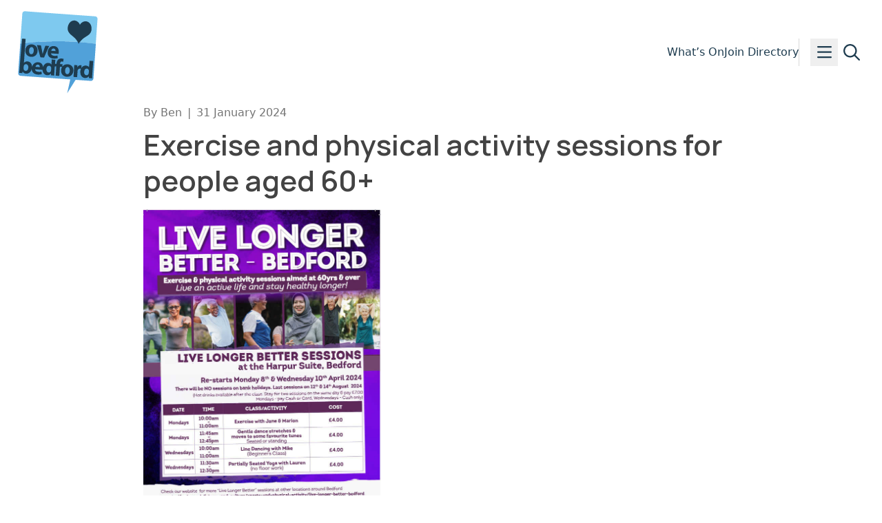

--- FILE ---
content_type: text/html; charset=UTF-8
request_url: https://lovebedford.co.uk/exercise-and-physical-activity-sessions-for-people-aged-60/
body_size: 55359
content:
<!DOCTYPE html>
<html lang="en-GB">

<head>
  <meta charset="UTF-8">
  <meta name="viewport" content="width=device-width">
  <link rel="profile" href="http://gmpg.org/xfn/11">
  <link rel="pingback" href="https://lovebedford.co.uk/xmlrpc.php">

  <meta name='robots' content='index, follow, max-image-preview:large, max-snippet:-1, max-video-preview:-1' />
<!-- Google tag (gtag.js) -->
<script async src="https://www.googletagmanager.com/gtag/js?id=G-K5RXWSDWLM"></script>
<!-- Hotjar Tracking Code for Love Bedford -->
<script>
    (function(h,o,t,j,a,r){
        h.hj=h.hj||function(){(h.hj.q=h.hj.q||[]).push(arguments)};
        h._hjSettings={hjid:3741252,hjsv:6};
        a=o.getElementsByTagName('head')[0];
        r=o.createElement('script');r.async=1;
        r.src=t+h._hjSettings.hjid+j+h._hjSettings.hjsv;
        a.appendChild(r);
    })(window,document,'https://static.hotjar.com/c/hotjar-','.js?sv=');
</script>
<script>
  window.dataLayer = window.dataLayer || [];
  function gtag(){dataLayer.push(arguments);}
  gtag('js', new Date());

  gtag('config', 'G-K5RXWSDWLM');
</script>
<link href="https://fonts.googleapis.com/css?family=Playfair+Display&display=swap" rel="stylesheet">

	<!-- This site is optimized with the Yoast SEO plugin v26.7 - https://yoast.com/wordpress/plugins/seo/ -->
	<title>Exercise and physical activity sessions for people aged 60+ - Love Bedford</title>
	<link rel="canonical" href="https://lovebedford.co.uk/exercise-and-physical-activity-sessions-for-people-aged-60/" />
	<meta property="og:locale" content="en_GB" />
	<meta property="og:type" content="article" />
	<meta property="og:title" content="Exercise and physical activity sessions for people aged 60+ - Love Bedford" />
	<meta property="og:description" content="Live Longer Better is a programme of exercise and&nbsp;physical activity sessions in Bedford Borough aimed at people who are 60&hellip;" />
	<meta property="og:url" content="https://lovebedford.co.uk/exercise-and-physical-activity-sessions-for-people-aged-60/" />
	<meta property="og:site_name" content="Love Bedford" />
	<meta property="article:published_time" content="2024-01-31T13:14:54+00:00" />
	<meta property="article:modified_time" content="2024-05-16T10:55:32+00:00" />
	<meta property="og:image" content="https://lovebedford.co.uk/wp-content/uploads/2024/04/Live-Longer-Better-for-Over-60s.jpg" />
	<meta property="og:image:width" content="700" />
	<meta property="og:image:height" content="977" />
	<meta property="og:image:type" content="image/jpeg" />
	<meta name="author" content="Ben" />
	<meta name="twitter:card" content="summary_large_image" />
	<meta name="twitter:label1" content="Written by" />
	<meta name="twitter:data1" content="Ben" />
	<meta name="twitter:label2" content="Estimated reading time" />
	<meta name="twitter:data2" content="1 minute" />
	<script type="application/ld+json" class="yoast-schema-graph">{"@context":"https://schema.org","@graph":[{"@type":"Article","@id":"https://lovebedford.co.uk/exercise-and-physical-activity-sessions-for-people-aged-60/#article","isPartOf":{"@id":"https://lovebedford.co.uk/exercise-and-physical-activity-sessions-for-people-aged-60/"},"author":{"name":"Ben","@id":"https://lovebedford.co.uk/#/schema/person/9a8a5808c2828bf0af913e751bbfbaed"},"headline":"Exercise and physical activity sessions for people aged 60+","datePublished":"2024-01-31T13:14:54+00:00","dateModified":"2024-05-16T10:55:32+00:00","mainEntityOfPage":{"@id":"https://lovebedford.co.uk/exercise-and-physical-activity-sessions-for-people-aged-60/"},"wordCount":121,"publisher":{"@id":"https://lovebedford.co.uk/#organization"},"image":{"@id":"https://lovebedford.co.uk/exercise-and-physical-activity-sessions-for-people-aged-60/#primaryimage"},"thumbnailUrl":"https://lovebedford.co.uk/wp-content/uploads/2024/04/Live-Longer-Better-for-Over-60s.jpg","keywords":["family"],"inLanguage":"en-GB"},{"@type":"WebPage","@id":"https://lovebedford.co.uk/exercise-and-physical-activity-sessions-for-people-aged-60/","url":"https://lovebedford.co.uk/exercise-and-physical-activity-sessions-for-people-aged-60/","name":"Exercise and physical activity sessions for people aged 60+ - Love Bedford","isPartOf":{"@id":"https://lovebedford.co.uk/#website"},"primaryImageOfPage":{"@id":"https://lovebedford.co.uk/exercise-and-physical-activity-sessions-for-people-aged-60/#primaryimage"},"image":{"@id":"https://lovebedford.co.uk/exercise-and-physical-activity-sessions-for-people-aged-60/#primaryimage"},"thumbnailUrl":"https://lovebedford.co.uk/wp-content/uploads/2024/04/Live-Longer-Better-for-Over-60s.jpg","datePublished":"2024-01-31T13:14:54+00:00","dateModified":"2024-05-16T10:55:32+00:00","breadcrumb":{"@id":"https://lovebedford.co.uk/exercise-and-physical-activity-sessions-for-people-aged-60/#breadcrumb"},"inLanguage":"en-GB","potentialAction":[{"@type":"ReadAction","target":["https://lovebedford.co.uk/exercise-and-physical-activity-sessions-for-people-aged-60/"]}]},{"@type":"ImageObject","inLanguage":"en-GB","@id":"https://lovebedford.co.uk/exercise-and-physical-activity-sessions-for-people-aged-60/#primaryimage","url":"https://lovebedford.co.uk/wp-content/uploads/2024/04/Live-Longer-Better-for-Over-60s.jpg","contentUrl":"https://lovebedford.co.uk/wp-content/uploads/2024/04/Live-Longer-Better-for-Over-60s.jpg","width":700,"height":977},{"@type":"BreadcrumbList","@id":"https://lovebedford.co.uk/exercise-and-physical-activity-sessions-for-people-aged-60/#breadcrumb","itemListElement":[{"@type":"ListItem","position":1,"name":"Home","item":"https://lovebedford.co.uk/"},{"@type":"ListItem","position":2,"name":"Exercise and physical activity sessions for people aged 60+"}]},{"@type":"WebSite","@id":"https://lovebedford.co.uk/#website","url":"https://lovebedford.co.uk/","name":"Love Bedford","description":"Everything happening in Bedford.","publisher":{"@id":"https://lovebedford.co.uk/#organization"},"potentialAction":[{"@type":"SearchAction","target":{"@type":"EntryPoint","urlTemplate":"https://lovebedford.co.uk/?s={search_term_string}"},"query-input":{"@type":"PropertyValueSpecification","valueRequired":true,"valueName":"search_term_string"}}],"inLanguage":"en-GB"},{"@type":"Organization","@id":"https://lovebedford.co.uk/#organization","name":"Love Bedford","url":"https://lovebedford.co.uk/","logo":{"@type":"ImageObject","inLanguage":"en-GB","@id":"https://lovebedford.co.uk/#/schema/logo/image/","url":"https://lovebedford.co.uk/wp-content/uploads/2025/03/lovebedford-logo-1.svg","contentUrl":"https://lovebedford.co.uk/wp-content/uploads/2025/03/lovebedford-logo-1.svg","width":160,"height":160,"caption":"Love Bedford"},"image":{"@id":"https://lovebedford.co.uk/#/schema/logo/image/"}},{"@type":"Person","@id":"https://lovebedford.co.uk/#/schema/person/9a8a5808c2828bf0af913e751bbfbaed","name":"Ben","image":{"@type":"ImageObject","inLanguage":"en-GB","@id":"https://lovebedford.co.uk/#/schema/person/image/","url":"https://secure.gravatar.com/avatar/22abb7277855692b712090b42be231c39ca7e7a7b055436b4d6979b42b58e715?s=96&d=mm&r=g","contentUrl":"https://secure.gravatar.com/avatar/22abb7277855692b712090b42be231c39ca7e7a7b055436b4d6979b42b58e715?s=96&d=mm&r=g","caption":"Ben"},"url":"https://lovebedford.co.uk/author/ben-hemery/"}]}</script>
	<!-- / Yoast SEO plugin. -->


<link rel='dns-prefetch' href='//kit.fontawesome.com' />
<link rel='dns-prefetch' href='//maps.googleapis.com' />
<link rel='dns-prefetch' href='//fonts.googleapis.com' />
<link rel="alternate" type="application/rss+xml" title="Love Bedford &raquo; Feed" href="https://lovebedford.co.uk/feed/" />
<link rel="alternate" title="oEmbed (JSON)" type="application/json+oembed" href="https://lovebedford.co.uk/wp-json/oembed/1.0/embed?url=https%3A%2F%2Flovebedford.co.uk%2Fexercise-and-physical-activity-sessions-for-people-aged-60%2F" />
<link rel="alternate" title="oEmbed (XML)" type="text/xml+oembed" href="https://lovebedford.co.uk/wp-json/oembed/1.0/embed?url=https%3A%2F%2Flovebedford.co.uk%2Fexercise-and-physical-activity-sessions-for-people-aged-60%2F&#038;format=xml" />
<!-- lovebedford.co.uk is managing ads with Advanced Ads 2.0.14 – https://wpadvancedads.com/ --><script id="loveb-ready">
			window.advanced_ads_ready=function(e,a){a=a||"complete";var d=function(e){return"interactive"===a?"loading"!==e:"complete"===e};d(document.readyState)?e():document.addEventListener("readystatechange",(function(a){d(a.target.readyState)&&e()}),{once:"interactive"===a})},window.advanced_ads_ready_queue=window.advanced_ads_ready_queue||[];		</script>
		<style id='wp-img-auto-sizes-contain-inline-css'>
img:is([sizes=auto i],[sizes^="auto," i]){contain-intrinsic-size:3000px 1500px}
/*# sourceURL=wp-img-auto-sizes-contain-inline-css */
</style>
<style id='wp-block-library-inline-css'>
:root{--wp-block-synced-color:#7a00df;--wp-block-synced-color--rgb:122,0,223;--wp-bound-block-color:var(--wp-block-synced-color);--wp-editor-canvas-background:#ddd;--wp-admin-theme-color:#007cba;--wp-admin-theme-color--rgb:0,124,186;--wp-admin-theme-color-darker-10:#006ba1;--wp-admin-theme-color-darker-10--rgb:0,107,160.5;--wp-admin-theme-color-darker-20:#005a87;--wp-admin-theme-color-darker-20--rgb:0,90,135;--wp-admin-border-width-focus:2px}@media (min-resolution:192dpi){:root{--wp-admin-border-width-focus:1.5px}}.wp-element-button{cursor:pointer}:root .has-very-light-gray-background-color{background-color:#eee}:root .has-very-dark-gray-background-color{background-color:#313131}:root .has-very-light-gray-color{color:#eee}:root .has-very-dark-gray-color{color:#313131}:root .has-vivid-green-cyan-to-vivid-cyan-blue-gradient-background{background:linear-gradient(135deg,#00d084,#0693e3)}:root .has-purple-crush-gradient-background{background:linear-gradient(135deg,#34e2e4,#4721fb 50%,#ab1dfe)}:root .has-hazy-dawn-gradient-background{background:linear-gradient(135deg,#faaca8,#dad0ec)}:root .has-subdued-olive-gradient-background{background:linear-gradient(135deg,#fafae1,#67a671)}:root .has-atomic-cream-gradient-background{background:linear-gradient(135deg,#fdd79a,#004a59)}:root .has-nightshade-gradient-background{background:linear-gradient(135deg,#330968,#31cdcf)}:root .has-midnight-gradient-background{background:linear-gradient(135deg,#020381,#2874fc)}:root{--wp--preset--font-size--normal:16px;--wp--preset--font-size--huge:42px}.has-regular-font-size{font-size:1em}.has-larger-font-size{font-size:2.625em}.has-normal-font-size{font-size:var(--wp--preset--font-size--normal)}.has-huge-font-size{font-size:var(--wp--preset--font-size--huge)}.has-text-align-center{text-align:center}.has-text-align-left{text-align:left}.has-text-align-right{text-align:right}.has-fit-text{white-space:nowrap!important}#end-resizable-editor-section{display:none}.aligncenter{clear:both}.items-justified-left{justify-content:flex-start}.items-justified-center{justify-content:center}.items-justified-right{justify-content:flex-end}.items-justified-space-between{justify-content:space-between}.screen-reader-text{border:0;clip-path:inset(50%);height:1px;margin:-1px;overflow:hidden;padding:0;position:absolute;width:1px;word-wrap:normal!important}.screen-reader-text:focus{background-color:#ddd;clip-path:none;color:#444;display:block;font-size:1em;height:auto;left:5px;line-height:normal;padding:15px 23px 14px;text-decoration:none;top:5px;width:auto;z-index:100000}html :where(.has-border-color){border-style:solid}html :where([style*=border-top-color]){border-top-style:solid}html :where([style*=border-right-color]){border-right-style:solid}html :where([style*=border-bottom-color]){border-bottom-style:solid}html :where([style*=border-left-color]){border-left-style:solid}html :where([style*=border-width]){border-style:solid}html :where([style*=border-top-width]){border-top-style:solid}html :where([style*=border-right-width]){border-right-style:solid}html :where([style*=border-bottom-width]){border-bottom-style:solid}html :where([style*=border-left-width]){border-left-style:solid}html :where(img[class*=wp-image-]){height:auto;max-width:100%}:where(figure){margin:0 0 1em}html :where(.is-position-sticky){--wp-admin--admin-bar--position-offset:var(--wp-admin--admin-bar--height,0px)}@media screen and (max-width:600px){html :where(.is-position-sticky){--wp-admin--admin-bar--position-offset:0px}}

/*# sourceURL=wp-block-library-inline-css */
</style><style id='wp-block-heading-inline-css'>
h1:where(.wp-block-heading).has-background,h2:where(.wp-block-heading).has-background,h3:where(.wp-block-heading).has-background,h4:where(.wp-block-heading).has-background,h5:where(.wp-block-heading).has-background,h6:where(.wp-block-heading).has-background{padding:1.25em 2.375em}h1.has-text-align-left[style*=writing-mode]:where([style*=vertical-lr]),h1.has-text-align-right[style*=writing-mode]:where([style*=vertical-rl]),h2.has-text-align-left[style*=writing-mode]:where([style*=vertical-lr]),h2.has-text-align-right[style*=writing-mode]:where([style*=vertical-rl]),h3.has-text-align-left[style*=writing-mode]:where([style*=vertical-lr]),h3.has-text-align-right[style*=writing-mode]:where([style*=vertical-rl]),h4.has-text-align-left[style*=writing-mode]:where([style*=vertical-lr]),h4.has-text-align-right[style*=writing-mode]:where([style*=vertical-rl]),h5.has-text-align-left[style*=writing-mode]:where([style*=vertical-lr]),h5.has-text-align-right[style*=writing-mode]:where([style*=vertical-rl]),h6.has-text-align-left[style*=writing-mode]:where([style*=vertical-lr]),h6.has-text-align-right[style*=writing-mode]:where([style*=vertical-rl]){rotate:180deg}
/*# sourceURL=https://lovebedford.co.uk/wp-includes/blocks/heading/style.min.css */
</style>
<style id='wp-block-image-inline-css'>
.wp-block-image>a,.wp-block-image>figure>a{display:inline-block}.wp-block-image img{box-sizing:border-box;height:auto;max-width:100%;vertical-align:bottom}@media not (prefers-reduced-motion){.wp-block-image img.hide{visibility:hidden}.wp-block-image img.show{animation:show-content-image .4s}}.wp-block-image[style*=border-radius] img,.wp-block-image[style*=border-radius]>a{border-radius:inherit}.wp-block-image.has-custom-border img{box-sizing:border-box}.wp-block-image.aligncenter{text-align:center}.wp-block-image.alignfull>a,.wp-block-image.alignwide>a{width:100%}.wp-block-image.alignfull img,.wp-block-image.alignwide img{height:auto;width:100%}.wp-block-image .aligncenter,.wp-block-image .alignleft,.wp-block-image .alignright,.wp-block-image.aligncenter,.wp-block-image.alignleft,.wp-block-image.alignright{display:table}.wp-block-image .aligncenter>figcaption,.wp-block-image .alignleft>figcaption,.wp-block-image .alignright>figcaption,.wp-block-image.aligncenter>figcaption,.wp-block-image.alignleft>figcaption,.wp-block-image.alignright>figcaption{caption-side:bottom;display:table-caption}.wp-block-image .alignleft{float:left;margin:.5em 1em .5em 0}.wp-block-image .alignright{float:right;margin:.5em 0 .5em 1em}.wp-block-image .aligncenter{margin-left:auto;margin-right:auto}.wp-block-image :where(figcaption){margin-bottom:1em;margin-top:.5em}.wp-block-image.is-style-circle-mask img{border-radius:9999px}@supports ((-webkit-mask-image:none) or (mask-image:none)) or (-webkit-mask-image:none){.wp-block-image.is-style-circle-mask img{border-radius:0;-webkit-mask-image:url('data:image/svg+xml;utf8,<svg viewBox="0 0 100 100" xmlns="http://www.w3.org/2000/svg"><circle cx="50" cy="50" r="50"/></svg>');mask-image:url('data:image/svg+xml;utf8,<svg viewBox="0 0 100 100" xmlns="http://www.w3.org/2000/svg"><circle cx="50" cy="50" r="50"/></svg>');mask-mode:alpha;-webkit-mask-position:center;mask-position:center;-webkit-mask-repeat:no-repeat;mask-repeat:no-repeat;-webkit-mask-size:contain;mask-size:contain}}:root :where(.wp-block-image.is-style-rounded img,.wp-block-image .is-style-rounded img){border-radius:9999px}.wp-block-image figure{margin:0}.wp-lightbox-container{display:flex;flex-direction:column;position:relative}.wp-lightbox-container img{cursor:zoom-in}.wp-lightbox-container img:hover+button{opacity:1}.wp-lightbox-container button{align-items:center;backdrop-filter:blur(16px) saturate(180%);background-color:#5a5a5a40;border:none;border-radius:4px;cursor:zoom-in;display:flex;height:20px;justify-content:center;opacity:0;padding:0;position:absolute;right:16px;text-align:center;top:16px;width:20px;z-index:100}@media not (prefers-reduced-motion){.wp-lightbox-container button{transition:opacity .2s ease}}.wp-lightbox-container button:focus-visible{outline:3px auto #5a5a5a40;outline:3px auto -webkit-focus-ring-color;outline-offset:3px}.wp-lightbox-container button:hover{cursor:pointer;opacity:1}.wp-lightbox-container button:focus{opacity:1}.wp-lightbox-container button:focus,.wp-lightbox-container button:hover,.wp-lightbox-container button:not(:hover):not(:active):not(.has-background){background-color:#5a5a5a40;border:none}.wp-lightbox-overlay{box-sizing:border-box;cursor:zoom-out;height:100vh;left:0;overflow:hidden;position:fixed;top:0;visibility:hidden;width:100%;z-index:100000}.wp-lightbox-overlay .close-button{align-items:center;cursor:pointer;display:flex;justify-content:center;min-height:40px;min-width:40px;padding:0;position:absolute;right:calc(env(safe-area-inset-right) + 16px);top:calc(env(safe-area-inset-top) + 16px);z-index:5000000}.wp-lightbox-overlay .close-button:focus,.wp-lightbox-overlay .close-button:hover,.wp-lightbox-overlay .close-button:not(:hover):not(:active):not(.has-background){background:none;border:none}.wp-lightbox-overlay .lightbox-image-container{height:var(--wp--lightbox-container-height);left:50%;overflow:hidden;position:absolute;top:50%;transform:translate(-50%,-50%);transform-origin:top left;width:var(--wp--lightbox-container-width);z-index:9999999999}.wp-lightbox-overlay .wp-block-image{align-items:center;box-sizing:border-box;display:flex;height:100%;justify-content:center;margin:0;position:relative;transform-origin:0 0;width:100%;z-index:3000000}.wp-lightbox-overlay .wp-block-image img{height:var(--wp--lightbox-image-height);min-height:var(--wp--lightbox-image-height);min-width:var(--wp--lightbox-image-width);width:var(--wp--lightbox-image-width)}.wp-lightbox-overlay .wp-block-image figcaption{display:none}.wp-lightbox-overlay button{background:none;border:none}.wp-lightbox-overlay .scrim{background-color:#fff;height:100%;opacity:.9;position:absolute;width:100%;z-index:2000000}.wp-lightbox-overlay.active{visibility:visible}@media not (prefers-reduced-motion){.wp-lightbox-overlay.active{animation:turn-on-visibility .25s both}.wp-lightbox-overlay.active img{animation:turn-on-visibility .35s both}.wp-lightbox-overlay.show-closing-animation:not(.active){animation:turn-off-visibility .35s both}.wp-lightbox-overlay.show-closing-animation:not(.active) img{animation:turn-off-visibility .25s both}.wp-lightbox-overlay.zoom.active{animation:none;opacity:1;visibility:visible}.wp-lightbox-overlay.zoom.active .lightbox-image-container{animation:lightbox-zoom-in .4s}.wp-lightbox-overlay.zoom.active .lightbox-image-container img{animation:none}.wp-lightbox-overlay.zoom.active .scrim{animation:turn-on-visibility .4s forwards}.wp-lightbox-overlay.zoom.show-closing-animation:not(.active){animation:none}.wp-lightbox-overlay.zoom.show-closing-animation:not(.active) .lightbox-image-container{animation:lightbox-zoom-out .4s}.wp-lightbox-overlay.zoom.show-closing-animation:not(.active) .lightbox-image-container img{animation:none}.wp-lightbox-overlay.zoom.show-closing-animation:not(.active) .scrim{animation:turn-off-visibility .4s forwards}}@keyframes show-content-image{0%{visibility:hidden}99%{visibility:hidden}to{visibility:visible}}@keyframes turn-on-visibility{0%{opacity:0}to{opacity:1}}@keyframes turn-off-visibility{0%{opacity:1;visibility:visible}99%{opacity:0;visibility:visible}to{opacity:0;visibility:hidden}}@keyframes lightbox-zoom-in{0%{transform:translate(calc((-100vw + var(--wp--lightbox-scrollbar-width))/2 + var(--wp--lightbox-initial-left-position)),calc(-50vh + var(--wp--lightbox-initial-top-position))) scale(var(--wp--lightbox-scale))}to{transform:translate(-50%,-50%) scale(1)}}@keyframes lightbox-zoom-out{0%{transform:translate(-50%,-50%) scale(1);visibility:visible}99%{visibility:visible}to{transform:translate(calc((-100vw + var(--wp--lightbox-scrollbar-width))/2 + var(--wp--lightbox-initial-left-position)),calc(-50vh + var(--wp--lightbox-initial-top-position))) scale(var(--wp--lightbox-scale));visibility:hidden}}
/*# sourceURL=https://lovebedford.co.uk/wp-includes/blocks/image/style.min.css */
</style>
<style id='wp-block-image-theme-inline-css'>
:root :where(.wp-block-image figcaption){color:#555;font-size:13px;text-align:center}.is-dark-theme :root :where(.wp-block-image figcaption){color:#ffffffa6}.wp-block-image{margin:0 0 1em}
/*# sourceURL=https://lovebedford.co.uk/wp-includes/blocks/image/theme.min.css */
</style>
<style id='wp-block-spacer-inline-css'>
.wp-block-spacer{clear:both}
/*# sourceURL=https://lovebedford.co.uk/wp-includes/blocks/spacer/style.min.css */
</style>
<style id='global-styles-inline-css'>
:root{--wp--preset--aspect-ratio--square: 1;--wp--preset--aspect-ratio--4-3: 4/3;--wp--preset--aspect-ratio--3-4: 3/4;--wp--preset--aspect-ratio--3-2: 3/2;--wp--preset--aspect-ratio--2-3: 2/3;--wp--preset--aspect-ratio--16-9: 16/9;--wp--preset--aspect-ratio--9-16: 9/16;--wp--preset--color--black: #000000;--wp--preset--color--cyan-bluish-gray: #abb8c3;--wp--preset--color--white: #ffffff;--wp--preset--color--pale-pink: #f78da7;--wp--preset--color--vivid-red: #cf2e2e;--wp--preset--color--luminous-vivid-orange: #ff6900;--wp--preset--color--luminous-vivid-amber: #fcb900;--wp--preset--color--light-green-cyan: #7bdcb5;--wp--preset--color--vivid-green-cyan: #00d084;--wp--preset--color--pale-cyan-blue: #8ed1fc;--wp--preset--color--vivid-cyan-blue: #0693e3;--wp--preset--color--vivid-purple: #9b51e0;--wp--preset--color--primary: #107FC1;--wp--preset--color--secondary: #FFB703;--wp--preset--color--tertiary: #1E3C4F;--wp--preset--color--header: #181C1E;--wp--preset--color--body: #434343;--wp--preset--color--light: #757575;--wp--preset--color--border: #D8D8D8;--wp--preset--gradient--vivid-cyan-blue-to-vivid-purple: linear-gradient(135deg,rgb(6,147,227) 0%,rgb(155,81,224) 100%);--wp--preset--gradient--light-green-cyan-to-vivid-green-cyan: linear-gradient(135deg,rgb(122,220,180) 0%,rgb(0,208,130) 100%);--wp--preset--gradient--luminous-vivid-amber-to-luminous-vivid-orange: linear-gradient(135deg,rgb(252,185,0) 0%,rgb(255,105,0) 100%);--wp--preset--gradient--luminous-vivid-orange-to-vivid-red: linear-gradient(135deg,rgb(255,105,0) 0%,rgb(207,46,46) 100%);--wp--preset--gradient--very-light-gray-to-cyan-bluish-gray: linear-gradient(135deg,rgb(238,238,238) 0%,rgb(169,184,195) 100%);--wp--preset--gradient--cool-to-warm-spectrum: linear-gradient(135deg,rgb(74,234,220) 0%,rgb(151,120,209) 20%,rgb(207,42,186) 40%,rgb(238,44,130) 60%,rgb(251,105,98) 80%,rgb(254,248,76) 100%);--wp--preset--gradient--blush-light-purple: linear-gradient(135deg,rgb(255,206,236) 0%,rgb(152,150,240) 100%);--wp--preset--gradient--blush-bordeaux: linear-gradient(135deg,rgb(254,205,165) 0%,rgb(254,45,45) 50%,rgb(107,0,62) 100%);--wp--preset--gradient--luminous-dusk: linear-gradient(135deg,rgb(255,203,112) 0%,rgb(199,81,192) 50%,rgb(65,88,208) 100%);--wp--preset--gradient--pale-ocean: linear-gradient(135deg,rgb(255,245,203) 0%,rgb(182,227,212) 50%,rgb(51,167,181) 100%);--wp--preset--gradient--electric-grass: linear-gradient(135deg,rgb(202,248,128) 0%,rgb(113,206,126) 100%);--wp--preset--gradient--midnight: linear-gradient(135deg,rgb(2,3,129) 0%,rgb(40,116,252) 100%);--wp--preset--font-size--small: 13px;--wp--preset--font-size--medium: 20px;--wp--preset--font-size--large: 36px;--wp--preset--font-size--x-large: 42px;--wp--preset--font-size--xs: 0.75rem;--wp--preset--font-size--sm: 0.875rem;--wp--preset--font-size--base: 1rem;--wp--preset--font-size--lg: 1.125rem;--wp--preset--font-size--xl: 1.375rem;--wp--preset--font-size--2-xl: 1.5rem;--wp--preset--font-size--3-xl: 1.625rem;--wp--preset--font-size--4-xl: 2rem;--wp--preset--font-size--5-xl: 2.625rem;--wp--preset--font-family--body: Manrope;--wp--preset--font-family--header: Manrope;--wp--preset--spacing--20: 0.5rem;--wp--preset--spacing--30: 1rem;--wp--preset--spacing--40: clamp(1rem, 4.5vw, 1.5rem);--wp--preset--spacing--50: clamp(1rem, 5vw, 2rem);--wp--preset--spacing--60: clamp(1.5rem, 6vw, 3rem);--wp--preset--spacing--70: clamp(2rem, 7vw, 4rem);--wp--preset--spacing--80: clamp(2.5rem, 8vw, 5rem);--wp--preset--shadow--natural: 6px 6px 9px rgba(0, 0, 0, 0.2);--wp--preset--shadow--deep: 12px 12px 50px rgba(0, 0, 0, 0.4);--wp--preset--shadow--sharp: 6px 6px 0px rgba(0, 0, 0, 0.2);--wp--preset--shadow--outlined: 6px 6px 0px -3px rgb(255, 255, 255), 6px 6px rgb(0, 0, 0);--wp--preset--shadow--crisp: 6px 6px 0px rgb(0, 0, 0);}:root { --wp--style--global--content-size: 1248px;--wp--style--global--wide-size: 1504px; }:where(body) { margin: 0; }.wp-site-blocks > .alignleft { float: left; margin-right: 2em; }.wp-site-blocks > .alignright { float: right; margin-left: 2em; }.wp-site-blocks > .aligncenter { justify-content: center; margin-left: auto; margin-right: auto; }:where(.wp-site-blocks) > * { margin-block-start: 24px; margin-block-end: 0; }:where(.wp-site-blocks) > :first-child { margin-block-start: 0; }:where(.wp-site-blocks) > :last-child { margin-block-end: 0; }:root { --wp--style--block-gap: 24px; }:root :where(.is-layout-flow) > :first-child{margin-block-start: 0;}:root :where(.is-layout-flow) > :last-child{margin-block-end: 0;}:root :where(.is-layout-flow) > *{margin-block-start: 24px;margin-block-end: 0;}:root :where(.is-layout-constrained) > :first-child{margin-block-start: 0;}:root :where(.is-layout-constrained) > :last-child{margin-block-end: 0;}:root :where(.is-layout-constrained) > *{margin-block-start: 24px;margin-block-end: 0;}:root :where(.is-layout-flex){gap: 24px;}:root :where(.is-layout-grid){gap: 24px;}.is-layout-flow > .alignleft{float: left;margin-inline-start: 0;margin-inline-end: 2em;}.is-layout-flow > .alignright{float: right;margin-inline-start: 2em;margin-inline-end: 0;}.is-layout-flow > .aligncenter{margin-left: auto !important;margin-right: auto !important;}.is-layout-constrained > .alignleft{float: left;margin-inline-start: 0;margin-inline-end: 2em;}.is-layout-constrained > .alignright{float: right;margin-inline-start: 2em;margin-inline-end: 0;}.is-layout-constrained > .aligncenter{margin-left: auto !important;margin-right: auto !important;}.is-layout-constrained > :where(:not(.alignleft):not(.alignright):not(.alignfull)){max-width: var(--wp--style--global--content-size);margin-left: auto !important;margin-right: auto !important;}.is-layout-constrained > .alignwide{max-width: var(--wp--style--global--wide-size);}body .is-layout-flex{display: flex;}.is-layout-flex{flex-wrap: wrap;align-items: center;}.is-layout-flex > :is(*, div){margin: 0;}body .is-layout-grid{display: grid;}.is-layout-grid > :is(*, div){margin: 0;}body{padding-top: 0px;padding-right: 0px;padding-bottom: 0px;padding-left: 0px;}a:where(:not(.wp-element-button)){text-decoration: underline;}:root :where(.wp-element-button, .wp-block-button__link){background-color: #32373c;border-width: 0;color: #fff;font-family: inherit;font-size: inherit;font-style: inherit;font-weight: inherit;letter-spacing: inherit;line-height: inherit;padding-top: calc(0.667em + 2px);padding-right: calc(1.333em + 2px);padding-bottom: calc(0.667em + 2px);padding-left: calc(1.333em + 2px);text-decoration: none;text-transform: inherit;}.has-black-color{color: var(--wp--preset--color--black) !important;}.has-cyan-bluish-gray-color{color: var(--wp--preset--color--cyan-bluish-gray) !important;}.has-white-color{color: var(--wp--preset--color--white) !important;}.has-pale-pink-color{color: var(--wp--preset--color--pale-pink) !important;}.has-vivid-red-color{color: var(--wp--preset--color--vivid-red) !important;}.has-luminous-vivid-orange-color{color: var(--wp--preset--color--luminous-vivid-orange) !important;}.has-luminous-vivid-amber-color{color: var(--wp--preset--color--luminous-vivid-amber) !important;}.has-light-green-cyan-color{color: var(--wp--preset--color--light-green-cyan) !important;}.has-vivid-green-cyan-color{color: var(--wp--preset--color--vivid-green-cyan) !important;}.has-pale-cyan-blue-color{color: var(--wp--preset--color--pale-cyan-blue) !important;}.has-vivid-cyan-blue-color{color: var(--wp--preset--color--vivid-cyan-blue) !important;}.has-vivid-purple-color{color: var(--wp--preset--color--vivid-purple) !important;}.has-primary-color{color: var(--wp--preset--color--primary) !important;}.has-secondary-color{color: var(--wp--preset--color--secondary) !important;}.has-tertiary-color{color: var(--wp--preset--color--tertiary) !important;}.has-header-color{color: var(--wp--preset--color--header) !important;}.has-body-color{color: var(--wp--preset--color--body) !important;}.has-light-color{color: var(--wp--preset--color--light) !important;}.has-border-color{color: var(--wp--preset--color--border) !important;}.has-black-background-color{background-color: var(--wp--preset--color--black) !important;}.has-cyan-bluish-gray-background-color{background-color: var(--wp--preset--color--cyan-bluish-gray) !important;}.has-white-background-color{background-color: var(--wp--preset--color--white) !important;}.has-pale-pink-background-color{background-color: var(--wp--preset--color--pale-pink) !important;}.has-vivid-red-background-color{background-color: var(--wp--preset--color--vivid-red) !important;}.has-luminous-vivid-orange-background-color{background-color: var(--wp--preset--color--luminous-vivid-orange) !important;}.has-luminous-vivid-amber-background-color{background-color: var(--wp--preset--color--luminous-vivid-amber) !important;}.has-light-green-cyan-background-color{background-color: var(--wp--preset--color--light-green-cyan) !important;}.has-vivid-green-cyan-background-color{background-color: var(--wp--preset--color--vivid-green-cyan) !important;}.has-pale-cyan-blue-background-color{background-color: var(--wp--preset--color--pale-cyan-blue) !important;}.has-vivid-cyan-blue-background-color{background-color: var(--wp--preset--color--vivid-cyan-blue) !important;}.has-vivid-purple-background-color{background-color: var(--wp--preset--color--vivid-purple) !important;}.has-primary-background-color{background-color: var(--wp--preset--color--primary) !important;}.has-secondary-background-color{background-color: var(--wp--preset--color--secondary) !important;}.has-tertiary-background-color{background-color: var(--wp--preset--color--tertiary) !important;}.has-header-background-color{background-color: var(--wp--preset--color--header) !important;}.has-body-background-color{background-color: var(--wp--preset--color--body) !important;}.has-light-background-color{background-color: var(--wp--preset--color--light) !important;}.has-border-background-color{background-color: var(--wp--preset--color--border) !important;}.has-black-border-color{border-color: var(--wp--preset--color--black) !important;}.has-cyan-bluish-gray-border-color{border-color: var(--wp--preset--color--cyan-bluish-gray) !important;}.has-white-border-color{border-color: var(--wp--preset--color--white) !important;}.has-pale-pink-border-color{border-color: var(--wp--preset--color--pale-pink) !important;}.has-vivid-red-border-color{border-color: var(--wp--preset--color--vivid-red) !important;}.has-luminous-vivid-orange-border-color{border-color: var(--wp--preset--color--luminous-vivid-orange) !important;}.has-luminous-vivid-amber-border-color{border-color: var(--wp--preset--color--luminous-vivid-amber) !important;}.has-light-green-cyan-border-color{border-color: var(--wp--preset--color--light-green-cyan) !important;}.has-vivid-green-cyan-border-color{border-color: var(--wp--preset--color--vivid-green-cyan) !important;}.has-pale-cyan-blue-border-color{border-color: var(--wp--preset--color--pale-cyan-blue) !important;}.has-vivid-cyan-blue-border-color{border-color: var(--wp--preset--color--vivid-cyan-blue) !important;}.has-vivid-purple-border-color{border-color: var(--wp--preset--color--vivid-purple) !important;}.has-primary-border-color{border-color: var(--wp--preset--color--primary) !important;}.has-secondary-border-color{border-color: var(--wp--preset--color--secondary) !important;}.has-tertiary-border-color{border-color: var(--wp--preset--color--tertiary) !important;}.has-header-border-color{border-color: var(--wp--preset--color--header) !important;}.has-body-border-color{border-color: var(--wp--preset--color--body) !important;}.has-light-border-color{border-color: var(--wp--preset--color--light) !important;}.has-border-border-color{border-color: var(--wp--preset--color--border) !important;}.has-vivid-cyan-blue-to-vivid-purple-gradient-background{background: var(--wp--preset--gradient--vivid-cyan-blue-to-vivid-purple) !important;}.has-light-green-cyan-to-vivid-green-cyan-gradient-background{background: var(--wp--preset--gradient--light-green-cyan-to-vivid-green-cyan) !important;}.has-luminous-vivid-amber-to-luminous-vivid-orange-gradient-background{background: var(--wp--preset--gradient--luminous-vivid-amber-to-luminous-vivid-orange) !important;}.has-luminous-vivid-orange-to-vivid-red-gradient-background{background: var(--wp--preset--gradient--luminous-vivid-orange-to-vivid-red) !important;}.has-very-light-gray-to-cyan-bluish-gray-gradient-background{background: var(--wp--preset--gradient--very-light-gray-to-cyan-bluish-gray) !important;}.has-cool-to-warm-spectrum-gradient-background{background: var(--wp--preset--gradient--cool-to-warm-spectrum) !important;}.has-blush-light-purple-gradient-background{background: var(--wp--preset--gradient--blush-light-purple) !important;}.has-blush-bordeaux-gradient-background{background: var(--wp--preset--gradient--blush-bordeaux) !important;}.has-luminous-dusk-gradient-background{background: var(--wp--preset--gradient--luminous-dusk) !important;}.has-pale-ocean-gradient-background{background: var(--wp--preset--gradient--pale-ocean) !important;}.has-electric-grass-gradient-background{background: var(--wp--preset--gradient--electric-grass) !important;}.has-midnight-gradient-background{background: var(--wp--preset--gradient--midnight) !important;}.has-small-font-size{font-size: var(--wp--preset--font-size--small) !important;}.has-medium-font-size{font-size: var(--wp--preset--font-size--medium) !important;}.has-large-font-size{font-size: var(--wp--preset--font-size--large) !important;}.has-x-large-font-size{font-size: var(--wp--preset--font-size--x-large) !important;}.has-xs-font-size{font-size: var(--wp--preset--font-size--xs) !important;}.has-sm-font-size{font-size: var(--wp--preset--font-size--sm) !important;}.has-base-font-size{font-size: var(--wp--preset--font-size--base) !important;}.has-lg-font-size{font-size: var(--wp--preset--font-size--lg) !important;}.has-xl-font-size{font-size: var(--wp--preset--font-size--xl) !important;}.has-2-xl-font-size{font-size: var(--wp--preset--font-size--2-xl) !important;}.has-3-xl-font-size{font-size: var(--wp--preset--font-size--3-xl) !important;}.has-4-xl-font-size{font-size: var(--wp--preset--font-size--4-xl) !important;}.has-5-xl-font-size{font-size: var(--wp--preset--font-size--5-xl) !important;}.has-body-font-family{font-family: var(--wp--preset--font-family--body) !important;}.has-header-font-family{font-family: var(--wp--preset--font-family--header) !important;}
/*# sourceURL=global-styles-inline-css */
</style>
<style id='core-block-supports-inline-css'>
.wp-elements-9dc955f1de2da2c3065886cfebdc522b a:where(:not(.wp-element-button)){color:var(--wp--preset--color--primary);}.wp-elements-5f3cc23ef871a222c7f71b39659bd59d a:where(:not(.wp-element-button)){color:var(--wp--preset--color--primary);}.wp-elements-ae85b4e1b1f6e339b16823ed25acb9f0 a:where(:not(.wp-element-button)){color:var(--wp--preset--color--primary);}.wp-elements-b8cd8816cbb99303ec8252ef31919cea a:where(:not(.wp-element-button)){color:var(--wp--preset--color--primary);}.wp-elements-4fbcbe987969281d52957e5c5ed51b90 a:where(:not(.wp-element-button)){color:var(--wp--preset--color--primary);}.wp-elements-dbf7ecee9bcd5d3f2021aa44a90c8a93 a:where(:not(.wp-element-button)){color:var(--wp--preset--color--primary);}.wp-elements-cc634b6096023554f4cc0b25adec8c99 a:where(:not(.wp-element-button)){color:var(--wp--preset--color--primary);}.wp-elements-4010956a27e5dcd24555831093380138 a:where(:not(.wp-element-button)){color:var(--wp--preset--color--primary);}.wp-elements-d8ab063fae88f19750de51a059dcc7db a:where(:not(.wp-element-button)){color:var(--wp--preset--color--primary);}.wp-elements-27ee3a8bf7272b2eb3b385df5e53277c a:where(:not(.wp-element-button)){color:var(--wp--preset--color--primary);}.wp-elements-9e633a8ffe06af8c7bab3612e34a7ec2 a:where(:not(.wp-element-button)){color:var(--wp--preset--color--primary);}.wp-elements-11df4a80c747dc6a4dfcb66f3bd451cf a:where(:not(.wp-element-button)){color:var(--wp--preset--color--primary);}.wp-elements-f198d65c3c79fa3ff63d44b27061c566 a:where(:not(.wp-element-button)){color:var(--wp--preset--color--primary);}.wp-elements-52b8c8ed54a58a6085d2c92beccecd68 a:where(:not(.wp-element-button)){color:var(--wp--preset--color--primary);}.wp-elements-263c0080f6f81a71dc755d86f78e93ed a:where(:not(.wp-element-button)){color:var(--wp--preset--color--primary);}.wp-elements-2b81adf3c7be78d0f93cd676452b7c6d a:where(:not(.wp-element-button)){color:var(--wp--preset--color--primary);}.wp-elements-7f56b5c5d0b9e1e25482d3bb121a97cb a:where(:not(.wp-element-button)){color:var(--wp--preset--color--primary);}.wp-elements-a309a130d508b86e4fc22aa93a82c477 a:where(:not(.wp-element-button)){color:var(--wp--preset--color--primary);}.wp-elements-877bb4b0dc6ca659f74a3a82752fdc99 a:where(:not(.wp-element-button)){color:var(--wp--preset--color--primary);}.wp-elements-890517b077fa8ea99cf7bed1cb3f1b4b a:where(:not(.wp-element-button)){color:var(--wp--preset--color--primary);}.wp-elements-ff8c55addc1888a96fafbca7ba3f5c70 a:where(:not(.wp-element-button)){color:var(--wp--preset--color--primary);}.wp-elements-fcde7971959b1e55234ad91083cfd52b a:where(:not(.wp-element-button)){color:var(--wp--preset--color--primary);}.wp-elements-cf5f4be384dd6e89cde03ebb7bbcf9d9 a:where(:not(.wp-element-button)){color:var(--wp--preset--color--primary);}.wp-elements-5692350c616a357b4ca4e8c5a84ae618 a:where(:not(.wp-element-button)){color:var(--wp--preset--color--primary);}.wp-elements-122c46f55787e07830bdd878ed2f9b01 a:where(:not(.wp-element-button)){color:var(--wp--preset--color--body);}.wp-elements-8d6efa99a1012775c270f663a9de47bb a:where(:not(.wp-element-button)){color:var(--wp--preset--color--primary);}.wp-elements-622303f3375c9ab1c41458616686d27c a:where(:not(.wp-element-button)){color:var(--wp--preset--color--primary);}.wp-elements-6d48b53b116d1a1b21243bc0b5c8071d a:where(:not(.wp-element-button)){color:var(--wp--preset--color--primary);}.wp-elements-a7f120fbb075753303b1989c5d424a98 a:where(:not(.wp-element-button)){color:var(--wp--preset--color--primary);}.wp-elements-63276e143a2be822aa7c654969a0a6ce a:where(:not(.wp-element-button)){color:var(--wp--preset--color--primary);}.wp-elements-e2d74f7d51a263d5f8da79bf5fb41a55 a:where(:not(.wp-element-button)){color:var(--wp--preset--color--primary);}.wp-elements-cd1e35fbe95f0bb4a9ea44e1ff18f672 a:where(:not(.wp-element-button)){color:var(--wp--preset--color--primary);}.wp-elements-25dd85e8750f33d6cab59fd8acd0ff06 a:where(:not(.wp-element-button)){color:var(--wp--preset--color--body);}.wp-elements-39d1d1e017484c364b1ea873886f035b a:where(:not(.wp-element-button)){color:var(--wp--preset--color--primary);}.wp-elements-5b74c774432d4d817d50ef0680f59cd5 a:where(:not(.wp-element-button)){color:var(--wp--preset--color--primary);}.wp-elements-6f6b7fb6a3d02b98513ee8ec2d0842aa a:where(:not(.wp-element-button)){color:var(--wp--preset--color--body);}.wp-elements-5d97e25e76f11888d945577d541ca478 a:where(:not(.wp-element-button)){color:var(--wp--preset--color--primary);}.wp-elements-767103162700f659ec269f2e40dba44b a:where(:not(.wp-element-button)){color:var(--wp--preset--color--body);}.wp-elements-3e50b95e6e273ce03678c36f9953f34a a:where(:not(.wp-element-button)){color:var(--wp--preset--color--primary);}.wp-elements-53a7a34dbb3b03b277056230bcd31376 a:where(:not(.wp-element-button)){color:var(--wp--preset--color--primary);}.wp-elements-20bbfe898ff2a1acc23513b8ca207cd1 a:where(:not(.wp-element-button)){color:var(--wp--preset--color--primary);}.wp-elements-90f48fbd341a3cfa82f9391e9a1ecdc4 a:where(:not(.wp-element-button)){color:var(--wp--preset--color--primary);}.wp-elements-6306f3d0fd25b62fcfff62d8519b8aa7 a:where(:not(.wp-element-button)){color:var(--wp--preset--color--primary);}
/*# sourceURL=core-block-supports-inline-css */
</style>

<link rel='stylesheet' id='flickity-css' href='https://lovebedford.co.uk/wp-content/themes/bidlink/assets/lib/flickity.min.css?ver=2.3.0' media='all' />
<link rel='stylesheet' id='flickity-fade-css' href='https://lovebedford.co.uk/wp-content/themes/bidlink/assets/lib/flickity-fade.css?ver=2.0.0' media='all' />
<link rel='stylesheet' id='aos-css' href='https://lovebedford.co.uk/wp-content/themes/bidlink/assets/lib/aos.css?ver=0.1.0' media='all' />
<link rel='stylesheet' id='fonts-css' href='//fonts.googleapis.com/css2?family=Manrope%3Awght%40300%3B400%3B500%3B600%3B700&#038;display=swap&#038;ver=0.1.0' media='all' />
<link rel='stylesheet' id='fonts2-css' href='//fonts.googleapis.com/css2?family=Abril+Fatface&#038;display=swap&#038;ver=0.1.0' media='all' />
<link rel='stylesheet' id='bidlink-css' href='https://lovebedford.co.uk/wp-content/themes/bidlink/dist/css/app.css?ver=0.1.0' media='all' />
<style id='block-visibility-screen-size-styles-inline-css'>
/* Large screens (desktops, 992px and up) */
@media ( min-width: 992px ) {
	.block-visibility-hide-large-screen {
		display: none !important;
	}
}

/* Medium screens (tablets, between 768px and 992px) */
@media ( min-width: 768px ) and ( max-width: 991.98px ) {
	.block-visibility-hide-medium-screen {
		display: none !important;
	}
}

/* Small screens (mobile devices, less than 768px) */
@media ( max-width: 767.98px ) {
	.block-visibility-hide-small-screen {
		display: none !important;
	}
}
/*# sourceURL=block-visibility-screen-size-styles-inline-css */
</style>
<link rel='stylesheet' id='wp-block-paragraph-css' href='https://lovebedford.co.uk/wp-includes/blocks/paragraph/style.min.css?ver=6.9' media='all' />
<script src="https://lovebedford.co.uk/wp-includes/js/jquery/jquery.min.js?ver=3.7.1" id="jquery-core-js"></script>
<script src="https://lovebedford.co.uk/wp-includes/js/jquery/jquery-migrate.min.js?ver=3.4.1" id="jquery-migrate-js"></script>
<script src="https://lovebedford.co.uk/wp-content/plugins/bidlink-infinite-scroll/public/js/bidlink-infinite-scroll-public.js?ver=1.0.0" id="bidlink-infinite-scroll-js"></script>
<script src="https://lovebedford.co.uk/wp-content/themes/bidlink/assets/lib/flickity.pkgd.min.js?ver=2.3.0" id="flickity-js"></script>
<script src="https://lovebedford.co.uk/wp-content/themes/bidlink/assets/lib/flickity-fade.js?ver=1.0.0" id="flickity-fade-js"></script>
<script src="//kit.fontawesome.com/4474ce2b58.js?ver=0.1.0" crossorigin="anonymous"></script>
<script src="https://lovebedford.co.uk/wp-content/themes/bidlink/dist/js/app.js?ver=0.1.0" id="bidlink-js"></script>
<script id="advanced-ads-advanced-js-js-extra">
var advads_options = {"blog_id":"1","privacy":{"enabled":false,"state":"not_needed"}};
//# sourceURL=advanced-ads-advanced-js-js-extra
</script>
<script src="https://lovebedford.co.uk/wp-content/plugins/advanced-ads/public/assets/js/advanced.min.js?ver=2.0.14" id="advanced-ads-advanced-js-js"></script>
<link rel="https://api.w.org/" href="https://lovebedford.co.uk/wp-json/" /><link rel="alternate" title="JSON" type="application/json" href="https://lovebedford.co.uk/wp-json/wp/v2/posts/21935" /><link rel="EditURI" type="application/rsd+xml" title="RSD" href="https://lovebedford.co.uk/xmlrpc.php?rsd" />
<meta name="generator" content="WordPress 6.9" />
<link rel='shortlink' href='https://lovebedford.co.uk/?p=21935' />
		<script type="text/javascript">
			var advadsCfpQueue = [];
			var advadsCfpAd = function( adID ) {
				if ( 'undefined' === typeof advadsProCfp ) {
					advadsCfpQueue.push( adID )
				} else {
					advadsProCfp.addElement( adID )
				}
			}
		</script>
		<link rel="icon" href="https://lovebedford.co.uk/wp-content/uploads/2022/05/cropped-bedford-icon-32x32.png" sizes="32x32" />
<link rel="icon" href="https://lovebedford.co.uk/wp-content/uploads/2022/05/cropped-bedford-icon-192x192.png" sizes="192x192" />
<link rel="apple-touch-icon" href="https://lovebedford.co.uk/wp-content/uploads/2022/05/cropped-bedford-icon-180x180.png" />
<meta name="msapplication-TileImage" content="https://lovebedford.co.uk/wp-content/uploads/2022/05/cropped-bedford-icon-270x270.png" />
		<style id="wp-custom-css">
			img.custom-logo,
img.custom-logo-alt {
	max-width: 120px;
}

.font-AbrilFatface {
font-family: inherit !important;
font-weight:bold !important; 
}

.text-tertiary .has-xl-font-size {
font-family: 'Abril Fatface', cursive;
	    letter-spacing: 1.2px; 

}


.header-social-icons {
	display: none;
}

.weather .font-bold {
	font-weight: 450;
		color: #1E3C4F;
	
}



.lbspace p {
	margin-bottom: 0px;
}

.list-hearts.whiteheart li:before {
background-image: url("/wp-content/uploads/2023/11/white-list-icon.svg");
}

.bulletin.nogap > .wp-block-columns { gap: 0 !important; }


.largenav {
	font-size: 1.20rem !important;
	font-weight: 450;
	letter-spacing:0.15px;
	padding-right:5px
}

.has-bg-video {
	position: relative;
	overflow: hidden;
}

.has-bg-video > .wp-block-video {
	position: absolute;
	z-index: 0;
	top: 0;
	left: 0;
	width: 100%;
	height: 100%;
	max-width: 100% !important;
	object-fit: cover;
	object-position: center;
}

.has-bg-video > .wp-block-video > video {
	display: block;
	width: 100%;
	height: 100%;
	object-fit: cover;
	object-position: center;
}

.border-curve {
	border-radius:100px;
	 
    backdrop-filter: blur(10px); /* Adjust the pixel value for desired blur */
}


.underlink a {
    text-decoration: none; 
    border-bottom: 2px solid #107FC1; 
    padding-bottom: 0px; 
    display: inline-block; 
	
	    transition: border-color 0.3s; 


}

.underlink a:hover {
    border-bottom: 2px solid #FFB703; /* Darker shade of blue when hovered */
}

:root :where(a:where(:not(.wp-block-navigation))),:root :where(a:where(:not(.wp-element-button))) {text-decoration: initial !important;}



.wp-block-search .wp-block-search__input { background: white; }

.listings-block .event.is-featured {
	border: 1px solid var(--wp--preset--color--secondary);
}

#topBanner {
	display: none !important;
}

.blogblog h2, h3 { padding-bottom: 0.5em; }

.blogblog  a {
color: #51a1d9;
}
		</style>
		</head>

<body class="wp-singular post-template-default single single-post postid-21935 single-format-standard wp-custom-logo wp-embed-responsive wp-theme-bidlink bg-white aa-prefix-loveb-">
  
  
  <aside id="topBanner" class=" top-banner hidden fixed top-0 left-0 z-50 w-full text-white bg-tertiary py-4 md:py-2">
    <div class="container mx-auto flex flex-col text-center md:text-left md:flex-row md:flex-nowrap gap-x-4 gap-y-2 items-center">
      <p class="text-xs text-black font-bold rounded-lg py-1 px-2 whitespace-nowrap bg-[#0693e3]">NEW MANAGEMENT</p>

      <p class="text-sm">Love Bedford is here to stay! We remain committed to championing Bedford - promoting businesses, showcasing events, and helping people discover all Bedford has to offer.</p>


      <div class="flex gap-2">
        <a href="https://lovebedford.co.uk/love-bedford-is-here-to-stay/" class="text-sm py-2 px-4 rounded-lg whitespace-nowrap bg-secondary text-black font-bold">READ MORE</a>

        <button id="topBannerClose" class="text-white text-lg font-bold w-9 shrink-0 h-9 block rounded-lg hover:bg-white/20" aria-label="Close banner">&times;</button>
      </div>
    </div>
  </aside>

  <div id="page" class="min-h-screen flex flex-col" x-data="{sideMenu: false}">
    <a class="sr-only focus:not-sr-only" href="#content">Skip to content</a>

    <header class="site-header">
      <div class="flex-initial w-56">
        <a href="https://lovebedford.co.uk/" class="custom-logo-link" rel="home"><img width="160" height="160" src="https://lovebedford.co.uk/wp-content/uploads/2025/03/lovebedford-logo-1.svg" class="custom-logo" alt="Love Bedford Logo" decoding="async" /></a>      </div>

      <div class="flex-initial flex items-center gap-4">
        <div class="header-menu"><ul id="menu-header-menu" class="hidden md:flex list-none flex-wrap gap-x-4 gap-y-2"><li id="menu-item-37823" class="menu-item menu-item-type-custom menu-item-object-custom menu-item-37823 "><a href="/whats-on/" class="hover:underline">What&#8217;s On</a></li>
<li id="menu-item-37834" class="menu-item menu-item-type-post_type menu-item-object-page menu-item-37834 "><a href="https://lovebedford.co.uk/register/" class="hover:underline">Join Directory</a></li>
</ul></div>
        <div class="header-social-icons pl-4 h-10 items-center border-l border-border">
          

  <ul class="wp-block-social-links list-none has-icon-color is-style-logos-only flex flex-wrap items-center justify-start space-x-8">
    
      
        <li class="wp-social-link wp-social-link-instagram wp-block-social-link text-lg">
          <a class="wp-block-social-link-anchor" href="https://www.instagram.com/lovebedford1" target="_blank" rel="noopener noreferrer" aria-label="Instagram: https://www.instagram.com/lovebedford1">
            <i class="fa-brands fa-instagram"></i>
          </a>
        </li>

      
    
      
        <li class="wp-social-link wp-social-link-facebook wp-block-social-link text-lg">
          <a class="wp-block-social-link-anchor" href="https://www.facebook.com/lovebedford" target="_blank" rel="noopener noreferrer" aria-label="Facebook: https://www.facebook.com/lovebedford">
            <i class="fa-brands fa-facebook"></i>
          </a>
        </li>

      
    
      
        <li class="wp-social-link wp-social-link-x-twitter wp-block-social-link text-lg">
          <a class="wp-block-social-link-anchor" href="https://www.twitter.com/lovebedford" target="_blank" rel="noopener noreferrer" aria-label="X/Twitter: https://www.twitter.com/lovebedford">
            <i class="fa-brands fa-x-twitter"></i>
          </a>
        </li>

      
    
      
        <li class="wp-social-link wp-social-link-youtube wp-block-social-link text-lg">
          <a class="wp-block-social-link-anchor" href="https://www.youtube.com/channel/UCaTMnA_z-QaImZ8sYIyCIPg" target="_blank" rel="noopener noreferrer" aria-label="YouTube: https://www.youtube.com/channel/UCaTMnA_z-QaImZ8sYIyCIPg">
            <i class="fa-brands fa-youtube"></i>
          </a>
        </li>

      
    
      
        <li class="wp-social-link wp-social-link-tiktok wp-block-social-link text-lg">
          <a class="wp-block-social-link-anchor" href="https://www.tiktok.com/@lovebedford" target="_blank" rel="noopener noreferrer" aria-label="TikTok: https://www.tiktok.com/@lovebedford">
            <i class="fa-brands fa-tiktok"></i>
          </a>
        </li>

      
    
      
        <li class="wp-social-link wp-social-link-threads wp-block-social-link text-lg">
          <a class="wp-block-social-link-anchor" href="https://www.threads.net/@lovebedford1" target="_blank" rel="noopener noreferrer" aria-label="Threads: https://www.threads.net/@lovebedford1">
            <i class="fa-brands fa-threads"></i>
          </a>
        </li>

      
      </ul>

        </div>

        <div class="flex gap-4 pl-4 border-l border-border">
          <button type="button" class="center w-10 h-10 text-2xl text-inherit" @click="sideMenu=!sideMenu">
            <i class="fa-regular fa-bars"></i>
          </button>

          <a href="https://lovebedford.co.uk/search/" class="center w-10 h-10 text-2xl text-inherit">
            <i class="fa-regular fa-magnifying-glass"></i>
          </a>
        </div>

      </div>
    </header>

    <div id="sideMenuOverlay" class="fixed z-40 top-0 left-0 w-screen h-screen bg-black/25" @click="sideMenu=false" x-cloak x-show="sideMenu" x-transition.opacity></div>

    <div id="sideMenuContent" class="fixed z-50 top-0 right-0 flex flex-col w-full max-w-sm h-screen bg-white" x-cloak x-show="sideMenu" x-transition:enter="transition ease-in-out duration-300" x-transition:enter-start="translate-x-full" x-transition:enter-end="translate-x-0" x-transition:leave="transition ease-in-out duration-300" x-transition:leave-start="translate-x-0" x-transition:leave-end="translate-x-full">
      <div class="flex justify-between items-center gap-2 p-4 sm:px-8">
        <div class="flex-initial w-56">
          <a href="https://lovebedford.co.uk/" class="custom-logo-link" rel="home"><img width="160" height="160" src="https://lovebedford.co.uk/wp-content/uploads/2025/03/lovebedford-logo-1.svg" class="custom-logo" alt="Love Bedford Logo" decoding="async" /></a>        </div>

        <button type="button" class="flex flex-nowrap py-2" @click="sideMenu=false">
          <i class=" fa-light fa-xmark text-primary text-2xl mr-2"></i>
          <span class="flex-1">Close</span>
        </button>
      </div>

      <div class="flex-1 flex flex-col overflow-auto">

        <!-- Main menu -->
        <div class="flex-1 px-4 sm:px-8">
          <div id="sideMenuNav" class="primary-menu"><ul id="menu-site-menu" class=""><li id="menu-item-13976" class="large menu-item menu-item-type-post_type menu-item-object-page menu-item-13976 flex items-center justify-between"><a href="https://lovebedford.co.uk/whats-on/" class="flex-1 w-full">What’s On</a><i class="icon fa-light fa-angle-right text-primary"></i></li>
<li id="menu-item-12806" class="large menu-item menu-item-type-post_type menu-item-object-page menu-item-12806 flex items-center justify-between"><a href="https://lovebedford.co.uk/visitor-information/about-bedford/" class="flex-1 w-full">About Bedford</a><i class="icon fa-light fa-angle-right text-primary"></i></li>
<li id="menu-item-38116" class="large menu-item menu-item-type-post_type menu-item-object-page menu-item-38116 flex items-center justify-between"><a href="https://lovebedford.co.uk/universal-studios-bedford/" class="flex-1 w-full">Universal Studios Bedford</a><i class="icon fa-light fa-angle-right text-primary"></i></li>
<li id="menu-item-14239" class="large menu-item menu-item-type-post_type menu-item-object-page menu-item-14239 flex items-center justify-between"><a href="https://lovebedford.co.uk/business-categories/" class="flex-1 w-full">Business Directory</a><i class="icon fa-light fa-angle-right text-primary"></i></li>
<li id="menu-item-13977" class="large menu-item menu-item-type-post_type menu-item-object-page current_page_parent menu-item-13977 flex items-center justify-between"><a href="https://lovebedford.co.uk/news/" class="flex-1 w-full">Latest News</a><i class="icon fa-light fa-angle-right text-primary"></i></li>
<li id="menu-item-12805" class="large menu-item menu-item-type-post_type menu-item-object-page menu-item-12805 flex items-center justify-between"><a href="https://lovebedford.co.uk/visitor-information/" class="flex-1 w-full">Visitor Information</a><i class="icon fa-light fa-angle-right text-primary"></i></li>
<li id="menu-item-14220" class="large menu-item menu-item-type-post_type menu-item-object-page menu-item-14220 flex items-center justify-between"><a href="https://lovebedford.co.uk/things-to-do/" class="flex-1 w-full">Things to Do</a><i class="icon fa-light fa-angle-right text-primary"></i></li>
<li id="menu-item-13991" class="large menu-item menu-item-type-post_type menu-item-object-page menu-item-13991 flex items-center justify-between"><a href="https://lovebedford.co.uk/getting-here/" class="flex-1 w-full">Getting Here</a><i class="icon fa-light fa-angle-right text-primary"></i></li>
<li id="menu-item-13523" class="large menu-item menu-item-type-post_type menu-item-object-page menu-item-13523 flex items-center justify-between"><a href="https://lovebedford.co.uk/about/lovebedford-boundary/" class="flex-1 w-full">Love Bedford Zone</a><i class="icon fa-light fa-angle-right text-primary"></i></li>
<li id="menu-item-19859" class="large menu-item menu-item-type-post_type menu-item-object-page menu-item-19859 flex items-center justify-between"><a href="https://lovebedford.co.uk/contact-us/" class="flex-1 w-full">Contact Us</a><i class="icon fa-light fa-angle-right text-primary"></i></li>
</ul></div>        </div>

        <!-- Social icons -->
        <div class="flex justify-end py-4 pr-8">
          <div class="text-right space-y-2">
            <div class="block space-x-1 text-lg font-semibold">
              <i class="fak fa-bidlink-arrow relative top-1.5 text-secondary"></i>
              <span>#LoveBedford</span>
              <i class="fak fa-bidlink-heart text-secondary"></i>
            </div>

            

  <ul class="wp-block-social-links list-none has-icon-color is-style-logos-only flex flex-wrap items-center justify-start space-x-8">
    
      
        <li class="wp-social-link wp-social-link-instagram wp-block-social-link text-lg">
          <a class="wp-block-social-link-anchor" href="https://www.instagram.com/lovebedford1" target="_blank" rel="noopener noreferrer" aria-label="Instagram: https://www.instagram.com/lovebedford1">
            <i class="fa-brands fa-instagram"></i>
          </a>
        </li>

      
    
      
        <li class="wp-social-link wp-social-link-facebook wp-block-social-link text-lg">
          <a class="wp-block-social-link-anchor" href="https://www.facebook.com/lovebedford" target="_blank" rel="noopener noreferrer" aria-label="Facebook: https://www.facebook.com/lovebedford">
            <i class="fa-brands fa-facebook"></i>
          </a>
        </li>

      
    
      
        <li class="wp-social-link wp-social-link-x-twitter wp-block-social-link text-lg">
          <a class="wp-block-social-link-anchor" href="https://www.twitter.com/lovebedford" target="_blank" rel="noopener noreferrer" aria-label="X/Twitter: https://www.twitter.com/lovebedford">
            <i class="fa-brands fa-x-twitter"></i>
          </a>
        </li>

      
    
      
        <li class="wp-social-link wp-social-link-youtube wp-block-social-link text-lg">
          <a class="wp-block-social-link-anchor" href="https://www.youtube.com/channel/UCaTMnA_z-QaImZ8sYIyCIPg" target="_blank" rel="noopener noreferrer" aria-label="YouTube: https://www.youtube.com/channel/UCaTMnA_z-QaImZ8sYIyCIPg">
            <i class="fa-brands fa-youtube"></i>
          </a>
        </li>

      
    
      
        <li class="wp-social-link wp-social-link-tiktok wp-block-social-link text-lg">
          <a class="wp-block-social-link-anchor" href="https://www.tiktok.com/@lovebedford" target="_blank" rel="noopener noreferrer" aria-label="TikTok: https://www.tiktok.com/@lovebedford">
            <i class="fa-brands fa-tiktok"></i>
          </a>
        </li>

      
    
      
        <li class="wp-social-link wp-social-link-threads wp-block-social-link text-lg">
          <a class="wp-block-social-link-anchor" href="https://www.threads.net/@lovebedford1" target="_blank" rel="noopener noreferrer" aria-label="Threads: https://www.threads.net/@lovebedford1">
            <i class="fa-brands fa-threads"></i>
          </a>
        </li>

      
      </ul>

          </div>
        </div>

        <!-- Search -->
        <div class="border-t">
          <form role="search" method="get" class="search-form relative" action="https://lovebedford.co.uk/">
  <input type="search" class="search-field w-full p-4 pr-10 sm:px-8 sm:pr-16 border-0 ring-tertiary" placeholder="Search everything..." value="" name="s" title="Search for:" />

  <button type="submit" class="search-submit absolute z-10 top-2 right-6 sm:right-6 center w-10 h-10">
    <i class="fa-regular fa-magnifying-glass" title="Search"></i>
  </button>
</form>        </div>

        <!-- Links -->
        <div class="border-t flex flex-nowrap divide-x">
                      <a href="/visitor-information/" class="flex-1 p-4 sm:p-6 text-center bg-white transition-colors hover:bg-gray-100">
              <i class="fa-light fa-circle-info text-primary text-lg"></i>
              <div>Visitor Info</div>
            </a>
          
                      <a href="/interactive-map" class="flex-1 p-4 sm:p-6 text-center bg-white transition-colors hover:bg-gray-100">
              <i class="fa-light fa-circle-info text-primary text-lg"></i>
              <div>Interactive Map</div>
            </a>
                  </div>
      </div>
    </div>

    <main id="content" class="site-content flex-grow flex flex-col overflow-x-hidden">
<div class="container max-w-4xl mx-auto">

  
    
      <article id="post-21935" class="post-21935 post type-post status-publish format-standard has-post-thumbnail hentry tag-family">

        <header class="entry-header mb-4 space-y-2">
          <div class="flex text-light">
            <span>By Ben</span>
            <span class="px-2">|</span>
            <span><time class="entry-date published" datetime="2024-01-31T13:14:54+00:00">31 January 2024</time></span>
          </div>

          <h1 class="entry-title font-semibold leading-tight"><a href="https://lovebedford.co.uk/exercise-and-physical-activity-sessions-for-people-aged-60/" rel="bookmark">Exercise and physical activity sessions for people aged 60+</a></h1>        </header>

        <div class="entry-content">
          
<figure class="wp-block-image size-full is-resized"><img fetchpriority="high" decoding="async" width="700" height="977" src="http://lovebedford.co.uk/wp-content/uploads/2024/04/Live-Longer-Better-for-Over-60s.jpg" alt="" class="wp-image-25432" style="width:345px;height:auto" srcset="https://lovebedford.co.uk/wp-content/uploads/2024/04/Live-Longer-Better-for-Over-60s.jpg 700w, https://lovebedford.co.uk/wp-content/uploads/2024/04/Live-Longer-Better-for-Over-60s-215x300.jpg 215w" sizes="(max-width: 700px) 100vw, 700px" /></figure>



<p>Live Longer Better is a programme of exercise and&nbsp;physical activity sessions in Bedford Borough aimed at people who are 60 year olds and over and are a brilliant opportunity to meet new friends.</p>



<p>Activities include exercise classes, gentle dance, beginners line dancing, chair yoga, walking football, short tennis, table tennis, gentle swimming and more.</p>



<p>There&#8217;s no need to book, so just turn up and pay cash on the day (except the bowling and&nbsp;the swimming which is card payment only).</p>



<p>Sessions start in January and take place in the Harpur Suite and other venues across Bedford Borough. Visit <a href="https://www.bedford.gov.uk/leisure-parks-and-sport/sports-and-physical-activity/live-longer-better-bedford">Live Longer Better &#8211; Bedford | Bedford Borough Council</a> to find out more.</p>



<div style="height:100px" aria-hidden="true" class="wp-block-spacer"></div>
        </div>

      </article>

    
  
</div>

<div class="container mx-auto">
  
<section id="latest-news" class="latest-listings mb-4 md:mb-8">
  <div class="min-h-[2.5rem] mb-16 xs:flex xs:items-center xs:justify-between md:mr-28 md:mb-4">
    <h3 class="header-underline font-AbrilFatface bg-left-bottom text-tertiary has-4-xl-font-size xs:mr-2">More Articles</h3>

    <a href="https://lovebedford.co.uk/news/" class="font-medium underline whitespace-nowrap">All News</a>
  </div>

  <div class="carousel-instance" data-flickity="{&quot;cellAlign&quot;:&quot;left&quot;,&quot;prevNextButtons&quot;:true,&quot;pageDots&quot;:false}">
    
      <div class="carousel-cell carousel-cell-1/3">
        
<a id="post-40129" href="https://lovebedford.co.uk/find-out-more-and-have-your-say-about-east-west-rail/" class="post-tile group flex flex-col overflow-hidden border border-gray-200 rounded-lg bg-white post-40129 post type-post status-publish format-standard has-post-thumbnail hentry tag-council-news">

  <div class="relative aspect-4/3 bg-gray-100 overflow-hidden">
    <img width="400" height="300" src="https://lovebedford.co.uk/wp-content/uploads/2026/01/railway-closeup-400x300.webp" class="w-full h-full object-cover object-center transition-transform scale-100 duration-500 group-hover:scale-110 wp-post-image" alt="Find out more and have your say about East West Rail" decoding="async" loading="lazy" />  </div>

  <div class="flex-1 flex flex-col p-3 text-sm">
    <span class="mb-1 text-sm text-gray-400 font-medium">By Amy | <time class="entry-date published" datetime="2026-01-09T12:03:46+00:00">9 January 2026</time></span>

    <h2 class="mb-3 has-base-font-size leading-tight text-gray-800 font-medium group-hover:underline">Find out more and have your say about East West Rail</h2>
    <div class="flex-1 mb-3 text-gray-400">
      <p>If you live in the areas surrounding Bedford Railway Station, Bedford Borough Council is holding a community engagement session to continue its engagement around the updated proposals from East West Rail (EWR).</p>
    </div>

    <span class="font-medium text-tertiary underline">Read More</span>
  </div>
</a>      </div>

    
      <div class="carousel-cell carousel-cell-1/3">
        
<a id="post-40117" href="https://lovebedford.co.uk/bedford-borough-flood-forum-2026-join-the-conversation-on-flood-resilience/" class="post-tile group flex flex-col overflow-hidden border border-gray-200 rounded-lg bg-white post-40117 post type-post status-publish format-standard has-post-thumbnail hentry tag-council-news">

  <div class="relative aspect-4/3 bg-gray-100 overflow-hidden">
    <img width="400" height="300" src="https://lovebedford.co.uk/wp-content/uploads/2026/01/00-00-00-00-0211032506-400x300.webp" class="w-full h-full object-cover object-center transition-transform scale-100 duration-500 group-hover:scale-110 wp-post-image" alt="Bedford Borough Flood Forum 2026 &#8211; Join the conversation on flood resilience" decoding="async" loading="lazy" />  </div>

  <div class="flex-1 flex flex-col p-3 text-sm">
    <span class="mb-1 text-sm text-gray-400 font-medium">By Amy | <time class="entry-date published" datetime="2026-01-06T12:29:42+00:00">6 January 2026</time></span>

    <h2 class="mb-3 has-base-font-size leading-tight text-gray-800 font-medium group-hover:underline">Bedford Borough Flood Forum 2026 &#8211; Join the conversation on flood resilience</h2>
    <div class="flex-1 mb-3 text-gray-400">
      <p>To help residents understand flood risk and how to prepare, Bedford Borough Council will host its annual Flood Forum on Thursday, 26th March 2026</p>
    </div>

    <span class="font-medium text-tertiary underline">Read More</span>
  </div>
</a>      </div>

    
      <div class="carousel-cell carousel-cell-1/3">
        
<a id="post-40103" href="https://lovebedford.co.uk/bedford-borough-council-moves-to-next-phase-of-queens-bridge-replacement-project/" class="post-tile group flex flex-col overflow-hidden border border-gray-200 rounded-lg bg-white post-40103 post type-post status-publish format-standard has-post-thumbnail hentry tag-council-news">

  <div class="relative aspect-4/3 bg-gray-100 overflow-hidden">
    <img width="400" height="300" src="https://lovebedford.co.uk/wp-content/uploads/2025/12/IMG_4257-400x300.webp" class="w-full h-full object-cover object-center transition-transform scale-100 duration-500 group-hover:scale-110 wp-post-image" alt="Bedford Borough Council moves to next phase of Queens Bridge replacement project" decoding="async" loading="lazy" srcset="https://lovebedford.co.uk/wp-content/uploads/2025/12/IMG_4257-400x300.webp 400w, https://lovebedford.co.uk/wp-content/uploads/2025/12/IMG_4257-300x225.webp 300w, https://lovebedford.co.uk/wp-content/uploads/2025/12/IMG_4257-1024x768.webp 1024w, https://lovebedford.co.uk/wp-content/uploads/2025/12/IMG_4257-768x576.webp 768w, https://lovebedford.co.uk/wp-content/uploads/2025/12/IMG_4257-1536x1152.webp 1536w, https://lovebedford.co.uk/wp-content/uploads/2025/12/IMG_4257.webp 2048w" sizes="auto, (max-width: 400px) 100vw, 400px" />  </div>

  <div class="flex-1 flex flex-col p-3 text-sm">
    <span class="mb-1 text-sm text-gray-400 font-medium">By Amy | <time class="entry-date published" datetime="2025-12-29T10:52:56+00:00">29 December 2025</time></span>

    <h2 class="mb-3 has-base-font-size leading-tight text-gray-800 font-medium group-hover:underline">Bedford Borough Council moves to next phase of Queens Bridge replacement project</h2>
    <div class="flex-1 mb-3 text-gray-400">
      <p>Bedford Borough Council has reached a significant milestone in the project to restore the river crossing between Queens Park and Kempston, following the formal approval to remove the existing Queens Bridge.</p>
    </div>

    <span class="font-medium text-tertiary underline">Read More</span>
  </div>
</a>      </div>

    
      <div class="carousel-cell carousel-cell-1/3">
        
<a id="post-40099" href="https://lovebedford.co.uk/real-christmas-tree-recycling-in-bedford-borough/" class="post-tile group flex flex-col overflow-hidden border border-gray-200 rounded-lg bg-white post-40099 post type-post status-publish format-standard has-post-thumbnail hentry tag-council-news">

  <div class="relative aspect-4/3 bg-gray-100 overflow-hidden">
    <img width="400" height="300" src="https://lovebedford.co.uk/wp-content/uploads/2025/12/Real-Christmas-tree-drop-off-400x300.webp" class="w-full h-full object-cover object-center transition-transform scale-100 duration-500 group-hover:scale-110 wp-post-image" alt="Real Christmas tree recycling in Bedford Borough" decoding="async" loading="lazy" srcset="https://lovebedford.co.uk/wp-content/uploads/2025/12/Real-Christmas-tree-drop-off-400x300.webp 400w, https://lovebedford.co.uk/wp-content/uploads/2025/12/Real-Christmas-tree-drop-off-300x225.webp 300w, https://lovebedford.co.uk/wp-content/uploads/2025/12/Real-Christmas-tree-drop-off-1024x768.webp 1024w, https://lovebedford.co.uk/wp-content/uploads/2025/12/Real-Christmas-tree-drop-off-768x576.webp 768w, https://lovebedford.co.uk/wp-content/uploads/2025/12/Real-Christmas-tree-drop-off-1536x1152.webp 1536w, https://lovebedford.co.uk/wp-content/uploads/2025/12/Real-Christmas-tree-drop-off.webp 2016w" sizes="auto, (max-width: 400px) 100vw, 400px" />  </div>

  <div class="flex-1 flex flex-col p-3 text-sm">
    <span class="mb-1 text-sm text-gray-400 font-medium">By Amy | <time class="entry-date published" datetime="2025-12-29T10:46:39+00:00">29 December 2025</time></span>

    <h2 class="mb-3 has-base-font-size leading-tight text-gray-800 font-medium group-hover:underline">Real Christmas tree recycling in Bedford Borough</h2>
    <div class="flex-1 mb-3 text-gray-400">
      <p>Bedford Borough Council is encouraging residents to recycle their real Christmas trees responsibly this winter, using the Borough’s free drop‑off points.</p>
    </div>

    <span class="font-medium text-tertiary underline">Read More</span>
  </div>
</a>      </div>

    
      <div class="carousel-cell carousel-cell-1/3">
        
<a id="post-40090" href="https://lovebedford.co.uk/an-improved-gateway-into-bedford-town-centre-at-greyfriars/" class="post-tile group flex flex-col overflow-hidden border border-gray-200 rounded-lg bg-white post-40090 post type-post status-publish format-standard has-post-thumbnail hentry">

  <div class="relative aspect-4/3 bg-gray-100 overflow-hidden">
    <img width="400" height="300" src="https://lovebedford.co.uk/wp-content/uploads/2025/12/IMG_3387-400x300.webp" class="w-full h-full object-cover object-center transition-transform scale-100 duration-500 group-hover:scale-110 wp-post-image" alt="An improved gateway into Bedford town centre at Greyfriars" decoding="async" loading="lazy" srcset="https://lovebedford.co.uk/wp-content/uploads/2025/12/IMG_3387-400x300.webp 400w, https://lovebedford.co.uk/wp-content/uploads/2025/12/IMG_3387-300x225.webp 300w, https://lovebedford.co.uk/wp-content/uploads/2025/12/IMG_3387-1024x768.webp 1024w, https://lovebedford.co.uk/wp-content/uploads/2025/12/IMG_3387-768x576.webp 768w, https://lovebedford.co.uk/wp-content/uploads/2025/12/IMG_3387-1536x1152.webp 1536w, https://lovebedford.co.uk/wp-content/uploads/2025/12/IMG_3387.webp 2048w" sizes="auto, (max-width: 400px) 100vw, 400px" />  </div>

  <div class="flex-1 flex flex-col p-3 text-sm">
    <span class="mb-1 text-sm text-gray-400 font-medium">By Amy | <time class="entry-date published" datetime="2025-12-17T11:11:17+00:00">17 December 2025</time></span>

    <h2 class="mb-3 has-base-font-size leading-tight text-gray-800 font-medium group-hover:underline">An improved gateway into Bedford town centre at Greyfriars</h2>
    <div class="flex-1 mb-3 text-gray-400">
      <p>Bedford’s Town Deal partnership is set to reconfigure Greyfriars Junction from Monday, 5 January, through to Autumn 2026, as a key component of the local Transporting Bedford 2030 initiative.</p>
    </div>

    <span class="font-medium text-tertiary underline">Read More</span>
  </div>
</a>      </div>

    
      <div class="carousel-cell carousel-cell-1/3">
        
<a id="post-40087" href="https://lovebedford.co.uk/holocaust-memorial-day-2026-to-be-marked-at-russell-park-and-the-higgins-bedford/" class="post-tile group flex flex-col overflow-hidden border border-gray-200 rounded-lg bg-white post-40087 post type-post status-publish format-standard has-post-thumbnail hentry">

  <div class="relative aspect-4/3 bg-gray-100 overflow-hidden">
    <img width="400" height="300" src="https://lovebedford.co.uk/wp-content/uploads/2025/12/IMG_8305-400x300.webp" class="w-full h-full object-cover object-center transition-transform scale-100 duration-500 group-hover:scale-110 wp-post-image" alt="Holocaust Memorial Day 2026 to be marked at Russell Park and The Higgins Bedford" decoding="async" loading="lazy" srcset="https://lovebedford.co.uk/wp-content/uploads/2025/12/IMG_8305-400x300.webp 400w, https://lovebedford.co.uk/wp-content/uploads/2025/12/IMG_8305-300x225.webp 300w, https://lovebedford.co.uk/wp-content/uploads/2025/12/IMG_8305-1024x768.webp 1024w, https://lovebedford.co.uk/wp-content/uploads/2025/12/IMG_8305-768x576.webp 768w, https://lovebedford.co.uk/wp-content/uploads/2025/12/IMG_8305-1536x1152.webp 1536w, https://lovebedford.co.uk/wp-content/uploads/2025/12/IMG_8305.webp 2048w" sizes="auto, (max-width: 400px) 100vw, 400px" />  </div>

  <div class="flex-1 flex flex-col p-3 text-sm">
    <span class="mb-1 text-sm text-gray-400 font-medium">By Amy | <time class="entry-date published" datetime="2025-12-17T11:02:23+00:00">17 December 2025</time></span>

    <h2 class="mb-3 has-base-font-size leading-tight text-gray-800 font-medium group-hover:underline">Holocaust Memorial Day 2026 to be marked at Russell Park and The Higgins Bedford</h2>
    <div class="flex-1 mb-3 text-gray-400">
      <p>Bedford Borough Council and the Bedford Council of Faiths will once again come together to mark Holocaust Memorial Day, with a ceremony taking place by the Anne Frank Tree in Russell Park on Tuesday, 27th January 2026 at 12.30pm, followed by related events and opportunities for reflection at The Higgins Bedford.</p>
    </div>

    <span class="font-medium text-tertiary underline">Read More</span>
  </div>
</a>      </div>

    
      <div class="carousel-cell carousel-cell-1/3">
        
<a id="post-40082" href="https://lovebedford.co.uk/local-hospices-and-nhs-join-forces-to-launch-one-number-helping-anyone-receiving-palliative-care-to-live-well/" class="post-tile group flex flex-col overflow-hidden border border-gray-200 rounded-lg bg-white post-40082 post type-post status-publish format-standard has-post-thumbnail hentry">

  <div class="relative aspect-4/3 bg-gray-100 overflow-hidden">
    <img width="400" height="300" src="https://lovebedford.co.uk/wp-content/uploads/2025/12/Sue-Ryder-Nurse-Cassie-Basham-is-one-of-the-team-one-phone-call-away-for-people-needing-support-400x300.webp" class="w-full h-full object-cover object-center transition-transform scale-100 duration-500 group-hover:scale-110 wp-post-image" alt="Local hospices and NHS join forces to launch one number helping anyone receiving palliative care to live well " decoding="async" loading="lazy" />  </div>

  <div class="flex-1 flex flex-col p-3 text-sm">
    <span class="mb-1 text-sm text-gray-400 font-medium">By Amy | <time class="entry-date published" datetime="2025-12-17T10:57:59+00:00">17 December 2025</time></span>

    <h2 class="mb-3 has-base-font-size leading-tight text-gray-800 font-medium group-hover:underline">Local hospices and NHS join forces to launch one number helping anyone receiving palliative care to live well </h2>
    <div class="flex-1 mb-3 text-gray-400">
      <p>People living in Luton and Bedfordshire needing advice, support, or guidance on palliative and end-of-life care now have one clear way to access advice and support, by calling NHS 111 and selecting Option 4. This is available 24 hours a day, 7 days a week.</p>
    </div>

    <span class="font-medium text-tertiary underline">Read More</span>
  </div>
</a>      </div>

    
      <div class="carousel-cell carousel-cell-1/3">
        
<a id="post-40078" href="https://lovebedford.co.uk/universal-planning-green-light-a-huge-step-for-bedford-and-local-business/" class="post-tile group flex flex-col overflow-hidden border border-gray-200 rounded-lg bg-white post-40078 post type-post status-publish format-standard has-post-thumbnail hentry">

  <div class="relative aspect-4/3 bg-gray-100 overflow-hidden">
    <img width="246" height="300" src="https://lovebedford.co.uk/wp-content/uploads/2025/04/Universal-Destinations-experiences-Logo-246x300.png" class="w-full h-full object-cover object-center transition-transform scale-100 duration-500 group-hover:scale-110 wp-post-image" alt="Universal planning green light, a huge step for Bedford and local business" decoding="async" loading="lazy" />  </div>

  <div class="flex-1 flex flex-col p-3 text-sm">
    <span class="mb-1 text-sm text-gray-400 font-medium">By Amy | <time class="entry-date published" datetime="2025-12-16T17:50:06+00:00">16 December 2025</time></span>

    <h2 class="mb-3 has-base-font-size leading-tight text-gray-800 font-medium group-hover:underline">Universal planning green light, a huge step for Bedford and local business</h2>
    <div class="flex-1 mb-3 text-gray-400">
      <p>Bedford has just taken a huge step closer to welcoming Universal Destinations and Experiences.</p>
    </div>

    <span class="font-medium text-tertiary underline">Read More</span>
  </div>
</a>      </div>

    
      <div class="carousel-cell carousel-cell-1/3">
        
<a id="post-40030" href="https://lovebedford.co.uk/love-your-leftovers-feast-smart-and-waste-less-in-bedford-borough-this-christmas/" class="post-tile group flex flex-col overflow-hidden border border-gray-200 rounded-lg bg-white post-40030 post type-post status-publish format-standard has-post-thumbnail hentry tag-council-news">

  <div class="relative aspect-4/3 bg-gray-100 overflow-hidden">
    <img width="400" height="300" src="https://lovebedford.co.uk/wp-content/uploads/2025/12/Spud_McRoast_1-1-400x300.webp" class="w-full h-full object-cover object-center transition-transform scale-100 duration-500 group-hover:scale-110 wp-post-image" alt="Love your leftovers: feast smart and waste less in Bedford Borough this Christmas" decoding="async" loading="lazy" />  </div>

  <div class="flex-1 flex flex-col p-3 text-sm">
    <span class="mb-1 text-sm text-gray-400 font-medium">By Amy | <time class="entry-date published" datetime="2025-12-11T11:58:03+00:00">11 December 2025</time></span>

    <h2 class="mb-3 has-base-font-size leading-tight text-gray-800 font-medium group-hover:underline">Love your leftovers: feast smart and waste less in Bedford Borough this Christmas</h2>
    <div class="flex-1 mb-3 text-gray-400">
      <p>With Christmas on the horizon, Bedford Borough Council is supporting Love Food Hate Waste’s nationwide festive campaign encouraging residents to ‘Love Your Leftovers: Feast Smart and Waste Less’ &#8211; helping households save food, money and time this festive season.</p>
    </div>

    <span class="font-medium text-tertiary underline">Read More</span>
  </div>
</a>      </div>

    
      <div class="carousel-cell carousel-cell-1/3">
        
<a id="post-40022" href="https://lovebedford.co.uk/bedford-boroughs-sporting-heroes-celebrated-at-30th-anniversary-awards/" class="post-tile group flex flex-col overflow-hidden border border-gray-200 rounded-lg bg-white post-40022 post type-post status-publish format-standard has-post-thumbnail hentry tag-council-news">

  <div class="relative aspect-4/3 bg-gray-100 overflow-hidden">
    <img width="400" height="300" src="https://lovebedford.co.uk/wp-content/uploads/2025/12/sportsawards25_two-d-photography-380-400x300.webp" class="w-full h-full object-cover object-center transition-transform scale-100 duration-500 group-hover:scale-110 wp-post-image" alt="Bedford Borough’s sporting heroes celebrated at 30th anniversary awards" decoding="async" loading="lazy" />  </div>

  <div class="flex-1 flex flex-col p-3 text-sm">
    <span class="mb-1 text-sm text-gray-400 font-medium">By Amy | <time class="entry-date published" datetime="2025-12-09T13:04:56+00:00">9 December 2025</time></span>

    <h2 class="mb-3 has-base-font-size leading-tight text-gray-800 font-medium group-hover:underline">Bedford Borough’s sporting heroes celebrated at 30th anniversary awards</h2>
    <div class="flex-1 mb-3 text-gray-400">
      <p>Bedford Borough Council’s Sports Development team has celebrated the 30th Bedford Sports and Physical Activity Awards, recognising the outstanding achievements of local athletes, clubs, volunteers and schools at a special anniversary ceremony attended by more than 550 guests at the Bedford Corn Exchange. </p>
    </div>

    <span class="font-medium text-tertiary underline">Read More</span>
  </div>
</a>      </div>

    
      <div class="carousel-cell carousel-cell-1/3">
        
<a id="post-39993" href="https://lovebedford.co.uk/bedford-borough-council-announces-drainage-and-highway-maintenance-works-on-paula-radcliffe-way/" class="post-tile group flex flex-col overflow-hidden border border-gray-200 rounded-lg bg-white post-39993 post type-post status-publish format-standard has-post-thumbnail hentry tag-council-news">

  <div class="relative aspect-4/3 bg-gray-100 overflow-hidden">
    <img width="400" height="300" src="https://lovebedford.co.uk/wp-content/uploads/2025/12/IMG_3372-400x300.webp" class="w-full h-full object-cover object-center transition-transform scale-100 duration-500 group-hover:scale-110 wp-post-image" alt="Bedford Borough Council announces drainage and highway maintenance works on Paula Radcliffe Way" decoding="async" loading="lazy" srcset="https://lovebedford.co.uk/wp-content/uploads/2025/12/IMG_3372-400x300.webp 400w, https://lovebedford.co.uk/wp-content/uploads/2025/12/IMG_3372-300x225.webp 300w, https://lovebedford.co.uk/wp-content/uploads/2025/12/IMG_3372-1024x768.webp 1024w, https://lovebedford.co.uk/wp-content/uploads/2025/12/IMG_3372-768x576.webp 768w, https://lovebedford.co.uk/wp-content/uploads/2025/12/IMG_3372-1536x1152.webp 1536w, https://lovebedford.co.uk/wp-content/uploads/2025/12/IMG_3372.webp 2048w" sizes="auto, (max-width: 400px) 100vw, 400px" />  </div>

  <div class="flex-1 flex flex-col p-3 text-sm">
    <span class="mb-1 text-sm text-gray-400 font-medium">By Amy | <time class="entry-date published" datetime="2025-12-09T10:46:05+00:00">9 December 2025</time></span>

    <h2 class="mb-3 has-base-font-size leading-tight text-gray-800 font-medium group-hover:underline">Bedford Borough Council announces drainage and highway maintenance works on Paula Radcliffe Way</h2>
    <div class="flex-1 mb-3 text-gray-400">
      <p>Bedford Borough Council will be carrying out new drainage and highway maintenance works on Paula Radcliffe Way from Monday, 5th January 2026, for approximately 30 days.</p>
    </div>

    <span class="font-medium text-tertiary underline">Read More</span>
  </div>
</a>      </div>

    
      <div class="carousel-cell carousel-cell-1/3">
        
<a id="post-39907" href="https://lovebedford.co.uk/christmas-at-harpur/" class="post-tile group flex flex-col overflow-hidden border border-gray-200 rounded-lg bg-white post-39907 post type-post status-publish format-standard has-post-thumbnail hentry tag-christmas">

  <div class="relative aspect-4/3 bg-gray-100 overflow-hidden">
    <img width="400" height="300" src="https://lovebedford.co.uk/wp-content/uploads/2025/12/Christmas-at-Harpur-A1-400x300.webp" class="w-full h-full object-cover object-center transition-transform scale-100 duration-500 group-hover:scale-110 wp-post-image" alt="Christmas at Harpur" decoding="async" loading="lazy" />  </div>

  <div class="flex-1 flex flex-col p-3 text-sm">
    <span class="mb-1 text-sm text-gray-400 font-medium">By Ben | <time class="entry-date published" datetime="2025-12-04T17:50:42+00:00">4 December 2025</time></span>

    <h2 class="mb-3 has-base-font-size leading-tight text-gray-800 font-medium group-hover:underline">Christmas at Harpur</h2>
    <div class="flex-1 mb-3 text-gray-400">
      <p>Christmas is well underway at Harpur Centre, where a full programme of festive activity is bringing seasonal cheer to visitors&hellip;</p>
    </div>

    <span class="font-medium text-tertiary underline">Read More</span>
  </div>
</a>      </div>

    
      <div class="carousel-cell carousel-cell-1/3">
        
<a id="post-39886" href="https://lovebedford.co.uk/kerbside-glass-recycling-launched-in-bedford-borough-food-waste-caddies-on-the-way/" class="post-tile group flex flex-col overflow-hidden border border-gray-200 rounded-lg bg-white post-39886 post type-post status-publish format-standard has-post-thumbnail hentry tag-council-news">

  <div class="relative aspect-4/3 bg-gray-100 overflow-hidden">
    <img width="400" height="300" src="https://lovebedford.co.uk/wp-content/uploads/2025/12/IMG_3325-400x300.webp" class="w-full h-full object-cover object-center transition-transform scale-100 duration-500 group-hover:scale-110 wp-post-image" alt="Kerbside glass recycling launched in Bedford Borough, food waste caddies on the way" decoding="async" loading="lazy" srcset="https://lovebedford.co.uk/wp-content/uploads/2025/12/IMG_3325-400x300.webp 400w, https://lovebedford.co.uk/wp-content/uploads/2025/12/IMG_3325-300x225.webp 300w, https://lovebedford.co.uk/wp-content/uploads/2025/12/IMG_3325-1024x768.webp 1024w, https://lovebedford.co.uk/wp-content/uploads/2025/12/IMG_3325-768x576.webp 768w, https://lovebedford.co.uk/wp-content/uploads/2025/12/IMG_3325-1536x1152.webp 1536w, https://lovebedford.co.uk/wp-content/uploads/2025/12/IMG_3325.webp 2048w" sizes="auto, (max-width: 400px) 100vw, 400px" />  </div>

  <div class="flex-1 flex flex-col p-3 text-sm">
    <span class="mb-1 text-sm text-gray-400 font-medium">By Amy | <time class="entry-date published" datetime="2025-12-04T10:09:39+00:00">4 December 2025</time></span>

    <h2 class="mb-3 has-base-font-size leading-tight text-gray-800 font-medium group-hover:underline">Kerbside glass recycling launched in Bedford Borough, food waste caddies on the way</h2>
    <div class="flex-1 mb-3 text-gray-400">
      <p>Bedford Borough residents can now recycle glass bottles and jars in their orange‑lidded bins, making it easier than ever to recycle more from home and support a cleaner, greener Borough. </p>
    </div>

    <span class="font-medium text-tertiary underline">Read More</span>
  </div>
</a>      </div>

    
      <div class="carousel-cell carousel-cell-1/3">
        
<a id="post-39839" href="https://lovebedford.co.uk/bedford-borough-council-invites-residents-to-shape-new-domestic-abuse-strategy/" class="post-tile group flex flex-col overflow-hidden border border-gray-200 rounded-lg bg-white post-39839 post type-post status-publish format-standard has-post-thumbnail hentry tag-council-news">

  <div class="relative aspect-4/3 bg-gray-100 overflow-hidden">
    <img width="400" height="300" src="https://lovebedford.co.uk/wp-content/uploads/2025/12/IMG_2971-400x300.webp" class="w-full h-full object-cover object-center transition-transform scale-100 duration-500 group-hover:scale-110 wp-post-image" alt="Bedford Borough Council invites residents to shape new domestic abuse strategy" decoding="async" loading="lazy" srcset="https://lovebedford.co.uk/wp-content/uploads/2025/12/IMG_2971-400x300.webp 400w, https://lovebedford.co.uk/wp-content/uploads/2025/12/IMG_2971-300x225.webp 300w, https://lovebedford.co.uk/wp-content/uploads/2025/12/IMG_2971-1024x768.webp 1024w, https://lovebedford.co.uk/wp-content/uploads/2025/12/IMG_2971-768x576.webp 768w, https://lovebedford.co.uk/wp-content/uploads/2025/12/IMG_2971-1536x1152.webp 1536w, https://lovebedford.co.uk/wp-content/uploads/2025/12/IMG_2971.webp 2048w" sizes="auto, (max-width: 400px) 100vw, 400px" />  </div>

  <div class="flex-1 flex flex-col p-3 text-sm">
    <span class="mb-1 text-sm text-gray-400 font-medium">By Amy | <time class="entry-date published" datetime="2025-12-01T11:07:00+00:00">1 December 2025</time></span>

    <h2 class="mb-3 has-base-font-size leading-tight text-gray-800 font-medium group-hover:underline">Bedford Borough Council invites residents to shape new domestic abuse strategy</h2>
    <div class="flex-1 mb-3 text-gray-400">
      <p>Bedford Borough Council is calling on local residents, professionals, and those with lived experience to contribute to the development of a new Domestic Abuse Strategy. </p>
    </div>

    <span class="font-medium text-tertiary underline">Read More</span>
  </div>
</a>      </div>

    
      <div class="carousel-cell carousel-cell-1/3">
        
<a id="post-39836" href="https://lovebedford.co.uk/what-does-the-new-east-west-rail-document-say/" class="post-tile group flex flex-col overflow-hidden border border-gray-200 rounded-lg bg-white post-39836 post type-post status-publish format-standard has-post-thumbnail hentry tag-council-news">

  <div class="relative aspect-4/3 bg-gray-100 overflow-hidden">
    <img width="400" height="300" src="https://lovebedford.co.uk/wp-content/uploads/2025/11/cropped-photo-attractive-young-man-office-working-400x300.webp" class="w-full h-full object-cover object-center transition-transform scale-100 duration-500 group-hover:scale-110 wp-post-image" alt="What does the new East West Rail document say?" decoding="async" loading="lazy" />  </div>

  <div class="flex-1 flex flex-col p-3 text-sm">
    <span class="mb-1 text-sm text-gray-400 font-medium">By Amy | <time class="entry-date published" datetime="2025-11-28T11:30:55+00:00">28 November 2025</time></span>

    <h2 class="mb-3 has-base-font-size leading-tight text-gray-800 font-medium group-hover:underline">What does the new East West Rail document say?</h2>
    <div class="flex-1 mb-3 text-gray-400">
      <p>Rail bosses have shared their ‘You Said, We Did &#8211; Autumn Update’ about the East West Rail (EWR) </p>
    </div>

    <span class="font-medium text-tertiary underline">Read More</span>
  </div>
</a>      </div>

    
      <div class="carousel-cell carousel-cell-1/3">
        
<a id="post-39825" href="https://lovebedford.co.uk/costa-coffee-bedford-sponsors-iconic-christmas-wreath/" class="post-tile group flex flex-col overflow-hidden border border-gray-200 rounded-lg bg-white post-39825 post type-post status-publish format-standard has-post-thumbnail hentry tag-council-news">

  <div class="relative aspect-4/3 bg-gray-100 overflow-hidden">
    <img width="400" height="300" src="https://lovebedford.co.uk/wp-content/uploads/2025/11/IMG_2734-400x300.webp" class="w-full h-full object-cover object-center transition-transform scale-100 duration-500 group-hover:scale-110 wp-post-image" alt="Costa Coffee Bedford sponsors iconic Christmas wreath" decoding="async" loading="lazy" srcset="https://lovebedford.co.uk/wp-content/uploads/2025/11/IMG_2734-400x300.webp 400w, https://lovebedford.co.uk/wp-content/uploads/2025/11/IMG_2734-300x225.webp 300w, https://lovebedford.co.uk/wp-content/uploads/2025/11/IMG_2734-1024x768.webp 1024w, https://lovebedford.co.uk/wp-content/uploads/2025/11/IMG_2734-768x576.webp 768w, https://lovebedford.co.uk/wp-content/uploads/2025/11/IMG_2734-1536x1152.webp 1536w, https://lovebedford.co.uk/wp-content/uploads/2025/11/IMG_2734.webp 2048w" sizes="auto, (max-width: 400px) 100vw, 400px" />  </div>

  <div class="flex-1 flex flex-col p-3 text-sm">
    <span class="mb-1 text-sm text-gray-400 font-medium">By Amy | <time class="entry-date published" datetime="2025-11-27T11:58:50+00:00">27 November 2025</time></span>

    <h2 class="mb-3 has-base-font-size leading-tight text-gray-800 font-medium group-hover:underline">Costa Coffee Bedford sponsors iconic Christmas wreath</h2>
    <div class="flex-1 mb-3 text-gray-400">
      <p>Bedford Borough Council is delighted to announce the opening of this year’s Christmas wreath on the much-loved “Reflections of Bedford” statue</p>
    </div>

    <span class="font-medium text-tertiary underline">Read More</span>
  </div>
</a>      </div>

    
      <div class="carousel-cell carousel-cell-1/3">
        
<a id="post-39758" href="https://lovebedford.co.uk/6-digital-lessons-from-running-the-love-bedford-website/" class="post-tile group flex flex-col overflow-hidden border border-gray-200 rounded-lg bg-white post-39758 post type-post status-publish format-standard has-post-thumbnail hentry">

  <div class="relative aspect-4/3 bg-gray-100 overflow-hidden">
    <img width="400" height="300" src="https://lovebedford.co.uk/wp-content/uploads/2025/11/2147652110-400x300.webp" class="w-full h-full object-cover object-center transition-transform scale-100 duration-500 group-hover:scale-110 wp-post-image" alt="6 practical website lessons for Bedford businesses" decoding="async" loading="lazy" />  </div>

  <div class="flex-1 flex flex-col p-3 text-sm">
    <span class="mb-1 text-sm text-gray-400 font-medium">By Ben | <time class="entry-date published" datetime="2025-11-24T17:14:57+00:00">24 November 2025</time></span>

    <h2 class="mb-3 has-base-font-size leading-tight text-gray-800 font-medium group-hover:underline">6 practical website lessons for Bedford businesses</h2>
    <div class="flex-1 mb-3 text-gray-400">
      <p>If you run a small or medium sized business in Bedford, your website is often the first place people meet&hellip;</p>
    </div>

    <span class="font-medium text-tertiary underline">Read More</span>
  </div>
</a>      </div>

    
      <div class="carousel-cell carousel-cell-1/3">
        
<a id="post-39743" href="https://lovebedford.co.uk/university-and-bedford-council-sign-civic-agreement-to-strengthen-local-opportunity-and-growth/" class="post-tile group flex flex-col overflow-hidden border border-gray-200 rounded-lg bg-white post-39743 post type-post status-publish format-standard has-post-thumbnail hentry tag-council-news tag-investment-in-bedford">

  <div class="relative aspect-4/3 bg-gray-100 overflow-hidden">
    <img width="400" height="300" src="https://lovebedford.co.uk/wp-content/uploads/2025/11/Civic-Agreement-with-Bedford-Borough-Council-signing-400x300.webp" class="w-full h-full object-cover object-center transition-transform scale-100 duration-500 group-hover:scale-110 wp-post-image" alt="University and Bedford Council sign Civic Agreement to strengthen local opportunity and growth" decoding="async" loading="lazy" />  </div>

  <div class="flex-1 flex flex-col p-3 text-sm">
    <span class="mb-1 text-sm text-gray-400 font-medium">By Amy | <time class="entry-date published" datetime="2025-11-24T12:36:39+00:00">24 November 2025</time></span>

    <h2 class="mb-3 has-base-font-size leading-tight text-gray-800 font-medium group-hover:underline">University and Bedford Council sign Civic Agreement to strengthen local opportunity and growth</h2>
    <div class="flex-1 mb-3 text-gray-400">
      <p>The University of Bedfordshire and Bedford Borough Council have signed a new Civic Agreement,</p>
    </div>

    <span class="font-medium text-tertiary underline">Read More</span>
  </div>
</a>      </div>

    
      <div class="carousel-cell carousel-cell-1/3">
        
<a id="post-39739" href="https://lovebedford.co.uk/phase-two-of-bedford-borough-councils-budget-consultation-now-open/" class="post-tile group flex flex-col overflow-hidden border border-gray-200 rounded-lg bg-white post-39739 post type-post status-publish format-standard has-post-thumbnail hentry tag-council-news">

  <div class="relative aspect-4/3 bg-gray-100 overflow-hidden">
    <img width="400" height="300" src="https://lovebedford.co.uk/wp-content/uploads/2025/11/IMG_1904-400x300.webp" class="w-full h-full object-cover object-center transition-transform scale-100 duration-500 group-hover:scale-110 wp-post-image" alt="Phase two of Bedford Borough Council’s budget consultation now open" decoding="async" loading="lazy" srcset="https://lovebedford.co.uk/wp-content/uploads/2025/11/IMG_1904-400x300.webp 400w, https://lovebedford.co.uk/wp-content/uploads/2025/11/IMG_1904-300x225.webp 300w, https://lovebedford.co.uk/wp-content/uploads/2025/11/IMG_1904-1024x768.webp 1024w, https://lovebedford.co.uk/wp-content/uploads/2025/11/IMG_1904-768x576.webp 768w, https://lovebedford.co.uk/wp-content/uploads/2025/11/IMG_1904-1536x1152.webp 1536w, https://lovebedford.co.uk/wp-content/uploads/2025/11/IMG_1904.webp 2048w" sizes="auto, (max-width: 400px) 100vw, 400px" />  </div>

  <div class="flex-1 flex flex-col p-3 text-sm">
    <span class="mb-1 text-sm text-gray-400 font-medium">By Amy | <time class="entry-date published" datetime="2025-11-24T12:28:02+00:00">24 November 2025</time></span>

    <h2 class="mb-3 has-base-font-size leading-tight text-gray-800 font-medium group-hover:underline">Phase two of Bedford Borough Council’s budget consultation now open</h2>
    <div class="flex-1 mb-3 text-gray-400">
      <p>Bedford Borough Council would like to thank everyone who took part in the first phase of the 2026-2027 budget consultation. </p>
    </div>

    <span class="font-medium text-tertiary underline">Read More</span>
  </div>
</a>      </div>

    
      <div class="carousel-cell carousel-cell-1/3">
        
<a id="post-39683" href="https://lovebedford.co.uk/bedford-borough-council-unveils-christmas-bin-collection-dates/" class="post-tile group flex flex-col overflow-hidden border border-gray-200 rounded-lg bg-white post-39683 post type-post status-publish format-standard has-post-thumbnail hentry tag-council-news">

  <div class="relative aspect-4/3 bg-gray-100 overflow-hidden">
    <img width="400" height="300" src="https://lovebedford.co.uk/wp-content/uploads/2025/11/IMG_2626-400x300.webp" class="w-full h-full object-cover object-center transition-transform scale-100 duration-500 group-hover:scale-110 wp-post-image" alt="Bedford Borough Council unveils Christmas bin collection dates" decoding="async" loading="lazy" srcset="https://lovebedford.co.uk/wp-content/uploads/2025/11/IMG_2626-400x300.webp 400w, https://lovebedford.co.uk/wp-content/uploads/2025/11/IMG_2626-300x225.webp 300w, https://lovebedford.co.uk/wp-content/uploads/2025/11/IMG_2626-1024x768.webp 1024w, https://lovebedford.co.uk/wp-content/uploads/2025/11/IMG_2626-768x576.webp 768w, https://lovebedford.co.uk/wp-content/uploads/2025/11/IMG_2626-1536x1152.webp 1536w, https://lovebedford.co.uk/wp-content/uploads/2025/11/IMG_2626.webp 2048w" sizes="auto, (max-width: 400px) 100vw, 400px" />  </div>

  <div class="flex-1 flex flex-col p-3 text-sm">
    <span class="mb-1 text-sm text-gray-400 font-medium">By Amy | <time class="entry-date published" datetime="2025-11-21T10:23:32+00:00">21 November 2025</time></span>

    <h2 class="mb-3 has-base-font-size leading-tight text-gray-800 font-medium group-hover:underline">Bedford Borough Council unveils Christmas bin collection dates</h2>
    <div class="flex-1 mb-3 text-gray-400">
      <p>As the festive season approaches, Bedford Borough Council is reminding residents not to be caught out by bin collection changes this Christmas. </p>
    </div>

    <span class="font-medium text-tertiary underline">Read More</span>
  </div>
</a>      </div>

    
      <div class="carousel-cell carousel-cell-1/3">
        
<a id="post-39666" href="https://lovebedford.co.uk/applications-open-for-traders-caterers-and-charities-at-bedford-river-festival-2026/" class="post-tile group flex flex-col overflow-hidden border border-gray-200 rounded-lg bg-white post-39666 post type-post status-publish format-standard has-post-thumbnail hentry tag-council-news">

  <div class="relative aspect-4/3 bg-gray-100 overflow-hidden">
    <img width="400" height="300" src="https://lovebedford.co.uk/wp-content/uploads/2025/11/IMG_9006-400x300.webp" class="w-full h-full object-cover object-center transition-transform scale-100 duration-500 group-hover:scale-110 wp-post-image" alt="Applications open for traders, caterers, and charities at Bedford River Festival 2026" decoding="async" loading="lazy" srcset="https://lovebedford.co.uk/wp-content/uploads/2025/11/IMG_9006-400x300.webp 400w, https://lovebedford.co.uk/wp-content/uploads/2025/11/IMG_9006-300x225.webp 300w, https://lovebedford.co.uk/wp-content/uploads/2025/11/IMG_9006-1024x768.webp 1024w, https://lovebedford.co.uk/wp-content/uploads/2025/11/IMG_9006-768x576.webp 768w, https://lovebedford.co.uk/wp-content/uploads/2025/11/IMG_9006-1536x1152.webp 1536w, https://lovebedford.co.uk/wp-content/uploads/2025/11/IMG_9006.webp 2048w" sizes="auto, (max-width: 400px) 100vw, 400px" />  </div>

  <div class="flex-1 flex flex-col p-3 text-sm">
    <span class="mb-1 text-sm text-gray-400 font-medium">By Amy | <time class="entry-date published" datetime="2025-11-21T09:56:53+00:00">21 November 2025</time></span>

    <h2 class="mb-3 has-base-font-size leading-tight text-gray-800 font-medium group-hover:underline">Applications open for traders, caterers, and charities at Bedford River Festival 2026</h2>
    <div class="flex-1 mb-3 text-gray-400">
      <p>The Bedford Borough Council Events team is now inviting applications from traders, caterers, and charities interested in participating in the next Bedford River Festival, set to take place on Saturday 18th and Sunday 19th July 2026.</p>
    </div>

    <span class="font-medium text-tertiary underline">Read More</span>
  </div>
</a>      </div>

    
      <div class="carousel-cell carousel-cell-1/3">
        
<a id="post-39589" href="https://lovebedford.co.uk/new-anti-social-behaviour-officers-now-working-in-bedford-town-centre/" class="post-tile group flex flex-col overflow-hidden border border-gray-200 rounded-lg bg-white post-39589 post type-post status-publish format-standard has-post-thumbnail hentry tag-council-news">

  <div class="relative aspect-4/3 bg-gray-100 overflow-hidden">
    <img width="400" height="300" src="https://lovebedford.co.uk/wp-content/uploads/2025/11/IMG_2476-400x300.webp" class="w-full h-full object-cover object-center transition-transform scale-100 duration-500 group-hover:scale-110 wp-post-image" alt="New anti-social behaviour officers now working in Bedford town centre" decoding="async" loading="lazy" srcset="https://lovebedford.co.uk/wp-content/uploads/2025/11/IMG_2476-400x300.webp 400w, https://lovebedford.co.uk/wp-content/uploads/2025/11/IMG_2476-300x225.webp 300w, https://lovebedford.co.uk/wp-content/uploads/2025/11/IMG_2476-1024x768.webp 1024w, https://lovebedford.co.uk/wp-content/uploads/2025/11/IMG_2476-768x576.webp 768w, https://lovebedford.co.uk/wp-content/uploads/2025/11/IMG_2476-1536x1152.webp 1536w, https://lovebedford.co.uk/wp-content/uploads/2025/11/IMG_2476.webp 2048w" sizes="auto, (max-width: 400px) 100vw, 400px" />  </div>

  <div class="flex-1 flex flex-col p-3 text-sm">
    <span class="mb-1 text-sm text-gray-400 font-medium">By Amy | <time class="entry-date published" datetime="2025-11-18T16:16:07+00:00">18 November 2025</time></span>

    <h2 class="mb-3 has-base-font-size leading-tight text-gray-800 font-medium group-hover:underline">New anti-social behaviour officers now working in Bedford town centre</h2>
    <div class="flex-1 mb-3 text-gray-400">
      <p>Bedford Borough Council is pleased to announce the launch of a new town centre anti-social behaviour initiative, which is grant-funded through Bedfordshire Police and the Home Office. </p>
    </div>

    <span class="font-medium text-tertiary underline">Read More</span>
  </div>
</a>      </div>

    
      <div class="carousel-cell carousel-cell-1/3">
        
<a id="post-39503" href="https://lovebedford.co.uk/queens-bridge-closure-update-safety-comes-first-as-council-plans-replacement/" class="post-tile group flex flex-col overflow-hidden border border-gray-200 rounded-lg bg-white post-39503 post type-post status-publish format-standard has-post-thumbnail hentry tag-council-news">

  <div class="relative aspect-4/3 bg-gray-100 overflow-hidden">
    <img width="400" height="300" src="https://lovebedford.co.uk/wp-content/uploads/2025/11/IMG_2385-1-400x300.webp" class="w-full h-full object-cover object-center transition-transform scale-100 duration-500 group-hover:scale-110 wp-post-image" alt="Queens Bridge closure update: Safety comes first as council plans replacement" decoding="async" loading="lazy" srcset="https://lovebedford.co.uk/wp-content/uploads/2025/11/IMG_2385-1-400x300.webp 400w, https://lovebedford.co.uk/wp-content/uploads/2025/11/IMG_2385-1-300x225.webp 300w, https://lovebedford.co.uk/wp-content/uploads/2025/11/IMG_2385-1-1024x768.webp 1024w, https://lovebedford.co.uk/wp-content/uploads/2025/11/IMG_2385-1-768x576.webp 768w, https://lovebedford.co.uk/wp-content/uploads/2025/11/IMG_2385-1-1536x1152.webp 1536w, https://lovebedford.co.uk/wp-content/uploads/2025/11/IMG_2385-1.webp 2048w" sizes="auto, (max-width: 400px) 100vw, 400px" />  </div>

  <div class="flex-1 flex flex-col p-3 text-sm">
    <span class="mb-1 text-sm text-gray-400 font-medium">By Amy | <time class="entry-date published" datetime="2025-11-17T13:28:37+00:00">17 November 2025</time></span>

    <h2 class="mb-3 has-base-font-size leading-tight text-gray-800 font-medium group-hover:underline">Queens Bridge closure update: Safety comes first as council plans replacement</h2>
    <div class="flex-1 mb-3 text-gray-400">
      <p>Bedford Borough Council recognises how important Queens Bridge is as a pedestrian and cycle route linking Queens Park and Kempston. </p>
    </div>

    <span class="font-medium text-tertiary underline">Read More</span>
  </div>
</a>      </div>

    
      <div class="carousel-cell carousel-cell-1/3">
        
<a id="post-39500" href="https://lovebedford.co.uk/council-tells-residents-we-will-support-our-residents-with-east-west-rail/" class="post-tile group flex flex-col overflow-hidden border border-gray-200 rounded-lg bg-white post-39500 post type-post status-publish format-standard has-post-thumbnail hentry tag-council-news">

  <div class="relative aspect-4/3 bg-gray-100 overflow-hidden">
    <img width="400" height="300" src="https://lovebedford.co.uk/wp-content/uploads/2025/11/2967-400x300.webp" class="w-full h-full object-cover object-center transition-transform scale-100 duration-500 group-hover:scale-110 wp-post-image" alt="Council tells residents: ‘We will support our residents with East West Rail’" decoding="async" loading="lazy" />  </div>

  <div class="flex-1 flex flex-col p-3 text-sm">
    <span class="mb-1 text-sm text-gray-400 font-medium">By Amy | <time class="entry-date published" datetime="2025-11-17T13:25:39+00:00">17 November 2025</time></span>

    <h2 class="mb-3 has-base-font-size leading-tight text-gray-800 font-medium group-hover:underline">Council tells residents: ‘We will support our residents with East West Rail’</h2>
    <div class="flex-1 mb-3 text-gray-400">
      <p>Bedford Borough Council has promised to engage with residents to understand how best to support them, following the latest public meeting hosted by East West Rail.</p>
    </div>

    <span class="font-medium text-tertiary underline">Read More</span>
  </div>
</a>      </div>

    
      <div class="carousel-cell carousel-cell-1/3">
        
<a id="post-39493" href="https://lovebedford.co.uk/exciting-news-for-cycle-shelter-in-harpur-square-bedford/" class="post-tile group flex flex-col overflow-hidden border border-gray-200 rounded-lg bg-white post-39493 post type-post status-publish format-standard has-post-thumbnail hentry tag-council-news">

  <div class="relative aspect-4/3 bg-gray-100 overflow-hidden">
    <img width="400" height="300" src="https://lovebedford.co.uk/wp-content/uploads/2025/11/IMG_2001-400x300.webp" class="w-full h-full object-cover object-center transition-transform scale-100 duration-500 group-hover:scale-110 wp-post-image" alt="Exciting news for cycle shelter in Harpur Square, Bedford" decoding="async" loading="lazy" srcset="https://lovebedford.co.uk/wp-content/uploads/2025/11/IMG_2001-400x300.webp 400w, https://lovebedford.co.uk/wp-content/uploads/2025/11/IMG_2001-300x225.webp 300w, https://lovebedford.co.uk/wp-content/uploads/2025/11/IMG_2001-1024x768.webp 1024w, https://lovebedford.co.uk/wp-content/uploads/2025/11/IMG_2001-768x576.webp 768w, https://lovebedford.co.uk/wp-content/uploads/2025/11/IMG_2001-1536x1152.webp 1536w, https://lovebedford.co.uk/wp-content/uploads/2025/11/IMG_2001.webp 2048w" sizes="auto, (max-width: 400px) 100vw, 400px" />  </div>

  <div class="flex-1 flex flex-col p-3 text-sm">
    <span class="mb-1 text-sm text-gray-400 font-medium">By Amy | <time class="entry-date published" datetime="2025-11-14T11:25:43+00:00">14 November 2025</time></span>

    <h2 class="mb-3 has-base-font-size leading-tight text-gray-800 font-medium group-hover:underline">Exciting news for cycle shelter in Harpur Square, Bedford</h2>
    <div class="flex-1 mb-3 text-gray-400">
      <p>Great news for cyclists in Bedford &#8211; the cycle shelter at Harpur Square, Horne Lane, is receiving a seasonal refresh to keep bikes protected and the area tidy. </p>
    </div>

    <span class="font-medium text-tertiary underline">Read More</span>
  </div>
</a>      </div>

    
      <div class="carousel-cell carousel-cell-1/3">
        
<a id="post-39466" href="https://lovebedford.co.uk/got-a-library-card-borrow-a-ukulele-at-bedford-central-library/" class="post-tile group flex flex-col overflow-hidden border border-gray-200 rounded-lg bg-white post-39466 post type-post status-publish format-standard has-post-thumbnail hentry tag-activities">

  <div class="relative aspect-4/3 bg-gray-100 overflow-hidden">
    <img width="400" height="300" src="https://lovebedford.co.uk/wp-content/uploads/2025/11/CN-Ukuleles-4-400x300.webp" class="w-full h-full object-cover object-center transition-transform scale-100 duration-500 group-hover:scale-110 wp-post-image" alt="Got a library card? Borrow a Ukulele at Bedford Central Library" decoding="async" loading="lazy" srcset="https://lovebedford.co.uk/wp-content/uploads/2025/11/CN-Ukuleles-4-400x300.webp 400w, https://lovebedford.co.uk/wp-content/uploads/2025/11/CN-Ukuleles-4-300x225.webp 300w, https://lovebedford.co.uk/wp-content/uploads/2025/11/CN-Ukuleles-4.webp 640w" sizes="auto, (max-width: 400px) 100vw, 400px" />  </div>

  <div class="flex-1 flex flex-col p-3 text-sm">
    <span class="mb-1 text-sm text-gray-400 font-medium">By Amy | <time class="entry-date published" datetime="2025-11-10T13:07:56+00:00">10 November 2025</time></span>

    <h2 class="mb-3 has-base-font-size leading-tight text-gray-800 font-medium group-hover:underline">Got a library card? Borrow a Ukulele at Bedford Central Library</h2>
    <div class="flex-1 mb-3 text-gray-400">
      <p>Bedford Music Service is excited to announce the launch of the Ukulibrary for local children, a new initiative with Bedford Central Library</p>
    </div>

    <span class="font-medium text-tertiary underline">Read More</span>
  </div>
</a>      </div>

    
      <div class="carousel-cell carousel-cell-1/3">
        
<a id="post-39458" href="https://lovebedford.co.uk/sports-and-physical-activity-awards-2025/" class="post-tile group flex flex-col overflow-hidden border border-gray-200 rounded-lg bg-white post-39458 post type-post status-publish format-standard has-post-thumbnail hentry tag-council-news">

  <div class="relative aspect-4/3 bg-gray-100 overflow-hidden">
    <img width="400" height="300" src="https://lovebedford.co.uk/wp-content/uploads/2025/11/image003-400x300.jpg" class="w-full h-full object-cover object-center transition-transform scale-100 duration-500 group-hover:scale-110 wp-post-image" alt="Bedford Sports and Physical Activity Awards 2025" decoding="async" loading="lazy" />  </div>

  <div class="flex-1 flex flex-col p-3 text-sm">
    <span class="mb-1 text-sm text-gray-400 font-medium">By Amy | <time class="entry-date published" datetime="2025-11-10T10:54:42+00:00">10 November 2025</time></span>

    <h2 class="mb-3 has-base-font-size leading-tight text-gray-800 font-medium group-hover:underline">Bedford Sports and Physical Activity Awards 2025</h2>
    <div class="flex-1 mb-3 text-gray-400">
      <p>Who is your local sporting hero?</p>
    </div>

    <span class="font-medium text-tertiary underline">Read More</span>
  </div>
</a>      </div>

    
      <div class="carousel-cell carousel-cell-1/3">
        
<a id="post-39450" href="https://lovebedford.co.uk/bedford-town-centre-shines-with-family-fun-this-november-and-december/" class="post-tile group flex flex-col overflow-hidden border border-gray-200 rounded-lg bg-white post-39450 post type-post status-publish format-standard has-post-thumbnail hentry tag-christmas tag-council-news">

  <div class="relative aspect-4/3 bg-gray-100 overflow-hidden">
    <img width="400" height="300" src="https://lovebedford.co.uk/wp-content/uploads/2025/11/IMG_5906-400x300.webp" class="w-full h-full object-cover object-center transition-transform scale-100 duration-500 group-hover:scale-110 wp-post-image" alt="Bedford town centre shines with family fun this November and December" decoding="async" loading="lazy" srcset="https://lovebedford.co.uk/wp-content/uploads/2025/11/IMG_5906-400x300.webp 400w, https://lovebedford.co.uk/wp-content/uploads/2025/11/IMG_5906-300x225.webp 300w, https://lovebedford.co.uk/wp-content/uploads/2025/11/IMG_5906-1024x768.webp 1024w, https://lovebedford.co.uk/wp-content/uploads/2025/11/IMG_5906-768x576.webp 768w, https://lovebedford.co.uk/wp-content/uploads/2025/11/IMG_5906-1536x1152.webp 1536w, https://lovebedford.co.uk/wp-content/uploads/2025/11/IMG_5906.webp 2048w" sizes="auto, (max-width: 400px) 100vw, 400px" />  </div>

  <div class="flex-1 flex flex-col p-3 text-sm">
    <span class="mb-1 text-sm text-gray-400 font-medium">By Amy | <time class="entry-date published" datetime="2025-11-10T10:45:40+00:00">10 November 2025</time></span>

    <h2 class="mb-3 has-base-font-size leading-tight text-gray-800 font-medium group-hover:underline">Bedford town centre shines with family fun this November and December</h2>
    <div class="flex-1 mb-3 text-gray-400">
      <p>Bedford Borough Council is announcing a season packed with festive family entertainment in Bedford town centre, starting with the Bedford Christmas Light Switch-On</p>
    </div>

    <span class="font-medium text-tertiary underline">Read More</span>
  </div>
</a>      </div>

    
      <div class="carousel-cell carousel-cell-1/3">
        
<a id="post-39438" href="https://lovebedford.co.uk/bedford-borough-council-calls-to-end-violence-against-women-and-girls-with-toomanynames-event/" class="post-tile group flex flex-col overflow-hidden border border-gray-200 rounded-lg bg-white post-39438 post type-post status-publish format-standard has-post-thumbnail hentry tag-council-news">

  <div class="relative aspect-4/3 bg-gray-100 overflow-hidden">
    <img width="400" height="300" src="https://lovebedford.co.uk/wp-content/uploads/2025/11/TooManyNames-2024-400x300.webp" class="w-full h-full object-cover object-center transition-transform scale-100 duration-500 group-hover:scale-110 wp-post-image" alt="Bedford Borough Council calls to end violence against women and girls with #TooManyNames Event" decoding="async" loading="lazy" srcset="https://lovebedford.co.uk/wp-content/uploads/2025/11/TooManyNames-2024-400x300.webp 400w, https://lovebedford.co.uk/wp-content/uploads/2025/11/TooManyNames-2024-300x225.webp 300w, https://lovebedford.co.uk/wp-content/uploads/2025/11/TooManyNames-2024.webp 720w" sizes="auto, (max-width: 400px) 100vw, 400px" />  </div>

  <div class="flex-1 flex flex-col p-3 text-sm">
    <span class="mb-1 text-sm text-gray-400 font-medium">By Amy | <time class="entry-date published" datetime="2025-11-06T09:58:34+00:00">6 November 2025</time></span>

    <h2 class="mb-3 has-base-font-size leading-tight text-gray-800 font-medium group-hover:underline">Bedford Borough Council calls to end violence against women and girls with #TooManyNames Event</h2>
    <div class="flex-1 mb-3 text-gray-400">
      <p>Bedford Borough Council is joining the 16 Days of Action against Gender-based Violence campaign with the #TooManyNames event on Friday, 28th November 2025, 10.30-11am. </p>
    </div>

    <span class="font-medium text-tertiary underline">Read More</span>
  </div>
</a>      </div>

    
      <div class="carousel-cell carousel-cell-1/3">
        
<a id="post-39415" href="https://lovebedford.co.uk/reminder-on-garden-waste-collection-break-for-winter-in-bedford-borough/" class="post-tile group flex flex-col overflow-hidden border border-gray-200 rounded-lg bg-white post-39415 post type-post status-publish format-standard has-post-thumbnail hentry tag-council-news">

  <div class="relative aspect-4/3 bg-gray-100 overflow-hidden">
    <img width="400" height="300" src="https://lovebedford.co.uk/wp-content/uploads/2025/11/IMG_1446-400x300.webp" class="w-full h-full object-cover object-center transition-transform scale-100 duration-500 group-hover:scale-110 wp-post-image" alt="Reminder on garden waste collection break for winter in Bedford Borough" decoding="async" loading="lazy" srcset="https://lovebedford.co.uk/wp-content/uploads/2025/11/IMG_1446-400x300.webp 400w, https://lovebedford.co.uk/wp-content/uploads/2025/11/IMG_1446-300x225.webp 300w, https://lovebedford.co.uk/wp-content/uploads/2025/11/IMG_1446-1024x768.webp 1024w, https://lovebedford.co.uk/wp-content/uploads/2025/11/IMG_1446-768x576.webp 768w, https://lovebedford.co.uk/wp-content/uploads/2025/11/IMG_1446-1536x1152.webp 1536w, https://lovebedford.co.uk/wp-content/uploads/2025/11/IMG_1446.webp 2048w" sizes="auto, (max-width: 400px) 100vw, 400px" />  </div>

  <div class="flex-1 flex flex-col p-3 text-sm">
    <span class="mb-1 text-sm text-gray-400 font-medium">By Amy | <time class="entry-date published" datetime="2025-11-03T09:54:18+00:00">3 November 2025</time></span>

    <h2 class="mb-3 has-base-font-size leading-tight text-gray-800 font-medium group-hover:underline">Reminder on garden waste collection break for winter in Bedford Borough</h2>
    <div class="flex-1 mb-3 text-gray-400">
      <p>Bedford Borough Council would like to remind residents that garden waste collections using the green-lidded bins run annually from 1st March to 30th November. Collections pause over the winter months, from 1st December to 28th February.</p>
    </div>

    <span class="font-medium text-tertiary underline">Read More</span>
  </div>
</a>      </div>

    
      <div class="carousel-cell carousel-cell-1/3">
        
<a id="post-39391" href="https://lovebedford.co.uk/unlocking-success-fully-funded-help-for-bedford-borough-businesses/" class="post-tile group flex flex-col overflow-hidden border border-gray-200 rounded-lg bg-white post-39391 post type-post status-publish format-standard has-post-thumbnail hentry tag-council-news">

  <div class="relative aspect-4/3 bg-gray-100 overflow-hidden">
    <img width="360" height="270" src="https://lovebedford.co.uk/wp-content/uploads/2025/10/IMG_1379-1-sm.webp" class="w-full h-full object-cover object-center transition-transform scale-100 duration-500 group-hover:scale-110 wp-post-image" alt="Unlocking success: Fully funded help for Bedford Borough businesses" decoding="async" loading="lazy" srcset="https://lovebedford.co.uk/wp-content/uploads/2025/10/IMG_1379-1-sm.webp 360w, https://lovebedford.co.uk/wp-content/uploads/2025/10/IMG_1379-1-sm-300x225.webp 300w" sizes="auto, (max-width: 360px) 100vw, 360px" />  </div>

  <div class="flex-1 flex flex-col p-3 text-sm">
    <span class="mb-1 text-sm text-gray-400 font-medium">By Amy | <time class="entry-date published" datetime="2025-10-30T11:52:45+00:00">30 October 2025</time></span>

    <h2 class="mb-3 has-base-font-size leading-tight text-gray-800 font-medium group-hover:underline">Unlocking success: Fully funded help for Bedford Borough businesses</h2>
    <div class="flex-1 mb-3 text-gray-400">
      <p>Bedford Borough Council is inviting established businesses across the borough to unlock new opportunities through the fully funded UKSPF: Bedford Borough Innovation &#038; Growth Business Support programme, which is now open for registrations. </p>
    </div>

    <span class="font-medium text-tertiary underline">Read More</span>
  </div>
</a>      </div>

    
      <div class="carousel-cell carousel-cell-1/3">
        
<a id="post-39347" href="https://lovebedford.co.uk/bedford-borough-council-launches-consultation-on-future-resources-waste-strategy/" class="post-tile group flex flex-col overflow-hidden border border-gray-200 rounded-lg bg-white post-39347 post type-post status-publish format-standard has-post-thumbnail hentry tag-council-news">

  <div class="relative aspect-4/3 bg-gray-100 overflow-hidden">
    <img width="400" height="300" src="https://lovebedford.co.uk/wp-content/uploads/2025/10/000644-001009-400x300.webp" class="w-full h-full object-cover object-center transition-transform scale-100 duration-500 group-hover:scale-110 wp-post-image" alt="Bedford Borough Council launches consultation on future Resources Waste Strategy" decoding="async" loading="lazy" />  </div>

  <div class="flex-1 flex flex-col p-3 text-sm">
    <span class="mb-1 text-sm text-gray-400 font-medium">By Amy | <time class="entry-date published" datetime="2025-10-28T11:00:35+00:00">28 October 2025</time></span>

    <h2 class="mb-3 has-base-font-size leading-tight text-gray-800 font-medium group-hover:underline">Bedford Borough Council launches consultation on future Resources Waste Strategy</h2>
    <div class="flex-1 mb-3 text-gray-400">
      <p>Have your say on how Bedford Borough Council manages waste and recycling in the years ahead.</p>
    </div>

    <span class="font-medium text-tertiary underline">Read More</span>
  </div>
</a>      </div>

    
      <div class="carousel-cell carousel-cell-1/3">
        
<a id="post-39344" href="https://lovebedford.co.uk/new-public-spaces-protection-order-agreed-for-bedford-town-centre/" class="post-tile group flex flex-col overflow-hidden border border-gray-200 rounded-lg bg-white post-39344 post type-post status-publish format-standard has-post-thumbnail hentry tag-council-news">

  <div class="relative aspect-4/3 bg-gray-100 overflow-hidden">
    <img width="400" height="300" src="https://lovebedford.co.uk/wp-content/uploads/2025/10/PSPO-launch-1-400x300.webp" class="w-full h-full object-cover object-center transition-transform scale-100 duration-500 group-hover:scale-110 wp-post-image" alt="New Public Spaces Protection Order agreed for Bedford town centre" decoding="async" loading="lazy" />  </div>

  <div class="flex-1 flex flex-col p-3 text-sm">
    <span class="mb-1 text-sm text-gray-400 font-medium">By Amy | <time class="entry-date published" datetime="2025-10-28T10:56:27+00:00">28 October 2025</time></span>

    <h2 class="mb-3 has-base-font-size leading-tight text-gray-800 font-medium group-hover:underline">New Public Spaces Protection Order agreed for Bedford town centre</h2>
    <div class="flex-1 mb-3 text-gray-400">
      <p>A new Public Spaces Protection Order (PSPO) has been agreed to help tackle persistent anti-social behaviour in Bedford town centre.</p>
    </div>

    <span class="font-medium text-tertiary underline">Read More</span>
  </div>
</a>      </div>

    
      <div class="carousel-cell carousel-cell-1/3">
        
<a id="post-39262" href="https://lovebedford.co.uk/five-year-programme-will-help-bedfordians-back-into-work-with-intensive-support/" class="post-tile group flex flex-col overflow-hidden border border-gray-200 rounded-lg bg-white post-39262 post type-post status-publish format-standard has-post-thumbnail hentry tag-council-news">

  <div class="relative aspect-4/3 bg-gray-100 overflow-hidden">
    <img width="400" height="300" src="https://lovebedford.co.uk/wp-content/uploads/2025/10/people-working-as-team-company-400x300.webp" class="w-full h-full object-cover object-center transition-transform scale-100 duration-500 group-hover:scale-110 wp-post-image" alt="Five-year programme will help Bedfordians back into work with intensive support" decoding="async" loading="lazy" />  </div>

  <div class="flex-1 flex flex-col p-3 text-sm">
    <span class="mb-1 text-sm text-gray-400 font-medium">By Amy | <time class="entry-date published" datetime="2025-10-24T10:31:49+00:00">24 October 2025</time></span>

    <h2 class="mb-3 has-base-font-size leading-tight text-gray-800 font-medium group-hover:underline">Five-year programme will help Bedfordians back into work with intensive support</h2>
    <div class="flex-1 mb-3 text-gray-400">
      <p>Bedford Borough Council is part of a new scheme to help people get back into the workplace and stay in sustainable work, with individual 12-month programmes of intensive support.</p>
    </div>

    <span class="font-medium text-tertiary underline">Read More</span>
  </div>
</a>      </div>

    
      <div class="carousel-cell carousel-cell-1/3">
        
<a id="post-39259" href="https://lovebedford.co.uk/journey-alerts-launched-in-bedford-borough-to-improve-public-transport-experience/" class="post-tile group flex flex-col overflow-hidden border border-gray-200 rounded-lg bg-white post-39259 post type-post status-publish format-standard has-post-thumbnail hentry tag-council-news">

  <div class="relative aspect-4/3 bg-gray-100 overflow-hidden">
    <img width="400" height="300" src="https://lovebedford.co.uk/wp-content/uploads/2025/10/IMG-20251022-WA0006-400x300.webp" class="w-full h-full object-cover object-center transition-transform scale-100 duration-500 group-hover:scale-110 wp-post-image" alt="Journey Alerts launched in Bedford Borough to improve public transport experience" decoding="async" loading="lazy" />  </div>

  <div class="flex-1 flex flex-col p-3 text-sm">
    <span class="mb-1 text-sm text-gray-400 font-medium">By Amy | <time class="entry-date published" datetime="2025-10-24T10:27:37+00:00">24 October 2025</time></span>

    <h2 class="mb-3 has-base-font-size leading-tight text-gray-800 font-medium group-hover:underline">Journey Alerts launched in Bedford Borough to improve public transport experience</h2>
    <div class="flex-1 mb-3 text-gray-400">
      <p>Bedford Borough Council has partnered with Journey Alerts to launch a new, easy-to-use service aimed at making public transport simpler and less stressful for all residents and visitors. </p>
    </div>

    <span class="font-medium text-tertiary underline">Read More</span>
  </div>
</a>      </div>

    
      <div class="carousel-cell carousel-cell-1/3">
        
<a id="post-39229" href="https://lovebedford.co.uk/launch-of-new-bunyan-family-tree-featuring-living-descendants/" class="post-tile group flex flex-col overflow-hidden border border-gray-200 rounded-lg bg-white post-39229 post type-post status-publish format-standard has-post-thumbnail hentry">

  <div class="relative aspect-4/3 bg-gray-100 overflow-hidden">
    <img width="400" height="300" src="https://lovebedford.co.uk/wp-content/uploads/2025/10/ABC_6309-400x300.webp" class="w-full h-full object-cover object-center transition-transform scale-100 duration-500 group-hover:scale-110 wp-post-image" alt="Launch of new Bunyan family tree featuring living descendants" decoding="async" loading="lazy" />  </div>

  <div class="flex-1 flex flex-col p-3 text-sm">
    <span class="mb-1 text-sm text-gray-400 font-medium">By Amy | <time class="entry-date published" datetime="2025-10-17T11:39:42+00:00">17 October 2025</time></span>

    <h2 class="mb-3 has-base-font-size leading-tight text-gray-800 font-medium group-hover:underline">Launch of new Bunyan family tree featuring living descendants</h2>
    <div class="flex-1 mb-3 text-gray-400">
      <p>An updated edition of the John Bunyan Family Tree, which for the first time includes living descendants of the famed author, took place on Wednesday, 15th October at Moot Hall, Elstow.</p>
    </div>

    <span class="font-medium text-tertiary underline">Read More</span>
  </div>
</a>      </div>

    
      <div class="carousel-cell carousel-cell-1/3">
        
<a id="post-39226" href="https://lovebedford.co.uk/have-your-say-on-bedford-borough-councils-budget-proposals/" class="post-tile group flex flex-col overflow-hidden border border-gray-200 rounded-lg bg-white post-39226 post type-post status-publish format-standard has-post-thumbnail hentry tag-council-news">

  <div class="relative aspect-4/3 bg-gray-100 overflow-hidden">
    <img width="400" height="300" src="https://lovebedford.co.uk/wp-content/uploads/2025/10/3907-0047-400x300.webp" class="w-full h-full object-cover object-center transition-transform scale-100 duration-500 group-hover:scale-110 wp-post-image" alt="Have your say on Bedford Borough Council’s budget proposals" decoding="async" loading="lazy" />  </div>

  <div class="flex-1 flex flex-col p-3 text-sm">
    <span class="mb-1 text-sm text-gray-400 font-medium">By Amy | <time class="entry-date published" datetime="2025-10-17T11:35:36+00:00">17 October 2025</time></span>

    <h2 class="mb-3 has-base-font-size leading-tight text-gray-800 font-medium group-hover:underline">Have your say on Bedford Borough Council’s budget proposals</h2>
    <div class="flex-1 mb-3 text-gray-400">
      <p>People across the Borough are being urged to have their say on Bedford Borough Council’s first set of budget proposals for the next financial year.</p>
    </div>

    <span class="font-medium text-tertiary underline">Read More</span>
  </div>
</a>      </div>

    
      <div class="carousel-cell carousel-cell-1/3">
        
<a id="post-39216" href="https://lovebedford.co.uk/bedford-town-centre-four-hour-free-parking-scheme-to-pause-from-3rd-november/" class="post-tile group flex flex-col overflow-hidden border border-gray-200 rounded-lg bg-white post-39216 post type-post status-publish format-standard has-post-thumbnail hentry tag-council-news">

  <div class="relative aspect-4/3 bg-gray-100 overflow-hidden">
    <img width="400" height="300" src="https://lovebedford.co.uk/wp-content/uploads/2025/10/IMG_0514-400x300.webp" class="w-full h-full object-cover object-center transition-transform scale-100 duration-500 group-hover:scale-110 wp-post-image" alt="Bedford town centre four-hour free parking scheme to pause from 3rd November" decoding="async" loading="lazy" srcset="https://lovebedford.co.uk/wp-content/uploads/2025/10/IMG_0514-400x300.webp 400w, https://lovebedford.co.uk/wp-content/uploads/2025/10/IMG_0514-300x225.webp 300w, https://lovebedford.co.uk/wp-content/uploads/2025/10/IMG_0514-768x576.webp 768w, https://lovebedford.co.uk/wp-content/uploads/2025/10/IMG_0514.webp 800w" sizes="auto, (max-width: 400px) 100vw, 400px" />  </div>

  <div class="flex-1 flex flex-col p-3 text-sm">
    <span class="mb-1 text-sm text-gray-400 font-medium">By Amy | <time class="entry-date published" datetime="2025-10-16T10:47:52+00:00">16 October 2025</time></span>

    <h2 class="mb-3 has-base-font-size leading-tight text-gray-800 font-medium group-hover:underline">Bedford town centre four-hour free parking scheme to pause from 3rd November</h2>
    <div class="flex-1 mb-3 text-gray-400">
      <p>Bedford Borough Council will be suspending the popular four-hour free parking offer in both Allhallows and Lurke Street multi-storey car parks from Monday, 3rd November 2025. </p>
    </div>

    <span class="font-medium text-tertiary underline">Read More</span>
  </div>
</a>      </div>

    
      <div class="carousel-cell carousel-cell-1/3">
        
<a id="post-39213" href="https://lovebedford.co.uk/oasis-beach-pool-to-enter-planned-suspension-of-use-after-a-vibrant-half-term-programme/" class="post-tile group flex flex-col overflow-hidden border border-gray-200 rounded-lg bg-white post-39213 post type-post status-publish format-standard has-post-thumbnail hentry">

  <div class="relative aspect-4/3 bg-gray-100 overflow-hidden">
    <img width="400" height="300" src="https://lovebedford.co.uk/wp-content/uploads/2025/10/IMG_0766-400x300.webp" class="w-full h-full object-cover object-center transition-transform scale-100 duration-500 group-hover:scale-110 wp-post-image" alt="Oasis Beach Pool to enter planned suspension of use after a vibrant half term programme" decoding="async" loading="lazy" srcset="https://lovebedford.co.uk/wp-content/uploads/2025/10/IMG_0766-400x300.webp 400w, https://lovebedford.co.uk/wp-content/uploads/2025/10/IMG_0766-300x225.webp 300w, https://lovebedford.co.uk/wp-content/uploads/2025/10/IMG_0766-768x576.webp 768w, https://lovebedford.co.uk/wp-content/uploads/2025/10/IMG_0766.webp 800w" sizes="auto, (max-width: 400px) 100vw, 400px" />  </div>

  <div class="flex-1 flex flex-col p-3 text-sm">
    <span class="mb-1 text-sm text-gray-400 font-medium">By Amy | <time class="entry-date published" datetime="2025-10-16T10:03:20+00:00">16 October 2025</time></span>

    <h2 class="mb-3 has-base-font-size leading-tight text-gray-800 font-medium group-hover:underline">Oasis Beach Pool to enter planned suspension of use after a vibrant half term programme</h2>
    <div class="flex-1 mb-3 text-gray-400">
      <p>Bedford Borough Council confirms that Oasis Beach Pool will enter a planned suspension of use from Monday, 3rd November 2025, following a week of exciting events and activities for families to enjoy during the October half term.</p>
    </div>

    <span class="font-medium text-tertiary underline">Read More</span>
  </div>
</a>      </div>

    
      <div class="carousel-cell carousel-cell-1/3">
        
<a id="post-39208" href="https://lovebedford.co.uk/apply-now-for-secondary-school-places-in-2026/" class="post-tile group flex flex-col overflow-hidden border border-gray-200 rounded-lg bg-white post-39208 post type-post status-publish format-standard has-post-thumbnail hentry">

  <div class="relative aspect-4/3 bg-gray-100 overflow-hidden">
    <img width="400" height="300" src="https://lovebedford.co.uk/wp-content/uploads/2025/10/color-pencil-sketchbook-table-400x300.webp" class="w-full h-full object-cover object-center transition-transform scale-100 duration-500 group-hover:scale-110 wp-post-image" alt="Apply now for secondary school places in 2026" decoding="async" loading="lazy" />  </div>

  <div class="flex-1 flex flex-col p-3 text-sm">
    <span class="mb-1 text-sm text-gray-400 font-medium">By Amy | <time class="entry-date published" datetime="2025-10-16T10:00:31+00:00">16 October 2025</time></span>

    <h2 class="mb-3 has-base-font-size leading-tight text-gray-800 font-medium group-hover:underline">Apply now for secondary school places in 2026</h2>
    <div class="flex-1 mb-3 text-gray-400">
      <p>Is your child due to start Secondary or Upper School next September? You need to apply by Friday 31st October 2025 for the best chance of getting a place at their preferred school.</p>
    </div>

    <span class="font-medium text-tertiary underline">Read More</span>
  </div>
</a>      </div>

    
      <div class="carousel-cell carousel-cell-1/3">
        
<a id="post-39161" href="https://lovebedford.co.uk/bedford-junior-aquathlon-shatters-participation-record-with-204-young-athletes/" class="post-tile group flex flex-col overflow-hidden border border-gray-200 rounded-lg bg-white post-39161 post type-post status-publish format-standard has-post-thumbnail hentry tag-council-news">

  <div class="relative aspect-4/3 bg-gray-100 overflow-hidden">
    <img width="400" height="300" src="https://lovebedford.co.uk/wp-content/uploads/2025/10/Winners-Oct-25-cheer-400x300.webp" class="w-full h-full object-cover object-center transition-transform scale-100 duration-500 group-hover:scale-110 wp-post-image" alt="Bedford Junior Aquathlon shatters participation record with 204 young athletes" decoding="async" loading="lazy" srcset="https://lovebedford.co.uk/wp-content/uploads/2025/10/Winners-Oct-25-cheer-400x300.webp 400w, https://lovebedford.co.uk/wp-content/uploads/2025/10/Winners-Oct-25-cheer-300x225.webp 300w, https://lovebedford.co.uk/wp-content/uploads/2025/10/Winners-Oct-25-cheer-768x576.webp 768w, https://lovebedford.co.uk/wp-content/uploads/2025/10/Winners-Oct-25-cheer.webp 800w" sizes="auto, (max-width: 400px) 100vw, 400px" />  </div>

  <div class="flex-1 flex flex-col p-3 text-sm">
    <span class="mb-1 text-sm text-gray-400 font-medium">By Amy | <time class="entry-date published" datetime="2025-10-14T10:10:22+00:00">14 October 2025</time></span>

    <h2 class="mb-3 has-base-font-size leading-tight text-gray-800 font-medium group-hover:underline">Bedford Junior Aquathlon shatters participation record with 204 young athletes</h2>
    <div class="flex-1 mb-3 text-gray-400">
      <p>Bedford Borough Council’s Sports Development team proudly celebrates the record-breaking success of the 2025 Bedford Junior Aquathlon held on Sunday, 12th October, at Robinson Pools &#038; Fitness and Bedford Park. </p>
    </div>

    <span class="font-medium text-tertiary underline">Read More</span>
  </div>
</a>      </div>

    
      <div class="carousel-cell carousel-cell-1/3">
        
<a id="post-39154" href="https://lovebedford.co.uk/pov-shuttleworth-only-do-air-showsthink-again/" class="post-tile group flex flex-col overflow-hidden border border-gray-200 rounded-lg bg-white post-39154 post type-post status-publish format-standard has-post-thumbnail hentry tag-activities">

  <div class="relative aspect-4/3 bg-gray-100 overflow-hidden">
    <img width="400" height="176" src="https://lovebedford.co.uk/wp-content/uploads/2025/10/Capture-1-400x176.webp" class="w-full h-full object-cover object-center transition-transform scale-100 duration-500 group-hover:scale-110 wp-post-image" alt="POV: SHUTTLEWORTH ONLY DO AIR SHOWS…THINK AGAIN" decoding="async" loading="lazy" />  </div>

  <div class="flex-1 flex flex-col p-3 text-sm">
    <span class="mb-1 text-sm text-gray-400 font-medium">By Amy | <time class="entry-date published" datetime="2025-10-14T10:00:49+00:00">14 October 2025</time></span>

    <h2 class="mb-3 has-base-font-size leading-tight text-gray-800 font-medium group-hover:underline">POV: SHUTTLEWORTH ONLY DO AIR SHOWS…THINK AGAIN</h2>
    <div class="flex-1 mb-3 text-gray-400">
      <p>Shuttleworth is highly regarded for its spectacular annual season of air shows, but if you were under the impression that air shows were where the events stopped you’d be missing out. </p>
    </div>

    <span class="font-medium text-tertiary underline">Read More</span>
  </div>
</a>      </div>

    
      <div class="carousel-cell carousel-cell-1/3">
        
<a id="post-39110" href="https://lovebedford.co.uk/bedford-borough-prepares-for-flood-action-week-13-17-october-2025/" class="post-tile group flex flex-col overflow-hidden border border-gray-200 rounded-lg bg-white post-39110 post type-post status-publish format-standard has-post-thumbnail hentry">

  <div class="relative aspect-4/3 bg-gray-100 overflow-hidden">
    <img width="400" height="300" src="https://lovebedford.co.uk/wp-content/uploads/2025/10/Harrold-Carlton-400x300.webp" class="w-full h-full object-cover object-center transition-transform scale-100 duration-500 group-hover:scale-110 wp-post-image" alt="Bedford Borough prepares for Flood Action Week 13–17 October 2025" decoding="async" loading="lazy" />  </div>

  <div class="flex-1 flex flex-col p-3 text-sm">
    <span class="mb-1 text-sm text-gray-400 font-medium">By Amy | <time class="entry-date published" datetime="2025-10-10T09:58:21+00:00">10 October 2025</time></span>

    <h2 class="mb-3 has-base-font-size leading-tight text-gray-800 font-medium group-hover:underline">Bedford Borough prepares for Flood Action Week 13–17 October 2025</h2>
    <div class="flex-1 mb-3 text-gray-400">
      <p>As autumn leaves fall and winter draws near, Bedford Borough Council, alongside the Environment Agency, will be taking part in Flood Action Week &#8211; a national campaign running from 13th to 17th October designed to raise awareness and help communities prepare, protect, and feel confident in the face of flood risks.</p>
    </div>

    <span class="font-medium text-tertiary underline">Read More</span>
  </div>
</a>      </div>

    
      <div class="carousel-cell carousel-cell-1/3">
        
<a id="post-39083" href="https://lovebedford.co.uk/kerbside-glass-collections-expanded-across-bedford-borough-from-monday-1st-december-2025/" class="post-tile group flex flex-col overflow-hidden border border-gray-200 rounded-lg bg-white post-39083 post type-post status-publish format-standard has-post-thumbnail hentry tag-council-news">

  <div class="relative aspect-4/3 bg-gray-100 overflow-hidden">
    <img width="400" height="300" src="https://lovebedford.co.uk/wp-content/uploads/2025/10/IMG_0453-400x300.webp" class="w-full h-full object-cover object-center transition-transform scale-100 duration-500 group-hover:scale-110 wp-post-image" alt="Kerbside glass collections expanded across Bedford Borough from Monday 1st December 2025" decoding="async" loading="lazy" srcset="https://lovebedford.co.uk/wp-content/uploads/2025/10/IMG_0453-400x300.webp 400w, https://lovebedford.co.uk/wp-content/uploads/2025/10/IMG_0453-300x225.webp 300w, https://lovebedford.co.uk/wp-content/uploads/2025/10/IMG_0453-768x576.webp 768w, https://lovebedford.co.uk/wp-content/uploads/2025/10/IMG_0453.webp 800w" sizes="auto, (max-width: 400px) 100vw, 400px" />  </div>

  <div class="flex-1 flex flex-col p-3 text-sm">
    <span class="mb-1 text-sm text-gray-400 font-medium">By Amy | <time class="entry-date published" datetime="2025-10-07T15:11:20+00:00">7 October 2025</time></span>

    <h2 class="mb-3 has-base-font-size leading-tight text-gray-800 font-medium group-hover:underline">Kerbside glass collections expanded across Bedford Borough from Monday 1st December 2025</h2>
    <div class="flex-1 mb-3 text-gray-400">
      <p>Bedford Borough Council is set to expand its kerbside glass recycling collections to include all residential and commercial properties across the Borough, starting from Monday 1st December 2025. </p>
    </div>

    <span class="font-medium text-tertiary underline">Read More</span>
  </div>
</a>      </div>

    
      <div class="carousel-cell carousel-cell-1/3">
        
<a id="post-39079" href="https://lovebedford.co.uk/baby-remembrance-service-to-be-held-at-norse-road-crematorium/" class="post-tile group flex flex-col overflow-hidden border border-gray-200 rounded-lg bg-white post-39079 post type-post status-publish format-standard has-post-thumbnail hentry tag-council-news">

  <div class="relative aspect-4/3 bg-gray-100 overflow-hidden">
    <img width="400" height="300" src="https://lovebedford.co.uk/wp-content/uploads/2025/10/0b0a0aeb-30cd-46da-adac-5f0328b7c84e-400x300.webp" class="w-full h-full object-cover object-center transition-transform scale-100 duration-500 group-hover:scale-110 wp-post-image" alt="Baby Remembrance Service to be held at Norse Road Crematorium" decoding="async" loading="lazy" />  </div>

  <div class="flex-1 flex flex-col p-3 text-sm">
    <span class="mb-1 text-sm text-gray-400 font-medium">By Amy | <time class="entry-date published" datetime="2025-10-07T15:05:21+00:00">7 October 2025</time></span>

    <h2 class="mb-3 has-base-font-size leading-tight text-gray-800 font-medium group-hover:underline">Baby Remembrance Service to be held at Norse Road Crematorium</h2>
    <div class="flex-1 mb-3 text-gray-400">
      <p>Bedford Borough Council, in partnership with Clarabut and Plumbe, invites residents to a Baby Remembrance Service on Wednesday 15th October 2025 at 10.45am, held at the Norse Road Crematorium Chapel, Bedford.</p>
    </div>

    <span class="font-medium text-tertiary underline">Read More</span>
  </div>
</a>      </div>

    
      <div class="carousel-cell carousel-cell-1/3">
        
<a id="post-39040" href="https://lovebedford.co.uk/survivors-of-domestic-abuse-invited-to-join-new-group-to-help-shape-services-in-bedford-borough/" class="post-tile group flex flex-col overflow-hidden border border-gray-200 rounded-lg bg-white post-39040 post type-post status-publish format-standard has-post-thumbnail hentry tag-council-news">

  <div class="relative aspect-4/3 bg-gray-100 overflow-hidden">
    <img width="400" height="300" src="https://lovebedford.co.uk/wp-content/uploads/2025/10/IMG_0294-400x300.webp" class="w-full h-full object-cover object-center transition-transform scale-100 duration-500 group-hover:scale-110 wp-post-image" alt="Survivors of domestic abuse invited to join new group to help shape services in Bedford Borough" decoding="async" loading="lazy" srcset="https://lovebedford.co.uk/wp-content/uploads/2025/10/IMG_0294-400x300.webp 400w, https://lovebedford.co.uk/wp-content/uploads/2025/10/IMG_0294-300x225.webp 300w, https://lovebedford.co.uk/wp-content/uploads/2025/10/IMG_0294-768x576.webp 768w, https://lovebedford.co.uk/wp-content/uploads/2025/10/IMG_0294.webp 800w" sizes="auto, (max-width: 400px) 100vw, 400px" />  </div>

  <div class="flex-1 flex flex-col p-3 text-sm">
    <span class="mb-1 text-sm text-gray-400 font-medium">By Amy | <time class="entry-date published" datetime="2025-10-06T08:50:39+00:00">6 October 2025</time></span>

    <h2 class="mb-3 has-base-font-size leading-tight text-gray-800 font-medium group-hover:underline">Survivors of domestic abuse invited to join new group to help shape services in Bedford Borough</h2>
    <div class="flex-1 mb-3 text-gray-400">
      <p>Bedford Borough Council is inviting people aged 16+ who have experienced domestic abuse to partner with them, contributing their lived experience to help develop support and responses to domestic abuse in Bedford Borough.</p>
    </div>

    <span class="font-medium text-tertiary underline">Read More</span>
  </div>
</a>      </div>

    
      <div class="carousel-cell carousel-cell-1/3">
        
<a id="post-38996" href="https://lovebedford.co.uk/queens-bridge-remains-closed-as-bedford-borough-council-considers-options/" class="post-tile group flex flex-col overflow-hidden border border-gray-200 rounded-lg bg-white post-38996 post type-post status-publish format-standard has-post-thumbnail hentry tag-council-news">

  <div class="relative aspect-4/3 bg-gray-100 overflow-hidden">
    <img width="400" height="300" src="https://lovebedford.co.uk/wp-content/uploads/2025/10/IMG_0272-400x300.webp" class="w-full h-full object-cover object-center transition-transform scale-100 duration-500 group-hover:scale-110 wp-post-image" alt="Queens Bridge remains closed as Bedford Borough Council considers options" decoding="async" loading="lazy" srcset="https://lovebedford.co.uk/wp-content/uploads/2025/10/IMG_0272-400x300.webp 400w, https://lovebedford.co.uk/wp-content/uploads/2025/10/IMG_0272-300x225.webp 300w, https://lovebedford.co.uk/wp-content/uploads/2025/10/IMG_0272-768x576.webp 768w, https://lovebedford.co.uk/wp-content/uploads/2025/10/IMG_0272.webp 800w" sizes="auto, (max-width: 400px) 100vw, 400px" />  </div>

  <div class="flex-1 flex flex-col p-3 text-sm">
    <span class="mb-1 text-sm text-gray-400 font-medium">By Amy | <time class="entry-date published" datetime="2025-10-02T13:32:25+00:00">2 October 2025</time></span>

    <h2 class="mb-3 has-base-font-size leading-tight text-gray-800 font-medium group-hover:underline">Queens Bridge remains closed as Bedford Borough Council considers options</h2>
    <div class="flex-1 mb-3 text-gray-400">
      <p>Bedford Borough Council announced the emergency closure of Queens Bridge, a vital foot and cycle crossing over the River Great Ouse between Queens Park and Kempston, on Thursday, 21st August 2025. </p>
    </div>

    <span class="font-medium text-tertiary underline">Read More</span>
  </div>
</a>      </div>

    
      <div class="carousel-cell carousel-cell-1/3">
        
<a id="post-38990" href="https://lovebedford.co.uk/essential-refurbishment-work-at-bedford-lock-to-begin-in-october/" class="post-tile group flex flex-col overflow-hidden border border-gray-200 rounded-lg bg-white post-38990 post type-post status-publish format-standard has-post-thumbnail hentry tag-council-news tag-investment-in-bedford">

  <div class="relative aspect-4/3 bg-gray-100 overflow-hidden">
    <img width="400" height="300" src="https://lovebedford.co.uk/wp-content/uploads/2025/10/IMG_0192-1-400x300.webp" class="w-full h-full object-cover object-center transition-transform scale-100 duration-500 group-hover:scale-110 wp-post-image" alt="Essential refurbishment work at Bedford Lock to begin in October" decoding="async" loading="lazy" srcset="https://lovebedford.co.uk/wp-content/uploads/2025/10/IMG_0192-1-400x300.webp 400w, https://lovebedford.co.uk/wp-content/uploads/2025/10/IMG_0192-1-300x225.webp 300w, https://lovebedford.co.uk/wp-content/uploads/2025/10/IMG_0192-1-768x576.webp 768w, https://lovebedford.co.uk/wp-content/uploads/2025/10/IMG_0192-1.webp 800w" sizes="auto, (max-width: 400px) 100vw, 400px" />  </div>

  <div class="flex-1 flex flex-col p-3 text-sm">
    <span class="mb-1 text-sm text-gray-400 font-medium">By Amy | <time class="entry-date published" datetime="2025-10-02T13:29:22+00:00">2 October 2025</time></span>

    <h2 class="mb-3 has-base-font-size leading-tight text-gray-800 font-medium group-hover:underline">Essential refurbishment work at Bedford Lock to begin in October</h2>
    <div class="flex-1 mb-3 text-gray-400">
      <p>Bedford Borough Council wishes to inform local residents and visitors that crucial refurbishment works at Bedford Lock, near the Mill Meadows bandstand, will commence at the end of October 2025, with an expected completion by Easter 2026, weather permitting.</p>
    </div>

    <span class="font-medium text-tertiary underline">Read More</span>
  </div>
</a>      </div>

    
      <div class="carousel-cell carousel-cell-1/3">
        
<a id="post-38981" href="https://lovebedford.co.uk/landmark-bedford-leisure-site-brought-to-market-offers-major-investment-potential/" class="post-tile group flex flex-col overflow-hidden border border-gray-200 rounded-lg bg-white post-38981 post type-post status-publish format-standard has-post-thumbnail hentry tag-council-news tag-investment-in-bedford">

  <div class="relative aspect-4/3 bg-gray-100 overflow-hidden">
    <img width="400" height="300" src="https://lovebedford.co.uk/wp-content/uploads/2025/09/IMG_0237-400x300.webp" class="w-full h-full object-cover object-center transition-transform scale-100 duration-500 group-hover:scale-110 wp-post-image" alt="Landmark Bedford leisure site brought to market, offers major investment potential" decoding="async" loading="lazy" srcset="https://lovebedford.co.uk/wp-content/uploads/2025/09/IMG_0237-400x300.webp 400w, https://lovebedford.co.uk/wp-content/uploads/2025/09/IMG_0237-300x225.webp 300w, https://lovebedford.co.uk/wp-content/uploads/2025/09/IMG_0237-768x576.webp 768w, https://lovebedford.co.uk/wp-content/uploads/2025/09/IMG_0237.webp 800w" sizes="auto, (max-width: 400px) 100vw, 400px" />  </div>

  <div class="flex-1 flex flex-col p-3 text-sm">
    <span class="mb-1 text-sm text-gray-400 font-medium">By Amy | <time class="entry-date published" datetime="2025-09-30T10:16:20+00:00">30 September 2025</time></span>

    <h2 class="mb-3 has-base-font-size leading-tight text-gray-800 font-medium group-hover:underline">Landmark Bedford leisure site brought to market, offers major investment potential</h2>
    <div class="flex-1 mb-3 text-gray-400">
      <p>Bedford Borough Council is seeking a long-term partner to acquire and regenerate the site of the well-known Oasis Beach Pool, a distinctive leisure destination in Bedford with significant potential for redevelopment and reinvestment. </p>
    </div>

    <span class="font-medium text-tertiary underline">Read More</span>
  </div>
</a>      </div>

    
      <div class="carousel-cell carousel-cell-1/3">
        
<a id="post-38964" href="https://lovebedford.co.uk/new-bedford-town-centre-advisory-board-holds-first-meeting-to-shape-the-future-of-the-town-centre/" class="post-tile group flex flex-col overflow-hidden border border-gray-200 rounded-lg bg-white post-38964 post type-post status-publish format-standard has-post-thumbnail hentry tag-council-news tag-investment-in-bedford">

  <div class="relative aspect-4/3 bg-gray-100 overflow-hidden">
    <img width="400" height="300" src="https://lovebedford.co.uk/wp-content/uploads/2025/09/IMG_9877-400x300.webp" class="w-full h-full object-cover object-center transition-transform scale-100 duration-500 group-hover:scale-110 wp-post-image" alt="New Bedford Town Centre Advisory Board holds first meeting to shape the future of the town centre" decoding="async" loading="lazy" srcset="https://lovebedford.co.uk/wp-content/uploads/2025/09/IMG_9877-400x300.webp 400w, https://lovebedford.co.uk/wp-content/uploads/2025/09/IMG_9877-300x225.webp 300w, https://lovebedford.co.uk/wp-content/uploads/2025/09/IMG_9877-768x576.webp 768w, https://lovebedford.co.uk/wp-content/uploads/2025/09/IMG_9877.webp 800w" sizes="auto, (max-width: 400px) 100vw, 400px" />  </div>

  <div class="flex-1 flex flex-col p-3 text-sm">
    <span class="mb-1 text-sm text-gray-400 font-medium">By Amy | <time class="entry-date published" datetime="2025-09-29T13:34:06+00:00">29 September 2025</time></span>

    <h2 class="mb-3 has-base-font-size leading-tight text-gray-800 font-medium group-hover:underline">New Bedford Town Centre Advisory Board holds first meeting to shape the future of the town centre</h2>
    <div class="flex-1 mb-3 text-gray-400">
      <p>Bedford Borough Council held its first Bedford Town Centre Advisory Board meeting on 17th September 2025, marking a major milestone in shaping the future of Bedford’s town centre.</p>
    </div>

    <span class="font-medium text-tertiary underline">Read More</span>
  </div>
</a>      </div>

    
      <div class="carousel-cell carousel-cell-1/3">
        
<a id="post-38942" href="https://lovebedford.co.uk/2025-armistice-day-and-remembrance-day-events-in-bedford-borough/" class="post-tile group flex flex-col overflow-hidden border border-gray-200 rounded-lg bg-white post-38942 post type-post status-publish format-standard has-post-thumbnail hentry">

  <div class="relative aspect-4/3 bg-gray-100 overflow-hidden">
    <img width="400" height="300" src="https://lovebedford.co.uk/wp-content/uploads/2025/09/IMG_4640-400x300.webp" class="w-full h-full object-cover object-center transition-transform scale-100 duration-500 group-hover:scale-110 wp-post-image" alt="2025 Armistice Day and Remembrance Day events in Bedford Borough" decoding="async" loading="lazy" srcset="https://lovebedford.co.uk/wp-content/uploads/2025/09/IMG_4640-400x300.webp 400w, https://lovebedford.co.uk/wp-content/uploads/2025/09/IMG_4640-300x225.webp 300w, https://lovebedford.co.uk/wp-content/uploads/2025/09/IMG_4640-768x576.webp 768w, https://lovebedford.co.uk/wp-content/uploads/2025/09/IMG_4640.webp 800w" sizes="auto, (max-width: 400px) 100vw, 400px" />  </div>

  <div class="flex-1 flex flex-col p-3 text-sm">
    <span class="mb-1 text-sm text-gray-400 font-medium">By Amy | <time class="entry-date published" datetime="2025-09-29T13:29:28+00:00">29 September 2025</time></span>

    <h2 class="mb-3 has-base-font-size leading-tight text-gray-800 font-medium group-hover:underline">2025 Armistice Day and Remembrance Day events in Bedford Borough</h2>
    <div class="flex-1 mb-3 text-gray-400">
      <p>Bedford Borough Council, the Bedford &#038; District Branch of the Royal British Legion and other partners are proud to announce events to mark this year&#8217;s Remembrance Day and Armistice Day.</p>
    </div>

    <span class="font-medium text-tertiary underline">Read More</span>
  </div>
</a>      </div>

    
      <div class="carousel-cell carousel-cell-1/3">
        
<a id="post-38914" href="https://lovebedford.co.uk/bus-survey-2025-have-your-say-on-local-bus-services-in-bedford-borough/" class="post-tile group flex flex-col overflow-hidden border border-gray-200 rounded-lg bg-white post-38914 post type-post status-publish format-standard has-post-thumbnail hentry tag-council-news">

  <div class="relative aspect-4/3 bg-gray-100 overflow-hidden">
    <img width="400" height="300" src="https://lovebedford.co.uk/wp-content/uploads/2025/09/IMG_0133-1-400x300.webp" class="w-full h-full object-cover object-center transition-transform scale-100 duration-500 group-hover:scale-110 wp-post-image" alt="Bus Survey 2025: Have your say on local bus services in Bedford Borough" decoding="async" loading="lazy" srcset="https://lovebedford.co.uk/wp-content/uploads/2025/09/IMG_0133-1-400x300.webp 400w, https://lovebedford.co.uk/wp-content/uploads/2025/09/IMG_0133-1-300x225.webp 300w, https://lovebedford.co.uk/wp-content/uploads/2025/09/IMG_0133-1-768x576.webp 768w, https://lovebedford.co.uk/wp-content/uploads/2025/09/IMG_0133-1.webp 800w" sizes="auto, (max-width: 400px) 100vw, 400px" />  </div>

  <div class="flex-1 flex flex-col p-3 text-sm">
    <span class="mb-1 text-sm text-gray-400 font-medium">By Amy | <time class="entry-date published" datetime="2025-09-26T09:37:12+00:00">26 September 2025</time></span>

    <h2 class="mb-3 has-base-font-size leading-tight text-gray-800 font-medium group-hover:underline">Bus Survey 2025: Have your say on local bus services in Bedford Borough</h2>
    <div class="flex-1 mb-3 text-gray-400">
      <p>Bedford Borough Council is inviting all residents to take part in the Bus Survey 2025. It is open now and runs until 5pm on Friday, 19th December 2025. The Council is asking for feedback on local bus services &#8211; whether residents currently use buses or not.</p>
    </div>

    <span class="font-medium text-tertiary underline">Read More</span>
  </div>
</a>      </div>

    
      <div class="carousel-cell carousel-cell-1/3">
        
<a id="post-38909" href="https://lovebedford.co.uk/celebrating-bedfords-unsung-publishing-hero-noel-carrington/" class="post-tile group flex flex-col overflow-hidden border border-gray-200 rounded-lg bg-white post-38909 post type-post status-publish format-standard has-post-thumbnail hentry tag-activities tag-culture">

  <div class="relative aspect-4/3 bg-gray-100 overflow-hidden">
    <img width="400" height="300" src="https://lovebedford.co.uk/wp-content/uploads/2025/09/Image-1-Noel-Carrington-and-Family-400x300.webp" class="w-full h-full object-cover object-center transition-transform scale-100 duration-500 group-hover:scale-110 wp-post-image" alt="Celebrating Bedford’s unsung publishing hero: Noel Carrington" decoding="async" loading="lazy" />  </div>

  <div class="flex-1 flex flex-col p-3 text-sm">
    <span class="mb-1 text-sm text-gray-400 font-medium">By Amy | <time class="entry-date published" datetime="2025-09-26T09:34:10+00:00">26 September 2025</time></span>

    <h2 class="mb-3 has-base-font-size leading-tight text-gray-800 font-medium group-hover:underline">Celebrating Bedford’s unsung publishing hero: Noel Carrington</h2>
    <div class="flex-1 mb-3 text-gray-400">
      <p>Bedford Borough Council is proud to announce the opening of a free exhibition that shines a long-overdue spotlight on one of Bedford’s most influential yet often overlooked cultural figures, Noel Carrington. The exhibition, titled “Noel Carrington &#8211; Nothing Need be Ugly,” opens on Saturday, 15th November 2025 and will run until 28th June 2026 at The Higgins Bedford, Castle Lane, Bedford.</p>
    </div>

    <span class="font-medium text-tertiary underline">Read More</span>
  </div>
</a>      </div>

    
      <div class="carousel-cell carousel-cell-1/3">
        
<a id="post-38897" href="https://lovebedford.co.uk/38897-2/" class="post-tile group flex flex-col overflow-hidden border border-gray-200 rounded-lg bg-white post-38897 post type-post status-publish format-standard has-post-thumbnail hentry">

  <div class="relative aspect-4/3 bg-gray-100 overflow-hidden">
    <img width="400" height="300" src="https://lovebedford.co.uk/wp-content/uploads/2025/09/IMG_9886-400x300.webp" class="w-full h-full object-cover object-center transition-transform scale-100 duration-500 group-hover:scale-110 wp-post-image" alt="" decoding="async" loading="lazy" srcset="https://lovebedford.co.uk/wp-content/uploads/2025/09/IMG_9886-400x300.webp 400w, https://lovebedford.co.uk/wp-content/uploads/2025/09/IMG_9886-300x225.webp 300w, https://lovebedford.co.uk/wp-content/uploads/2025/09/IMG_9886-768x576.webp 768w, https://lovebedford.co.uk/wp-content/uploads/2025/09/IMG_9886.webp 800w" sizes="auto, (max-width: 400px) 100vw, 400px" />  </div>

  <div class="flex-1 flex flex-col p-3 text-sm">
    <span class="mb-1 text-sm text-gray-400 font-medium">By Ben | <time class="entry-date published" datetime="2025-09-24T10:03:03+00:00">24 September 2025</time></span>

    
    <div class="flex-1 mb-3 text-gray-400">
      <p>With Universal Studios on the way, Bedford is about to welcome more visitors, more workers, and more investment than ever&hellip;</p>
    </div>

    <span class="font-medium text-tertiary underline">Read More</span>
  </div>
</a>      </div>

    
      <div class="carousel-cell carousel-cell-1/3">
        
<a id="post-38887" href="https://lovebedford.co.uk/celebrating-a-year-of-beyond-limits-inclusive-activities-for-people-with-send/" class="post-tile group flex flex-col overflow-hidden border border-gray-200 rounded-lg bg-white post-38887 post type-post status-publish format-standard has-post-thumbnail hentry tag-activities tag-council-news tag-health-and-wellbeing">

  <div class="relative aspect-4/3 bg-gray-100 overflow-hidden">
    <img width="400" height="300" src="https://lovebedford.co.uk/wp-content/uploads/2025/09/IMG_0095-400x300.webp" class="w-full h-full object-cover object-center transition-transform scale-100 duration-500 group-hover:scale-110 wp-post-image" alt="Celebrating a year of Beyond Limits: Inclusive activities for people with SEND" decoding="async" loading="lazy" srcset="https://lovebedford.co.uk/wp-content/uploads/2025/09/IMG_0095-400x300.webp 400w, https://lovebedford.co.uk/wp-content/uploads/2025/09/IMG_0095-300x225.webp 300w, https://lovebedford.co.uk/wp-content/uploads/2025/09/IMG_0095-768x576.webp 768w, https://lovebedford.co.uk/wp-content/uploads/2025/09/IMG_0095.webp 800w" sizes="auto, (max-width: 400px) 100vw, 400px" />  </div>

  <div class="flex-1 flex flex-col p-3 text-sm">
    <span class="mb-1 text-sm text-gray-400 font-medium">By Amy | <time class="entry-date published" datetime="2025-09-23T11:50:57+00:00">23 September 2025</time></span>

    <h2 class="mb-3 has-base-font-size leading-tight text-gray-800 font-medium group-hover:underline">Celebrating a year of Beyond Limits: Inclusive activities for people with SEND</h2>
    <div class="flex-1 mb-3 text-gray-400">
      <p>Bedford Borough Council is celebrating the first anniversary of Beyond Limits, an initiative designed to promote physical activity and wellbeing for individuals with special educational needs and disabilities (SEND).</p>
    </div>

    <span class="font-medium text-tertiary underline">Read More</span>
  </div>
</a>      </div>

    
      <div class="carousel-cell carousel-cell-1/3">
        
<a id="post-38879" href="https://lovebedford.co.uk/celebrate-local-sporting-heroes-bedford-borough-sports-physical-activity-awards-now-open-for-nominations/" class="post-tile group flex flex-col overflow-hidden border border-gray-200 rounded-lg bg-white post-38879 post type-post status-publish format-standard has-post-thumbnail hentry tag-council-news tag-health-and-wellbeing">

  <div class="relative aspect-4/3 bg-gray-100 overflow-hidden">
    <img width="400" height="300" src="https://lovebedford.co.uk/wp-content/uploads/2025/09/sportsawards24-two-d-photography-4-400x300.webp" class="w-full h-full object-cover object-center transition-transform scale-100 duration-500 group-hover:scale-110 wp-post-image" alt="Celebrate local sporting heroes: Bedford Borough Sports &amp; Physical Activity Awards now open for nominations" decoding="async" loading="lazy" />  </div>

  <div class="flex-1 flex flex-col p-3 text-sm">
    <span class="mb-1 text-sm text-gray-400 font-medium">By Amy | <time class="entry-date published" datetime="2025-09-23T11:45:33+00:00">23 September 2025</time></span>

    <h2 class="mb-3 has-base-font-size leading-tight text-gray-800 font-medium group-hover:underline">Celebrate local sporting heroes: Bedford Borough Sports &amp; Physical Activity Awards now open for nominations</h2>
    <div class="flex-1 mb-3 text-gray-400">
      <p>Do you know a local sporting or physical activity hero? Nominations now open for Bedford Sports and Physical Activity Awards 2025!</p>
    </div>

    <span class="font-medium text-tertiary underline">Read More</span>
  </div>
</a>      </div>

    
      <div class="carousel-cell carousel-cell-1/3">
        
<a id="post-38854" href="https://lovebedford.co.uk/shuttleworths-race-day-air-show/" class="post-tile group flex flex-col overflow-hidden border border-gray-200 rounded-lg bg-white post-38854 post type-post status-publish format-standard has-post-thumbnail hentry tag-activities tag-family">

  <div class="relative aspect-4/3 bg-gray-100 overflow-hidden">
    <img width="400" height="254" src="https://lovebedford.co.uk/wp-content/uploads/2025/09/Captureshutt-400x254.webp" class="w-full h-full object-cover object-center transition-transform scale-100 duration-500 group-hover:scale-110 wp-post-image" alt="Shuttleworth&#8217;s Race Day Air Show" decoding="async" loading="lazy" />  </div>

  <div class="flex-1 flex flex-col p-3 text-sm">
    <span class="mb-1 text-sm text-gray-400 font-medium">By Amy | <time class="entry-date published" datetime="2025-09-22T14:50:26+00:00">22 September 2025</time></span>

    <h2 class="mb-3 has-base-font-size leading-tight text-gray-800 font-medium group-hover:underline">Shuttleworth&#8217;s Race Day Air Show</h2>
    <div class="flex-1 mb-3 text-gray-400">
      <p>Shuttleworth’s Air Show season concludes on Sunday 5th October with their Race Day Air Show, a classic blend of vintage aircraft and vehicles that share a common theme: speed.</p>
    </div>

    <span class="font-medium text-tertiary underline">Read More</span>
  </div>
</a>      </div>

    
      <div class="carousel-cell carousel-cell-1/3">
        
<a id="post-38842" href="https://lovebedford.co.uk/ageing-well-exhibition-returns-to-bedford-corn-exchange-to-support-residents-over-50/" class="post-tile group flex flex-col overflow-hidden border border-gray-200 rounded-lg bg-white post-38842 post type-post status-publish format-standard has-post-thumbnail hentry tag-activities tag-health-and-wellbeing">

  <div class="relative aspect-4/3 bg-gray-100 overflow-hidden">
    <img width="400" height="300" src="https://lovebedford.co.uk/wp-content/uploads/2025/09/IMG_9869-400x300.webp" class="w-full h-full object-cover object-center transition-transform scale-100 duration-500 group-hover:scale-110 wp-post-image" alt="Ageing Well Exhibition returns to Bedford Corn Exchange to support residents over 50" decoding="async" loading="lazy" srcset="https://lovebedford.co.uk/wp-content/uploads/2025/09/IMG_9869-400x300.webp 400w, https://lovebedford.co.uk/wp-content/uploads/2025/09/IMG_9869-300x225.webp 300w, https://lovebedford.co.uk/wp-content/uploads/2025/09/IMG_9869-768x576.webp 768w, https://lovebedford.co.uk/wp-content/uploads/2025/09/IMG_9869.webp 800w" sizes="auto, (max-width: 400px) 100vw, 400px" />  </div>

  <div class="flex-1 flex flex-col p-3 text-sm">
    <span class="mb-1 text-sm text-gray-400 font-medium">By Amy | <time class="entry-date published" datetime="2025-09-22T14:16:05+00:00">22 September 2025</time></span>

    <h2 class="mb-3 has-base-font-size leading-tight text-gray-800 font-medium group-hover:underline">Ageing Well Exhibition returns to Bedford Corn Exchange to support residents over 50</h2>
    <div class="flex-1 mb-3 text-gray-400">
      <p>Age UK Bedfordshire have announced that the Ageing Well Exhibition 2025 will be taking place on Wednesday, 8th October 2025, 10am-2.30pm at Bedford Corn Exchange, St Paul’s Square, Bedford, MK40 1SL.</p>
    </div>

    <span class="font-medium text-tertiary underline">Read More</span>
  </div>
</a>      </div>

    
      <div class="carousel-cell carousel-cell-1/3">
        
<a id="post-38665" href="https://lovebedford.co.uk/new-air-shows-coming-to-shuttleworth/" class="post-tile group flex flex-col overflow-hidden border border-gray-200 rounded-lg bg-white post-38665 post type-post status-publish format-standard has-post-thumbnail hentry tag-activities tag-family">

  <div class="relative aspect-4/3 bg-gray-100 overflow-hidden">
    <img width="400" height="300" src="https://lovebedford.co.uk/wp-content/uploads/2025/09/A-boy-sat-taking-a-selfie-in-front-of-a-Spitfire.-©-The-Shuttleworth-Trust.-Photo-Phil-Chaplin-400x300.webp" class="w-full h-full object-cover object-center transition-transform scale-100 duration-500 group-hover:scale-110 wp-post-image" alt="NEW AIR SHOWS COMING TO SHUTTLEWORTH" decoding="async" loading="lazy" />  </div>

  <div class="flex-1 flex flex-col p-3 text-sm">
    <span class="mb-1 text-sm text-gray-400 font-medium">By Amy | <time class="entry-date published" datetime="2025-09-19T14:14:54+00:00">19 September 2025</time></span>

    <h2 class="mb-3 has-base-font-size leading-tight text-gray-800 font-medium group-hover:underline">NEW AIR SHOWS COMING TO SHUTTLEWORTH</h2>
    <div class="flex-1 mb-3 text-gray-400">
      <p>Following a record breaking season this year, Shuttleworth is excited to announce its new air shows for 2026. There are seven uniquely themed shows for spectators to enjoy including the welcome return of their two-day spectacular, Festival of Flight.</p>
    </div>

    <span class="font-medium text-tertiary underline">Read More</span>
  </div>
</a>      </div>

    
      <div class="carousel-cell carousel-cell-1/3">
        
<a id="post-38838" href="https://lovebedford.co.uk/bedford-borough-council-to-hold-pre-election-briefing-for-candidates-and-agents/" class="post-tile group flex flex-col overflow-hidden border border-gray-200 rounded-lg bg-white post-38838 post type-post status-publish format-standard has-post-thumbnail hentry tag-council-news">

  <div class="relative aspect-4/3 bg-gray-100 overflow-hidden">
    <img width="400" height="300" src="https://lovebedford.co.uk/wp-content/uploads/2025/09/IMG_9886-400x300.webp" class="w-full h-full object-cover object-center transition-transform scale-100 duration-500 group-hover:scale-110 wp-post-image" alt="Bedford Borough Council to hold pre-election briefing for candidates and agents" decoding="async" loading="lazy" srcset="https://lovebedford.co.uk/wp-content/uploads/2025/09/IMG_9886-400x300.webp 400w, https://lovebedford.co.uk/wp-content/uploads/2025/09/IMG_9886-300x225.webp 300w, https://lovebedford.co.uk/wp-content/uploads/2025/09/IMG_9886-768x576.webp 768w, https://lovebedford.co.uk/wp-content/uploads/2025/09/IMG_9886.webp 800w" sizes="auto, (max-width: 400px) 100vw, 400px" />  </div>

  <div class="flex-1 flex flex-col p-3 text-sm">
    <span class="mb-1 text-sm text-gray-400 font-medium">By Amy | <time class="entry-date published" datetime="2025-09-19T11:55:13+00:00">19 September 2025</time></span>

    <h2 class="mb-3 has-base-font-size leading-tight text-gray-800 font-medium group-hover:underline">Bedford Borough Council to hold pre-election briefing for candidates and agents</h2>
    <div class="flex-1 mb-3 text-gray-400">
      <p>Bedford Borough Council is inviting all prospective candidates and their agents for the May 2027 election to attend a dedicated meeting aimed at ensuring a smooth and transparent electoral process. </p>
    </div>

    <span class="font-medium text-tertiary underline">Read More</span>
  </div>
</a>      </div>

    
      <div class="carousel-cell carousel-cell-1/3">
        
<a id="post-38767" href="https://lovebedford.co.uk/stannys-stus-a-photographic-glimpse-into-womens-sporting-and-social-history-at-the-higgins-bedford/" class="post-tile group flex flex-col overflow-hidden border border-gray-200 rounded-lg bg-white post-38767 post type-post status-publish format-standard has-post-thumbnail hentry tag-activities tag-culture">

  <div class="relative aspect-4/3 bg-gray-100 overflow-hidden">
    <img width="400" height="300" src="https://lovebedford.co.uk/wp-content/uploads/2025/09/1903-Page1-Student-with-water-wings-for-printing-1-400x300.webp" class="w-full h-full object-cover object-center transition-transform scale-100 duration-500 group-hover:scale-110 wp-post-image" alt="‘Stanny’s Stus’: A photographic glimpse into women’s sporting and social history at The Higgins Bedford" decoding="async" loading="lazy" />  </div>

  <div class="flex-1 flex flex-col p-3 text-sm">
    <span class="mb-1 text-sm text-gray-400 font-medium">By Amy | <time class="entry-date published" datetime="2025-09-15T10:17:14+00:00">15 September 2025</time></span>

    <h2 class="mb-3 has-base-font-size leading-tight text-gray-800 font-medium group-hover:underline">‘Stanny’s Stus’: A photographic glimpse into women’s sporting and social history at The Higgins Bedford</h2>
    <div class="flex-1 mb-3 text-gray-400">
      <p>The Bedford Physical Education Old Students’ Association (BPEOSA) proudly announces the launch of ‘Stanny’s Stus’. It’s an evocative photographic exhibition presented in partnership with The Higgins Bedford and funded by Arts Council England and BPEOSA. This unique exhibition will be on display for six months, from Thursday 6th November 2025 to Sunday 31st May 2026, at The Higgins Bedford’s Sir William Harpur Gallery.</p>
    </div>

    <span class="font-medium text-tertiary underline">Read More</span>
  </div>
</a>      </div>

    
      <div class="carousel-cell carousel-cell-1/3">
        
<a id="post-38751" href="https://lovebedford.co.uk/fun-palaces-return-to-the-higgins-bedford-for-2025/" class="post-tile group flex flex-col overflow-hidden border border-gray-200 rounded-lg bg-white post-38751 post type-post status-publish format-standard has-post-thumbnail hentry tag-activities tag-culture tag-family">

  <div class="relative aspect-4/3 bg-gray-100 overflow-hidden">
    <img width="400" height="300" src="https://lovebedford.co.uk/wp-content/uploads/2025/09/Professional-Box-by-Permission2-400x300.webp" class="w-full h-full object-cover object-center transition-transform scale-100 duration-500 group-hover:scale-110 wp-post-image" alt="Fun Palaces return to The Higgins Bedford for 2025" decoding="async" loading="lazy" />  </div>

  <div class="flex-1 flex flex-col p-3 text-sm">
    <span class="mb-1 text-sm text-gray-400 font-medium">By Amy | <time class="entry-date published" datetime="2025-09-11T11:28:04+00:00">11 September 2025</time></span>

    <h2 class="mb-3 has-base-font-size leading-tight text-gray-800 font-medium group-hover:underline">Fun Palaces return to The Higgins Bedford for 2025</h2>
    <div class="flex-1 mb-3 text-gray-400">
      <p>This October, The Higgins Bedford will burst into life with the return of Fun Palaces, a vibrant community celebration filled with free, hands-on activities and events designed for all ages. Taking place on Saturday, 4th October, 11am-4pm, visitors can enjoy a remarkable day exploring creativity and culture through a wide range of engaging experiences such as photography, juggling, dancing, virtual reality exploring, and much more.</p>
    </div>

    <span class="font-medium text-tertiary underline">Read More</span>
  </div>
</a>      </div>

    
      <div class="carousel-cell carousel-cell-1/3">
        
<a id="post-38728" href="https://lovebedford.co.uk/bedford-over-60s-invited-to-represent-at-gll-club-games-2025/" class="post-tile group flex flex-col overflow-hidden border border-gray-200 rounded-lg bg-white post-38728 post type-post status-publish format-standard has-post-thumbnail hentry tag-health-and-wellbeing">

  <div class="relative aspect-4/3 bg-gray-100 overflow-hidden">
    <img width="400" height="300" src="https://lovebedford.co.uk/wp-content/uploads/2025/09/image-4-400x300.webp" class="w-full h-full object-cover object-center transition-transform scale-100 duration-500 group-hover:scale-110 wp-post-image" alt="Bedford Over 60s Invited to Represent at GLL Club Games 2025" decoding="async" loading="lazy" />  </div>

  <div class="flex-1 flex flex-col p-3 text-sm">
    <span class="mb-1 text-sm text-gray-400 font-medium">By Amy | <time class="entry-date published" datetime="2025-09-09T11:51:31+00:00">9 September 2025</time></span>

    <h2 class="mb-3 has-base-font-size leading-tight text-gray-800 font-medium group-hover:underline">Bedford Over 60s Invited to Represent at GLL Club Games 2025</h2>
    <div class="flex-1 mb-3 text-gray-400">
      <p>Are you aged 60 or over and ready to represent your town in a fun, friendly, and active day of competition? </p>
    </div>

    <span class="font-medium text-tertiary underline">Read More</span>
  </div>
</a>      </div>

    
      <div class="carousel-cell carousel-cell-1/3">
        
<a id="post-38617" href="https://lovebedford.co.uk/community-catalysts-continue-to-support-local-people-in-bedford-with-their-exciting-initiative/" class="post-tile group flex flex-col overflow-hidden border border-gray-200 rounded-lg bg-white post-38617 post type-post status-publish format-standard has-post-thumbnail hentry tag-investment-in-bedford">

  <div class="relative aspect-4/3 bg-gray-100 overflow-hidden">
    <img width="400" height="300" src="https://lovebedford.co.uk/wp-content/uploads/2025/09/Bedford-montage-Aug-25-400x300.webp" class="w-full h-full object-cover object-center transition-transform scale-100 duration-500 group-hover:scale-110 wp-post-image" alt="Community Catalysts continue to support local people in Bedford with their exciting initiative" decoding="async" loading="lazy" />  </div>

  <div class="flex-1 flex flex-col p-3 text-sm">
    <span class="mb-1 text-sm text-gray-400 font-medium">By Amy | <time class="entry-date published" datetime="2025-09-05T10:19:37+00:00">5 September 2025</time></span>

    <h2 class="mb-3 has-base-font-size leading-tight text-gray-800 font-medium group-hover:underline">Community Catalysts continue to support local people in Bedford with their exciting initiative</h2>
    <div class="flex-1 mb-3 text-gray-400">
      <p>A successful project that helps local people start their own care and support businesses has been officially extended, thanks to ongoing funding from the UK Shared Prosperity Fund (UKSPF) and Bedford Borough Council.</p>
    </div>

    <span class="font-medium text-tertiary underline">Read More</span>
  </div>
</a>      </div>

    
      <div class="carousel-cell carousel-cell-1/3">
        
<a id="post-38624" href="https://lovebedford.co.uk/lead-from-within-a-reset-for-women-who-want-to-redefine-success/" class="post-tile group flex flex-col overflow-hidden border border-gray-200 rounded-lg bg-white post-38624 post type-post status-publish format-standard has-post-thumbnail hentry tag-health-and-wellbeing">

  <div class="relative aspect-4/3 bg-gray-100 overflow-hidden">
    <img width="200" height="200" src="https://lovebedford.co.uk/wp-content/uploads/2025/09/img19.jpg" class="w-full h-full object-cover object-center transition-transform scale-100 duration-500 group-hover:scale-110 wp-post-image" alt="Lead From Within: A Reset for Women Who Want to Redefine Success" decoding="async" loading="lazy" srcset="https://lovebedford.co.uk/wp-content/uploads/2025/09/img19.jpg 200w, https://lovebedford.co.uk/wp-content/uploads/2025/09/img19-150x150.jpg 150w" sizes="auto, (max-width: 200px) 100vw, 200px" />  </div>

  <div class="flex-1 flex flex-col p-3 text-sm">
    <span class="mb-1 text-sm text-gray-400 font-medium">By Amy | <time class="entry-date published" datetime="2025-09-03T08:17:57+00:00">3 September 2025</time></span>

    <h2 class="mb-3 has-base-font-size leading-tight text-gray-800 font-medium group-hover:underline">Lead From Within: A Reset for Women Who Want to Redefine Success</h2>
    <div class="flex-1 mb-3 text-gray-400">
      <p>Lead From Within is a one-day retreat created to change that. It isn’t about taking a break from the stress, it’s about resetting how you move forward. A space to step back, look honestly at where you are, and reconnect with what makes you strong.</p>
    </div>

    <span class="font-medium text-tertiary underline">Read More</span>
  </div>
</a>      </div>

    
      <div class="carousel-cell carousel-cell-1/3">
        
<a id="post-38610" href="https://lovebedford.co.uk/bedford-borough-council-announces-new-active-adults-courses/" class="post-tile group flex flex-col overflow-hidden border border-gray-200 rounded-lg bg-white post-38610 post type-post status-publish format-standard has-post-thumbnail hentry tag-activities tag-council-news tag-health-and-wellbeing">

  <div class="relative aspect-4/3 bg-gray-100 overflow-hidden">
    <img width="400" height="300" src="https://lovebedford.co.uk/wp-content/uploads/2025/09/46873-400x300.webp" class="w-full h-full object-cover object-center transition-transform scale-100 duration-500 group-hover:scale-110 wp-post-image" alt="Bedford Borough Council announces New Active Adults Courses" decoding="async" loading="lazy" />  </div>

  <div class="flex-1 flex flex-col p-3 text-sm">
    <span class="mb-1 text-sm text-gray-400 font-medium">By Amy | <time class="entry-date published" datetime="2025-09-01T10:24:24+00:00">1 September 2025</time></span>

    <h2 class="mb-3 has-base-font-size leading-tight text-gray-800 font-medium group-hover:underline">Bedford Borough Council announces New Active Adults Courses</h2>
    <div class="flex-1 mb-3 text-gray-400">
      <p>Active Adults is ideal for those who may never have tried sport before and would now like to have a go at something new or for those people who might have tried sport a long time ago and want to return to an activity in a relaxed, informal environment with other similar minded people.</p>
    </div>

    <span class="font-medium text-tertiary underline">Read More</span>
  </div>
</a>      </div>

    
      <div class="carousel-cell carousel-cell-1/3">
        
<a id="post-38595" href="https://lovebedford.co.uk/shock-and-disgust-at-east-west-rail-plans-to-demolish-10-more-properties/" class="post-tile group flex flex-col overflow-hidden border border-gray-200 rounded-lg bg-white post-38595 post type-post status-publish format-standard has-post-thumbnail hentry tag-council-news">

  <div class="relative aspect-4/3 bg-gray-100 overflow-hidden">
    <img width="400" height="300" src="https://lovebedford.co.uk/wp-content/uploads/2025/08/Railway-line-i-400x300.webp" class="w-full h-full object-cover object-center transition-transform scale-100 duration-500 group-hover:scale-110 wp-post-image" alt="‘Shock and disgust’ at East West Rail plans to demolish 10 more properties" decoding="async" loading="lazy" srcset="https://lovebedford.co.uk/wp-content/uploads/2025/08/Railway-line-i-400x300.webp 400w, https://lovebedford.co.uk/wp-content/uploads/2025/08/Railway-line-i-300x225.webp 300w, https://lovebedford.co.uk/wp-content/uploads/2025/08/Railway-line-i-768x576.webp 768w, https://lovebedford.co.uk/wp-content/uploads/2025/08/Railway-line-i.webp 800w" sizes="auto, (max-width: 400px) 100vw, 400px" />  </div>

  <div class="flex-1 flex flex-col p-3 text-sm">
    <span class="mb-1 text-sm text-gray-400 font-medium">By Amy | <time class="entry-date published" datetime="2025-08-28T09:30:36+00:00">28 August 2025</time></span>

    <h2 class="mb-3 has-base-font-size leading-tight text-gray-800 font-medium group-hover:underline">‘Shock and disgust’ at East West Rail plans to demolish 10 more properties</h2>
    <div class="flex-1 mb-3 text-gray-400">
      <p>Bedford Borough Council has been left “shocked and disgusted” after being told East West Rail is proposing to demolish a further 10 properties in Ashburnham Road – including multiple flats and long-established local businesses.</p>
    </div>

    <span class="font-medium text-tertiary underline">Read More</span>
  </div>
</a>      </div>

    
      <div class="carousel-cell carousel-cell-1/3">
        
<a id="post-38542" href="https://lovebedford.co.uk/funded-chewing-gum-project-has-started-in-bedford-town-centre/" class="post-tile group flex flex-col overflow-hidden border border-gray-200 rounded-lg bg-white post-38542 post type-post status-publish format-standard has-post-thumbnail hentry tag-council-news">

  <div class="relative aspect-4/3 bg-gray-100 overflow-hidden">
    <img width="400" height="300" src="https://lovebedford.co.uk/wp-content/uploads/2025/08/IMG_0472-400x300.webp" class="w-full h-full object-cover object-center transition-transform scale-100 duration-500 group-hover:scale-110 wp-post-image" alt="Funded chewing gum project has started in Bedford town centre" decoding="async" loading="lazy" />  </div>

  <div class="flex-1 flex flex-col p-3 text-sm">
    <span class="mb-1 text-sm text-gray-400 font-medium">By Amy | <time class="entry-date published" datetime="2025-08-19T11:04:20+00:00">19 August 2025</time></span>

    <h2 class="mb-3 has-base-font-size leading-tight text-gray-800 font-medium group-hover:underline">Funded chewing gum project has started in Bedford town centre</h2>
    <div class="flex-1 mb-3 text-gray-400">
      <p>Bedford Borough Council is pleased to provide an update on the ongoing chewing gum cleaning project funded by the Chewing Gum Task Force. Targeted clean-up efforts are underway in Bedford town centre.</p>
    </div>

    <span class="font-medium text-tertiary underline">Read More</span>
  </div>
</a>      </div>

    
      <div class="carousel-cell carousel-cell-1/3">
        
<a id="post-38505" href="https://lovebedford.co.uk/update-your-details-for-future-elections-annual-canvass-2025/" class="post-tile group flex flex-col overflow-hidden border border-gray-200 rounded-lg bg-white post-38505 post type-post status-publish format-standard has-post-thumbnail hentry tag-council-news">

  <div class="relative aspect-4/3 bg-gray-100 overflow-hidden">
    <img width="400" height="300" src="https://lovebedford.co.uk/wp-content/uploads/2025/08/IMG_8407-400x300.webp" class="w-full h-full object-cover object-center transition-transform scale-100 duration-500 group-hover:scale-110 wp-post-image" alt="Update your details for future elections &#8211; Annual Canvass 2025" decoding="async" loading="lazy" srcset="https://lovebedford.co.uk/wp-content/uploads/2025/08/IMG_8407-400x300.webp 400w, https://lovebedford.co.uk/wp-content/uploads/2025/08/IMG_8407-300x225.webp 300w, https://lovebedford.co.uk/wp-content/uploads/2025/08/IMG_8407-768x576.webp 768w, https://lovebedford.co.uk/wp-content/uploads/2025/08/IMG_8407.webp 800w" sizes="auto, (max-width: 400px) 100vw, 400px" />  </div>

  <div class="flex-1 flex flex-col p-3 text-sm">
    <span class="mb-1 text-sm text-gray-400 font-medium">By Amy | <time class="entry-date published" datetime="2025-08-12T11:32:40+00:00">12 August 2025</time></span>

    <h2 class="mb-3 has-base-font-size leading-tight text-gray-800 font-medium group-hover:underline">Update your details for future elections &#8211; Annual Canvass 2025</h2>
    <div class="flex-1 mb-3 text-gray-400">
      <p>Bedford Borough Council is reminding all residents to respond to the Annual Canvass and to check if they need to reapply for a postal vote to ensure they are ready to vote in future elections. Emails and letters are currently being sent to households throughout the borough to update the electoral register and maintain accurate voter information.</p>
    </div>

    <span class="font-medium text-tertiary underline">Read More</span>
  </div>
</a>      </div>

    
      <div class="carousel-cell carousel-cell-1/3">
        
<a id="post-38463" href="https://lovebedford.co.uk/plans-to-expand-kerbside-glass-collections-in-bedford-borough/" class="post-tile group flex flex-col overflow-hidden border border-gray-200 rounded-lg bg-white post-38463 post type-post status-publish format-standard has-post-thumbnail hentry tag-council-news">

  <div class="relative aspect-4/3 bg-gray-100 overflow-hidden">
    <img width="400" height="300" src="https://lovebedford.co.uk/wp-content/uploads/2025/08/IMG_8012-400x300.webp" class="w-full h-full object-cover object-center transition-transform scale-100 duration-500 group-hover:scale-110 wp-post-image" alt="Plans to expand kerbside glass collections in Bedford Borough" decoding="async" loading="lazy" srcset="https://lovebedford.co.uk/wp-content/uploads/2025/08/IMG_8012-400x300.webp 400w, https://lovebedford.co.uk/wp-content/uploads/2025/08/IMG_8012-300x225.webp 300w, https://lovebedford.co.uk/wp-content/uploads/2025/08/IMG_8012-768x576.webp 768w, https://lovebedford.co.uk/wp-content/uploads/2025/08/IMG_8012.webp 800w" sizes="auto, (max-width: 400px) 100vw, 400px" />  </div>

  <div class="flex-1 flex flex-col p-3 text-sm">
    <span class="mb-1 text-sm text-gray-400 font-medium">By Amy | <time class="entry-date published" datetime="2025-08-07T09:47:23+00:00">7 August 2025</time></span>

    <h2 class="mb-3 has-base-font-size leading-tight text-gray-800 font-medium group-hover:underline">Plans to expand kerbside glass collections in Bedford Borough</h2>
    <div class="flex-1 mb-3 text-gray-400">
      <p>Bedford Borough Council is preparing to roll out expanded kerbside glass<br />
recycling collections to all residential and commercial properties across the<br />
Borough this autumn, following a successful trial in selected areas.</p>
    </div>

    <span class="font-medium text-tertiary underline">Read More</span>
  </div>
</a>      </div>

    
      <div class="carousel-cell carousel-cell-1/3">
        
<a id="post-38458" href="https://lovebedford.co.uk/library-spotlight-digital-books/" class="post-tile group flex flex-col overflow-hidden border border-gray-200 rounded-lg bg-white post-38458 post type-post status-publish format-standard has-post-thumbnail hentry">

  <div class="relative aspect-4/3 bg-gray-100 overflow-hidden">
    <img width="400" height="300" src="https://lovebedford.co.uk/wp-content/uploads/2025/08/7-Year-of-Reading-library-stock-type-pics-Aug-lscp-400x300.webp" class="w-full h-full object-cover object-center transition-transform scale-100 duration-500 group-hover:scale-110 wp-post-image" alt="Library spotlight: Digital books" decoding="async" loading="lazy" srcset="https://lovebedford.co.uk/wp-content/uploads/2025/08/7-Year-of-Reading-library-stock-type-pics-Aug-lscp-400x300.webp 400w, https://lovebedford.co.uk/wp-content/uploads/2025/08/7-Year-of-Reading-library-stock-type-pics-Aug-lscp-300x225.webp 300w, https://lovebedford.co.uk/wp-content/uploads/2025/08/7-Year-of-Reading-library-stock-type-pics-Aug-lscp-768x576.webp 768w, https://lovebedford.co.uk/wp-content/uploads/2025/08/7-Year-of-Reading-library-stock-type-pics-Aug-lscp.webp 800w" sizes="auto, (max-width: 400px) 100vw, 400px" />  </div>

  <div class="flex-1 flex flex-col p-3 text-sm">
    <span class="mb-1 text-sm text-gray-400 font-medium">By Amy | <time class="entry-date published" datetime="2025-08-04T11:49:50+00:00">4 August 2025</time></span>

    <h2 class="mb-3 has-base-font-size leading-tight text-gray-800 font-medium group-hover:underline">Library spotlight: Digital books</h2>
    <div class="flex-1 mb-3 text-gray-400">
      <p>Can’t decide which of the 10 books you’ve been saving to take on holiday? Save space in your suitcase by downloading your favourite authors onto a device instead, absolutely free!</p>
    </div>

    <span class="font-medium text-tertiary underline">Read More</span>
  </div>
</a>      </div>

    
      <div class="carousel-cell carousel-cell-1/3">
        
<a id="post-38431" href="https://lovebedford.co.uk/universal-studios-bedford-railway-station-update/" class="post-tile group flex flex-col overflow-hidden border border-gray-200 rounded-lg bg-white post-38431 post type-post status-publish format-standard has-post-thumbnail hentry">

  <div class="relative aspect-4/3 bg-gray-100 overflow-hidden">
    <img width="400" height="300" src="https://lovebedford.co.uk/wp-content/uploads/2025/07/1c437a00-6c90-11f0-bf2e-55eecfefc576.jpg-400x300.webp" class="w-full h-full object-cover object-center transition-transform scale-100 duration-500 group-hover:scale-110 wp-post-image" alt="Universal Studios Bedford Railway Station Update" decoding="async" loading="lazy" />  </div>

  <div class="flex-1 flex flex-col p-3 text-sm">
    <span class="mb-1 text-sm text-gray-400 font-medium">By Ben | <time class="entry-date published" datetime="2025-07-30T10:27:16+00:00">30 July 2025</time></span>

    <h2 class="mb-3 has-base-font-size leading-tight text-gray-800 font-medium group-hover:underline">Universal Studios Bedford Railway Station Update</h2>
    <div class="flex-1 mb-3 text-gray-400">
      <p>Plans to build a new railway station at Wixams have officially been paused following the proposed development of a Universal Studios theme park nearby.</p>
    </div>

    <span class="font-medium text-tertiary underline">Read More</span>
  </div>
</a>      </div>

    
      <div class="carousel-cell carousel-cell-1/3">
        
<a id="post-38401" href="https://lovebedford.co.uk/exciting-line-up-of-community-fun-at-kempston-family-day-this-saturday/" class="post-tile group flex flex-col overflow-hidden border border-gray-200 rounded-lg bg-white post-38401 post type-post status-publish format-standard has-post-thumbnail hentry tag-activities tag-family tag-summer">

  <div class="relative aspect-4/3 bg-gray-100 overflow-hidden">
    <img width="400" height="300" src="https://lovebedford.co.uk/wp-content/uploads/2025/07/ENV027_25-Kempston-Family-Day-Poster_A3-v4-400x300.webp" class="w-full h-full object-cover object-center transition-transform scale-100 duration-500 group-hover:scale-110 wp-post-image" alt="Exciting line-up of community fun at Kempston Family Day this Saturday" decoding="async" loading="lazy" />  </div>

  <div class="flex-1 flex flex-col p-3 text-sm">
    <span class="mb-1 text-sm text-gray-400 font-medium">By Amy | <time class="entry-date published" datetime="2025-07-29T11:20:45+00:00">29 July 2025</time></span>

    <h2 class="mb-3 has-base-font-size leading-tight text-gray-800 font-medium group-hover:underline">Exciting line-up of community fun at Kempston Family Day this Saturday</h2>
    <div class="flex-1 mb-3 text-gray-400">
      <p>The Bedford Borough Council Events team is thrilled to announce details of the new Kempston Family Day, a vibrant celebration of community spirit and family fun, taking place on Saturday 2nd August 2025, 11am-6pm at Addison Howard Park, Kempston.</p>
    </div>

    <span class="font-medium text-tertiary underline">Read More</span>
  </div>
</a>      </div>

    
      <div class="carousel-cell carousel-cell-1/3">
        
<a id="post-38342" href="https://lovebedford.co.uk/join-in-with-a-bedford-town-centre-community-litter-pick/" class="post-tile group flex flex-col overflow-hidden border border-gray-200 rounded-lg bg-white post-38342 post type-post status-publish format-standard has-post-thumbnail hentry tag-investment-in-bedford">

  <div class="relative aspect-4/3 bg-gray-100 overflow-hidden">
    <img width="400" height="300" src="https://lovebedford.co.uk/wp-content/uploads/2025/07/IMG_7162-1-400x300.webp" class="w-full h-full object-cover object-center transition-transform scale-100 duration-500 group-hover:scale-110 wp-post-image" alt="Join in with a Bedford town centre community litter pick" decoding="async" loading="lazy" srcset="https://lovebedford.co.uk/wp-content/uploads/2025/07/IMG_7162-1-400x300.webp 400w, https://lovebedford.co.uk/wp-content/uploads/2025/07/IMG_7162-1-300x225.webp 300w, https://lovebedford.co.uk/wp-content/uploads/2025/07/IMG_7162-1-768x576.webp 768w, https://lovebedford.co.uk/wp-content/uploads/2025/07/IMG_7162-1.webp 800w" sizes="auto, (max-width: 400px) 100vw, 400px" />  </div>

  <div class="flex-1 flex flex-col p-3 text-sm">
    <span class="mb-1 text-sm text-gray-400 font-medium">By Amy | <time class="entry-date published" datetime="2025-07-21T10:57:30+00:00">21 July 2025</time></span>

    <h2 class="mb-3 has-base-font-size leading-tight text-gray-800 font-medium group-hover:underline">Join in with a Bedford town centre community litter pick</h2>
    <div class="flex-1 mb-3 text-gray-400">
      <p>Bedford Borough Council has announced a Community Litter Pick event taking place in Bedford town centre on Sunday 10th August 2025, 10am- midday. This initiative invites residents of all ages to come together to help clean and care for our town centre, from Riverside Square through to St Cuthbert’s Street.</p>
    </div>

    <span class="font-medium text-tertiary underline">Read More</span>
  </div>
</a>      </div>

    
      <div class="carousel-cell carousel-cell-1/3">
        
<a id="post-38338" href="https://lovebedford.co.uk/library-spotlight-self-care/" class="post-tile group flex flex-col overflow-hidden border border-gray-200 rounded-lg bg-white post-38338 post type-post status-publish format-standard has-post-thumbnail hentry tag-health-and-wellbeing">

  <div class="relative aspect-4/3 bg-gray-100 overflow-hidden">
    <img width="400" height="300" src="https://lovebedford.co.uk/wp-content/uploads/2025/07/6-Year-of-Reading-library-stock-type-pics-July-lscp-400x300.webp" class="w-full h-full object-cover object-center transition-transform scale-100 duration-500 group-hover:scale-110 wp-post-image" alt="Library spotlight: Self-care" decoding="async" loading="lazy" srcset="https://lovebedford.co.uk/wp-content/uploads/2025/07/6-Year-of-Reading-library-stock-type-pics-July-lscp-400x300.webp 400w, https://lovebedford.co.uk/wp-content/uploads/2025/07/6-Year-of-Reading-library-stock-type-pics-July-lscp-300x225.webp 300w, https://lovebedford.co.uk/wp-content/uploads/2025/07/6-Year-of-Reading-library-stock-type-pics-July-lscp-768x576.webp 768w, https://lovebedford.co.uk/wp-content/uploads/2025/07/6-Year-of-Reading-library-stock-type-pics-July-lscp.webp 800w" sizes="auto, (max-width: 400px) 100vw, 400px" />  </div>

  <div class="flex-1 flex flex-col p-3 text-sm">
    <span class="mb-1 text-sm text-gray-400 font-medium">By Amy | <time class="entry-date published" datetime="2025-07-21T10:50:30+00:00">21 July 2025</time></span>

    <h2 class="mb-3 has-base-font-size leading-tight text-gray-800 font-medium group-hover:underline">Library spotlight: Self-care</h2>
    <div class="flex-1 mb-3 text-gray-400">
      <p>It’s Self-Care Day on 24 July and if you’re trying to read up on wellness or self-care but finding yourself doomscrolling for hours instead, maybe it’s time to put the smart phone down and pick up your library card instead.</p>
    </div>

    <span class="font-medium text-tertiary underline">Read More</span>
  </div>
</a>      </div>

    
      <div class="carousel-cell carousel-cell-1/3">
        
<a id="post-38318" href="https://lovebedford.co.uk/bedford-beach-week-brings-sand-and-smiles-to-silver-square-this-august/" class="post-tile group flex flex-col overflow-hidden border border-gray-200 rounded-lg bg-white post-38318 post type-post status-publish format-standard has-post-thumbnail hentry tag-activities tag-family tag-summer">

  <div class="relative aspect-4/3 bg-gray-100 overflow-hidden">
    <img width="400" height="300" src="https://lovebedford.co.uk/wp-content/uploads/2025/07/DSCF1054-400x300.webp" class="w-full h-full object-cover object-center transition-transform scale-100 duration-500 group-hover:scale-110 wp-post-image" alt="Bedford Beach Week brings sand and smiles to Silver Square this August" decoding="async" loading="lazy" srcset="https://lovebedford.co.uk/wp-content/uploads/2025/07/DSCF1054-400x300.webp 400w, https://lovebedford.co.uk/wp-content/uploads/2025/07/DSCF1054-300x225.webp 300w, https://lovebedford.co.uk/wp-content/uploads/2025/07/DSCF1054-768x576.webp 768w, https://lovebedford.co.uk/wp-content/uploads/2025/07/DSCF1054.webp 800w" sizes="auto, (max-width: 400px) 100vw, 400px" />  </div>

  <div class="flex-1 flex flex-col p-3 text-sm">
    <span class="mb-1 text-sm text-gray-400 font-medium">By Amy | <time class="entry-date published" datetime="2025-07-18T10:54:20+00:00">18 July 2025</time></span>

    <h2 class="mb-3 has-base-font-size leading-tight text-gray-800 font-medium group-hover:underline">Bedford Beach Week brings sand and smiles to Silver Square this August</h2>
    <div class="flex-1 mb-3 text-gray-400">
      <p>Bedford Borough Council has announced the return of Bedford Beach Week, a delightful family-friendly event taking place from Thursday 14th August to Sunday 17th August 2025 at Silver Square. This unique event invites children to enjoy a free, sand pit experience right in the heart of Bedford.</p>
    </div>

    <span class="font-medium text-tertiary underline">Read More</span>
  </div>
</a>      </div>

    
      <div class="carousel-cell carousel-cell-1/3">
        
<a id="post-38311" href="https://lovebedford.co.uk/dame-alice-street-cycling-and-pedestrian-infrastructure-project-progresses/" class="post-tile group flex flex-col overflow-hidden border border-gray-200 rounded-lg bg-white post-38311 post type-post status-publish format-standard has-post-thumbnail hentry tag-council-news tag-investment-in-bedford">

  <div class="relative aspect-4/3 bg-gray-100 overflow-hidden">
    <img width="400" height="300" src="https://lovebedford.co.uk/wp-content/uploads/2025/07/IMG_7529-400x300.webp" class="w-full h-full object-cover object-center transition-transform scale-100 duration-500 group-hover:scale-110 wp-post-image" alt="Dame Alice Street cycling and pedestrian infrastructure project progresses" decoding="async" loading="lazy" srcset="https://lovebedford.co.uk/wp-content/uploads/2025/07/IMG_7529-400x300.webp 400w, https://lovebedford.co.uk/wp-content/uploads/2025/07/IMG_7529-300x225.webp 300w, https://lovebedford.co.uk/wp-content/uploads/2025/07/IMG_7529-768x576.webp 768w, https://lovebedford.co.uk/wp-content/uploads/2025/07/IMG_7529.webp 800w" sizes="auto, (max-width: 400px) 100vw, 400px" />  </div>

  <div class="flex-1 flex flex-col p-3 text-sm">
    <span class="mb-1 text-sm text-gray-400 font-medium">By Amy | <time class="entry-date published" datetime="2025-07-18T10:41:00+00:00">18 July 2025</time></span>

    <h2 class="mb-3 has-base-font-size leading-tight text-gray-800 font-medium group-hover:underline">Dame Alice Street cycling and pedestrian infrastructure project progresses</h2>
    <div class="flex-1 mb-3 text-gray-400">
      <p>Work to improve safety and accessibility for cyclists, pedestrians and wheelchair users in Bedford town centre is moving forward, with a major upgrade planned along Dame Alice Street.</p>
    </div>

    <span class="font-medium text-tertiary underline">Read More</span>
  </div>
</a>      </div>

    
      <div class="carousel-cell carousel-cell-1/3">
        
<a id="post-38230" href="https://lovebedford.co.uk/new-summer-exhibition-camera-in-the-community-opens-at-the-higgins-bedford/" class="post-tile group flex flex-col overflow-hidden border border-gray-200 rounded-lg bg-white post-38230 post type-post status-publish format-standard has-post-thumbnail hentry tag-activities tag-summer">

  <div class="relative aspect-4/3 bg-gray-100 overflow-hidden">
    <img width="400" height="300" src="https://lovebedford.co.uk/wp-content/uploads/2025/07/IMG_7518-400x300.webp" class="w-full h-full object-cover object-center transition-transform scale-100 duration-500 group-hover:scale-110 wp-post-image" alt="New summer exhibition ‘Camera in the Community’ opens at The Higgins Bedford" decoding="async" loading="lazy" srcset="https://lovebedford.co.uk/wp-content/uploads/2025/07/IMG_7518-400x300.webp 400w, https://lovebedford.co.uk/wp-content/uploads/2025/07/IMG_7518-300x225.webp 300w, https://lovebedford.co.uk/wp-content/uploads/2025/07/IMG_7518-768x576.webp 768w, https://lovebedford.co.uk/wp-content/uploads/2025/07/IMG_7518.webp 800w" sizes="auto, (max-width: 400px) 100vw, 400px" />  </div>

  <div class="flex-1 flex flex-col p-3 text-sm">
    <span class="mb-1 text-sm text-gray-400 font-medium">By Amy | <time class="entry-date published" datetime="2025-07-16T09:59:59+00:00">16 July 2025</time></span>

    <h2 class="mb-3 has-base-font-size leading-tight text-gray-800 font-medium group-hover:underline">New summer exhibition ‘Camera in the Community’ opens at The Higgins Bedford</h2>
    <div class="flex-1 mb-3 text-gray-400">
      <p>The Higgins Bedford is proud to present Camera in the Community, a captivating summer exhibition running from this Saturday, 19 July, to 28 September 2025. This unique showcase, curated in partnership with Bedford Camera Club, celebrates the rich tapestry of local life through the lens of community photographers.</p>
    </div>

    <span class="font-medium text-tertiary underline">Read More</span>
  </div>
</a>      </div>

    
      <div class="carousel-cell carousel-cell-1/3">
        
<a id="post-38132" href="https://lovebedford.co.uk/bedford-borough-council-honoured-with-bees-needs-champion-award-2025-for-outstanding-pollinator-friendly-initiatives/" class="post-tile group flex flex-col overflow-hidden border border-gray-200 rounded-lg bg-white post-38132 post type-post status-publish format-standard has-post-thumbnail hentry tag-council-news">

  <div class="relative aspect-4/3 bg-gray-100 overflow-hidden">
    <img width="400" height="300" src="https://lovebedford.co.uk/wp-content/uploads/2025/07/20250609_125247-400x300.webp" class="w-full h-full object-cover object-center transition-transform scale-100 duration-500 group-hover:scale-110 wp-post-image" alt="Bedford Borough Council honoured with Bees’ Needs Champion Award 2025 for outstanding pollinator-friendly initiatives" decoding="async" loading="lazy" srcset="https://lovebedford.co.uk/wp-content/uploads/2025/07/20250609_125247-400x300.webp 400w, https://lovebedford.co.uk/wp-content/uploads/2025/07/20250609_125247-300x225.webp 300w, https://lovebedford.co.uk/wp-content/uploads/2025/07/20250609_125247-768x576.webp 768w, https://lovebedford.co.uk/wp-content/uploads/2025/07/20250609_125247.webp 800w" sizes="auto, (max-width: 400px) 100vw, 400px" />  </div>

  <div class="flex-1 flex flex-col p-3 text-sm">
    <span class="mb-1 text-sm text-gray-400 font-medium">By Amy | <time class="entry-date published" datetime="2025-07-15T13:09:00+00:00">15 July 2025</time></span>

    <h2 class="mb-3 has-base-font-size leading-tight text-gray-800 font-medium group-hover:underline">Bedford Borough Council honoured with Bees’ Needs Champion Award 2025 for outstanding pollinator-friendly initiatives</h2>
    <div class="flex-1 mb-3 text-gray-400">
      <p>Bedford Borough Council has announced it has been awarded the prestigious Bees’ Needs Champion Award 2025, recognising the Council’s continued commitment to protecting and enhancing habitats for pollinators across the borough. This accolade follows the Council’s previous win in 2021 for the ever-popular Bugs and Bees Project.</p>
    </div>

    <span class="font-medium text-tertiary underline">Read More</span>
  </div>
</a>      </div>

    
      <div class="carousel-cell carousel-cell-1/3">
        
<a id="post-38025" href="https://lovebedford.co.uk/win-vip-tickets-to-cafe-mambo-at-bedford-summer-sessions/" class="post-tile group flex flex-col overflow-hidden border border-gray-200 rounded-lg bg-white post-38025 post type-post status-publish format-standard has-post-thumbnail hentry">

  <div class="relative aspect-4/3 bg-gray-100 overflow-hidden">
    <img width="400" height="300" src="https://lovebedford.co.uk/wp-content/uploads/2025/06/BSS-Hero-400x300.webp" class="w-full h-full object-cover object-center transition-transform scale-100 duration-500 group-hover:scale-110 wp-post-image" alt="Win VIP Tickets to Café Mambo at Bedford Summer Sessions" decoding="async" loading="lazy" />  </div>

  <div class="flex-1 flex flex-col p-3 text-sm">
    <span class="mb-1 text-sm text-gray-400 font-medium">By Ben | <time class="entry-date published" datetime="2025-07-06T09:37:00+00:00">6 July 2025</time></span>

    <h2 class="mb-3 has-base-font-size leading-tight text-gray-800 font-medium group-hover:underline">Win VIP Tickets to Café Mambo at Bedford Summer Sessions</h2>
    <div class="flex-1 mb-3 text-gray-400">
      <p>TK Maxx presents Bedford Summer Sessions kicks off this week, bringing seven huge shows to Bedford Park &#8211; and to&hellip;</p>
    </div>

    <span class="font-medium text-tertiary underline">Read More</span>
  </div>
</a>      </div>

    
      <div class="carousel-cell carousel-cell-1/3">
        
<a id="post-38108" href="https://lovebedford.co.uk/universal-studios-submits-official-planning-application/" class="post-tile group flex flex-col overflow-hidden border border-gray-200 rounded-lg bg-white post-38108 post type-post status-publish format-standard has-post-thumbnail hentry tag-universal-studios-bedford">

  <div class="relative aspect-4/3 bg-gray-100 overflow-hidden">
    <img width="400" height="300" src="https://lovebedford.co.uk/wp-content/uploads/2025/04/UK-Universal-Theme-Park-400x300.webp" class="w-full h-full object-cover object-center transition-transform scale-100 duration-500 group-hover:scale-110 wp-post-image" alt="Planning Consultation opens for Universal Studios Bedford Studios theme park" decoding="async" loading="lazy" />  </div>

  <div class="flex-1 flex flex-col p-3 text-sm">
    <span class="mb-1 text-sm text-gray-400 font-medium">By Ben | <time class="entry-date published" datetime="2025-07-03T11:20:25+00:00">3 July 2025</time></span>

    <h2 class="mb-3 has-base-font-size leading-tight text-gray-800 font-medium group-hover:underline">Planning Consultation opens for Universal Studios Bedford Studios theme park</h2>
    <div class="flex-1 mb-3 text-gray-400">
      <p>Universal Studios has submitted official plans for a major Entertainment Resort Complex in Bedford. The proposal is now live on the UK Government website, with all documents available for public review and comment.</p>
    </div>

    <span class="font-medium text-tertiary underline">Read More</span>
  </div>
</a>      </div>

    
      <div class="carousel-cell carousel-cell-1/3">
        
<a id="post-38052" href="https://lovebedford.co.uk/refurbishment-works-to-begin-on-bedford-park-bandstand/" class="post-tile group flex flex-col overflow-hidden border border-gray-200 rounded-lg bg-white post-38052 post type-post status-publish format-standard has-post-thumbnail hentry tag-council-news tag-investment-in-bedford">

  <div class="relative aspect-4/3 bg-gray-100 overflow-hidden">
    <img width="400" height="300" src="https://lovebedford.co.uk/wp-content/uploads/2025/07/IMG_6465-400x300.jpeg" class="w-full h-full object-cover object-center transition-transform scale-100 duration-500 group-hover:scale-110 wp-post-image" alt="Refurbishment Works to Begin on Bedford Park Bandstand" decoding="async" loading="lazy" srcset="https://lovebedford.co.uk/wp-content/uploads/2025/07/IMG_6465-400x300.jpeg 400w, https://lovebedford.co.uk/wp-content/uploads/2025/07/IMG_6465-300x225.jpeg 300w, https://lovebedford.co.uk/wp-content/uploads/2025/07/IMG_6465-1024x768.jpeg 1024w, https://lovebedford.co.uk/wp-content/uploads/2025/07/IMG_6465-768x576.jpeg 768w, https://lovebedford.co.uk/wp-content/uploads/2025/07/IMG_6465-1536x1152.jpeg 1536w, https://lovebedford.co.uk/wp-content/uploads/2025/07/IMG_6465.jpeg 2048w" sizes="auto, (max-width: 400px) 100vw, 400px" />  </div>

  <div class="flex-1 flex flex-col p-3 text-sm">
    <span class="mb-1 text-sm text-gray-400 font-medium">By Amy | <time class="entry-date published" datetime="2025-07-02T11:24:07+00:00">2 July 2025</time></span>

    <h2 class="mb-3 has-base-font-size leading-tight text-gray-800 font-medium group-hover:underline">Refurbishment Works to Begin on Bedford Park Bandstand</h2>
    <div class="flex-1 mb-3 text-gray-400">
      <p>Bedford Borough Council is pleased to announce that refurbishment works on the iconic Bedford Park Bandstand are set to commence in the week beginning 21st July 2025. The project is anticipated to last approximately 10 weeks, during which time the bandstand will undergo extensive external and internal restoration.</p>
    </div>

    <span class="font-medium text-tertiary underline">Read More</span>
  </div>
</a>      </div>

    
      <div class="carousel-cell carousel-cell-1/3">
        
<a id="post-37911" href="https://lovebedford.co.uk/summer-reading-challenge-2025-launches-at-bedford-borough-libraries-story-garden-inspires-young-readers/" class="post-tile group flex flex-col overflow-hidden border border-gray-200 rounded-lg bg-white post-37911 post type-post status-publish format-standard has-post-thumbnail hentry tag-activities tag-libraries tag-summer">

  <div class="relative aspect-4/3 bg-gray-100 overflow-hidden">
    <img width="400" height="300" src="https://lovebedford.co.uk/wp-content/uploads/2025/06/SRC-Story-Garden-Landscape-promo-image-400x300.webp" class="w-full h-full object-cover object-center transition-transform scale-100 duration-500 group-hover:scale-110 wp-post-image" alt="Summer Reading Challenge 2025 launches at Bedford Borough Libraries: “Story Garden” inspires young readers" decoding="async" loading="lazy" />  </div>

  <div class="flex-1 flex flex-col p-3 text-sm">
    <span class="mb-1 text-sm text-gray-400 font-medium">By Amy | <time class="entry-date published" datetime="2025-06-30T09:27:52+00:00">30 June 2025</time></span>

    <h2 class="mb-3 has-base-font-size leading-tight text-gray-800 font-medium group-hover:underline">Summer Reading Challenge 2025 launches at Bedford Borough Libraries: “Story Garden” inspires young readers</h2>
    <div class="flex-1 mb-3 text-gray-400">
      <p>Bedford Borough Council has announced the launch of the Summer Reading Challenge 2025 at Bedford Borough Libraries, running from Saturday 12th July to Saturday 6th September. This year’s theme, ‘Story Garden’, invites children aged 4 to 11 to embark on a free, imaginative reading adventure throughout the summer holidays.</p>
    </div>

    <span class="font-medium text-tertiary underline">Read More</span>
  </div>
</a>      </div>

    
      <div class="carousel-cell carousel-cell-1/3">
        
<a id="post-37882" href="https://lovebedford.co.uk/one-week-to-go-til-bedfordsbiggest-summer-party/" class="post-tile group flex flex-col overflow-hidden border border-gray-200 rounded-lg bg-white post-37882 post type-post status-publish format-standard has-post-thumbnail hentry">

  <div class="relative aspect-4/3 bg-gray-100 overflow-hidden">
    <img width="400" height="300" src="https://lovebedford.co.uk/wp-content/uploads/2025/06/dsc02906-enhanced-nr-400x300.webp" class="w-full h-full object-cover object-center transition-transform scale-100 duration-500 group-hover:scale-110 wp-post-image" alt="One Week To Go ‘til Bedford’s BIGGEST Summer Party!" decoding="async" loading="lazy" />  </div>

  <div class="flex-1 flex flex-col p-3 text-sm">
    <span class="mb-1 text-sm text-gray-400 font-medium">By Ben | <time class="entry-date published" datetime="2025-06-27T15:22:40+00:00">27 June 2025</time></span>

    <h2 class="mb-3 has-base-font-size leading-tight text-gray-800 font-medium group-hover:underline">One Week To Go ‘til Bedford’s BIGGEST Summer Party!</h2>
    <div class="flex-1 mb-3 text-gray-400">
      <p>TK MAXX PRESENTS BEDFORD SUMMER SESSIONS opens the gates to tens of thousands of happy ticket holders on Thursday 3rd July.</p>
    </div>

    <span class="font-medium text-tertiary underline">Read More</span>
  </div>
</a>      </div>

    
      <div class="carousel-cell carousel-cell-1/3">
        
<a id="post-37865" href="https://lovebedford.co.uk/universal-submits-sdo/" class="post-tile group flex flex-col overflow-hidden border border-gray-200 rounded-lg bg-white post-37865 post type-post status-publish format-standard has-post-thumbnail hentry tag-universal-studios">

  <div class="relative aspect-4/3 bg-gray-100 overflow-hidden">
    <img width="400" height="300" src="https://lovebedford.co.uk/wp-content/uploads/2025/04/UK-Universal-Theme-Park-400x300.webp" class="w-full h-full object-cover object-center transition-transform scale-100 duration-500 group-hover:scale-110 wp-post-image" alt="Universal Destinations &amp; Experiences Submits Special Development Order for Bedford" decoding="async" loading="lazy" />  </div>

  <div class="flex-1 flex flex-col p-3 text-sm">
    <span class="mb-1 text-sm text-gray-400 font-medium">By Ben | <time class="entry-date published" datetime="2025-06-26T15:50:12+00:00">26 June 2025</time></span>

    <h2 class="mb-3 has-base-font-size leading-tight text-gray-800 font-medium group-hover:underline">Universal Destinations &amp; Experiences Submits Special Development Order for Bedford</h2>
    <div class="flex-1 mb-3 text-gray-400">
      <p>Plans for the new Universal theme park in Bedford have taken a major step forward. This month, Universal Destinations &#038; Experiences, part of Comcast NBCUniversal, submitted a Special Development Order (SDO) to the UK government.</p>
    </div>

    <span class="font-medium text-tertiary underline">Read More</span>
  </div>
</a>      </div>

    
      <div class="carousel-cell carousel-cell-1/3">
        
<a id="post-37841" href="https://lovebedford.co.uk/music-in-the-meadows-2025-a-celebration-of-local-music-at-the-bandstand/" class="post-tile group flex flex-col overflow-hidden border border-gray-200 rounded-lg bg-white post-37841 post type-post status-publish format-standard has-post-thumbnail hentry tag-live-music tag-summer">

  <div class="relative aspect-4/3 bg-gray-100 overflow-hidden">
    <img width="400" height="300" src="https://lovebedford.co.uk/wp-content/uploads/2025/06/IMG_6042-400x300.webp" class="w-full h-full object-cover object-center transition-transform scale-100 duration-500 group-hover:scale-110 wp-post-image" alt="Music in The Meadows 2025: A celebration of local music at the bandstand" decoding="async" loading="lazy" srcset="https://lovebedford.co.uk/wp-content/uploads/2025/06/IMG_6042-400x300.webp 400w, https://lovebedford.co.uk/wp-content/uploads/2025/06/IMG_6042-300x225.webp 300w, https://lovebedford.co.uk/wp-content/uploads/2025/06/IMG_6042-768x576.webp 768w, https://lovebedford.co.uk/wp-content/uploads/2025/06/IMG_6042.webp 800w" sizes="auto, (max-width: 400px) 100vw, 400px" />  </div>

  <div class="flex-1 flex flex-col p-3 text-sm">
    <span class="mb-1 text-sm text-gray-400 font-medium">By Amy | <time class="entry-date published" datetime="2025-06-25T18:22:14+00:00">25 June 2025</time></span>

    <h2 class="mb-3 has-base-font-size leading-tight text-gray-800 font-medium group-hover:underline">Music in The Meadows 2025: A celebration of local music at the bandstand</h2>
    <div class="flex-1 mb-3 text-gray-400">
      <p>Bedford Borough Council is proud to present Music in The Meadows 2025, a vibrant series of free live music concerts held every Sunday in August at the picturesque Mill Meadows Bandstand. This year’s line-up features outstanding brass and jazz ensembles from Bedford Borough and the surrounding area, offering something for every music lover.</p>
    </div>

    <span class="font-medium text-tertiary underline">Read More</span>
  </div>
</a>      </div>

    
      <div class="carousel-cell carousel-cell-1/3">
        
<a id="post-37779" href="https://lovebedford.co.uk/bedford-borough-council-announces-second-free-climate-fresk-community-workshop-now-online/" class="post-tile group flex flex-col overflow-hidden border border-gray-200 rounded-lg bg-white post-37779 post type-post status-publish format-standard has-post-thumbnail hentry tag-activities tag-community">

  <div class="relative aspect-4/3 bg-gray-100 overflow-hidden">
    <img width="400" height="300" src="https://lovebedford.co.uk/wp-content/uploads/2025/06/IMG_6318-400x300.webp" class="w-full h-full object-cover object-center transition-transform scale-100 duration-500 group-hover:scale-110 wp-post-image" alt="Bedford Borough Council announces second free Climate Fresk community workshop – now online" decoding="async" loading="lazy" srcset="https://lovebedford.co.uk/wp-content/uploads/2025/06/IMG_6318-400x300.webp 400w, https://lovebedford.co.uk/wp-content/uploads/2025/06/IMG_6318-300x225.webp 300w, https://lovebedford.co.uk/wp-content/uploads/2025/06/IMG_6318-768x576.webp 768w, https://lovebedford.co.uk/wp-content/uploads/2025/06/IMG_6318.webp 800w" sizes="auto, (max-width: 400px) 100vw, 400px" />  </div>

  <div class="flex-1 flex flex-col p-3 text-sm">
    <span class="mb-1 text-sm text-gray-400 font-medium">By Amy | <time class="entry-date published" datetime="2025-06-24T09:58:59+00:00">24 June 2025</time></span>

    <h2 class="mb-3 has-base-font-size leading-tight text-gray-800 font-medium group-hover:underline">Bedford Borough Council announces second free Climate Fresk community workshop – now online</h2>
    <div class="flex-1 mb-3 text-gray-400">
      <p>Following the success of the first Climate Fresk community workshop held on Earth Day, Bedford Borough Council is announcing a second session, this time delivered online, to make it even more accessible for residents and those working in the borough.</p>
    </div>

    <span class="font-medium text-tertiary underline">Read More</span>
  </div>
</a>      </div>

    
      <div class="carousel-cell carousel-cell-1/3">
        
<a id="post-37774" href="https://lovebedford.co.uk/bedford-borough-council-invites-residents-to-have-their-say-in-national-highways-and-transport-survey/" class="post-tile group flex flex-col overflow-hidden border border-gray-200 rounded-lg bg-white post-37774 post type-post status-publish format-standard has-post-thumbnail hentry tag-council-news tag-investment-in-bedford">

  <div class="relative aspect-4/3 bg-gray-100 overflow-hidden">
    <img width="400" height="300" src="https://lovebedford.co.uk/wp-content/uploads/2025/06/IMG_5619-400x300.webp" class="w-full h-full object-cover object-center transition-transform scale-100 duration-500 group-hover:scale-110 wp-post-image" alt="Bedford Borough Council invites residents to have their say in National Highways and Transport Survey" decoding="async" loading="lazy" srcset="https://lovebedford.co.uk/wp-content/uploads/2025/06/IMG_5619-400x300.webp 400w, https://lovebedford.co.uk/wp-content/uploads/2025/06/IMG_5619-300x225.webp 300w, https://lovebedford.co.uk/wp-content/uploads/2025/06/IMG_5619-768x576.webp 768w, https://lovebedford.co.uk/wp-content/uploads/2025/06/IMG_5619.webp 800w" sizes="auto, (max-width: 400px) 100vw, 400px" />  </div>

  <div class="flex-1 flex flex-col p-3 text-sm">
    <span class="mb-1 text-sm text-gray-400 font-medium">By Amy | <time class="entry-date published" datetime="2025-06-20T09:24:50+00:00">20 June 2025</time></span>

    <h2 class="mb-3 has-base-font-size leading-tight text-gray-800 font-medium group-hover:underline">Bedford Borough Council invites residents to have their say in National Highways and Transport Survey</h2>
    <div class="flex-1 mb-3 text-gray-400">
      <p>Bedford Borough Council is calling on local residents to share their views on highways and transport services as part of the 18th annual National Highways and Transport Public Satisfaction Survey. This important survey covers everything from the condition of roads and footpaths to the quality of cycling facilities, providing a valuable voice for the community.</p>
    </div>

    <span class="font-medium text-tertiary underline">Read More</span>
  </div>
</a>      </div>

    
      <div class="carousel-cell carousel-cell-1/3">
        
<a id="post-37770" href="https://lovebedford.co.uk/bedford-yoga-and-wellbeing-in-the-park-a-resounding-success/" class="post-tile group flex flex-col overflow-hidden border border-gray-200 rounded-lg bg-white post-37770 post type-post status-publish format-standard has-post-thumbnail hentry tag-health-and-wellbeing tag-summer">

  <div class="relative aspect-4/3 bg-gray-100 overflow-hidden">
    <img width="400" height="300" src="https://lovebedford.co.uk/wp-content/uploads/2025/06/Yoga-54-400x300.webp" class="w-full h-full object-cover object-center transition-transform scale-100 duration-500 group-hover:scale-110 wp-post-image" alt="Bedford Yoga and Wellbeing in the Park a resounding success" decoding="async" loading="lazy" srcset="https://lovebedford.co.uk/wp-content/uploads/2025/06/Yoga-54-400x300.webp 400w, https://lovebedford.co.uk/wp-content/uploads/2025/06/Yoga-54-300x225.webp 300w, https://lovebedford.co.uk/wp-content/uploads/2025/06/Yoga-54-768x576.webp 768w, https://lovebedford.co.uk/wp-content/uploads/2025/06/Yoga-54.webp 800w" sizes="auto, (max-width: 400px) 100vw, 400px" />  </div>

  <div class="flex-1 flex flex-col p-3 text-sm">
    <span class="mb-1 text-sm text-gray-400 font-medium">By Amy | <time class="entry-date published" datetime="2025-06-20T09:21:00+00:00">20 June 2025</time></span>

    <h2 class="mb-3 has-base-font-size leading-tight text-gray-800 font-medium group-hover:underline">Bedford Yoga and Wellbeing in the Park a resounding success</h2>
    <div class="flex-1 mb-3 text-gray-400">
      <p>The Sports Development team at Bedford Borough is delighted to announce the tremendous success of this year&#8217;s Yoga and Wellbeing in the Park, held on Sunday 8 June in Bedford Park. Despite a few rain showers and some strong winds, the event saw a remarkable turnout, with 615 attendees to yoga sessions and 290 individual participants embracing the opportunity to enhance their wellbeing.</p>
    </div>

    <span class="font-medium text-tertiary underline">Read More</span>
  </div>
</a>      </div>

    
      <div class="carousel-cell carousel-cell-1/3">
        
<a id="post-37766" href="https://lovebedford.co.uk/see-the-uks-best-childrens-authors-for-free-at-this-years-bedford-kite-and-motoring-festival/" class="post-tile group flex flex-col overflow-hidden border border-gray-200 rounded-lg bg-white post-37766 post type-post status-publish format-standard has-post-thumbnail hentry tag-activities tag-family tag-summer">

  <div class="relative aspect-4/3 bg-gray-100 overflow-hidden">
    <img width="400" height="300" src="https://lovebedford.co.uk/wp-content/uploads/2025/06/Julia-Jarman-5-400x300.webp" class="w-full h-full object-cover object-center transition-transform scale-100 duration-500 group-hover:scale-110 wp-post-image" alt="See the UK’s best children’s authors for free at this year’s Bedford Kite and Motoring Festival" decoding="async" loading="lazy" srcset="https://lovebedford.co.uk/wp-content/uploads/2025/06/Julia-Jarman-5-400x300.webp 400w, https://lovebedford.co.uk/wp-content/uploads/2025/06/Julia-Jarman-5-300x225.webp 300w, https://lovebedford.co.uk/wp-content/uploads/2025/06/Julia-Jarman-5-768x576.webp 768w, https://lovebedford.co.uk/wp-content/uploads/2025/06/Julia-Jarman-5.webp 800w" sizes="auto, (max-width: 400px) 100vw, 400px" />  </div>

  <div class="flex-1 flex flex-col p-3 text-sm">
    <span class="mb-1 text-sm text-gray-400 font-medium">By Amy | <time class="entry-date published" datetime="2025-06-19T10:02:47+00:00">19 June 2025</time></span>

    <h2 class="mb-3 has-base-font-size leading-tight text-gray-800 font-medium group-hover:underline">See the UK’s best children’s authors for free at this year’s Bedford Kite and Motoring Festival</h2>
    <div class="flex-1 mb-3 text-gray-400">
      <p>Some of the UK’s favourite children’s authors will be at this year’s Bedford Kite and Motoring Festival, performing free reading for visitors of all ages.</p>
    </div>

    <span class="font-medium text-tertiary underline">Read More</span>
  </div>
</a>      </div>

    
      <div class="carousel-cell carousel-cell-1/3">
        
<a id="post-37754" href="https://lovebedford.co.uk/save-up-to-2000-a-year-on-childcare-for-your-new-school-starter/" class="post-tile group flex flex-col overflow-hidden border border-gray-200 rounded-lg bg-white post-37754 post type-post status-publish format-standard has-post-thumbnail hentry tag-childcare tag-family">

  <div class="relative aspect-4/3 bg-gray-100 overflow-hidden">
    <img width="400" height="300" src="https://lovebedford.co.uk/wp-content/uploads/2025/06/Screenshot-2025-06-18-115403-400x300.png" class="w-full h-full object-cover object-center transition-transform scale-100 duration-500 group-hover:scale-110 wp-post-image" alt="Save up to £2,000 a year on childcare for your new school starter" decoding="async" loading="lazy" />  </div>

  <div class="flex-1 flex flex-col p-3 text-sm">
    <span class="mb-1 text-sm text-gray-400 font-medium">By Amy | <time class="entry-date published" datetime="2025-06-18T10:55:43+00:00">18 June 2025</time></span>

    <h2 class="mb-3 has-base-font-size leading-tight text-gray-800 font-medium group-hover:underline">Save up to £2,000 a year on childcare for your new school starter</h2>
    <div class="flex-1 mb-3 text-gray-400">
      <p>As many families across the Borough prepare for their child to start school for the first time this September, Bedford Borough Council is encouraging working parents to check whether they could benefit from the Government’s Tax-Free Childcare scheme, which could save them up to £2,000 a year per child on childcare costs.</p>
    </div>

    <span class="font-medium text-tertiary underline">Read More</span>
  </div>
</a>      </div>

    
      <div class="carousel-cell carousel-cell-1/3">
        
<a id="post-37739" href="https://lovebedford.co.uk/capital-grant-schemes-launch-to-boost-bedford-borough-communities-and-businesses/" class="post-tile group flex flex-col overflow-hidden border border-gray-200 rounded-lg bg-white post-37739 post type-post status-publish format-standard has-post-thumbnail hentry tag-finance tag-investment-in-bedford">

  <div class="relative aspect-4/3 bg-gray-100 overflow-hidden">
    <img width="400" height="300" src="https://lovebedford.co.uk/wp-content/uploads/2025/06/front-view-hand-adding-coin-jar-with-plant-other-coins_resized_compressed-400x300.jpg" class="w-full h-full object-cover object-center transition-transform scale-100 duration-500 group-hover:scale-110 wp-post-image" alt="Capital grant schemes launch to boost Bedford Borough communities and businesses" decoding="async" loading="lazy" />  </div>

  <div class="flex-1 flex flex-col p-3 text-sm">
    <span class="mb-1 text-sm text-gray-400 font-medium">By Amy | <time class="entry-date published" datetime="2025-06-18T10:44:14+00:00">18 June 2025</time></span>

    <h2 class="mb-3 has-base-font-size leading-tight text-gray-800 font-medium group-hover:underline">Capital grant schemes launch to boost Bedford Borough communities and businesses</h2>
    <div class="flex-1 mb-3 text-gray-400">
      <p>Bedford Borough Council is set to launch new capital grant schemes funded by the UK Shared Prosperity Fund (UKSPF) and the Rural England Prosperity Fund (REPF), providing vital financial support to local organisations and businesses. These schemes are now open to applications, with the application window closing on Monday 30th June 2025 at midday.</p>
    </div>

    <span class="font-medium text-tertiary underline">Read More</span>
  </div>
</a>      </div>

    
      <div class="carousel-cell carousel-cell-1/3">
        
<a id="post-37722" href="https://lovebedford.co.uk/celebrate-armed-forces-day-2025-with-parade-and-festivities-in-bedford-town-centre/" class="post-tile group flex flex-col overflow-hidden border border-gray-200 rounded-lg bg-white post-37722 post type-post status-publish format-standard has-post-thumbnail hentry tag-activities tag-celebration tag-family">

  <div class="relative aspect-4/3 bg-gray-100 overflow-hidden">
    <img width="400" height="300" src="https://lovebedford.co.uk/wp-content/uploads/2025/06/colorful-flags-blue-clear-sky-400x300.webp" class="w-full h-full object-cover object-center transition-transform scale-100 duration-500 group-hover:scale-110 wp-post-image" alt="Celebrate Armed Forces Day 2025 with parade and festivities in Bedford town centre" decoding="async" loading="lazy" />  </div>

  <div class="flex-1 flex flex-col p-3 text-sm">
    <span class="mb-1 text-sm text-gray-400 font-medium">By Amy | <time class="entry-date published" datetime="2025-06-18T10:34:43+00:00">18 June 2025</time></span>

    <h2 class="mb-3 has-base-font-size leading-tight text-gray-800 font-medium group-hover:underline">Celebrate Armed Forces Day 2025 with parade and festivities in Bedford town centre</h2>
    <div class="flex-1 mb-3 text-gray-400">
      <p>Bedford Borough Council has announced a special celebration for Armed Forces Day on Sunday 29th June 2025. Residents and visitors are warmly invited to Bedford town centre for a memorable day honouring serving personnel, reservists, veterans, and military charities.</p>
    </div>

    <span class="font-medium text-tertiary underline">Read More</span>
  </div>
</a>      </div>

    
      <div class="carousel-cell carousel-cell-1/3">
        
<a id="post-37713" href="https://lovebedford.co.uk/summer-holiday-family-activities-at-the-higgins-bedford-a-creative-celebration-of-colour-light-and-history/" class="post-tile group flex flex-col overflow-hidden border border-gray-200 rounded-lg bg-white post-37713 post type-post status-publish format-standard has-post-thumbnail hentry tag-activities tag-arts-and-crafts tag-family tag-summer">

  <div class="relative aspect-4/3 bg-gray-100 overflow-hidden">
    <img width="400" height="300" src="https://lovebedford.co.uk/wp-content/uploads/2025/06/Rob-kaleidoscope-400x300.webp" class="w-full h-full object-cover object-center transition-transform scale-100 duration-500 group-hover:scale-110 wp-post-image" alt="Summer holiday family activities at The Higgins Bedford: A creative celebration of colour, light and history" decoding="async" loading="lazy" />  </div>

  <div class="flex-1 flex flex-col p-3 text-sm">
    <span class="mb-1 text-sm text-gray-400 font-medium">By Amy | <time class="entry-date published" datetime="2025-06-18T09:54:56+00:00">18 June 2025</time></span>

    <h2 class="mb-3 has-base-font-size leading-tight text-gray-800 font-medium group-hover:underline">Summer holiday family activities at The Higgins Bedford: A creative celebration of colour, light and history</h2>
    <div class="flex-1 mb-3 text-gray-400">
      <p>This summer, The Higgins Bedford invites families to dive into a vibrant programme of creative workshops and engaging activities designed to inspire children of all ages. From neon painting and kaleidoscopes to Roman crafts and animal encounters, the museum and art galleries offer a unique blend of art, science, and history to keep young minds curious and entertained throughout the holidays.</p>
    </div>

    <span class="font-medium text-tertiary underline">Read More</span>
  </div>
</a>      </div>

    
      <div class="carousel-cell carousel-cell-1/3">
        
<a id="post-37656" href="https://lovebedford.co.uk/bedford-kite-and-motoring-festival-2025-programme-now-live/" class="post-tile group flex flex-col overflow-hidden border border-gray-200 rounded-lg bg-white post-37656 post type-post status-publish format-standard has-post-thumbnail hentry">

  <div class="relative aspect-4/3 bg-gray-100 overflow-hidden">
    <img width="400" height="300" src="https://lovebedford.co.uk/wp-content/uploads/2025/06/kites-and-fair-400x300.webp" class="w-full h-full object-cover object-center transition-transform scale-100 duration-500 group-hover:scale-110 wp-post-image" alt="Bedford Kite and Motoring Festival 2025 Programme – Now live!" decoding="async" loading="lazy" />  </div>

  <div class="flex-1 flex flex-col p-3 text-sm">
    <span class="mb-1 text-sm text-gray-400 font-medium">By Amy | <time class="entry-date published" datetime="2025-06-09T10:10:33+00:00">9 June 2025</time></span>

    <h2 class="mb-3 has-base-font-size leading-tight text-gray-800 font-medium group-hover:underline">Bedford Kite and Motoring Festival 2025 Programme – Now live!</h2>
    <div class="flex-1 mb-3 text-gray-400">
      <p>Visitors can now plan their trip to the Bedford Kite and Motoring Festival with the release of the event programme, ensuring they don’t miss any of the weekend’s activities. </p>
    </div>

    <span class="font-medium text-tertiary underline">Read More</span>
  </div>
</a>      </div>

    
      <div class="carousel-cell carousel-cell-1/3">
        
<a id="post-37600" href="https://lovebedford.co.uk/yoga-and-wellbeing-in-the-park-returns-for-sixth-year-as-part-of-great-big-green-week/" class="post-tile group flex flex-col overflow-hidden border border-gray-200 rounded-lg bg-white post-37600 post type-post status-publish format-standard has-post-thumbnail hentry">

  <div class="relative aspect-4/3 bg-gray-100 overflow-hidden">
    <img width="400" height="300" src="https://lovebedford.co.uk/wp-content/uploads/2025/06/Yoga-with-Lenka-4-400x300.webp" class="w-full h-full object-cover object-center transition-transform scale-100 duration-500 group-hover:scale-110 wp-post-image" alt="Yoga and Wellbeing in the Park Returns for sixth year as part of Great Big Green Week" decoding="async" loading="lazy" srcset="https://lovebedford.co.uk/wp-content/uploads/2025/06/Yoga-with-Lenka-4-400x300.webp 400w, https://lovebedford.co.uk/wp-content/uploads/2025/06/Yoga-with-Lenka-4-300x225.webp 300w, https://lovebedford.co.uk/wp-content/uploads/2025/06/Yoga-with-Lenka-4-768x576.webp 768w, https://lovebedford.co.uk/wp-content/uploads/2025/06/Yoga-with-Lenka-4.webp 800w" sizes="auto, (max-width: 400px) 100vw, 400px" />  </div>

  <div class="flex-1 flex flex-col p-3 text-sm">
    <span class="mb-1 text-sm text-gray-400 font-medium">By Amy | <time class="entry-date published" datetime="2025-06-05T15:15:46+00:00">5 June 2025</time></span>

    <h2 class="mb-3 has-base-font-size leading-tight text-gray-800 font-medium group-hover:underline">Yoga and Wellbeing in the Park Returns for sixth year as part of Great Big Green Week</h2>
    <div class="flex-1 mb-3 text-gray-400">
      <p>Bedford Borough Council’s Sports Development team is pleased to announce the return of Yoga and Wellbeing in the Park on Sunday 8th June 2025, from 10am to 7pm at Bedford Park. It will be next to Bedford Pavilion, near Robinson Pools &#038; Fitness. Now in its sixth year, this free event continues to be a highlight of Bedford Borough’s summer, offering a broad range of yoga and wellbeing sessions suitable for all ages and abilities.</p>
    </div>

    <span class="font-medium text-tertiary underline">Read More</span>
  </div>
</a>      </div>

    
      <div class="carousel-cell carousel-cell-1/3">
        
<a id="post-37526" href="https://lovebedford.co.uk/the-eagle-gallery-20th-anniversary-exhibition/" class="post-tile group flex flex-col overflow-hidden border border-gray-200 rounded-lg bg-white post-37526 post type-post status-publish format-standard has-post-thumbnail hentry">

  <div class="relative aspect-4/3 bg-gray-100 overflow-hidden">
    <img width="400" height="300" src="https://lovebedford.co.uk/wp-content/uploads/2025/06/Eagle-20th-Anniversary-Social-Media-1-400x300.webp" class="w-full h-full object-cover object-center transition-transform scale-100 duration-500 group-hover:scale-110 wp-post-image" alt="The Eagle Gallery 20th Anniversary Exhibition" decoding="async" loading="lazy" />  </div>

  <div class="flex-1 flex flex-col p-3 text-sm">
    <span class="mb-1 text-sm text-gray-400 font-medium">By Amy | <time class="entry-date published" datetime="2025-06-03T11:44:25+00:00">3 June 2025</time></span>

    <h2 class="mb-3 has-base-font-size leading-tight text-gray-800 font-medium group-hover:underline">The Eagle Gallery 20th Anniversary Exhibition</h2>
    <div class="flex-1 mb-3 text-gray-400">
      <p>The Eagle Gallery Anniversary Exhibition which runs from Saturday 7th June -Thursday 10th July is<br />
celebrating 20 years since we launched in 2005. Several of the current exhibiting artists have been<br />
with the gallery since the start and their work will be amongst that on show.</p>
    </div>

    <span class="font-medium text-tertiary underline">Read More</span>
  </div>
</a>      </div>

    
      <div class="carousel-cell carousel-cell-1/3">
        
<a id="post-37445" href="https://lovebedford.co.uk/bedford-borough-council-celebrates-great-big-green-week-2025/" class="post-tile group flex flex-col overflow-hidden border border-gray-200 rounded-lg bg-white post-37445 post type-post status-publish format-standard has-post-thumbnail hentry">

  <div class="relative aspect-4/3 bg-gray-100 overflow-hidden">
    <img width="400" height="300" src="https://lovebedford.co.uk/wp-content/uploads/2025/06/IMG_2017-400x300.webp" class="w-full h-full object-cover object-center transition-transform scale-100 duration-500 group-hover:scale-110 wp-post-image" alt="Bedford Borough Council celebrates Great Big Green Week 2025" decoding="async" loading="lazy" srcset="https://lovebedford.co.uk/wp-content/uploads/2025/06/IMG_2017-400x300.webp 400w, https://lovebedford.co.uk/wp-content/uploads/2025/06/IMG_2017-300x225.webp 300w, https://lovebedford.co.uk/wp-content/uploads/2025/06/IMG_2017-768x576.webp 768w, https://lovebedford.co.uk/wp-content/uploads/2025/06/IMG_2017.webp 800w" sizes="auto, (max-width: 400px) 100vw, 400px" />  </div>

  <div class="flex-1 flex flex-col p-3 text-sm">
    <span class="mb-1 text-sm text-gray-400 font-medium">By Amy | <time class="entry-date published" datetime="2025-06-01T11:12:14+00:00">1 June 2025</time></span>

    <h2 class="mb-3 has-base-font-size leading-tight text-gray-800 font-medium group-hover:underline">Bedford Borough Council celebrates Great Big Green Week 2025</h2>
    <div class="flex-1 mb-3 text-gray-400">
      <p>Bedford Borough Council has announced a vibrant schedule of events for Great Big Green Week 2025, running from Saturday 7th June through Sunday 15th June. This year’s programme offers residents and visitors a wide range of engaging activities designed to celebrate nature, promote sustainability, and encourage community participation in environmental conservation.</p>
    </div>

    <span class="font-medium text-tertiary underline">Read More</span>
  </div>
</a>      </div>

    
      <div class="carousel-cell carousel-cell-1/3">
        
<a id="post-37382" href="https://lovebedford.co.uk/celebrate-refugee-week-2025-at-the-higgins-bedford-community-is-a-superpower/" class="post-tile group flex flex-col overflow-hidden border border-gray-200 rounded-lg bg-white post-37382 post type-post status-publish format-standard has-post-thumbnail hentry">

  <div class="relative aspect-4/3 bg-gray-100 overflow-hidden">
    <img width="400" height="300" src="https://lovebedford.co.uk/wp-content/uploads/2025/05/20250501_155311-400x300.webp" class="w-full h-full object-cover object-center transition-transform scale-100 duration-500 group-hover:scale-110 wp-post-image" alt="Celebrate Refugee Week 2025 at The Higgins Bedford: Community is a Superpower" decoding="async" loading="lazy" />  </div>

  <div class="flex-1 flex flex-col p-3 text-sm">
    <span class="mb-1 text-sm text-gray-400 font-medium">By Ben | <time class="entry-date published" datetime="2025-05-30T10:35:26+00:00">30 May 2025</time></span>

    <h2 class="mb-3 has-base-font-size leading-tight text-gray-800 font-medium group-hover:underline">Celebrate Refugee Week 2025 at The Higgins Bedford: Community is a Superpower</h2>
    <div class="flex-1 mb-3 text-gray-400">
      <p>Bedford Borough Council has announced a vibrant programme of events for Refugee Week 2025, taking place from Wednesday 18 June&hellip;</p>
    </div>

    <span class="font-medium text-tertiary underline">Read More</span>
  </div>
</a>      </div>

    
      <div class="carousel-cell carousel-cell-1/3">
        
<a id="post-37379" href="https://lovebedford.co.uk/bedford-borough-council-announces-annual-tulip-bulb-giveaway-for-community-groups/" class="post-tile group flex flex-col overflow-hidden border border-gray-200 rounded-lg bg-white post-37379 post type-post status-publish format-standard has-post-thumbnail hentry">

  <div class="relative aspect-4/3 bg-gray-100 overflow-hidden">
    <img width="400" height="300" src="https://lovebedford.co.uk/wp-content/uploads/2025/05/20250416_164216-400x300.webp" class="w-full h-full object-cover object-center transition-transform scale-100 duration-500 group-hover:scale-110 wp-post-image" alt="Bedford Borough Council announces annual tulip bulb giveaway for community groups" decoding="async" loading="lazy" srcset="https://lovebedford.co.uk/wp-content/uploads/2025/05/20250416_164216-400x300.webp 400w, https://lovebedford.co.uk/wp-content/uploads/2025/05/20250416_164216-300x225.webp 300w, https://lovebedford.co.uk/wp-content/uploads/2025/05/20250416_164216-768x576.webp 768w, https://lovebedford.co.uk/wp-content/uploads/2025/05/20250416_164216.webp 800w" sizes="auto, (max-width: 400px) 100vw, 400px" />  </div>

  <div class="flex-1 flex flex-col p-3 text-sm">
    <span class="mb-1 text-sm text-gray-400 font-medium">By Ben | <time class="entry-date published" datetime="2025-05-30T10:32:42+00:00">30 May 2025</time></span>

    <h2 class="mb-3 has-base-font-size leading-tight text-gray-800 font-medium group-hover:underline">Bedford Borough Council announces annual tulip bulb giveaway for community groups</h2>
    <div class="flex-1 mb-3 text-gray-400">
      <p>Bedford Borough Council has announced the return of its popular annual tulip bulb giveaway, inviting local community groups to brighten&hellip;</p>
    </div>

    <span class="font-medium text-tertiary underline">Read More</span>
  </div>
</a>      </div>

    
      <div class="carousel-cell carousel-cell-1/3">
        
<a id="post-37733" href="https://lovebedford.co.uk/new-choose-you-service-launches-to-help-residents-quit-smoking-lose-weight-and-build-healthy-habits/" class="post-tile group flex flex-col overflow-hidden border border-gray-200 rounded-lg bg-white post-37733 post type-post status-publish format-standard has-post-thumbnail hentry tag-health-and-wellbeing">

  <div class="relative aspect-4/3 bg-gray-100 overflow-hidden">
    <img width="400" height="300" src="https://lovebedford.co.uk/wp-content/uploads/2025/06/happy-senior-athlete-listening-music-earphones-while-running-nature-copy-space-400x300.jpg" class="w-full h-full object-cover object-center transition-transform scale-100 duration-500 group-hover:scale-110 wp-post-image" alt="New &#8216;Choose You&#8217; service launches to help residents quit smoking, lose weight, and build healthy habits" decoding="async" loading="lazy" />  </div>

  <div class="flex-1 flex flex-col p-3 text-sm">
    <span class="mb-1 text-sm text-gray-400 font-medium">By Amy | <time class="entry-date published" datetime="2025-05-29T10:27:14+00:00">29 May 2025</time></span>

    <h2 class="mb-3 has-base-font-size leading-tight text-gray-800 font-medium group-hover:underline">New &#8216;Choose You&#8217; service launches to help residents quit smoking, lose weight, and build healthy habits</h2>
    <div class="flex-1 mb-3 text-gray-400">
      <p>Choose You, a free-to-access service designed to support residents in improving their health and wellbeing, has been launched in Bedford Borough</p>
    </div>

    <span class="font-medium text-tertiary underline">Read More</span>
  </div>
</a>      </div>

    
      <div class="carousel-cell carousel-cell-1/3">
        
<a id="post-37674" href="https://lovebedford.co.uk/vibrant-new-visitor-and-cultural-hub-for-bedford-town-centre/" class="post-tile group flex flex-col overflow-hidden border border-gray-200 rounded-lg bg-white post-37674 post type-post status-publish format-standard has-post-thumbnail hentry">

  <div class="relative aspect-4/3 bg-gray-100 overflow-hidden">
    <img width="400" height="300" src="https://lovebedford.co.uk/wp-content/uploads/2025/06/1000000446-400x300.webp" class="w-full h-full object-cover object-center transition-transform scale-100 duration-500 group-hover:scale-110 wp-post-image" alt="Vibrant New Visitor and Cultural Hub for Bedford Town Centre" decoding="async" loading="lazy" />  </div>

  <div class="flex-1 flex flex-col p-3 text-sm">
    <span class="mb-1 text-sm text-gray-400 font-medium">By Amy | <time class="entry-date published" datetime="2025-05-27T10:38:03+00:00">27 May 2025</time></span>

    <h2 class="mb-3 has-base-font-size leading-tight text-gray-800 font-medium group-hover:underline">Vibrant New Visitor and Cultural Hub for Bedford Town Centre</h2>
    <div class="flex-1 mb-3 text-gray-400">
      <p>What’s On Bedford Borough hub provides a vibrant new space that celebrates local culture, supports tourism, and provides practical services for residents and visitors alike.</p>
    </div>

    <span class="font-medium text-tertiary underline">Read More</span>
  </div>
</a>      </div>

    
      <div class="carousel-cell carousel-cell-1/3">
        
<a id="post-37313" href="https://lovebedford.co.uk/bedford-borough-council-announces-2-5-million-refurbishment-of-historic-corn-exchange/" class="post-tile group flex flex-col overflow-hidden border border-gray-200 rounded-lg bg-white post-37313 post type-post status-publish format-standard has-post-thumbnail hentry">

  <div class="relative aspect-4/3 bg-gray-100 overflow-hidden">
    <img width="400" height="300" src="https://lovebedford.co.uk/wp-content/uploads/2025/05/IMG_3786-400x300.webp" class="w-full h-full object-cover object-center transition-transform scale-100 duration-500 group-hover:scale-110 wp-post-image" alt="Bedford Borough Council announces £2.5 million refurbishment of historic Corn Exchange" decoding="async" loading="lazy" srcset="https://lovebedford.co.uk/wp-content/uploads/2025/05/IMG_3786-400x300.webp 400w, https://lovebedford.co.uk/wp-content/uploads/2025/05/IMG_3786-300x225.webp 300w, https://lovebedford.co.uk/wp-content/uploads/2025/05/IMG_3786-1024x768.webp 1024w, https://lovebedford.co.uk/wp-content/uploads/2025/05/IMG_3786-768x576.webp 768w, https://lovebedford.co.uk/wp-content/uploads/2025/05/IMG_3786-1536x1152.webp 1536w, https://lovebedford.co.uk/wp-content/uploads/2025/05/IMG_3786.webp 1920w" sizes="auto, (max-width: 400px) 100vw, 400px" />  </div>

  <div class="flex-1 flex flex-col p-3 text-sm">
    <span class="mb-1 text-sm text-gray-400 font-medium">By Ben | <time class="entry-date published" datetime="2025-05-20T11:44:20+00:00">20 May 2025</time></span>

    <h2 class="mb-3 has-base-font-size leading-tight text-gray-800 font-medium group-hover:underline">Bedford Borough Council announces £2.5 million refurbishment of historic Corn Exchange</h2>
    <div class="flex-1 mb-3 text-gray-400">
      <p>Bedford Borough Council has announced a major refurbishment project for the Grade II listed Bedford Corn Exchange, set to take&hellip;</p>
    </div>

    <span class="font-medium text-tertiary underline">Read More</span>
  </div>
</a>      </div>

    
      <div class="carousel-cell carousel-cell-1/3">
        
<a id="post-37757" href="https://lovebedford.co.uk/bedford-borough-council-unveils-new-solar-and-battery-storage-project-at-multi-storey-car-park/" class="post-tile group flex flex-col overflow-hidden border border-gray-200 rounded-lg bg-white post-37757 post type-post status-publish format-standard has-post-thumbnail hentry tag-council-news tag-investment-in-bedford">

  <div class="relative aspect-4/3 bg-gray-100 overflow-hidden">
    <img width="400" height="300" src="https://lovebedford.co.uk/wp-content/uploads/2025/06/IMG_2356-1-400x300.jpeg" class="w-full h-full object-cover object-center transition-transform scale-100 duration-500 group-hover:scale-110 wp-post-image" alt="Bedford Borough Council unveils new solar and battery storage project at multi-storey car park" decoding="async" loading="lazy" srcset="https://lovebedford.co.uk/wp-content/uploads/2025/06/IMG_2356-1-400x300.jpeg 400w, https://lovebedford.co.uk/wp-content/uploads/2025/06/IMG_2356-1-300x225.jpeg 300w, https://lovebedford.co.uk/wp-content/uploads/2025/06/IMG_2356-1-1024x768.jpeg 1024w, https://lovebedford.co.uk/wp-content/uploads/2025/06/IMG_2356-1-768x576.jpeg 768w, https://lovebedford.co.uk/wp-content/uploads/2025/06/IMG_2356-1-1536x1152.jpeg 1536w, https://lovebedford.co.uk/wp-content/uploads/2025/06/IMG_2356-1.jpeg 2048w" sizes="auto, (max-width: 400px) 100vw, 400px" />  </div>

  <div class="flex-1 flex flex-col p-3 text-sm">
    <span class="mb-1 text-sm text-gray-400 font-medium">By Amy | <time class="entry-date published" datetime="2025-05-15T10:57:38+00:00">15 May 2025</time></span>

    <h2 class="mb-3 has-base-font-size leading-tight text-gray-800 font-medium group-hover:underline">Bedford Borough Council unveils new solar and battery storage project at multi-storey car park</h2>
    <div class="flex-1 mb-3 text-gray-400">
      <p>Bedford Borough Council has announced the successful completion and unveiling of a new renewable energy project: an 84kW solar photovoltaic (PV) array paired with a 69kW battery storage system installed on the rooftop of Queen Street Multi-storey Car Park. The installation, comprising 188 solar panels, has already reduced the car park’s electricity consumption by over 50% in March 2025 alone, marking a significant step towards the council’s target of net zero carbon emissions by 2030.</p>
    </div>

    <span class="font-medium text-tertiary underline">Read More</span>
  </div>
</a>      </div>

    
      <div class="carousel-cell carousel-cell-1/3">
        
<a id="post-37359" href="https://lovebedford.co.uk/bedford-borough-to-commemorate-ve-day-80-with-flag-raising-ceremony-and-community-events/" class="post-tile group flex flex-col overflow-hidden border border-gray-200 rounded-lg bg-white post-37359 post type-post status-publish format-standard has-post-thumbnail hentry">

  <div class="relative aspect-4/3 bg-gray-100 overflow-hidden">
    <img width="400" height="300" src="https://lovebedford.co.uk/wp-content/uploads/2025/05/IMG_2271-400x300.webp" class="w-full h-full object-cover object-center transition-transform scale-100 duration-500 group-hover:scale-110 wp-post-image" alt="Bedford Borough to commemorate VE Day 80 with flag raising ceremony and community events" decoding="async" loading="lazy" srcset="https://lovebedford.co.uk/wp-content/uploads/2025/05/IMG_2271-400x300.webp 400w, https://lovebedford.co.uk/wp-content/uploads/2025/05/IMG_2271-300x225.webp 300w, https://lovebedford.co.uk/wp-content/uploads/2025/05/IMG_2271-768x576.webp 768w, https://lovebedford.co.uk/wp-content/uploads/2025/05/IMG_2271.webp 1000w" sizes="auto, (max-width: 400px) 100vw, 400px" />  </div>

  <div class="flex-1 flex flex-col p-3 text-sm">
    <span class="mb-1 text-sm text-gray-400 font-medium">By Amy | <time class="entry-date published" datetime="2025-04-29T19:34:00+00:00">29 April 2025</time></span>

    <h2 class="mb-3 has-base-font-size leading-tight text-gray-800 font-medium group-hover:underline">Bedford Borough to commemorate VE Day 80 with flag raising ceremony and community events</h2>
    <div class="flex-1 mb-3 text-gray-400">
      <p>Bedford Borough Council is proud to announce a special VE Day 80 Flag Raising Ceremony on Thursday 8 May 2025, from 10.30-11.15am at Harpur Square (what3words ///chat.point.grows). This dignified event will mark the 80th anniversary of Victory in Europe Day, a pivotal moment in history when the formal acceptance of Nazi Germany’s unconditional surrender brought an end to World War II in Europe.</p>
    </div>

    <span class="font-medium text-tertiary underline">Read More</span>
  </div>
</a>      </div>

    
      <div class="carousel-cell carousel-cell-1/3">
        
<a id="post-37345" href="https://lovebedford.co.uk/discover-the-art-of-printmaking-at-the-higgins-bedford-this-may-half-term/" class="post-tile group flex flex-col overflow-hidden border border-gray-200 rounded-lg bg-white post-37345 post type-post status-publish format-standard has-post-thumbnail hentry">

  <div class="relative aspect-4/3 bg-gray-100 overflow-hidden">
    <img width="400" height="300" src="https://lovebedford.co.uk/wp-content/uploads/2025/05/Print-it-2-400x300.webp" class="w-full h-full object-cover object-center transition-transform scale-100 duration-500 group-hover:scale-110 wp-post-image" alt="Discover the art of printmaking at The Higgins Bedford this May half-term!" decoding="async" loading="lazy" />  </div>

  <div class="flex-1 flex flex-col p-3 text-sm">
    <span class="mb-1 text-sm text-gray-400 font-medium">By Amy | <time class="entry-date published" datetime="2025-04-28T19:33:00+00:00">28 April 2025</time></span>

    <h2 class="mb-3 has-base-font-size leading-tight text-gray-800 font-medium group-hover:underline">Discover the art of printmaking at The Higgins Bedford this May half-term!</h2>
    <div class="flex-1 mb-3 text-gray-400">
      <p>Families in Bedford Borough are invited to ignite their creativity this May half-term. Print It, a series of exciting workshops for children aged 5-12 years, is inspired by the upcoming exhibition ‘Edward Bawden Printmaker’. Hosted at The Higgins Bedford, these workshops offer a unique opportunity for young artists to explore the world of printmaking and create their own masterpieces to take home.</p>
    </div>

    <span class="font-medium text-tertiary underline">Read More</span>
  </div>
</a>      </div>

    
      <div class="carousel-cell carousel-cell-1/3">
        
<a id="post-37438" href="https://lovebedford.co.uk/umbrellas-celebrate-diversity-whilst-offering-brolly-good-fun/" class="post-tile group flex flex-col overflow-hidden border border-gray-200 rounded-lg bg-white post-37438 post type-post status-publish format-standard has-post-thumbnail hentry">

  <div class="relative aspect-4/3 bg-gray-100 overflow-hidden">
    <img width="400" height="300" src="https://lovebedford.co.uk/wp-content/uploads/2025/06/Diversity-umbrellas-400x300.webp" class="w-full h-full object-cover object-center transition-transform scale-100 duration-500 group-hover:scale-110 wp-post-image" alt="Umbrellas celebrate diversity, whilst offering brolly good fun!" decoding="async" loading="lazy" srcset="https://lovebedford.co.uk/wp-content/uploads/2025/06/Diversity-umbrellas-400x300.webp 400w, https://lovebedford.co.uk/wp-content/uploads/2025/06/Diversity-umbrellas-300x225.webp 300w, https://lovebedford.co.uk/wp-content/uploads/2025/06/Diversity-umbrellas-768x576.webp 768w, https://lovebedford.co.uk/wp-content/uploads/2025/06/Diversity-umbrellas.webp 800w" sizes="auto, (max-width: 400px) 100vw, 400px" />  </div>

  <div class="flex-1 flex flex-col p-3 text-sm">
    <span class="mb-1 text-sm text-gray-400 font-medium">By Amy | <time class="entry-date published" datetime="2025-04-28T10:41:00+00:00">28 April 2025</time></span>

    <h2 class="mb-3 has-base-font-size leading-tight text-gray-800 font-medium group-hover:underline">Umbrellas celebrate diversity, whilst offering brolly good fun!</h2>
    <div class="flex-1 mb-3 text-gray-400">
      <p>When it comes to celebrating neurodiversity, Bedford Borough Council in partnership with Bedford Borough Parent Carer Forum has got it covered – with the arrival of dozens of umbrellas of all different colours, high above the streets of Bedford.</p>
    </div>

    <span class="font-medium text-tertiary underline">Read More</span>
  </div>
</a>      </div>

    
      <div class="carousel-cell carousel-cell-1/3">
        
<a id="post-37206" href="https://lovebedford.co.uk/bedford-kite-and-motoring-festival-returns-for-spectacular-weekend-of-family-fun/" class="post-tile group flex flex-col overflow-hidden border border-gray-200 rounded-lg bg-white post-37206 post type-post status-publish format-standard has-post-thumbnail hentry tag-kite-festival tag-motoring-festival">

  <div class="relative aspect-4/3 bg-gray-100 overflow-hidden">
    <img width="400" height="300" src="https://lovebedford.co.uk/wp-content/uploads/2025/04/Kites-2023-1-400x300.webp" class="w-full h-full object-cover object-center transition-transform scale-100 duration-500 group-hover:scale-110 wp-post-image" alt="Bedford Kite and Motoring Festival returns for spectacular weekend of family fun" decoding="async" loading="lazy" />  </div>

  <div class="flex-1 flex flex-col p-3 text-sm">
    <span class="mb-1 text-sm text-gray-400 font-medium">By Ben | <time class="entry-date published" datetime="2025-04-24T14:27:44+00:00">24 April 2025</time></span>

    <h2 class="mb-3 has-base-font-size leading-tight text-gray-800 font-medium group-hover:underline">Bedford Kite and Motoring Festival returns for spectacular weekend of family fun</h2>
    <div class="flex-1 mb-3 text-gray-400">
      <p>Bedford Borough Council has announced the return of the&nbsp;Bedford Kite and Motoring Festival, a biennial celebration of community spirit and&hellip;</p>
    </div>

    <span class="font-medium text-tertiary underline">Read More</span>
  </div>
</a>      </div>

    
      <div class="carousel-cell carousel-cell-1/3">
        
<a id="post-37340" href="https://lovebedford.co.uk/celebrating-the-launch-of-women-only-no-strings-badminton-sessions-in-bedford-borough/" class="post-tile group flex flex-col overflow-hidden border border-gray-200 rounded-lg bg-white post-37340 post type-post status-publish format-standard has-post-thumbnail hentry">

  <div class="relative aspect-4/3 bg-gray-100 overflow-hidden">
    <img width="400" height="300" src="https://lovebedford.co.uk/wp-content/uploads/2025/05/WhatsApp-Image-2025-04-24-at-11.24.46-2-400x300.webp" class="w-full h-full object-cover object-center transition-transform scale-100 duration-500 group-hover:scale-110 wp-post-image" alt="Celebrating the launch of women only No Strings Badminton sessions in Bedford Borough" decoding="async" loading="lazy" srcset="https://lovebedford.co.uk/wp-content/uploads/2025/05/WhatsApp-Image-2025-04-24-at-11.24.46-2-400x300.webp 400w, https://lovebedford.co.uk/wp-content/uploads/2025/05/WhatsApp-Image-2025-04-24-at-11.24.46-2-300x225.webp 300w, https://lovebedford.co.uk/wp-content/uploads/2025/05/WhatsApp-Image-2025-04-24-at-11.24.46-2-768x576.webp 768w, https://lovebedford.co.uk/wp-content/uploads/2025/05/WhatsApp-Image-2025-04-24-at-11.24.46-2.webp 1000w" sizes="auto, (max-width: 400px) 100vw, 400px" />  </div>

  <div class="flex-1 flex flex-col p-3 text-sm">
    <span class="mb-1 text-sm text-gray-400 font-medium">By Amy | <time class="entry-date published" datetime="2025-04-24T10:37:16+00:00">24 April 2025</time></span>

    <h2 class="mb-3 has-base-font-size leading-tight text-gray-800 font-medium group-hover:underline">Celebrating the launch of women only No Strings Badminton sessions in Bedford Borough</h2>
    <div class="flex-1 mb-3 text-gray-400">
      <p>Bedford Borough Council, in partnership with Hawaa Empower and GLL (Better), is announcing the successful launch of a women-only badminton programme. This innovative initiative aims to empower women through fitness and community, addressing the need for more inclusive sports activities in the area.</p>
    </div>

    <span class="font-medium text-tertiary underline">Read More</span>
  </div>
</a>      </div>

    
      <div class="carousel-cell carousel-cell-1/3">
        
<a id="post-36979" href="https://lovebedford.co.uk/love-bedford-is-here-to-stay/" class="post-tile group flex flex-col overflow-hidden border border-gray-200 rounded-lg bg-white post-36979 post type-post status-publish format-standard has-post-thumbnail hentry tag-health-and-wellbeing">

  <div class="relative aspect-4/3 bg-gray-100 overflow-hidden">
    <img width="160" height="160" src="https://lovebedford.co.uk/wp-content/uploads/2025/03/lovebedford-logo-1.svg" class="w-full h-full object-cover object-center transition-transform scale-100 duration-500 group-hover:scale-110 wp-post-image" alt="Love Bedford is here to stay" decoding="async" loading="lazy" />  </div>

  <div class="flex-1 flex flex-col p-3 text-sm">
    <span class="mb-1 text-sm text-gray-400 font-medium">By Ben | <time class="entry-date published" datetime="2025-04-01T10:54:22+00:00">1 April 2025</time></span>

    <h2 class="mb-3 has-base-font-size leading-tight text-gray-800 font-medium group-hover:underline">Love Bedford is here to stay</h2>
    <div class="flex-1 mb-3 text-gray-400">
      <p>We remain committed to championing Bedford — promoting local businesses, showcasing events, and helping residents and visitors discover all that the area has to offer.</p>
    </div>

    <span class="font-medium text-tertiary underline">Read More</span>
  </div>
</a>      </div>

    
      <div class="carousel-cell carousel-cell-1/3">
        
<a id="post-36856" href="https://lovebedford.co.uk/food-waste-action-week/" class="post-tile group flex flex-col overflow-hidden border border-gray-200 rounded-lg bg-white post-36856 post type-post status-publish format-standard has-post-thumbnail hentry tag-health-and-wellbeing">

  <div class="relative aspect-4/3 bg-gray-100 overflow-hidden">
    <img width="400" height="258" src="https://lovebedford.co.uk/wp-content/uploads/2022/08/Bedford-Int-Health-veg-400x258.png" class="w-full h-full object-cover object-center transition-transform scale-100 duration-500 group-hover:scale-110 wp-post-image" alt="Food waste action week" decoding="async" loading="lazy" />  </div>

  <div class="flex-1 flex flex-col p-3 text-sm">
    <span class="mb-1 text-sm text-gray-400 font-medium">By Ben | <time class="entry-date published" datetime="2025-03-19T16:32:42+00:00">19 March 2025</time></span>

    <h2 class="mb-3 has-base-font-size leading-tight text-gray-800 font-medium group-hover:underline">Food waste action week</h2>
    <div class="flex-1 mb-3 text-gray-400">
      <p>Do you ever buy big packs of fruit and veg and then end up throwing some of the pack away?&hellip;</p>
    </div>

    <span class="font-medium text-tertiary underline">Read More</span>
  </div>
</a>      </div>

    
      <div class="carousel-cell carousel-cell-1/3">
        
<a id="post-36802" href="https://lovebedford.co.uk/public-spaces-protection-order-proposal/" class="post-tile group flex flex-col overflow-hidden border border-gray-200 rounded-lg bg-white post-36802 post type-post status-publish format-standard has-post-thumbnail hentry">

  <div class="relative aspect-4/3 bg-gray-100 overflow-hidden">
    <img width="400" height="300" src="https://lovebedford.co.uk/wp-content/uploads/2025/03/IMG_999745-400x300.jpeg" class="w-full h-full object-cover object-center transition-transform scale-100 duration-500 group-hover:scale-110 wp-post-image" alt="Public Spaces Protection Order Proposal" decoding="async" loading="lazy" srcset="https://lovebedford.co.uk/wp-content/uploads/2025/03/IMG_999745-400x300.jpeg 400w, https://lovebedford.co.uk/wp-content/uploads/2025/03/IMG_999745-300x225.jpeg 300w, https://lovebedford.co.uk/wp-content/uploads/2025/03/IMG_999745-1024x768.jpeg 1024w, https://lovebedford.co.uk/wp-content/uploads/2025/03/IMG_999745-768x576.jpeg 768w, https://lovebedford.co.uk/wp-content/uploads/2025/03/IMG_999745-1536x1152.jpeg 1536w, https://lovebedford.co.uk/wp-content/uploads/2025/03/IMG_999745.jpeg 2048w" sizes="auto, (max-width: 400px) 100vw, 400px" />  </div>

  <div class="flex-1 flex flex-col p-3 text-sm">
    <span class="mb-1 text-sm text-gray-400 font-medium">By Ben | <time class="entry-date published" datetime="2025-03-19T09:30:51+00:00">19 March 2025</time></span>

    <h2 class="mb-3 has-base-font-size leading-tight text-gray-800 font-medium group-hover:underline">Public Spaces Protection Order Proposal</h2>
    <div class="flex-1 mb-3 text-gray-400">
      <p>Shaping Bedford town centre: have your say on the proposed Public Spaces Protection Orders Bedford Borough Council is calling on&hellip;</p>
    </div>

    <span class="font-medium text-tertiary underline">Read More</span>
  </div>
</a>      </div>

    
      <div class="carousel-cell carousel-cell-1/3">
        
<a id="post-36750" href="https://lovebedford.co.uk/easter-holiday-activities-at-the-higgins-bedford-celebrate-earth-day/" class="post-tile group flex flex-col overflow-hidden border border-gray-200 rounded-lg bg-white post-36750 post type-post status-publish format-standard has-post-thumbnail hentry tag-culture tag-easter-holidays tag-family tag-health-and-wellbeing tag-kids-and-family">

  <div class="relative aspect-4/3 bg-gray-100 overflow-hidden">
    <img width="400" height="300" src="https://lovebedford.co.uk/wp-content/uploads/2025/03/Seed-bombs-2-400x300.jpg" class="w-full h-full object-cover object-center transition-transform scale-100 duration-500 group-hover:scale-110 wp-post-image" alt="Easter Holiday activities at The Higgins Bedford celebrate Earth Day" decoding="async" loading="lazy" />  </div>

  <div class="flex-1 flex flex-col p-3 text-sm">
    <span class="mb-1 text-sm text-gray-400 font-medium">By Ben | <time class="entry-date published" datetime="2025-03-14T11:26:01+00:00">14 March 2025</time></span>

    <h2 class="mb-3 has-base-font-size leading-tight text-gray-800 font-medium group-hover:underline">Easter Holiday activities at The Higgins Bedford celebrate Earth Day</h2>
    <div class="flex-1 mb-3 text-gray-400">
      <p>Easter Holiday activities at The Higgins Bedford celebrate Earth Day As part of the Easter school holidays, The Higgins Bedford&hellip;</p>
    </div>

    <span class="font-medium text-tertiary underline">Read More</span>
  </div>
</a>      </div>

    
      <div class="carousel-cell carousel-cell-1/3">
        
<a id="post-36342" href="https://lovebedford.co.uk/boots-opticians-store-with-dedicated-dry-eye-service-unveils-new-look-in-bedford/" class="post-tile group flex flex-col overflow-hidden border border-gray-200 rounded-lg bg-white post-36342 post type-post status-publish format-standard has-post-thumbnail hentry">

  <div class="relative aspect-4/3 bg-gray-100 overflow-hidden">
    <img width="400" height="300" src="https://lovebedford.co.uk/wp-content/uploads/2025/02/New-glasses-at-Boots-400x300.jpg" class="w-full h-full object-cover object-center transition-transform scale-100 duration-500 group-hover:scale-110 wp-post-image" alt="Boots Opticians store with dedicated Dry Eye Service unveils new look in Bedford" decoding="async" loading="lazy" srcset="https://lovebedford.co.uk/wp-content/uploads/2025/02/New-glasses-at-Boots-400x300.jpg 400w, https://lovebedford.co.uk/wp-content/uploads/2025/02/New-glasses-at-Boots-300x225.jpg 300w, https://lovebedford.co.uk/wp-content/uploads/2025/02/New-glasses-at-Boots.jpg 700w" sizes="auto, (max-width: 400px) 100vw, 400px" />  </div>

  <div class="flex-1 flex flex-col p-3 text-sm">
    <span class="mb-1 text-sm text-gray-400 font-medium">By Ben | <time class="entry-date published" datetime="2025-02-18T16:39:34+00:00">18 February 2025</time></span>

    <h2 class="mb-3 has-base-font-size leading-tight text-gray-800 font-medium group-hover:underline">Boots Opticians store with dedicated Dry Eye Service unveils new look in Bedford</h2>
    <div class="flex-1 mb-3 text-gray-400">
      <p>Boots Opticians has reopened in Bedford’s Harpur Shopping Centre following a two week refurbishment. Alongside unveiling an exciting new look,&hellip;</p>
    </div>

    <span class="font-medium text-tertiary underline">Read More</span>
  </div>
</a>      </div>

    
      <div class="carousel-cell carousel-cell-1/3">
        
<a id="post-36303" href="https://lovebedford.co.uk/volunteer-for-the-rivercare-clean-up/" class="post-tile group flex flex-col overflow-hidden border border-gray-200 rounded-lg bg-white post-36303 post type-post status-publish format-standard has-post-thumbnail hentry">

  <div class="relative aspect-4/3 bg-gray-100 overflow-hidden">
    <img width="400" height="300" src="https://lovebedford.co.uk/wp-content/uploads/2024/09/Litter-pick-up-Bedford-River-Clean-400x300.jpg" class="w-full h-full object-cover object-center transition-transform scale-100 duration-500 group-hover:scale-110 wp-post-image" alt="Volunteer for the Rivercare Clean Up" decoding="async" loading="lazy" />  </div>

  <div class="flex-1 flex flex-col p-3 text-sm">
    <span class="mb-1 text-sm text-gray-400 font-medium">By Ben | <time class="entry-date published" datetime="2025-02-14T16:48:57+00:00">14 February 2025</time></span>

    <h2 class="mb-3 has-base-font-size leading-tight text-gray-800 font-medium group-hover:underline">Volunteer for the Rivercare Clean Up</h2>
    <div class="flex-1 mb-3 text-gray-400">
      <p>Bedford Borough Council is inviting all local residents to join a community Rivercare Clean Up event on Saturday 22 March&hellip;</p>
    </div>

    <span class="font-medium text-tertiary underline">Read More</span>
  </div>
</a>      </div>

    
      <div class="carousel-cell carousel-cell-1/3">
        
<a id="post-36252" href="https://lovebedford.co.uk/career-connect-expo-2025-bringing-job-opportunities-to-bedford/" class="post-tile group flex flex-col overflow-hidden border border-gray-200 rounded-lg bg-white post-36252 post type-post status-publish format-standard has-post-thumbnail hentry">

  <div class="relative aspect-4/3 bg-gray-100 overflow-hidden">
    <img width="400" height="300" src="https://lovebedford.co.uk/wp-content/uploads/2022/08/corn-exchange-1-400x300.jpg" class="w-full h-full object-cover object-center transition-transform scale-100 duration-500 group-hover:scale-110 wp-post-image" alt="Career Connect Expo 2025: Bringing Job Opportunities to Bedford" decoding="async" loading="lazy" />  </div>

  <div class="flex-1 flex flex-col p-3 text-sm">
    <span class="mb-1 text-sm text-gray-400 font-medium">By Ben | <time class="entry-date published" datetime="2025-02-13T14:20:42+00:00">13 February 2025</time></span>

    <h2 class="mb-3 has-base-font-size leading-tight text-gray-800 font-medium group-hover:underline">Career Connect Expo 2025: Bringing Job Opportunities to Bedford</h2>
    <div class="flex-1 mb-3 text-gray-400">
      <p>Bedford Borough Council, in partnership with the Department for Work and Pensions (Jobcentre Plus), is hosting the Career Connect Expo&hellip;</p>
    </div>

    <span class="font-medium text-tertiary underline">Read More</span>
  </div>
</a>      </div>

    
      <div class="carousel-cell carousel-cell-1/3">
        
<a id="post-36217" href="https://lovebedford.co.uk/celebrate-lgbt-history-month-at-the-higgins-bedford/" class="post-tile group flex flex-col overflow-hidden border border-gray-200 rounded-lg bg-white post-36217 post type-post status-publish format-standard has-post-thumbnail hentry">

  <div class="relative aspect-4/3 bg-gray-100 overflow-hidden">
    <img width="400" height="300" src="https://lovebedford.co.uk/wp-content/uploads/2025/02/Rainbow-Beds-display-2024-2-400x300.jpg" class="w-full h-full object-cover object-center transition-transform scale-100 duration-500 group-hover:scale-110 wp-post-image" alt="Celebrate LGBT+ History Month at The Higgins Bedford" decoding="async" loading="lazy" srcset="https://lovebedford.co.uk/wp-content/uploads/2025/02/Rainbow-Beds-display-2024-2-400x300.jpg 400w, https://lovebedford.co.uk/wp-content/uploads/2025/02/Rainbow-Beds-display-2024-2-300x225.jpg 300w, https://lovebedford.co.uk/wp-content/uploads/2025/02/Rainbow-Beds-display-2024-2.jpg 700w" sizes="auto, (max-width: 400px) 100vw, 400px" />  </div>

  <div class="flex-1 flex flex-col p-3 text-sm">
    <span class="mb-1 text-sm text-gray-400 font-medium">By Ben | <time class="entry-date published" datetime="2025-02-11T16:25:54+00:00">11 February 2025</time></span>

    <h2 class="mb-3 has-base-font-size leading-tight text-gray-800 font-medium group-hover:underline">Celebrate LGBT+ History Month at The Higgins Bedford</h2>
    <div class="flex-1 mb-3 text-gray-400">
      <p>The Higgins Bedford is proud to announce its celebration of LGBT+ History Month 2025, featuring a thought-provoking display and a&hellip;</p>
    </div>

    <span class="font-medium text-tertiary underline">Read More</span>
  </div>
</a>      </div>

    
      <div class="carousel-cell carousel-cell-1/3">
        
<a id="post-36021" href="https://lovebedford.co.uk/bedford-borough-council-announces-start-date-for-st-pauls-square-redevelopment/" class="post-tile group flex flex-col overflow-hidden border border-gray-200 rounded-lg bg-white post-36021 post type-post status-publish format-standard has-post-thumbnail hentry tag-investment-in-bedford">

  <div class="relative aspect-4/3 bg-gray-100 overflow-hidden">
    <img width="400" height="300" src="https://lovebedford.co.uk/wp-content/uploads/2025/02/St-Pauls-Square-development-400x300.png" class="w-full h-full object-cover object-center transition-transform scale-100 duration-500 group-hover:scale-110 wp-post-image" alt="Bedford Borough Council announces start date for St Paul&#8217;s Square Redevelopment" decoding="async" loading="lazy" />  </div>

  <div class="flex-1 flex flex-col p-3 text-sm">
    <span class="mb-1 text-sm text-gray-400 font-medium">By Ben | <time class="entry-date published" datetime="2025-02-10T12:52:15+00:00">10 February 2025</time></span>

    <h2 class="mb-3 has-base-font-size leading-tight text-gray-800 font-medium group-hover:underline">Bedford Borough Council announces start date for St Paul&#8217;s Square Redevelopment</h2>
    <div class="flex-1 mb-3 text-gray-400">
      <p>Bedford Borough Council is to begin the refurbishment of St Paul’s Square, a key project within its Towns Fund regeneration plans, and part of the investment to improve the Harpur Square and St Paul’s Square area.</p>
    </div>

    <span class="font-medium text-tertiary underline">Read More</span>
  </div>
</a>      </div>

    
      <div class="carousel-cell carousel-cell-1/3">
        
<a id="post-35882" href="https://lovebedford.co.uk/positive-report-for-send-services-in-bedford-borough/" class="post-tile group flex flex-col overflow-hidden border border-gray-200 rounded-lg bg-white post-35882 post type-post status-publish format-standard has-post-thumbnail hentry tag-family tag-health-and-wellbeing">

  <div class="relative aspect-4/3 bg-gray-100 overflow-hidden">
    <img width="400" height="296" src="https://lovebedford.co.uk/wp-content/uploads/2025/02/Bedford-Bor-SEND-pic-400x296.jpg" class="w-full h-full object-cover object-center transition-transform scale-100 duration-500 group-hover:scale-110 wp-post-image" alt="Positive report for SEND services in Bedford Borough" decoding="async" loading="lazy" />  </div>

  <div class="flex-1 flex flex-col p-3 text-sm">
    <span class="mb-1 text-sm text-gray-400 font-medium">By Ben | <time class="entry-date published" datetime="2025-02-05T11:48:19+00:00">5 February 2025</time></span>

    <h2 class="mb-3 has-base-font-size leading-tight text-gray-800 font-medium group-hover:underline">Positive report for SEND services in Bedford Borough</h2>
    <div class="flex-1 mb-3 text-gray-400">
      <p>Inspectors have given a positive report for how Bedford Borough Local Area Partnership provides for children with special educational needs and disabilities (SEND).</p>
    </div>

    <span class="font-medium text-tertiary underline">Read More</span>
  </div>
</a>      </div>

    
      <div class="carousel-cell carousel-cell-1/3">
        
<a id="post-35739" href="https://lovebedford.co.uk/john-bunyan-community-boat-announces-the-2025-cruise-programme/" class="post-tile group flex flex-col overflow-hidden border border-gray-200 rounded-lg bg-white post-35739 post type-post status-publish format-standard has-post-thumbnail hentry tag-culture tag-family">

  <div class="relative aspect-4/3 bg-gray-100 overflow-hidden">
    <img width="400" height="300" src="https://lovebedford.co.uk/wp-content/uploads/2025/02/John-Bunyan-Boat-Steve-Ashley-photographer.png-400x300.jpg" class="w-full h-full object-cover object-center transition-transform scale-100 duration-500 group-hover:scale-110 wp-post-image" alt="John Bunyan Community Boat announces the 2025 Cruise Programme" decoding="async" loading="lazy" />  </div>

  <div class="flex-1 flex flex-col p-3 text-sm">
    <span class="mb-1 text-sm text-gray-400 font-medium">By Ben | <time class="entry-date published" datetime="2025-02-03T11:46:51+00:00">3 February 2025</time></span>

    <h2 class="mb-3 has-base-font-size leading-tight text-gray-800 font-medium group-hover:underline">John Bunyan Community Boat announces the 2025 Cruise Programme</h2>
    <div class="flex-1 mb-3 text-gray-400">
      <p>April to September will see the familiar sight of the blue and white John Bunyan Community Boat gracing the River Great Ouse in and around Bedford. Find more details here.</p>
    </div>

    <span class="font-medium text-tertiary underline">Read More</span>
  </div>
</a>      </div>

    
      <div class="carousel-cell carousel-cell-1/3">
        
<a id="post-35609" href="https://lovebedford.co.uk/food-etc-seeking-volunteers/" class="post-tile group flex flex-col overflow-hidden border border-gray-200 rounded-lg bg-white post-35609 post type-post status-publish format-standard has-post-thumbnail hentry tag-family tag-health-and-wellbeing tag-volunteering">

  <div class="relative aspect-4/3 bg-gray-100 overflow-hidden">
    <img width="297" height="297" src="https://lovebedford.co.uk/wp-content/uploads/2025/01/Bedford-Bor-Food-Etc.jpg" class="w-full h-full object-cover object-center transition-transform scale-100 duration-500 group-hover:scale-110 wp-post-image" alt="Food Etc. Seeking Volunteers" decoding="async" loading="lazy" srcset="https://lovebedford.co.uk/wp-content/uploads/2025/01/Bedford-Bor-Food-Etc.jpg 297w, https://lovebedford.co.uk/wp-content/uploads/2025/01/Bedford-Bor-Food-Etc-150x150.jpg 150w" sizes="auto, (max-width: 297px) 100vw, 297px" />  </div>

  <div class="flex-1 flex flex-col p-3 text-sm">
    <span class="mb-1 text-sm text-gray-400 font-medium">By Ben | <time class="entry-date published" datetime="2025-01-29T11:15:29+00:00">29 January 2025</time></span>

    <h2 class="mb-3 has-base-font-size leading-tight text-gray-800 font-medium group-hover:underline">Food Etc. Seeking Volunteers</h2>
    <div class="flex-1 mb-3 text-gray-400">
      <p>Could you give 2-3 hours per week to help Bedford families flourish? Food etc. empowers people to make better food choices by teaching them how to cook inexpensive, healthy meals  from scratch.</p>
    </div>

    <span class="font-medium text-tertiary underline">Read More</span>
  </div>
</a>      </div>

    
      <div class="carousel-cell carousel-cell-1/3">
        
<a id="post-35581" href="https://lovebedford.co.uk/bedford-borough-council-begins-its-year-of-reading/" class="post-tile group flex flex-col overflow-hidden border border-gray-200 rounded-lg bg-white post-35581 post type-post status-publish format-standard has-post-thumbnail hentry tag-culture tag-family">

  <div class="relative aspect-4/3 bg-gray-100 overflow-hidden">
    <img width="400" height="300" src="https://lovebedford.co.uk/wp-content/uploads/2025/01/Bedford-Bor-Reading-400x300.jpg" class="w-full h-full object-cover object-center transition-transform scale-100 duration-500 group-hover:scale-110 wp-post-image" alt="Bedford Borough Council begins its Year of Reading" decoding="async" loading="lazy" />  </div>

  <div class="flex-1 flex flex-col p-3 text-sm">
    <span class="mb-1 text-sm text-gray-400 font-medium">By Ben | <time class="entry-date published" datetime="2025-01-29T10:34:11+00:00">29 January 2025</time></span>

    <h2 class="mb-3 has-base-font-size leading-tight text-gray-800 font-medium group-hover:underline">Bedford Borough Council begins its Year of Reading</h2>
    <div class="flex-1 mb-3 text-gray-400">
      <p>Get the word out there, because Bedford Borough Council has begun its Year of Reading. This means 12 months of events and initiatives to celebrate and promote reading across the Borough.</p>
    </div>

    <span class="font-medium text-tertiary underline">Read More</span>
  </div>
</a>      </div>

    
      <div class="carousel-cell carousel-cell-1/3">
        
<a id="post-35476" href="https://lovebedford.co.uk/holocaust-memorial-day-events/" class="post-tile group flex flex-col overflow-hidden border border-gray-200 rounded-lg bg-white post-35476 post type-post status-publish format-standard has-post-thumbnail hentry">

  <div class="relative aspect-4/3 bg-gray-100 overflow-hidden">
    <img width="358" height="266" src="https://lovebedford.co.uk/wp-content/uploads/2025/01/BedfordBorough-Holocaust-Memorial-Day-2025.jpg" class="w-full h-full object-cover object-center transition-transform scale-100 duration-500 group-hover:scale-110 wp-post-image" alt="Holocaust Memorial Day Events" decoding="async" loading="lazy" srcset="https://lovebedford.co.uk/wp-content/uploads/2025/01/BedfordBorough-Holocaust-Memorial-Day-2025.jpg 358w, https://lovebedford.co.uk/wp-content/uploads/2025/01/BedfordBorough-Holocaust-Memorial-Day-2025-300x223.jpg 300w" sizes="auto, (max-width: 358px) 100vw, 358px" />  </div>

  <div class="flex-1 flex flex-col p-3 text-sm">
    <span class="mb-1 text-sm text-gray-400 font-medium">By Ben | <time class="entry-date published" datetime="2025-01-27T10:48:19+00:00">27 January 2025</time></span>

    <h2 class="mb-3 has-base-font-size leading-tight text-gray-800 font-medium group-hover:underline">Holocaust Memorial Day Events</h2>
    <div class="flex-1 mb-3 text-gray-400">
      <p>Holocaust Memorial Day is marked annually on 27 January to remember the millions of people murdered during the Holocaust, including the six million Jews. The theme for Holocaust Memorial Day 2025 is ‘For a Better Future’.<br />
Bedford Council of Faiths will be hosting a commemoration at the Anne Frank Tree in Russell Park, Bedford, on Monday 27 January at 12.30pm. A display will be available for viewing at The Higgins Bedford reception area from Saturday 25 January to Sunday 2 February.</p>
    </div>

    <span class="font-medium text-tertiary underline">Read More</span>
  </div>
</a>      </div>

    
      <div class="carousel-cell carousel-cell-1/3">
        
<a id="post-35108" href="https://lovebedford.co.uk/reminder-consultation-coming-to-a-close/" class="post-tile group flex flex-col overflow-hidden border border-gray-200 rounded-lg bg-white post-35108 post type-post status-publish format-standard has-post-thumbnail hentry">

  <div class="relative aspect-4/3 bg-gray-100 overflow-hidden">
    <img width="400" height="300" src="https://lovebedford.co.uk/wp-content/uploads/2025/01/East-West-Rail-map-2-400x300.jpg" class="w-full h-full object-cover object-center transition-transform scale-100 duration-500 group-hover:scale-110 wp-post-image" alt="Reminder: Consultation closes January 24th" decoding="async" loading="lazy" />  </div>

  <div class="flex-1 flex flex-col p-3 text-sm">
    <span class="mb-1 text-sm text-gray-400 font-medium">By Ben | <time class="entry-date published" datetime="2025-01-10T12:24:09+00:00">10 January 2025</time></span>

    <h2 class="mb-3 has-base-font-size leading-tight text-gray-800 font-medium group-hover:underline">Reminder: Consultation closes January 24th</h2>
    <div class="flex-1 mb-3 text-gray-400">
      <p>The East West Railway Company Non-Statutory Consultation is open until 24th January 2025. Don&#8217;t forget to share your views.</p>
    </div>

    <span class="font-medium text-tertiary underline">Read More</span>
  </div>
</a>      </div>

    
      <div class="carousel-cell carousel-cell-1/3">
        
<a id="post-35093" href="https://lovebedford.co.uk/the-magic-of-christmas-raises-a-fantastic-23000/" class="post-tile group flex flex-col overflow-hidden border border-gray-200 rounded-lg bg-white post-35093 post type-post status-publish format-standard has-post-thumbnail hentry">

  <div class="relative aspect-4/3 bg-gray-100 overflow-hidden">
    <img width="400" height="300" src="https://lovebedford.co.uk/wp-content/uploads/2025/01/Lemon-Ginger-Peoples-Choice-adult-winners-with-their-frosted-winter-magic-theme-A-C-W-PXL_20241203_122451050-1-400x300.jpg" class="w-full h-full object-cover object-center transition-transform scale-100 duration-500 group-hover:scale-110 wp-post-image" alt="The Magic of Christmas raises a fantastic £23,000" decoding="async" loading="lazy" />  </div>

  <div class="flex-1 flex flex-col p-3 text-sm">
    <span class="mb-1 text-sm text-gray-400 font-medium">By Ben | <time class="entry-date published" datetime="2025-01-10T09:50:02+00:00">10 January 2025</time></span>

    <h2 class="mb-3 has-base-font-size leading-tight text-gray-800 font-medium group-hover:underline">The Magic of Christmas raises a fantastic £23,000</h2>
    <div class="flex-1 mb-3 text-gray-400">
      <p>for St Paul&#8217;s church and Bedford Hospital Charity &amp; Friends The Magic of Christmas, Bedford&#8217;s annual Tree Festival at St&hellip;</p>
    </div>

    <span class="font-medium text-tertiary underline">Read More</span>
  </div>
</a>      </div>

    
      <div class="carousel-cell carousel-cell-1/3">
        
<a id="post-34623" href="https://lovebedford.co.uk/share-bedford-at-bedford-central-library/" class="post-tile group flex flex-col overflow-hidden border border-gray-200 rounded-lg bg-white post-34623 post type-post status-publish format-standard has-post-thumbnail hentry">

  <div class="relative aspect-4/3 bg-gray-100 overflow-hidden">
    <img width="400" height="300" src="https://lovebedford.co.uk/wp-content/uploads/2024/12/Bedford-Library-of-things-400x300.png" class="w-full h-full object-cover object-center transition-transform scale-100 duration-500 group-hover:scale-110 wp-post-image" alt="Share Bedford at Bedford Central Library" decoding="async" loading="lazy" />  </div>

  <div class="flex-1 flex flex-col p-3 text-sm">
    <span class="mb-1 text-sm text-gray-400 font-medium">By Ben | <time class="entry-date published" datetime="2024-12-12T14:48:56+00:00">12 December 2024</time></span>

    <h2 class="mb-3 has-base-font-size leading-tight text-gray-800 font-medium group-hover:underline">Share Bedford at Bedford Central Library</h2>
    <div class="flex-1 mb-3 text-gray-400">
      <p>Bedford Borough Council is excited to announce a new partnership with Share Bedford to bring a Library of Things to Bedford Central Library. This innovative service will launch in January 2025, offering residents the opportunity to borrow a wide range of items, from tools and gadgets to party supplies and outdoor equipment.</p>
    </div>

    <span class="font-medium text-tertiary underline">Read More</span>
  </div>
</a>      </div>

    
      <div class="carousel-cell carousel-cell-1/3">
        
<a id="post-34419" href="https://lovebedford.co.uk/new-police-hub-opens-at-bedford-bus-station/" class="post-tile group flex flex-col overflow-hidden border border-gray-200 rounded-lg bg-white post-34419 post type-post status-publish format-standard has-post-thumbnail hentry">

  <div class="relative aspect-4/3 bg-gray-100 overflow-hidden">
    <img width="400" height="300" src="https://lovebedford.co.uk/wp-content/uploads/2024/12/469044774_894199359492144_4276868716318838661_n-400x300.jpg" class="w-full h-full object-cover object-center transition-transform scale-100 duration-500 group-hover:scale-110 wp-post-image" alt="New Police Hub opens at Bedford Bus Station" decoding="async" loading="lazy" srcset="https://lovebedford.co.uk/wp-content/uploads/2024/12/469044774_894199359492144_4276868716318838661_n-400x300.jpg 400w, https://lovebedford.co.uk/wp-content/uploads/2024/12/469044774_894199359492144_4276868716318838661_n-300x225.jpg 300w, https://lovebedford.co.uk/wp-content/uploads/2024/12/469044774_894199359492144_4276868716318838661_n-1024x768.jpg 1024w, https://lovebedford.co.uk/wp-content/uploads/2024/12/469044774_894199359492144_4276868716318838661_n-768x576.jpg 768w, https://lovebedford.co.uk/wp-content/uploads/2024/12/469044774_894199359492144_4276868716318838661_n-1536x1152.jpg 1536w, https://lovebedford.co.uk/wp-content/uploads/2024/12/469044774_894199359492144_4276868716318838661_n.jpg 2048w" sizes="auto, (max-width: 400px) 100vw, 400px" />  </div>

  <div class="flex-1 flex flex-col p-3 text-sm">
    <span class="mb-1 text-sm text-gray-400 font-medium">By Ben | <time class="entry-date published" datetime="2024-12-05T16:33:35+00:00">5 December 2024</time></span>

    <h2 class="mb-3 has-base-font-size leading-tight text-gray-800 font-medium group-hover:underline">New Police Hub opens at Bedford Bus Station</h2>
    <div class="flex-1 mb-3 text-gray-400">
      <p>A new town centre policing hub&nbsp;in&nbsp;Bedford&nbsp;was official opened today (Thursday), Officers from Bedfordshire Police joined Police and Crime Commissioner (PCC),&hellip;</p>
    </div>

    <span class="font-medium text-tertiary underline">Read More</span>
  </div>
</a>      </div>

    
      <div class="carousel-cell carousel-cell-1/3">
        
<a id="post-34406" href="https://lovebedford.co.uk/east-west-rail-consultation/" class="post-tile group flex flex-col overflow-hidden border border-gray-200 rounded-lg bg-white post-34406 post type-post status-publish format-standard has-post-thumbnail hentry">

  <div class="relative aspect-4/3 bg-gray-100 overflow-hidden">
    <img width="248" height="184" src="https://lovebedford.co.uk/wp-content/uploads/2024/11/East-West-Rail-feat.jpg" class="w-full h-full object-cover object-center transition-transform scale-100 duration-500 group-hover:scale-110 wp-post-image" alt="East West Rail Consultation" decoding="async" loading="lazy" />  </div>

  <div class="flex-1 flex flex-col p-3 text-sm">
    <span class="mb-1 text-sm text-gray-400 font-medium">By Ben | <time class="entry-date published" datetime="2024-12-05T14:16:03+00:00">5 December 2024</time></span>

    <h2 class="mb-3 has-base-font-size leading-tight text-gray-800 font-medium group-hover:underline">East West Rail Consultation</h2>
    <div class="flex-1 mb-3 text-gray-400">
      <p>On December 9th, 2024, you are invited to visit Bedford Swan Hotel to share your views on the proposed East West Rail link between Oxford, Milton Keynes, Bedford and Cambridge.</p>
    </div>

    <span class="font-medium text-tertiary underline">Read More</span>
  </div>
</a>      </div>

    
      <div class="carousel-cell carousel-cell-1/3">
        
<a id="post-34174" href="https://lovebedford.co.uk/a-magical-day-out-new-christmas-lights-switch-on-date/" class="post-tile group flex flex-col overflow-hidden border border-gray-200 rounded-lg bg-white post-34174 post type-post status-publish format-standard has-post-thumbnail hentry tag-christmas tag-family">

  <div class="relative aspect-4/3 bg-gray-100 overflow-hidden">
    <img width="400" height="300" src="https://lovebedford.co.uk/wp-content/uploads/2024/11/Bedford-Council-Festive-Fun-2024-logo-sml-1-400x300.png" class="w-full h-full object-cover object-center transition-transform scale-100 duration-500 group-hover:scale-110 wp-post-image" alt="A Magical Day Out: NEW Christmas Lights Switch On Date" decoding="async" loading="lazy" />  </div>

  <div class="flex-1 flex flex-col p-3 text-sm">
    <span class="mb-1 text-sm text-gray-400 font-medium">By Ben | <time class="entry-date published" datetime="2024-11-27T14:54:33+00:00">27 November 2024</time></span>

    <h2 class="mb-3 has-base-font-size leading-tight text-gray-800 font-medium group-hover:underline">A Magical Day Out: NEW Christmas Lights Switch On Date</h2>
    <div class="flex-1 mb-3 text-gray-400">
      <p>Bedford Borough Council is thrilled to announce the much-anticipated Bedford Christmas Lights Switch On is back, with a bigger celebration than previously planned!</p>
    </div>

    <span class="font-medium text-tertiary underline">Read More</span>
  </div>
</a>      </div>

    
      <div class="carousel-cell carousel-cell-1/3">
        
<a id="post-34073" href="https://lovebedford.co.uk/bedford-borough-council-urges-community-to-attend-toomanynames-event/" class="post-tile group flex flex-col overflow-hidden border border-gray-200 rounded-lg bg-white post-34073 post type-post status-publish format-standard has-post-thumbnail hentry tag-health-and-wellbeing">

  <div class="relative aspect-4/3 bg-gray-100 overflow-hidden">
    <img width="400" height="300" src="https://lovebedford.co.uk/wp-content/uploads/2024/11/Domestic-Abuse-Event-2024-400x300.png" class="w-full h-full object-cover object-center transition-transform scale-100 duration-500 group-hover:scale-110 wp-post-image" alt="Bedford Borough Council urges community to attend #TooManyNames event" decoding="async" loading="lazy" />  </div>

  <div class="flex-1 flex flex-col p-3 text-sm">
    <span class="mb-1 text-sm text-gray-400 font-medium">By Ben | <time class="entry-date published" datetime="2024-11-25T13:10:04+00:00">25 November 2024</time></span>

    <h2 class="mb-3 has-base-font-size leading-tight text-gray-800 font-medium group-hover:underline">Bedford Borough Council urges community to attend #TooManyNames event</h2>
    <div class="flex-1 mb-3 text-gray-400">
      <p>Bedford Borough Council is calling on the community to join a powerful event, #TooManyNames, to remember the women who tragically lost their lives to male violence in the UK this year. This forms part of a global campaign running from Monday 25 November to Tuesday 10 December.</p>
    </div>

    <span class="font-medium text-tertiary underline">Read More</span>
  </div>
</a>      </div>

    
      <div class="carousel-cell carousel-cell-1/3">
        
<a id="post-33954" href="https://lovebedford.co.uk/postponed-christmas-lights-switch-on/" class="post-tile group flex flex-col overflow-hidden border border-gray-200 rounded-lg bg-white post-33954 post type-post status-publish format-standard has-post-thumbnail hentry tag-christmas tag-family">

  <div class="relative aspect-4/3 bg-gray-100 overflow-hidden">
    <img width="400" height="300" src="https://lovebedford.co.uk/wp-content/uploads/2024/11/Bedford-Council-Festive-Fun-2024-logo-sml-1-400x300.png" class="w-full h-full object-cover object-center transition-transform scale-100 duration-500 group-hover:scale-110 wp-post-image" alt="A Magical Day Out: NEW Christmas Lights Switch On Date" decoding="async" loading="lazy" />  </div>

  <div class="flex-1 flex flex-col p-3 text-sm">
    <span class="mb-1 text-sm text-gray-400 font-medium">By Ben | <time class="entry-date published" datetime="2024-11-21T17:09:54+00:00">21 November 2024</time></span>

    <h2 class="mb-3 has-base-font-size leading-tight text-gray-800 font-medium group-hover:underline">A Magical Day Out: NEW Christmas Lights Switch On Date</h2>
    <div class="flex-1 mb-3 text-gray-400">
      <p>Bedford Borough Council is thrilled to announce the much-anticipated Bedford Christmas Lights Switch On is back, with a bigger celebration than previously planned.!</p>
    </div>

    <span class="font-medium text-tertiary underline">Read More</span>
  </div>
</a>      </div>

    
      <div class="carousel-cell carousel-cell-1/3">
        
<a id="post-33890" href="https://lovebedford.co.uk/christmas-parking-in-bedford/" class="post-tile group flex flex-col overflow-hidden border border-gray-200 rounded-lg bg-white post-33890 post type-post status-publish format-standard has-post-thumbnail hentry">

  <div class="relative aspect-4/3 bg-gray-100 overflow-hidden">
    <img width="400" height="300" src="https://lovebedford.co.uk/wp-content/uploads/2022/08/Luke-Street-Car-Park--400x300.jpg" class="w-full h-full object-cover object-center transition-transform scale-100 duration-500 group-hover:scale-110 wp-post-image" alt="Christmas Parking in Bedford" decoding="async" loading="lazy" srcset="https://lovebedford.co.uk/wp-content/uploads/2022/08/Luke-Street-Car-Park--400x300.jpg 400w, https://lovebedford.co.uk/wp-content/uploads/2022/08/Luke-Street-Car-Park--300x225.jpg 300w, https://lovebedford.co.uk/wp-content/uploads/2022/08/Luke-Street-Car-Park-.jpg 700w" sizes="auto, (max-width: 400px) 100vw, 400px" />  </div>

  <div class="flex-1 flex flex-col p-3 text-sm">
    <span class="mb-1 text-sm text-gray-400 font-medium">By Ben | <time class="entry-date published" datetime="2024-11-21T15:15:43+00:00">21 November 2024</time></span>

    <h2 class="mb-3 has-base-font-size leading-tight text-gray-800 font-medium group-hover:underline">Christmas Parking in Bedford</h2>
    <div class="flex-1 mb-3 text-gray-400">
      <p>To help with your Christmas shopping, celebrating and all the reasons you&#8217;ll be in town over December, Love Bedford has compiled a list of council run car park opening times right here.</p>
    </div>

    <span class="font-medium text-tertiary underline">Read More</span>
  </div>
</a>      </div>

    
      <div class="carousel-cell carousel-cell-1/3">
        
<a id="post-33692" href="https://lovebedford.co.uk/the-barley-mow-christmas-drive/" class="post-tile group flex flex-col overflow-hidden border border-gray-200 rounded-lg bg-white post-33692 post type-post status-publish format-standard has-post-thumbnail hentry">

  <div class="relative aspect-4/3 bg-gray-100 overflow-hidden">
    <img width="328" height="245" src="https://lovebedford.co.uk/wp-content/uploads/2024/11/Barley-Mow-Christmas-Drive-2024-Feat.jpg" class="w-full h-full object-cover object-center transition-transform scale-100 duration-500 group-hover:scale-110 wp-post-image" alt="The Barley Mow Christmas Drive" decoding="async" loading="lazy" srcset="https://lovebedford.co.uk/wp-content/uploads/2024/11/Barley-Mow-Christmas-Drive-2024-Feat.jpg 328w, https://lovebedford.co.uk/wp-content/uploads/2024/11/Barley-Mow-Christmas-Drive-2024-Feat-300x224.jpg 300w" sizes="auto, (max-width: 328px) 100vw, 328px" />  </div>

  <div class="flex-1 flex flex-col p-3 text-sm">
    <span class="mb-1 text-sm text-gray-400 font-medium">By Ben | <time class="entry-date published" datetime="2024-11-18T12:59:24+00:00">18 November 2024</time></span>

    <h2 class="mb-3 has-base-font-size leading-tight text-gray-800 font-medium group-hover:underline">The Barley Mow Christmas Drive</h2>
    <div class="flex-1 mb-3 text-gray-400">
      <p>The Barley Mow has always been community-minded, holding events for all ages and for those in need. This Christmas, offering us the opportunity to give back, they are holding their very own Christmas Drive for people who are struggling and need support for what should be &#8220;the most wonderful time of the year&#8221;. </p>
    </div>

    <span class="font-medium text-tertiary underline">Read More</span>
  </div>
</a>      </div>

    
      <div class="carousel-cell carousel-cell-1/3">
        
<a id="post-33607" href="https://lovebedford.co.uk/winter-night-shelter-christmas-update/" class="post-tile group flex flex-col overflow-hidden border border-gray-200 rounded-lg bg-white post-33607 post type-post status-publish format-standard has-post-thumbnail hentry">

  <div class="relative aspect-4/3 bg-gray-100 overflow-hidden">
    <img width="400" height="300" src="https://lovebedford.co.uk/wp-content/uploads/2024/11/Bedford-Winter-Night-Shelter-ii-copy-400x300.jpeg" class="w-full h-full object-cover object-center transition-transform scale-100 duration-500 group-hover:scale-110 wp-post-image" alt="Winter Night Shelter Christmas Update" decoding="async" loading="lazy" />  </div>

  <div class="flex-1 flex flex-col p-3 text-sm">
    <span class="mb-1 text-sm text-gray-400 font-medium">By Ben | <time class="entry-date published" datetime="2024-11-13T15:11:35+00:00">13 November 2024</time></span>

    <h2 class="mb-3 has-base-font-size leading-tight text-gray-800 font-medium group-hover:underline">Winter Night Shelter Christmas Update</h2>
    <div class="flex-1 mb-3 text-gray-400">
      <p>Bedford Borough Council and the King’s Arms Project are tackling poverty at Christmas, with their partnership to deliver the Bedford&hellip;</p>
    </div>

    <span class="font-medium text-tertiary underline">Read More</span>
  </div>
</a>      </div>

    
      <div class="carousel-cell carousel-cell-1/3">
        
<a id="post-33369" href="https://lovebedford.co.uk/bedford-town-centre-christmas-lights-switch-on/" class="post-tile group flex flex-col overflow-hidden border border-gray-200 rounded-lg bg-white post-33369 post type-post status-publish format-standard has-post-thumbnail hentry">

  <div class="relative aspect-4/3 bg-gray-100 overflow-hidden">
    <img width="400" height="300" src="https://lovebedford.co.uk/wp-content/uploads/2024/11/Lissie-Allsopp-2-400x300.jpg" class="w-full h-full object-cover object-center transition-transform scale-100 duration-500 group-hover:scale-110 wp-post-image" alt="Bedford Town Centre Christmas Light&#8217;s Switch On!" decoding="async" loading="lazy" />  </div>

  <div class="flex-1 flex flex-col p-3 text-sm">
    <span class="mb-1 text-sm text-gray-400 font-medium">By Ben | <time class="entry-date published" datetime="2024-11-05T16:22:03+00:00">5 November 2024</time></span>

    <h2 class="mb-3 has-base-font-size leading-tight text-gray-800 font-medium group-hover:underline">Bedford Town Centre Christmas Light&#8217;s Switch On!</h2>
    <div class="flex-1 mb-3 text-gray-400">
      <p>Bedford’s annual Christmas celebrations are back, bigger and brighter than ever! On Saturday, 23 November, the town centre will be&hellip;</p>
    </div>

    <span class="font-medium text-tertiary underline">Read More</span>
  </div>
</a>      </div>

    
      <div class="carousel-cell carousel-cell-1/3">
        
<a id="post-32599" href="https://lovebedford.co.uk/armistice-day-and-remembrance-day-2024/" class="post-tile group flex flex-col overflow-hidden border border-gray-200 rounded-lg bg-white post-32599 post type-post status-publish format-standard has-post-thumbnail hentry">

  <div class="relative aspect-4/3 bg-gray-100 overflow-hidden">
    <img width="400" height="300" src="https://lovebedford.co.uk/wp-content/uploads/2024/10/Armistice-Day-Bedford-400x300.jpg" class="w-full h-full object-cover object-center transition-transform scale-100 duration-500 group-hover:scale-110 wp-post-image" alt="Armistice Day and Remembrance Sunday 2024" decoding="async" loading="lazy" />  </div>

  <div class="flex-1 flex flex-col p-3 text-sm">
    <span class="mb-1 text-sm text-gray-400 font-medium">By Ben | <time class="entry-date published" datetime="2024-10-09T15:23:13+00:00">9 October 2024</time></span>

    <h2 class="mb-3 has-base-font-size leading-tight text-gray-800 font-medium group-hover:underline">Armistice Day and Remembrance Sunday 2024</h2>
    <div class="flex-1 mb-3 text-gray-400">
      <p>Bedford Borough Council, the Bedford &amp; District Branch of the Royal British Legion and other partners are proud to announce&hellip;</p>
    </div>

    <span class="font-medium text-tertiary underline">Read More</span>
  </div>
</a>      </div>

    
      <div class="carousel-cell carousel-cell-1/3">
        
<a id="post-32566" href="https://lovebedford.co.uk/bedford-borough-council-announces-spooktacular-activities-for-the-october-half-term/" class="post-tile group flex flex-col overflow-hidden border border-gray-200 rounded-lg bg-white post-32566 post type-post status-publish format-standard has-post-thumbnail hentry">

  <div class="relative aspect-4/3 bg-gray-100 overflow-hidden">
    <img width="400" height="300" src="https://lovebedford.co.uk/wp-content/uploads/2024/10/Bedford-Council-Oct24-children-activites-400x300.jpg" class="w-full h-full object-cover object-center transition-transform scale-100 duration-500 group-hover:scale-110 wp-post-image" alt="Bedford Borough Council announces &#8216;spooktacular&#8217; activities for the October half term" decoding="async" loading="lazy" />  </div>

  <div class="flex-1 flex flex-col p-3 text-sm">
    <span class="mb-1 text-sm text-gray-400 font-medium">By Ben | <time class="entry-date published" datetime="2024-10-07T16:05:31+00:00">7 October 2024</time></span>

    <h2 class="mb-3 has-base-font-size leading-tight text-gray-800 font-medium group-hover:underline">Bedford Borough Council announces &#8216;spooktacular&#8217; activities for the October half term</h2>
    <div class="flex-1 mb-3 text-gray-400">
      <p>Get ready for a frightfully fun half term with Bedford Borough Council. This October, there is a jam-packed schedule of activities guaranteed to keep families entertained.</p>
    </div>

    <span class="font-medium text-tertiary underline">Read More</span>
  </div>
</a>      </div>

    
      <div class="carousel-cell carousel-cell-1/3">
        
<a id="post-32303" href="https://lovebedford.co.uk/even-more-free-parking-in-lurke-street/" class="post-tile group flex flex-col overflow-hidden border border-gray-200 rounded-lg bg-white post-32303 post type-post status-publish format-standard has-post-thumbnail hentry">

  <div class="relative aspect-4/3 bg-gray-100 overflow-hidden">
    <img width="400" height="300" src="https://lovebedford.co.uk/wp-content/uploads/2022/08/Luke-Street-Car-Park--400x300.jpg" class="w-full h-full object-cover object-center transition-transform scale-100 duration-500 group-hover:scale-110 wp-post-image" alt="Even more FREE Parking in Lurke Street" decoding="async" loading="lazy" srcset="https://lovebedford.co.uk/wp-content/uploads/2022/08/Luke-Street-Car-Park--400x300.jpg 400w, https://lovebedford.co.uk/wp-content/uploads/2022/08/Luke-Street-Car-Park--300x225.jpg 300w, https://lovebedford.co.uk/wp-content/uploads/2022/08/Luke-Street-Car-Park-.jpg 700w" sizes="auto, (max-width: 400px) 100vw, 400px" />  </div>

  <div class="flex-1 flex flex-col p-3 text-sm">
    <span class="mb-1 text-sm text-gray-400 font-medium">By Ben | <time class="entry-date published" datetime="2024-10-01T14:16:25+00:00">1 October 2024</time></span>

    <h2 class="mb-3 has-base-font-size leading-tight text-gray-800 font-medium group-hover:underline">Even more FREE Parking in Lurke Street</h2>
    <div class="flex-1 mb-3 text-gray-400">
      <p>Four Free Hours of Parking Extended Bedford Borough Council is extending its successful free parking initiative, to encourage more visitors&hellip;</p>
    </div>

    <span class="font-medium text-tertiary underline">Read More</span>
  </div>
</a>      </div>

    
      <div class="carousel-cell carousel-cell-1/3">
        
<a id="post-32198" href="https://lovebedford.co.uk/bedford-borough-council-is-excited-to-announce-their-fully-virtual-parking-permit-system-for-residents-and-businesses/" class="post-tile group flex flex-col overflow-hidden border border-gray-200 rounded-lg bg-white post-32198 post type-post status-publish format-standard has-post-thumbnail hentry">

  <div class="relative aspect-4/3 bg-gray-100 overflow-hidden">
    <img width="350" height="263" src="https://lovebedford.co.uk/wp-content/uploads/2024/09/BBC-Virtual-Parking-permits-feat.jpg" class="w-full h-full object-cover object-center transition-transform scale-100 duration-500 group-hover:scale-110 wp-post-image" alt="Bedford Borough Council is excited to announce their fully virtual parking permit system for residents and businesses" decoding="async" loading="lazy" srcset="https://lovebedford.co.uk/wp-content/uploads/2024/09/BBC-Virtual-Parking-permits-feat.jpg 350w, https://lovebedford.co.uk/wp-content/uploads/2024/09/BBC-Virtual-Parking-permits-feat-300x225.jpg 300w" sizes="auto, (max-width: 350px) 100vw, 350px" />  </div>

  <div class="flex-1 flex flex-col p-3 text-sm">
    <span class="mb-1 text-sm text-gray-400 font-medium">By Ben | <time class="entry-date published" datetime="2024-09-30T11:40:02+00:00">30 September 2024</time></span>

    <h2 class="mb-3 has-base-font-size leading-tight text-gray-800 font-medium group-hover:underline">Bedford Borough Council is excited to announce their fully virtual parking permit system for residents and businesses</h2>
    <div class="flex-1 mb-3 text-gray-400">
      <p>From Thursday 26 September, residents and businesses will be able to manage their parking permits in Controlled Parking Zones (CPZs), including visitor permits, entirely online. </p>
    </div>

    <span class="font-medium text-tertiary underline">Read More</span>
  </div>
</a>      </div>

    
      <div class="carousel-cell carousel-cell-1/3">
        
<a id="post-31823" href="https://lovebedford.co.uk/free-fun-palaces-event/" class="post-tile group flex flex-col overflow-hidden border border-gray-200 rounded-lg bg-white post-31823 post type-post status-publish format-standard has-post-thumbnail hentry">

  <div class="relative aspect-4/3 bg-gray-100 overflow-hidden">
    <img width="400" height="300" src="https://lovebedford.co.uk/wp-content/uploads/2024/09/Murder-at-the-Museum-copy-400x300.jpeg" class="w-full h-full object-cover object-center transition-transform scale-100 duration-500 group-hover:scale-110 wp-post-image" alt="Free Fun Palaces Event!" decoding="async" loading="lazy" />  </div>

  <div class="flex-1 flex flex-col p-3 text-sm">
    <span class="mb-1 text-sm text-gray-400 font-medium">By Ben | <time class="entry-date published" datetime="2024-09-19T16:16:27+00:00">19 September 2024</time></span>

    <h2 class="mb-3 has-base-font-size leading-tight text-gray-800 font-medium group-hover:underline">Free Fun Palaces Event!</h2>
    <div class="flex-1 mb-3 text-gray-400">
      <p>Unleash your inner artist at The Higgins Bedford&#8217;s free Fun Palaces event! Calling all creative minds, this October, Bedford Borough&hellip;</p>
    </div>

    <span class="font-medium text-tertiary underline">Read More</span>
  </div>
</a>      </div>

    
      <div class="carousel-cell carousel-cell-1/3">
        
<a id="post-31722" href="https://lovebedford.co.uk/bringing-classical-music-to-bedford-residents-free-ticket-initiative/" class="post-tile group flex flex-col overflow-hidden border border-gray-200 rounded-lg bg-white post-31722 post type-post status-publish format-standard has-post-thumbnail hentry tag-culture tag-family">

  <div class="relative aspect-4/3 bg-gray-100 overflow-hidden">
    <img width="400" height="300" src="https://lovebedford.co.uk/wp-content/uploads/2024/09/Bedford-Corn-Exchange-FREE-Philharmonia-400x300.jpg" class="w-full h-full object-cover object-center transition-transform scale-100 duration-500 group-hover:scale-110 wp-post-image" alt="Bringing Classical Music to Bedford Residents &#8211; FREE Ticket Initiative" decoding="async" loading="lazy" />  </div>

  <div class="flex-1 flex flex-col p-3 text-sm">
    <span class="mb-1 text-sm text-gray-400 font-medium">By Ben | <time class="entry-date published" datetime="2024-09-18T10:27:19+00:00">18 September 2024</time></span>

    <h2 class="mb-3 has-base-font-size leading-tight text-gray-800 font-medium group-hover:underline">Bringing Classical Music to Bedford Residents &#8211; FREE Ticket Initiative</h2>
    <div class="flex-1 mb-3 text-gray-400">
      <p>On Wednesday 9th October the Philharmonia Orchestra arrives in Bedford to perform at Bedford Corn Exchange and bring with them a new initiative, The Guest List, which offers free concert tickets.</p>
    </div>

    <span class="font-medium text-tertiary underline">Read More</span>
  </div>
</a>      </div>

    
      <div class="carousel-cell carousel-cell-1/3">
        
<a id="post-31458" href="https://lovebedford.co.uk/rivercare-clean-up-event/" class="post-tile group flex flex-col overflow-hidden border border-gray-200 rounded-lg bg-white post-31458 post type-post status-publish format-standard has-post-thumbnail hentry">

  <div class="relative aspect-4/3 bg-gray-100 overflow-hidden">
    <img width="400" height="300" src="https://lovebedford.co.uk/wp-content/uploads/2024/09/Litter-pick-up-Bedford-River-Clean-400x300.jpg" class="w-full h-full object-cover object-center transition-transform scale-100 duration-500 group-hover:scale-110 wp-post-image" alt="Rivercare Clean Up Event" decoding="async" loading="lazy" />  </div>

  <div class="flex-1 flex flex-col p-3 text-sm">
    <span class="mb-1 text-sm text-gray-400 font-medium">By Ben | <time class="entry-date published" datetime="2024-09-16T13:56:30+00:00">16 September 2024</time></span>

    <h2 class="mb-3 has-base-font-size leading-tight text-gray-800 font-medium group-hover:underline">Rivercare Clean Up Event</h2>
    <div class="flex-1 mb-3 text-gray-400">
      <p>Bedford Borough Council invites residents to join&nbsp;Rivercare&nbsp;Clean&nbsp;Up event Bedford Borough Council is inviting all local residents to join a community Rivercare Clean Up&hellip;</p>
    </div>

    <span class="font-medium text-tertiary underline">Read More</span>
  </div>
</a>      </div>

    
      <div class="carousel-cell carousel-cell-1/3">
        
<a id="post-31448" href="https://lovebedford.co.uk/community-portrait-photography-exhibition/" class="post-tile group flex flex-col overflow-hidden border border-gray-200 rounded-lg bg-white post-31448 post type-post status-publish format-standard has-post-thumbnail hentry">

  <div class="relative aspect-4/3 bg-gray-100 overflow-hidden">
    <img width="400" height="300" src="https://lovebedford.co.uk/wp-content/uploads/2024/09/Higgins-Bedford-Community-Photograph-400x300.jpg" class="w-full h-full object-cover object-center transition-transform scale-100 duration-500 group-hover:scale-110 wp-post-image" alt="Community Portrait Photography Exhibition" decoding="async" loading="lazy" />  </div>

  <div class="flex-1 flex flex-col p-3 text-sm">
    <span class="mb-1 text-sm text-gray-400 font-medium">By Ben | <time class="entry-date published" datetime="2024-09-16T09:16:35+00:00">16 September 2024</time></span>

    <h2 class="mb-3 has-base-font-size leading-tight text-gray-800 font-medium group-hover:underline">Community Portrait Photography Exhibition</h2>
    <div class="flex-1 mb-3 text-gray-400">
      <p>Portraits of Bedford’s community are showcased using photography from the past, present and future in a new exhibition. Bedford Creative&hellip;</p>
    </div>

    <span class="font-medium text-tertiary underline">Read More</span>
  </div>
</a>      </div>

    
      <div class="carousel-cell carousel-cell-1/3">
        
<a id="post-31443" href="https://lovebedford.co.uk/bedford-sings-launches/" class="post-tile group flex flex-col overflow-hidden border border-gray-200 rounded-lg bg-white post-31443 post type-post status-publish format-standard has-post-thumbnail hentry">

  <div class="relative aspect-4/3 bg-gray-100 overflow-hidden">
    <img width="400" height="300" src="https://lovebedford.co.uk/wp-content/uploads/2024/09/Screenshot-2024-09-16-at-09.37.34-400x300.jpg" class="w-full h-full object-cover object-center transition-transform scale-100 duration-500 group-hover:scale-110 wp-post-image" alt="Bedford Sings Launches" decoding="async" loading="lazy" />  </div>

  <div class="flex-1 flex flex-col p-3 text-sm">
    <span class="mb-1 text-sm text-gray-400 font-medium">By Ben | <time class="entry-date published" datetime="2024-09-16T08:43:22+00:00">16 September 2024</time></span>

    <h2 class="mb-3 has-base-font-size leading-tight text-gray-800 font-medium group-hover:underline">Bedford Sings Launches</h2>
    <div class="flex-1 mb-3 text-gray-400">
      <p>Do you sing in the shower? Do you think singing is only for the rugby ground or church? Think Again.&hellip;</p>
    </div>

    <span class="font-medium text-tertiary underline">Read More</span>
  </div>
</a>      </div>

    
      <div class="carousel-cell carousel-cell-1/3">
        
<a id="post-31440" href="https://lovebedford.co.uk/marston-vale-line-1-ticket-offer-has-been-extended-2/" class="post-tile group flex flex-col overflow-hidden border border-gray-200 rounded-lg bg-white post-31440 post type-post status-publish format-standard has-post-thumbnail hentry">

  <div class="relative aspect-4/3 bg-gray-100 overflow-hidden">
    <img width="400" height="300" src="https://lovebedford.co.uk/wp-content/uploads/2024/07/Marston-Vale-train-400x300.jpg" class="w-full h-full object-cover object-center transition-transform scale-100 duration-500 group-hover:scale-110 wp-post-image" alt="Marston Vale Line £1 ticket offer has been extended!" decoding="async" loading="lazy" />  </div>

  <div class="flex-1 flex flex-col p-3 text-sm">
    <span class="mb-1 text-sm text-gray-400 font-medium">By Ben | <time class="entry-date published" datetime="2024-09-11T14:17:46+00:00">11 September 2024</time></span>

    <h2 class="mb-3 has-base-font-size leading-tight text-gray-800 font-medium group-hover:underline">Marston Vale Line £1 ticket offer has been extended!</h2>
    <div class="flex-1 mb-3 text-gray-400">
      <p>The special Marston Vale Line £1 ticket offer has been extended by popular request until 16th November 2024.</p>
    </div>

    <span class="font-medium text-tertiary underline">Read More</span>
  </div>
</a>      </div>

    
      <div class="carousel-cell carousel-cell-1/3">
        
<a id="post-31290" href="https://lovebedford.co.uk/unleash-your-inner-superhero-at-bedfords-new-comic-and-storytelling-convention/" class="post-tile group flex flex-col overflow-hidden border border-gray-200 rounded-lg bg-white post-31290 post type-post status-publish format-standard has-post-thumbnail hentry">

  <div class="relative aspect-4/3 bg-gray-100 overflow-hidden">
    <img width="400" height="300" src="https://lovebedford.co.uk/wp-content/uploads/2024/09/Close-Encounters--400x300.jpg" class="w-full h-full object-cover object-center transition-transform scale-100 duration-500 group-hover:scale-110 wp-post-image" alt="Unleash your inner superhero at Bedford&#8217;s new comic and storytelling convention!" decoding="async" loading="lazy" />  </div>

  <div class="flex-1 flex flex-col p-3 text-sm">
    <span class="mb-1 text-sm text-gray-400 font-medium">By Ben | <time class="entry-date published" datetime="2024-09-06T16:32:14+00:00">6 September 2024</time></span>

    <h2 class="mb-3 has-base-font-size leading-tight text-gray-800 font-medium group-hover:underline">Unleash your inner superhero at Bedford&#8217;s new comic and storytelling convention!</h2>
    <div class="flex-1 mb-3 text-gray-400">
      <p>Calling all comic book enthusiasts, manga aficionados, and serial fiction fans. Bedford Borough Council along with BedfordBID are thrilled to&hellip;</p>
    </div>

    <span class="font-medium text-tertiary underline">Read More</span>
  </div>
</a>      </div>

    
      <div class="carousel-cell carousel-cell-1/3">
        
<a id="post-31087" href="https://lovebedford.co.uk/mayor-tom-wootton-and-universal-tour-bedford-to-support-local-businesses/" class="post-tile group flex flex-col overflow-hidden border border-gray-200 rounded-lg bg-white post-31087 post type-post status-publish format-standard has-post-thumbnail hentry">

  <div class="relative aspect-4/3 bg-gray-100 overflow-hidden">
    <img width="400" height="300" src="https://lovebedford.co.uk/wp-content/uploads/2024/09/Universal-Town-Centre-Walk-261-2-400x300.jpg" class="w-full h-full object-cover object-center transition-transform scale-100 duration-500 group-hover:scale-110 wp-post-image" alt="Mayor Tom Wootton and Universal tour Bedford to support local businesses" decoding="async" loading="lazy" />  </div>

  <div class="flex-1 flex flex-col p-3 text-sm">
    <span class="mb-1 text-sm text-gray-400 font-medium">By Ben | <time class="entry-date published" datetime="2024-09-05T12:23:30+00:00">5 September 2024</time></span>

    <h2 class="mb-3 has-base-font-size leading-tight text-gray-800 font-medium group-hover:underline">Mayor Tom Wootton and Universal tour Bedford to support local businesses</h2>
    <div class="flex-1 mb-3 text-gray-400">
      <p>Mayor Tom Wootton recently embarked on a tour of Bedford Town Centre businesses alongside John McReynolds, Senior Vice President of&hellip;</p>
    </div>

    <span class="font-medium text-tertiary underline">Read More</span>
  </div>
</a>      </div>

    
      <div class="carousel-cell carousel-cell-1/3">
        
<a id="post-30892" href="https://lovebedford.co.uk/bedford-borough-council-new-customer-hub-offering-enhanced-services-and-support/" class="post-tile group flex flex-col overflow-hidden border border-gray-200 rounded-lg bg-white post-30892 post type-post status-publish format-standard has-post-thumbnail hentry">

  <div class="relative aspect-4/3 bg-gray-100 overflow-hidden">
    <img width="400" height="300" src="https://lovebedford.co.uk/wp-content/uploads/2024/08/Bedford-Customer-Hub-400x300.jpg" class="w-full h-full object-cover object-center transition-transform scale-100 duration-500 group-hover:scale-110 wp-post-image" alt="Bedford Borough Council New Customer Hub Offering Enhanced Services and Support" decoding="async" loading="lazy" srcset="https://lovebedford.co.uk/wp-content/uploads/2024/08/Bedford-Customer-Hub-400x300.jpg 400w, https://lovebedford.co.uk/wp-content/uploads/2024/08/Bedford-Customer-Hub-300x225.jpg 300w, https://lovebedford.co.uk/wp-content/uploads/2024/08/Bedford-Customer-Hub.jpg 700w" sizes="auto, (max-width: 400px) 100vw, 400px" />  </div>

  <div class="flex-1 flex flex-col p-3 text-sm">
    <span class="mb-1 text-sm text-gray-400 font-medium">By Ben | <time class="entry-date published" datetime="2024-08-28T11:25:22+00:00">28 August 2024</time></span>

    <h2 class="mb-3 has-base-font-size leading-tight text-gray-800 font-medium group-hover:underline">Bedford Borough Council New Customer Hub Offering Enhanced Services and Support</h2>
    <div class="flex-1 mb-3 text-gray-400">
      <p>Bedford Borough Council is proud to announce the launch of the Bedford Borough Customer Hub, a new initiative aimed at&hellip;</p>
    </div>

    <span class="font-medium text-tertiary underline">Read More</span>
  </div>
</a>      </div>

    
      <div class="carousel-cell carousel-cell-1/3">
        
<a id="post-30810" href="https://lovebedford.co.uk/bedford-borough-council-brings-local-history-themed-crazy-golf-to-bedford/" class="post-tile group flex flex-col overflow-hidden border border-gray-200 rounded-lg bg-white post-30810 post type-post status-publish format-standard has-post-thumbnail hentry">

  <div class="relative aspect-4/3 bg-gray-100 overflow-hidden">
    <img width="400" height="300" src="https://lovebedford.co.uk/wp-content/uploads/2024/08/Bed-Bor-Council-Crazy-Golf-400x300.jpeg" class="w-full h-full object-cover object-center transition-transform scale-100 duration-500 group-hover:scale-110 wp-post-image" alt="Bedford Borough Council brings Local History-themed Crazy Golf to Bedford" decoding="async" loading="lazy" srcset="https://lovebedford.co.uk/wp-content/uploads/2024/08/Bed-Bor-Council-Crazy-Golf-400x300.jpeg 400w, https://lovebedford.co.uk/wp-content/uploads/2024/08/Bed-Bor-Council-Crazy-Golf-300x225.jpeg 300w, https://lovebedford.co.uk/wp-content/uploads/2024/08/Bed-Bor-Council-Crazy-Golf-1024x768.jpeg 1024w, https://lovebedford.co.uk/wp-content/uploads/2024/08/Bed-Bor-Council-Crazy-Golf-768x576.jpeg 768w, https://lovebedford.co.uk/wp-content/uploads/2024/08/Bed-Bor-Council-Crazy-Golf-1536x1152.jpeg 1536w, https://lovebedford.co.uk/wp-content/uploads/2024/08/Bed-Bor-Council-Crazy-Golf.jpeg 2048w" sizes="auto, (max-width: 400px) 100vw, 400px" />  </div>

  <div class="flex-1 flex flex-col p-3 text-sm">
    <span class="mb-1 text-sm text-gray-400 font-medium">By Ben | <time class="entry-date published" datetime="2024-08-23T09:39:32+00:00">23 August 2024</time></span>

    <h2 class="mb-3 has-base-font-size leading-tight text-gray-800 font-medium group-hover:underline">Bedford Borough Council brings Local History-themed Crazy Golf to Bedford</h2>
    <div class="flex-1 mb-3 text-gray-400">
      <p>Bedford Borough Council is thrilled to announce the official opening of a brand-new attraction to Russell Park in Bedford – a 12-hole accessible mini golf course!</p>
    </div>

    <span class="font-medium text-tertiary underline">Read More</span>
  </div>
</a>      </div>

    
      <div class="carousel-cell carousel-cell-1/3">
        
<a id="post-30603" href="https://lovebedford.co.uk/winners-announced/" class="post-tile group flex flex-col overflow-hidden border border-gray-200 rounded-lg bg-white post-30603 post type-post status-publish format-standard has-post-thumbnail hentry">

  <div class="relative aspect-4/3 bg-gray-100 overflow-hidden">
    <img width="400" height="300" src="https://lovebedford.co.uk/wp-content/uploads/2024/08/Indie-Winners-feat-image-400x300.jpg" class="w-full h-full object-cover object-center transition-transform scale-100 duration-500 group-hover:scale-110 wp-post-image" alt="WINNERS ANNOUNCED!" decoding="async" loading="lazy" />  </div>

  <div class="flex-1 flex flex-col p-3 text-sm">
    <span class="mb-1 text-sm text-gray-400 font-medium">By Ben | <time class="entry-date published" datetime="2024-08-16T16:52:10+00:00">16 August 2024</time></span>

    <h2 class="mb-3 has-base-font-size leading-tight text-gray-800 font-medium group-hover:underline">WINNERS ANNOUNCED!</h2>
    <div class="flex-1 mb-3 text-gray-400">
      <p>Winners of Love Bedford&#8217;s Favourite Independent Business 2024 are announced!</p>
    </div>

    <span class="font-medium text-tertiary underline">Read More</span>
  </div>
</a>      </div>

    
      <div class="carousel-cell carousel-cell-1/3">
        
<a id="post-30218" href="https://lovebedford.co.uk/families-invited-to-natures-playground-in-bedford-town-centre/" class="post-tile group flex flex-col overflow-hidden border border-gray-200 rounded-lg bg-white post-30218 post type-post status-publish format-standard has-post-thumbnail hentry tag-family">

  <div class="relative aspect-4/3 bg-gray-100 overflow-hidden">
    <img width="400" height="300" src="https://lovebedford.co.uk/wp-content/uploads/2024/08/Natures-Playground-400x300.jpg" class="w-full h-full object-cover object-center transition-transform scale-100 duration-500 group-hover:scale-110 wp-post-image" alt="Families invited to ‘Nature’s Playground’ in Bedford Town Centre" decoding="async" loading="lazy" />  </div>

  <div class="flex-1 flex flex-col p-3 text-sm">
    <span class="mb-1 text-sm text-gray-400 font-medium">By Ben | <time class="entry-date published" datetime="2024-08-06T10:35:51+00:00">6 August 2024</time></span>

    <h2 class="mb-3 has-base-font-size leading-tight text-gray-800 font-medium group-hover:underline">Families invited to ‘Nature’s Playground’ in Bedford Town Centre</h2>
    <div class="flex-1 mb-3 text-gray-400">
      <p>– a delightful series of nature-based events in Bedford Town Centre Over the month of August families are invited to&hellip;</p>
    </div>

    <span class="font-medium text-tertiary underline">Read More</span>
  </div>
</a>      </div>

    
      <div class="carousel-cell carousel-cell-1/3">
        
<a id="post-30044" href="https://lovebedford.co.uk/john-bunyan-community-boat-recognised-for-award/" class="post-tile group flex flex-col overflow-hidden border border-gray-200 rounded-lg bg-white post-30044 post type-post status-publish format-standard has-post-thumbnail hentry tag-culture tag-family">

  <div class="relative aspect-4/3 bg-gray-100 overflow-hidden">
    <img width="400" height="300" src="https://lovebedford.co.uk/wp-content/uploads/2022/08/john-bunyan-boat-400x300.jpg" class="w-full h-full object-cover object-center transition-transform scale-100 duration-500 group-hover:scale-110 wp-post-image" alt="John Bunyan Community Boat Wins Traveller&#8217;s Choice Award" decoding="async" loading="lazy" srcset="https://lovebedford.co.uk/wp-content/uploads/2022/08/john-bunyan-boat-400x300.jpg 400w, https://lovebedford.co.uk/wp-content/uploads/2022/08/john-bunyan-boat-300x225.jpg 300w, https://lovebedford.co.uk/wp-content/uploads/2022/08/john-bunyan-boat.jpg 640w" sizes="auto, (max-width: 400px) 100vw, 400px" />  </div>

  <div class="flex-1 flex flex-col p-3 text-sm">
    <span class="mb-1 text-sm text-gray-400 font-medium">By Ben | <time class="entry-date published" datetime="2024-08-04T21:53:59+00:00">4 August 2024</time></span>

    <h2 class="mb-3 has-base-font-size leading-tight text-gray-800 font-medium group-hover:underline">John Bunyan Community Boat Wins Traveller&#8217;s Choice Award</h2>
    <div class="flex-1 mb-3 text-gray-400">
      <p>The John Bunyan Community Boat has been recognised in Tripadvisor’s Travellers’ Choice Awards for 2024. The award honours businesses that&hellip;</p>
    </div>

    <span class="font-medium text-tertiary underline">Read More</span>
  </div>
</a>      </div>

    
      <div class="carousel-cell carousel-cell-1/3">
        
<a id="post-30041" href="https://lovebedford.co.uk/bedford-borough-council-announces-major-progress-in-greyfriars-redevelopment/" class="post-tile group flex flex-col overflow-hidden border border-gray-200 rounded-lg bg-white post-30041 post type-post status-publish format-standard has-post-thumbnail hentry tag-investment-in-bedford">

  <div class="relative aspect-4/3 bg-gray-100 overflow-hidden">
    <img width="400" height="300" src="https://lovebedford.co.uk/wp-content/uploads/2024/08/Greyfriars-Bedford-Development-Brief22-copy-e1722806708917-400x300.jpeg" class="w-full h-full object-cover object-center transition-transform scale-100 duration-500 group-hover:scale-110 wp-post-image" alt="Bedford Borough Council announces major progress in Greyfriars redevelopment." decoding="async" loading="lazy" />  </div>

  <div class="flex-1 flex flex-col p-3 text-sm">
    <span class="mb-1 text-sm text-gray-400 font-medium">By Ben | <time class="entry-date published" datetime="2024-08-04T21:25:47+00:00">4 August 2024</time></span>

    <h2 class="mb-3 has-base-font-size leading-tight text-gray-800 font-medium group-hover:underline">Bedford Borough Council announces major progress in Greyfriars redevelopment.</h2>
    <div class="flex-1 mb-3 text-gray-400">
      <p>Bedford Borough Council announces major progress in Greyfriars redevelopment partnership with bpha and Homes England Bedford Borough Council is delighted&hellip;</p>
    </div>

    <span class="font-medium text-tertiary underline">Read More</span>
  </div>
</a>      </div>

    
      <div class="carousel-cell carousel-cell-1/3">
        
<a id="post-30013" href="https://lovebedford.co.uk/get-active-in-bedford-as-new-free-event-launches-in-harpur-square/" class="post-tile group flex flex-col overflow-hidden border border-gray-200 rounded-lg bg-white post-30013 post type-post status-publish format-standard has-post-thumbnail hentry tag-culture tag-family tag-health-and-wellbeing">

  <div class="relative aspect-4/3 bg-gray-100 overflow-hidden">
    <img width="400" height="278" src="https://lovebedford.co.uk/wp-content/uploads/2024/08/Beds-Bor-Council-Get-Activ-main-400x278.jpg" class="w-full h-full object-cover object-center transition-transform scale-100 duration-500 group-hover:scale-110 wp-post-image" alt="Get active in Bedford as new free event launches in Harpur Square" decoding="async" loading="lazy" />  </div>

  <div class="flex-1 flex flex-col p-3 text-sm">
    <span class="mb-1 text-sm text-gray-400 font-medium">By Ben | <time class="entry-date published" datetime="2024-08-02T13:57:53+00:00">2 August 2024</time></span>

    <h2 class="mb-3 has-base-font-size leading-tight text-gray-800 font-medium group-hover:underline">Get active in Bedford as new free event launches in Harpur Square</h2>
    <div class="flex-1 mb-3 text-gray-400">
      <p>Bedford Borough Council is launching August Activity Days, a free event featuring a wide range of free activities, including dance, fitness, and sports sessions, is designed to promote an active and healthy lifestyle for residents of all ages.</p>
    </div>

    <span class="font-medium text-tertiary underline">Read More</span>
  </div>
</a>      </div>

    
      <div class="carousel-cell carousel-cell-1/3">
        
<a id="post-29956" href="https://lovebedford.co.uk/south-midlands-authorities-group-launches/" class="post-tile group flex flex-col overflow-hidden border border-gray-200 rounded-lg bg-white post-29956 post type-post status-publish format-standard has-post-thumbnail hentry tag-family tag-health-and-wellbeing tag-investment-in-bedford">

  <div class="relative aspect-4/3 bg-gray-100 overflow-hidden">
    <img width="400" height="300" src="https://lovebedford.co.uk/wp-content/uploads/2024/08/South-Midlands-Authorities-400x300.jpg" class="w-full h-full object-cover object-center transition-transform scale-100 duration-500 group-hover:scale-110 wp-post-image" alt="South Midlands Authorities Group launches" decoding="async" loading="lazy" />  </div>

  <div class="flex-1 flex flex-col p-3 text-sm">
    <span class="mb-1 text-sm text-gray-400 font-medium">By Ben | <time class="entry-date published" datetime="2024-08-01T19:08:53+00:00">1 August 2024</time></span>

    <h2 class="mb-3 has-base-font-size leading-tight text-gray-800 font-medium group-hover:underline">South Midlands Authorities Group launches</h2>
    <div class="flex-1 mb-3 text-gray-400">
      <p>South Midlands Authorities launched to unite region and drive economic growth Local leaders from across the South Midlands have joined&hellip;</p>
    </div>

    <span class="font-medium text-tertiary underline">Read More</span>
  </div>
</a>      </div>

    
      <div class="carousel-cell carousel-cell-1/3">
        
<a id="post-29909" href="https://lovebedford.co.uk/fun-summer-activities-for-families-at-the-higgins-bedford/" class="post-tile group flex flex-col overflow-hidden border border-gray-200 rounded-lg bg-white post-29909 post type-post status-publish format-standard has-post-thumbnail hentry">

  <div class="relative aspect-4/3 bg-gray-100 overflow-hidden">
    <img width="400" height="300" src="https://lovebedford.co.uk/wp-content/uploads/2024/08/IMG_9229-copy-400x300.jpeg" class="w-full h-full object-cover object-center transition-transform scale-100 duration-500 group-hover:scale-110 wp-post-image" alt="Fun summer activities for families at The Higgins Bedford" decoding="async" loading="lazy" srcset="https://lovebedford.co.uk/wp-content/uploads/2024/08/IMG_9229-copy-400x300.jpeg 400w, https://lovebedford.co.uk/wp-content/uploads/2024/08/IMG_9229-copy-300x225.jpeg 300w, https://lovebedford.co.uk/wp-content/uploads/2024/08/IMG_9229-copy.jpeg 700w" sizes="auto, (max-width: 400px) 100vw, 400px" />  </div>

  <div class="flex-1 flex flex-col p-3 text-sm">
    <span class="mb-1 text-sm text-gray-400 font-medium">By Ben | <time class="entry-date published" datetime="2024-08-01T15:17:49+00:00">1 August 2024</time></span>

    <h2 class="mb-3 has-base-font-size leading-tight text-gray-800 font-medium group-hover:underline">Fun summer activities for families at The Higgins Bedford</h2>
    <div class="flex-1 mb-3 text-gray-400">
      <p>This summer, journey back in time and explore the thrilling siege of Bedford Castle with a variety of exciting family&hellip;</p>
    </div>

    <span class="font-medium text-tertiary underline">Read More</span>
  </div>
</a>      </div>

    
      <div class="carousel-cell carousel-cell-1/3">
        
<a id="post-29893" href="https://lovebedford.co.uk/marston-vale-line-1-ticket-offer-has-been-extended/" class="post-tile group flex flex-col overflow-hidden border border-gray-200 rounded-lg bg-white post-29893 post type-post status-publish format-standard has-post-thumbnail hentry">

  <div class="relative aspect-4/3 bg-gray-100 overflow-hidden">
    <img width="400" height="300" src="https://lovebedford.co.uk/wp-content/uploads/2024/07/Marston-Vale-train-400x300.jpg" class="w-full h-full object-cover object-center transition-transform scale-100 duration-500 group-hover:scale-110 wp-post-image" alt="Marston Vale Line £1 ticket offer has been extended!" decoding="async" loading="lazy" />  </div>

  <div class="flex-1 flex flex-col p-3 text-sm">
    <span class="mb-1 text-sm text-gray-400 font-medium">By Ben | <time class="entry-date published" datetime="2024-08-01T14:50:08+00:00">1 August 2024</time></span>

    <h2 class="mb-3 has-base-font-size leading-tight text-gray-800 font-medium group-hover:underline">Marston Vale Line £1 ticket offer has been extended!</h2>
    <div class="flex-1 mb-3 text-gray-400">
      <p>The special Marston Vale Line £1 ticket offer has been extended by popular request for a further 3 months until&hellip;</p>
    </div>

    <span class="font-medium text-tertiary underline">Read More</span>
  </div>
</a>      </div>

    
      <div class="carousel-cell carousel-cell-1/3">
        
<a id="post-29692" href="https://lovebedford.co.uk/bedfords-lurke-street-car-park-goes-cashless/" class="post-tile group flex flex-col overflow-hidden border border-gray-200 rounded-lg bg-white post-29692 post type-post status-publish format-standard has-post-thumbnail hentry tag-council-news tag-investment-in-bedford">

  <div class="relative aspect-4/3 bg-gray-100 overflow-hidden">
    <img width="400" height="300" src="https://lovebedford.co.uk/wp-content/uploads/2022/08/lurke-st-car-park-400x300.jpg" class="w-full h-full object-cover object-center transition-transform scale-100 duration-500 group-hover:scale-110 wp-post-image" alt="Bedford’s Lurke Street Car Park goes cashless" decoding="async" loading="lazy" />  </div>

  <div class="flex-1 flex flex-col p-3 text-sm">
    <span class="mb-1 text-sm text-gray-400 font-medium">By Ben | <time class="entry-date published" datetime="2024-07-24T10:11:15+00:00">24 July 2024</time></span>

    <h2 class="mb-3 has-base-font-size leading-tight text-gray-800 font-medium group-hover:underline">Bedford’s Lurke Street Car Park goes cashless</h2>
    <div class="flex-1 mb-3 text-gray-400">
      <p>Bedford’s Lurke Street Car Park goes cashless to enhance customer safety and experience Bedford Borough Council is announcing that Lurke&hellip;</p>
    </div>

    <span class="font-medium text-tertiary underline">Read More</span>
  </div>
</a>      </div>

    
      <div class="carousel-cell carousel-cell-1/3">
        
<a id="post-29637" href="https://lovebedford.co.uk/free-family-fun-at-the-river-festival/" class="post-tile group flex flex-col overflow-hidden border border-gray-200 rounded-lg bg-white post-29637 post type-post status-publish format-standard has-post-thumbnail hentry tag-family">

  <div class="relative aspect-4/3 bg-gray-100 overflow-hidden">
    <img width="400" height="300" src="https://lovebedford.co.uk/wp-content/uploads/2024/07/St.-Marys-Gardens-copy-400x300.jpeg" class="w-full h-full object-cover object-center transition-transform scale-100 duration-500 group-hover:scale-110 wp-post-image" alt="Free family fun at the River Festival" decoding="async" loading="lazy" srcset="https://lovebedford.co.uk/wp-content/uploads/2024/07/St.-Marys-Gardens-copy-400x300.jpeg 400w, https://lovebedford.co.uk/wp-content/uploads/2024/07/St.-Marys-Gardens-copy-300x225.jpeg 300w, https://lovebedford.co.uk/wp-content/uploads/2024/07/St.-Marys-Gardens-copy-768x576.jpeg 768w, https://lovebedford.co.uk/wp-content/uploads/2024/07/St.-Marys-Gardens-copy.jpeg 1000w" sizes="auto, (max-width: 400px) 100vw, 400px" />  </div>

  <div class="flex-1 flex flex-col p-3 text-sm">
    <span class="mb-1 text-sm text-gray-400 font-medium">By Ben | <time class="entry-date published" datetime="2024-07-19T13:17:57+00:00">19 July 2024</time></span>

    <h2 class="mb-3 has-base-font-size leading-tight text-gray-800 font-medium group-hover:underline">Free family fun at the River Festival</h2>
    <div class="flex-1 mb-3 text-gray-400">
      <p>Bedford River Festival 2024, free family fun takes over St. Mary&#8217;s Gardens The Bedford River Festival is back on Saturday&hellip;</p>
    </div>

    <span class="font-medium text-tertiary underline">Read More</span>
  </div>
</a>      </div>

    
      <div class="carousel-cell carousel-cell-1/3">
        
<a id="post-29453" href="https://lovebedford.co.uk/bedford-and-milton-keynes-waterway-project-celebrates-launch-event/" class="post-tile group flex flex-col overflow-hidden border border-gray-200 rounded-lg bg-white post-29453 post type-post status-publish format-standard has-post-thumbnail hentry">

  <div class="relative aspect-4/3 bg-gray-100 overflow-hidden">
    <img width="357" height="266" src="https://lovebedford.co.uk/wp-content/uploads/2024/07/Bedford-Council-MK-Waterway.jpg" class="w-full h-full object-cover object-center transition-transform scale-100 duration-500 group-hover:scale-110 wp-post-image" alt="Bedford and Milton Keynes waterway project celebrates launch event" decoding="async" loading="lazy" srcset="https://lovebedford.co.uk/wp-content/uploads/2024/07/Bedford-Council-MK-Waterway.jpg 357w, https://lovebedford.co.uk/wp-content/uploads/2024/07/Bedford-Council-MK-Waterway-300x224.jpg 300w" sizes="auto, (max-width: 357px) 100vw, 357px" />  </div>

  <div class="flex-1 flex flex-col p-3 text-sm">
    <span class="mb-1 text-sm text-gray-400 font-medium">By Ben | <time class="entry-date published" datetime="2024-07-18T14:37:43+00:00">18 July 2024</time></span>

    <h2 class="mb-3 has-base-font-size leading-tight text-gray-800 font-medium group-hover:underline">Bedford and Milton Keynes waterway project celebrates launch event</h2>
    <div class="flex-1 mb-3 text-gray-400">
      <p>Bedford Borough Council is delighted to announce a significant milestone for the long-awaited Bedford and Milton Keynes Waterway project. On Thursday, 11 July, a special event celebrated the official launch of the project’s delivery phase.</p>
    </div>

    <span class="font-medium text-tertiary underline">Read More</span>
  </div>
</a>      </div>

    
      <div class="carousel-cell carousel-cell-1/3">
        
<a id="post-29444" href="https://lovebedford.co.uk/after-some-initial-doubt-the-next-bedford-beer-cider-festival-in-october-2024-is-definitely-on/" class="post-tile group flex flex-col overflow-hidden border border-gray-200 rounded-lg bg-white post-29444 post type-post status-publish format-standard has-post-thumbnail hentry">

  <div class="relative aspect-4/3 bg-gray-100 overflow-hidden">
    <img width="400" height="288" src="https://lovebedford.co.uk/wp-content/uploads/2022/08/The-Rose-bar-with-beer-400x288.png" class="w-full h-full object-cover object-center transition-transform scale-100 duration-500 group-hover:scale-110 wp-post-image" alt="After some initial doubt, the next Bedford Beer &amp; Cider Festival in October 2024 is definitely ON!" decoding="async" loading="lazy" />  </div>

  <div class="flex-1 flex flex-col p-3 text-sm">
    <span class="mb-1 text-sm text-gray-400 font-medium">By Ben | <time class="entry-date published" datetime="2024-07-18T14:08:31+00:00">18 July 2024</time></span>

    <h2 class="mb-3 has-base-font-size leading-tight text-gray-800 font-medium group-hover:underline">After some initial doubt, the next Bedford Beer &amp; Cider Festival in October 2024 is definitely ON!</h2>
    <div class="flex-1 mb-3 text-gray-400">
      <p>Bedford Beer &#038; Cider Festival is back and takes place from 2nd until 5th October 2024 at Bedford Corn Exchange!</p>
    </div>

    <span class="font-medium text-tertiary underline">Read More</span>
  </div>
</a>      </div>

    
      <div class="carousel-cell carousel-cell-1/3">
        
<a id="post-29437" href="https://lovebedford.co.uk/local-government-leaders-unite-in-support-of-universals-transformative-theme-park-and-resort-project/" class="post-tile group flex flex-col overflow-hidden border border-gray-200 rounded-lg bg-white post-29437 post type-post status-publish format-standard has-post-thumbnail hentry">

  <div class="relative aspect-4/3 bg-gray-100 overflow-hidden">
    <img width="400" height="300" src="https://lovebedford.co.uk/wp-content/uploads/2024/07/BedBor-Council-Universal-400x300.jpg" class="w-full h-full object-cover object-center transition-transform scale-100 duration-500 group-hover:scale-110 wp-post-image" alt="Local government leaders unite in support of Universal&#8217;s transformative theme park and resort project" decoding="async" loading="lazy" />  </div>

  <div class="flex-1 flex flex-col p-3 text-sm">
    <span class="mb-1 text-sm text-gray-400 font-medium">By Ben | <time class="entry-date published" datetime="2024-07-18T13:37:58+00:00">18 July 2024</time></span>

    <h2 class="mb-3 has-base-font-size leading-tight text-gray-800 font-medium group-hover:underline">Local government leaders unite in support of Universal&#8217;s transformative theme park and resort project</h2>
    <div class="flex-1 mb-3 text-gray-400">
      <p>The leaders and chief executives of six local authorities have collectively endorsed Universal Destinations &#038; Experiences’ potential theme park and resort project. In a letter sent to the Prime Minister, the region&#8217;s leadership emphasised the transformative potential of this initiative.</p>
    </div>

    <span class="font-medium text-tertiary underline">Read More</span>
  </div>
</a>      </div>

    
      <div class="carousel-cell carousel-cell-1/3">
        
<a id="post-29404" href="https://lovebedford.co.uk/bishop-blesses-rare-medieval-figures-of-st-peter-and-st-paul-returned-after-50-years-in-storage/" class="post-tile group flex flex-col overflow-hidden border border-gray-200 rounded-lg bg-white post-29404 post type-post status-publish format-standard has-post-thumbnail hentry tag-culture">

  <div class="relative aspect-4/3 bg-gray-100 overflow-hidden">
    <img width="400" height="300" src="https://lovebedford.co.uk/wp-content/uploads/2024/07/St-Pauls-River-Fest-Tours-1-1-400x300.jpg" class="w-full h-full object-cover object-center transition-transform scale-100 duration-500 group-hover:scale-110 wp-post-image" alt="Bishop blesses rare medieval figures of St Peter and St Paul returned after 50 years in storage" decoding="async" loading="lazy" />  </div>

  <div class="flex-1 flex flex-col p-3 text-sm">
    <span class="mb-1 text-sm text-gray-400 font-medium">By Ben | <time class="entry-date published" datetime="2024-07-18T11:10:20+00:00">18 July 2024</time></span>

    <h2 class="mb-3 has-base-font-size leading-tight text-gray-800 font-medium group-hover:underline">Bishop blesses rare medieval figures of St Peter and St Paul returned after 50 years in storage</h2>
    <div class="flex-1 mb-3 text-gray-400">
      <p>Bishop blesses rare medieval figures of St Peter and St Paul returned after 50 years in storage.</p>
    </div>

    <span class="font-medium text-tertiary underline">Read More</span>
  </div>
</a>      </div>

    
      <div class="carousel-cell carousel-cell-1/3">
        
<a id="post-29308" href="https://lovebedford.co.uk/river-festival-transport-parking-and-sustainable-options/" class="post-tile group flex flex-col overflow-hidden border border-gray-200 rounded-lg bg-white post-29308 post type-post status-publish format-standard has-post-thumbnail hentry tag-family">

  <div class="relative aspect-4/3 bg-gray-100 overflow-hidden">
    <img width="400" height="300" src="https://lovebedford.co.uk/wp-content/uploads/2023/11/BedBus-station-400x300.jpg" class="w-full h-full object-cover object-center transition-transform scale-100 duration-500 group-hover:scale-110 wp-post-image" alt="River Festival Transport &#8211; parking and sustainable options" decoding="async" loading="lazy" />  </div>

  <div class="flex-1 flex flex-col p-3 text-sm">
    <span class="mb-1 text-sm text-gray-400 font-medium">By Ben | <time class="entry-date published" datetime="2024-07-17T09:47:27+00:00">17 July 2024</time></span>

    <h2 class="mb-3 has-base-font-size leading-tight text-gray-800 font-medium group-hover:underline">River Festival Transport &#8211; parking and sustainable options</h2>
    <div class="flex-1 mb-3 text-gray-400">
      <p>With the return the return of the epic Bedford River Festival, hundreds of thousands of are visitors expected. Everyone is encouraged to plan their trip in advance. Find out how to make your travel to Bedford a smooth and hassle-free one!</p>
    </div>

    <span class="font-medium text-tertiary underline">Read More</span>
  </div>
</a>      </div>

    
      <div class="carousel-cell carousel-cell-1/3">
        
<a id="post-29080" href="https://lovebedford.co.uk/summer-reading-challenge-launches/" class="post-tile group flex flex-col overflow-hidden border border-gray-200 rounded-lg bg-white post-29080 post type-post status-publish format-standard has-post-thumbnail hentry tag-family">

  <div class="relative aspect-4/3 bg-gray-100 overflow-hidden">
    <img width="400" height="300" src="https://lovebedford.co.uk/wp-content/uploads/2024/07/MM_Facebook_English-1-2-400x300.jpg" class="w-full h-full object-cover object-center transition-transform scale-100 duration-500 group-hover:scale-110 wp-post-image" alt="Summer Reading Challenge Launches!" decoding="async" loading="lazy" />  </div>

  <div class="flex-1 flex flex-col p-3 text-sm">
    <span class="mb-1 text-sm text-gray-400 font-medium">By Ben | <time class="entry-date published" datetime="2024-07-10T14:21:22+00:00">10 July 2024</time></span>

    <h2 class="mb-3 has-base-font-size leading-tight text-gray-800 font-medium group-hover:underline">Summer Reading Challenge Launches!</h2>
    <div class="flex-1 mb-3 text-gray-400">
      <p>Summer Reading Challenge is now on at Bedford Central Library Marvellous Makers is the theme for the Summer Reading Challenge&hellip;</p>
    </div>

    <span class="font-medium text-tertiary underline">Read More</span>
  </div>
</a>      </div>

    
      <div class="carousel-cell carousel-cell-1/3">
        
<a id="post-29077" href="https://lovebedford.co.uk/impakt-food-moves-into-the-town-centre/" class="post-tile group flex flex-col overflow-hidden border border-gray-200 rounded-lg bg-white post-29077 post type-post status-publish format-standard has-post-thumbnail hentry tag-family tag-health-and-wellbeing tag-investment-in-bedford">

  <div class="relative aspect-4/3 bg-gray-100 overflow-hidden">
    <img width="400" height="300" src="https://lovebedford.co.uk/wp-content/uploads/2024/07/Bedford-town-centre-community-larder-400x300.jpg" class="w-full h-full object-cover object-center transition-transform scale-100 duration-500 group-hover:scale-110 wp-post-image" alt="IMPAKT Food moves into the town centre" decoding="async" loading="lazy" />  </div>

  <div class="flex-1 flex flex-col p-3 text-sm">
    <span class="mb-1 text-sm text-gray-400 font-medium">By Ben | <time class="entry-date published" datetime="2024-07-09T11:29:52+00:00">9 July 2024</time></span>

    <h2 class="mb-3 has-base-font-size leading-tight text-gray-800 font-medium group-hover:underline">IMPAKT Food moves into the town centre</h2>
    <div class="flex-1 mb-3 text-gray-400">
      <p>On Thursday, June 6, 2024, IMPAKT Food moved to new purpose-built premises in Bedford Town Centre. After two years of&hellip;</p>
    </div>

    <span class="font-medium text-tertiary underline">Read More</span>
  </div>
</a>      </div>

    
      <div class="carousel-cell carousel-cell-1/3">
        
<a id="post-27698" href="https://lovebedford.co.uk/an-exciting-new-addition-arrives-to-bedfords-cultural-quarter/" class="post-tile group flex flex-col overflow-hidden border border-gray-200 rounded-lg bg-white post-27698 post type-post status-publish format-standard has-post-thumbnail hentry tag-health-and-wellbeing">

  <div class="relative aspect-4/3 bg-gray-100 overflow-hidden">
    <img width="400" height="300" src="https://lovebedford.co.uk/wp-content/uploads/2024/06/Jade-Buddha-Spa-feat-image-400x300.jpg" class="w-full h-full object-cover object-center transition-transform scale-100 duration-500 group-hover:scale-110 wp-post-image" alt="A luxurious new addition arrives to Bedford&#8217;s Cultural Quarter" decoding="async" loading="lazy" />  </div>

  <div class="flex-1 flex flex-col p-3 text-sm">
    <span class="mb-1 text-sm text-gray-400 font-medium">By Ben | <time class="entry-date published" datetime="2024-06-05T10:16:37+00:00">5 June 2024</time></span>

    <h2 class="mb-3 has-base-font-size leading-tight text-gray-800 font-medium group-hover:underline">A luxurious new addition arrives to Bedford&#8217;s Cultural Quarter</h2>
    <div class="flex-1 mb-3 text-gray-400">
      <p>The exciting opening of Jade Buddha Spa at 9 Ram Yard marks a new chapter for local businessman, Meherwan Bozorgi.</p>
    </div>

    <span class="font-medium text-tertiary underline">Read More</span>
  </div>
</a>      </div>

    
      <div class="carousel-cell carousel-cell-1/3">
        
<a id="post-27499" href="https://lovebedford.co.uk/former-debenhams-store-purchased-by-bedford-borough-council/" class="post-tile group flex flex-col overflow-hidden border border-gray-200 rounded-lg bg-white post-27499 post type-post status-publish format-standard has-post-thumbnail hentry tag-investment-in-bedford">

  <div class="relative aspect-4/3 bg-gray-100 overflow-hidden">
    <img width="400" height="300" src="https://lovebedford.co.uk/wp-content/uploads/2024/05/Mayor.-Tom-Wootton.-Debenhams-JEE_9466-002-1-400x300.jpg" class="w-full h-full object-cover object-center transition-transform scale-100 duration-500 group-hover:scale-110 wp-post-image" alt="Former Debenhams store purchased by Bedford Borough Council" decoding="async" loading="lazy" />  </div>

  <div class="flex-1 flex flex-col p-3 text-sm">
    <span class="mb-1 text-sm text-gray-400 font-medium">By Ben | <time class="entry-date published" datetime="2024-05-29T14:18:59+00:00">29 May 2024</time></span>

    <h2 class="mb-3 has-base-font-size leading-tight text-gray-800 font-medium group-hover:underline">Former Debenhams store purchased by Bedford Borough Council</h2>
    <div class="flex-1 mb-3 text-gray-400">
      <p>Bedford Borough Council has officially completed the acquisition of the iconic former Debenhams store, marking a significant milestone in the&hellip;</p>
    </div>

    <span class="font-medium text-tertiary underline">Read More</span>
  </div>
</a>      </div>

    
      <div class="carousel-cell carousel-cell-1/3">
        
<a id="post-27496" href="https://lovebedford.co.uk/get-involved-in-favourite-places-in-bedford-arts-project-for-this-years-river-festival/" class="post-tile group flex flex-col overflow-hidden border border-gray-200 rounded-lg bg-white post-27496 post type-post status-publish format-standard has-post-thumbnail hentry tag-culture tag-family">

  <div class="relative aspect-4/3 bg-gray-100 overflow-hidden">
    <img width="400" height="300" src="https://lovebedford.co.uk/wp-content/uploads/2024/05/Rainbow-at-Riverside-2-400x300.jpg" class="w-full h-full object-cover object-center transition-transform scale-100 duration-500 group-hover:scale-110 wp-post-image" alt="Get involved in &#8216;Favourite places in Bedford&#8217; arts project  for this year&#8217;s River Festival." decoding="async" loading="lazy" />  </div>

  <div class="flex-1 flex flex-col p-3 text-sm">
    <span class="mb-1 text-sm text-gray-400 font-medium">By Ben | <time class="entry-date published" datetime="2024-05-29T09:48:52+00:00">29 May 2024</time></span>

    <h2 class="mb-3 has-base-font-size leading-tight text-gray-800 font-medium group-hover:underline">Get involved in &#8216;Favourite places in Bedford&#8217; arts project  for this year&#8217;s River Festival.</h2>
    <div class="flex-1 mb-3 text-gray-400">
      <p>Calling all artists! The Bedford Borough Council Events Team has announced a new community art project for this year&#8217;s Bedford&hellip;</p>
    </div>

    <span class="font-medium text-tertiary underline">Read More</span>
  </div>
</a>      </div>

    
      <div class="carousel-cell carousel-cell-1/3">
        
<a id="post-27427" href="https://lovebedford.co.uk/great-big-green-week-returns-this-june/" class="post-tile group flex flex-col overflow-hidden border border-gray-200 rounded-lg bg-white post-27427 post type-post status-publish format-standard has-post-thumbnail hentry tag-culture tag-health-and-wellbeing">

  <div class="relative aspect-4/3 bg-gray-100 overflow-hidden">
    <img width="360" height="269" src="https://lovebedford.co.uk/wp-content/uploads/2024/05/Higgins-Plant-Sale-23.jpg" class="w-full h-full object-cover object-center transition-transform scale-100 duration-500 group-hover:scale-110 wp-post-image" alt="Great Big Green Week returns to the town centre this June!" decoding="async" loading="lazy" srcset="https://lovebedford.co.uk/wp-content/uploads/2024/05/Higgins-Plant-Sale-23.jpg 360w, https://lovebedford.co.uk/wp-content/uploads/2024/05/Higgins-Plant-Sale-23-300x224.jpg 300w" sizes="auto, (max-width: 360px) 100vw, 360px" />  </div>

  <div class="flex-1 flex flex-col p-3 text-sm">
    <span class="mb-1 text-sm text-gray-400 font-medium">By Ben | <time class="entry-date published" datetime="2024-05-28T14:52:10+00:00">28 May 2024</time></span>

    <h2 class="mb-3 has-base-font-size leading-tight text-gray-800 font-medium group-hover:underline">Great Big Green Week returns to the town centre this June!</h2>
    <div class="flex-1 mb-3 text-gray-400">
      <p>Great Big Green Week, the UK’s largest celebration of nature and call for action on climate change, returns this June.&hellip;</p>
    </div>

    <span class="font-medium text-tertiary underline">Read More</span>
  </div>
</a>      </div>

    
      <div class="carousel-cell carousel-cell-1/3">
        
<a id="post-27101" href="https://lovebedford.co.uk/cartridge-depot-become-finalists-of-the-bedfordshire-chamber-of-commerce-sme-bedfordshire-business-awards-2024/" class="post-tile group flex flex-col overflow-hidden border border-gray-200 rounded-lg bg-white post-27101 post type-post status-publish format-standard has-post-thumbnail hentry">

  <div class="relative aspect-4/3 bg-gray-100 overflow-hidden">
    <img width="400" height="300" src="https://lovebedford.co.uk/wp-content/uploads/2022/08/Cartridge-Depot-shopfront-400x300.png" class="w-full h-full object-cover object-center transition-transform scale-100 duration-500 group-hover:scale-110 wp-post-image" alt="Cartridge Depot become Finalists of the Bedfordshire  Chamber of Commerce SME Bedfordshire Business Awards 2024!" decoding="async" loading="lazy" />  </div>

  <div class="flex-1 flex flex-col p-3 text-sm">
    <span class="mb-1 text-sm text-gray-400 font-medium">By Ben | <time class="entry-date published" datetime="2024-05-20T11:58:34+00:00">20 May 2024</time></span>

    <h2 class="mb-3 has-base-font-size leading-tight text-gray-800 font-medium group-hover:underline">Cartridge Depot become Finalists of the Bedfordshire  Chamber of Commerce SME Bedfordshire Business Awards 2024!</h2>
    <div class="flex-1 mb-3 text-gray-400">
      <p>Cartridge Depot on St Loyes Street in Bedford are delighted to announce that they have been successful in reaching the&hellip;</p>
    </div>

    <span class="font-medium text-tertiary underline">Read More</span>
  </div>
</a>      </div>

    
      <div class="carousel-cell carousel-cell-1/3">
        
<a id="post-27039" href="https://lovebedford.co.uk/bedford-central-library-unveils-new-spaces-for-the-community/" class="post-tile group flex flex-col overflow-hidden border border-gray-200 rounded-lg bg-white post-27039 post type-post status-publish format-standard has-post-thumbnail hentry tag-family tag-health-and-wellbeing">

  <div class="relative aspect-4/3 bg-gray-100 overflow-hidden">
    <img width="400" height="300" src="https://lovebedford.co.uk/wp-content/uploads/2024/05/Bedford-Central-Library-400x300.jpg" class="w-full h-full object-cover object-center transition-transform scale-100 duration-500 group-hover:scale-110 wp-post-image" alt="Bedford Central Library unveils new spaces for the community" decoding="async" loading="lazy" srcset="https://lovebedford.co.uk/wp-content/uploads/2024/05/Bedford-Central-Library-400x300.jpg 400w, https://lovebedford.co.uk/wp-content/uploads/2024/05/Bedford-Central-Library-300x225.jpg 300w, https://lovebedford.co.uk/wp-content/uploads/2024/05/Bedford-Central-Library-768x576.jpg 768w, https://lovebedford.co.uk/wp-content/uploads/2024/05/Bedford-Central-Library.jpg 800w" sizes="auto, (max-width: 400px) 100vw, 400px" />  </div>

  <div class="flex-1 flex flex-col p-3 text-sm">
    <span class="mb-1 text-sm text-gray-400 font-medium">By Ben | <time class="entry-date published" datetime="2024-05-17T14:30:02+00:00">17 May 2024</time></span>

    <h2 class="mb-3 has-base-font-size leading-tight text-gray-800 font-medium group-hover:underline">Bedford Central Library unveils new spaces for the community</h2>
    <div class="flex-1 mb-3 text-gray-400">
      <p>Bedford Central Library is happy to announce the opening of two brand new rooms, designed to further enhance the library&hellip;</p>
    </div>

    <span class="font-medium text-tertiary underline">Read More</span>
  </div>
</a>      </div>

    
      <div class="carousel-cell carousel-cell-1/3">
        
<a id="post-26985" href="https://lovebedford.co.uk/mayor-tom-visits-the-jungle/" class="post-tile group flex flex-col overflow-hidden border border-gray-200 rounded-lg bg-white post-26985 post type-post status-publish format-standard has-post-thumbnail hentry tag-family tag-investment-in-bedford tag-retail">

  <div class="relative aspect-4/3 bg-gray-100 overflow-hidden">
    <img width="400" height="300" src="https://lovebedford.co.uk/wp-content/uploads/2024/05/Not-Another-Jungle-with-the-Mayor-400x300.jpg" class="w-full h-full object-cover object-center transition-transform scale-100 duration-500 group-hover:scale-110 wp-post-image" alt="Mayor Tom visits Not Another Jungle" decoding="async" loading="lazy" srcset="https://lovebedford.co.uk/wp-content/uploads/2024/05/Not-Another-Jungle-with-the-Mayor-400x300.jpg 400w, https://lovebedford.co.uk/wp-content/uploads/2024/05/Not-Another-Jungle-with-the-Mayor-300x225.jpg 300w, https://lovebedford.co.uk/wp-content/uploads/2024/05/Not-Another-Jungle-with-the-Mayor.jpg 700w" sizes="auto, (max-width: 400px) 100vw, 400px" />  </div>

  <div class="flex-1 flex flex-col p-3 text-sm">
    <span class="mb-1 text-sm text-gray-400 font-medium">By Ben | <time class="entry-date published" datetime="2024-05-14T15:55:31+00:00">14 May 2024</time></span>

    <h2 class="mb-3 has-base-font-size leading-tight text-gray-800 font-medium group-hover:underline">Mayor Tom visits Not Another Jungle</h2>
    <div class="flex-1 mb-3 text-gray-400">
      <p>A house plant expert who has provided plants for the Royal Family has explained why he chose to open his&hellip;</p>
    </div>

    <span class="font-medium text-tertiary underline">Read More</span>
  </div>
</a>      </div>

    
      <div class="carousel-cell carousel-cell-1/3">
        
<a id="post-26976" href="https://lovebedford.co.uk/peter-brathwaite-rediscovering-black-portraiture-at-the-higgins-bedford/" class="post-tile group flex flex-col overflow-hidden border border-gray-200 rounded-lg bg-white post-26976 post type-post status-publish format-standard has-post-thumbnail hentry tag-culture">

  <div class="relative aspect-4/3 bg-gray-100 overflow-hidden">
    <img width="400" height="300" src="https://lovebedford.co.uk/wp-content/uploads/2024/05/1-Virgin-of-Guadalupe-2-400x300.jpg" class="w-full h-full object-cover object-center transition-transform scale-100 duration-500 group-hover:scale-110 wp-post-image" alt="Peter Brathwaite &#8211; ‘Rediscovering Black Portraiture’ at The Higgins Bedford" decoding="async" loading="lazy" />  </div>

  <div class="flex-1 flex flex-col p-3 text-sm">
    <span class="mb-1 text-sm text-gray-400 font-medium">By Ben | <time class="entry-date published" datetime="2024-05-14T13:13:59+00:00">14 May 2024</time></span>

    <h2 class="mb-3 has-base-font-size leading-tight text-gray-800 font-medium group-hover:underline">Peter Brathwaite &#8211; ‘Rediscovering Black Portraiture’ at The Higgins Bedford</h2>
    <div class="flex-1 mb-3 text-gray-400">
      <p>The Virgin of Guadalupe’ re-creation by Peter Brathwaite (with photographic partner Sam Baldock) and the original artwork, right. Anon, ‘The&hellip;</p>
    </div>

    <span class="font-medium text-tertiary underline">Read More</span>
  </div>
</a>      </div>

    
      <div class="carousel-cell carousel-cell-1/3">
        
<a id="post-26970" href="https://lovebedford.co.uk/river-festival-2024-a-personal-view-by-bjorn-hove/" class="post-tile group flex flex-col overflow-hidden border border-gray-200 rounded-lg bg-white post-26970 post type-post status-publish format-standard has-post-thumbnail hentry tag-culture">

  <div class="relative aspect-4/3 bg-gray-100 overflow-hidden">
    <img width="400" height="300" src="https://lovebedford.co.uk/wp-content/uploads/2024/05/Bjorn-Hove-400x300.jpg" class="w-full h-full object-cover object-center transition-transform scale-100 duration-500 group-hover:scale-110 wp-post-image" alt="River Festival 2024 &#8211; a personal view by Bjorn Hove" decoding="async" loading="lazy" />  </div>

  <div class="flex-1 flex flex-col p-3 text-sm">
    <span class="mb-1 text-sm text-gray-400 font-medium">By Ben | <time class="entry-date published" datetime="2024-05-14T13:01:03+00:00">14 May 2024</time></span>

    <h2 class="mb-3 has-base-font-size leading-tight text-gray-800 font-medium group-hover:underline">River Festival 2024 &#8211; a personal view by Bjorn Hove</h2>
    <div class="flex-1 mb-3 text-gray-400">
      <p>Bedford River Festival 2024 is just a few months away – but for Bjorn Hove the much-loved event is always&hellip;</p>
    </div>

    <span class="font-medium text-tertiary underline">Read More</span>
  </div>
</a>      </div>

    
      <div class="carousel-cell carousel-cell-1/3">
        
<a id="post-26957" href="https://lovebedford.co.uk/celebrating-the-majesty-of-the-river-great-ouse/" class="post-tile group flex flex-col overflow-hidden border border-gray-200 rounded-lg bg-white post-26957 post type-post status-publish format-standard has-post-thumbnail hentry tag-culture tag-family">

  <div class="relative aspect-4/3 bg-gray-100 overflow-hidden">
    <img width="400" height="300" src="https://lovebedford.co.uk/wp-content/uploads/2024/05/Painting-by-Anita-Powell--400x300.jpg" class="w-full h-full object-cover object-center transition-transform scale-100 duration-500 group-hover:scale-110 wp-post-image" alt="Celebrating the Majesty of the River Great Ouse " decoding="async" loading="lazy" />  </div>

  <div class="flex-1 flex flex-col p-3 text-sm">
    <span class="mb-1 text-sm text-gray-400 font-medium">By Ben | <time class="entry-date published" datetime="2024-05-14T11:05:21+00:00">14 May 2024</time></span>

    <h2 class="mb-3 has-base-font-size leading-tight text-gray-800 font-medium group-hover:underline">Celebrating the Majesty of the River Great Ouse </h2>
    <div class="flex-1 mb-3 text-gray-400">
      <p>Bedford River Project Culminates in Spectacular Exhibition at 2024 Bedford River Festival Painting by Anita Powell After a year of&hellip;</p>
    </div>

    <span class="font-medium text-tertiary underline">Read More</span>
  </div>
</a>      </div>

    
      <div class="carousel-cell carousel-cell-1/3">
        
<a id="post-26819" href="https://lovebedford.co.uk/golden-ticket-giveaway-with-tkmaxx-presents-bedford-summer-sessions/" class="post-tile group flex flex-col overflow-hidden border border-gray-200 rounded-lg bg-white post-26819 post type-post status-publish format-standard has-post-thumbnail hentry tag-culture tag-family">

  <div class="relative aspect-4/3 bg-gray-100 overflow-hidden">
    <img width="400" height="300" src="https://lovebedford.co.uk/wp-content/uploads/2024/05/Golden-Ticket-image-400x300.jpg" class="w-full h-full object-cover object-center transition-transform scale-100 duration-500 group-hover:scale-110 wp-post-image" alt="Golden Ticket Giveaway with TK Maxx presents Bedford Summer Sessions" decoding="async" loading="lazy" />  </div>

  <div class="flex-1 flex flex-col p-3 text-sm">
    <span class="mb-1 text-sm text-gray-400 font-medium">By Ben | <time class="entry-date published" datetime="2024-05-10T13:43:11+00:00">10 May 2024</time></span>

    <h2 class="mb-3 has-base-font-size leading-tight text-gray-800 font-medium group-hover:underline">Golden Ticket Giveaway with TK Maxx presents Bedford Summer Sessions</h2>
    <div class="flex-1 mb-3 text-gray-400">
      <p>Golden Ticket Giveaway Weekend</p>
    </div>

    <span class="font-medium text-tertiary underline">Read More</span>
  </div>
</a>      </div>

    
      <div class="carousel-cell carousel-cell-1/3">
        
<a id="post-25874" href="https://lovebedford.co.uk/st-peters-studio-dental-clinic-is-accepting-new-patients/" class="post-tile group flex flex-col overflow-hidden border border-gray-200 rounded-lg bg-white post-25874 post type-post status-publish format-standard has-post-thumbnail hentry tag-family tag-health-and-wellbeing">

  <div class="relative aspect-4/3 bg-gray-100 overflow-hidden">
    <img width="400" height="300" src="https://lovebedford.co.uk/wp-content/uploads/2022/08/St-Peters-Fence-Sign-1-400x300.jpg" class="w-full h-full object-cover object-center transition-transform scale-100 duration-500 group-hover:scale-110 wp-post-image" alt="News from St Peter&#8217;s Studio Dental Clinic" decoding="async" loading="lazy" />  </div>

  <div class="flex-1 flex flex-col p-3 text-sm">
    <span class="mb-1 text-sm text-gray-400 font-medium">By Ben | <time class="entry-date published" datetime="2024-04-17T15:14:49+00:00">17 April 2024</time></span>

    <h2 class="mb-3 has-base-font-size leading-tight text-gray-800 font-medium group-hover:underline">News from St Peter&#8217;s Studio Dental Clinic</h2>
    <div class="flex-1 mb-3 text-gray-400">
      <p>St Peter&#8217;s Studio Dental Clinic offers a wide range of services and is now accepting new private patients.</p>
    </div>

    <span class="font-medium text-tertiary underline">Read More</span>
  </div>
</a>      </div>

    
      <div class="carousel-cell carousel-cell-1/3">
        
<a id="post-25808" href="https://lovebedford.co.uk/guided-walks-with-the-bedford-association-of-tour-guides/" class="post-tile group flex flex-col overflow-hidden border border-gray-200 rounded-lg bg-white post-25808 post type-post status-publish format-standard has-post-thumbnail hentry tag-culture tag-family">

  <div class="relative aspect-4/3 bg-gray-100 overflow-hidden">
    <img width="219" height="197" src="https://lovebedford.co.uk/wp-content/uploads/2024/03/Bedford-Walks-feat-image.jpg" class="w-full h-full object-cover object-center transition-transform scale-100 duration-500 group-hover:scale-110 wp-post-image" alt="Guided Walks with The Bedford Association of Tour Guides" decoding="async" loading="lazy" />  </div>

  <div class="flex-1 flex flex-col p-3 text-sm">
    <span class="mb-1 text-sm text-gray-400 font-medium">By Ben | <time class="entry-date published" datetime="2024-04-16T10:29:21+00:00">16 April 2024</time></span>

    <h2 class="mb-3 has-base-font-size leading-tight text-gray-800 font-medium group-hover:underline">Guided Walks with The Bedford Association of Tour Guides</h2>
    <div class="flex-1 mb-3 text-gray-400">
      <p>The Bedford Association of Tour Guides is back for 2024, with a choice of eight guided tours of Bedford. The Walks run from April until October. </p>
    </div>

    <span class="font-medium text-tertiary underline">Read More</span>
  </div>
</a>      </div>

    
      <div class="carousel-cell carousel-cell-1/3">
        
<a id="post-25454" href="https://lovebedford.co.uk/local-charities-and-groups-given-a-voice/" class="post-tile group flex flex-col overflow-hidden border border-gray-200 rounded-lg bg-white post-25454 post type-post status-publish format-standard has-post-thumbnail hentry tag-local-radio">

  <div class="relative aspect-4/3 bg-gray-100 overflow-hidden">
    <img width="400" height="300" src="https://lovebedford.co.uk/wp-content/uploads/2024/04/Bedford-Radio-and-Harpur-Trust-400x300.jpg" class="w-full h-full object-cover object-center transition-transform scale-100 duration-500 group-hover:scale-110 wp-post-image" alt="Local charities and groups given a voice" decoding="async" loading="lazy" />  </div>

  <div class="flex-1 flex flex-col p-3 text-sm">
    <span class="mb-1 text-sm text-gray-400 font-medium">By Ben | <time class="entry-date published" datetime="2024-04-08T15:58:02+00:00">8 April 2024</time></span>

    <h2 class="mb-3 has-base-font-size leading-tight text-gray-800 font-medium group-hover:underline">Local charities and groups given a voice</h2>
    <div class="flex-1 mb-3 text-gray-400">
      <p>The Harpur Trust has teamed up with Bedford Radio to give charities, community groups and organisations the chance to highlight&hellip;</p>
    </div>

    <span class="font-medium text-tertiary underline">Read More</span>
  </div>
</a>      </div>

    
      <div class="carousel-cell carousel-cell-1/3">
        
<a id="post-25448" href="https://lovebedford.co.uk/freedom-of-the-borough-for-chicksands/" class="post-tile group flex flex-col overflow-hidden border border-gray-200 rounded-lg bg-white post-25448 post type-post status-publish format-standard has-post-thumbnail hentry tag-armed-forces tag-culture tag-family">

  <div class="relative aspect-4/3 bg-gray-100 overflow-hidden">
    <img width="400" height="300" src="https://lovebedford.co.uk/wp-content/uploads/2024/04/Armed-Forces-Day-Parade-2-400x300.jpg" class="w-full h-full object-cover object-center transition-transform scale-100 duration-500 group-hover:scale-110 wp-post-image" alt="Freedom of the Borough for Chicksands" decoding="async" loading="lazy" />  </div>

  <div class="flex-1 flex flex-col p-3 text-sm">
    <span class="mb-1 text-sm text-gray-400 font-medium">By Ben | <time class="entry-date published" datetime="2024-04-05T15:44:15+00:00">5 April 2024</time></span>

    <h2 class="mb-3 has-base-font-size leading-tight text-gray-800 font-medium group-hover:underline">Freedom of the Borough for Chicksands</h2>
    <div class="flex-1 mb-3 text-gray-400">
      <p>Bedford Borough Council agreed at a special Full Council meeting on Wednesday night to confer the prestigious Freedom of the&hellip;</p>
    </div>

    <span class="font-medium text-tertiary underline">Read More</span>
  </div>
</a>      </div>

    
      <div class="carousel-cell carousel-cell-1/3">
        
<a id="post-25431" href="https://lovebedford.co.uk/live-longer-and-better-sessions-at-harpur-suite/" class="post-tile group flex flex-col overflow-hidden border border-gray-200 rounded-lg bg-white post-25431 post type-post status-publish format-standard has-post-thumbnail hentry tag-family tag-health-and-wellbeing">

  <div class="relative aspect-4/3 bg-gray-100 overflow-hidden">
    <img width="400" height="300" src="https://lovebedford.co.uk/wp-content/uploads/2024/04/Live-Longer-Better-for-Over-60s-400x300.jpg" class="w-full h-full object-cover object-center transition-transform scale-100 duration-500 group-hover:scale-110 wp-post-image" alt="Live Longer and Better sessions at Harpur Suite" decoding="async" loading="lazy" />  </div>

  <div class="flex-1 flex flex-col p-3 text-sm">
    <span class="mb-1 text-sm text-gray-400 font-medium">By Ben | <time class="entry-date published" datetime="2024-04-05T15:09:29+00:00">5 April 2024</time></span>

    <h2 class="mb-3 has-base-font-size leading-tight text-gray-800 font-medium group-hover:underline">Live Longer and Better sessions at Harpur Suite</h2>
    <div class="flex-1 mb-3 text-gray-400">
      <p>From 8th April, Live Longer Better &#8211; Bedford is a programme of exercise and&nbsp;physical activity sessions aimed at 60 year&hellip;</p>
    </div>

    <span class="font-medium text-tertiary underline">Read More</span>
  </div>
</a>      </div>

    
      <div class="carousel-cell carousel-cell-1/3">
        
<a id="post-25426" href="https://lovebedford.co.uk/help-for-rough-sleepers/" class="post-tile group flex flex-col overflow-hidden border border-gray-200 rounded-lg bg-white post-25426 post type-post status-publish format-standard has-post-thumbnail hentry tag-health-and-wellbeing">

  <div class="relative aspect-4/3 bg-gray-100 overflow-hidden">
    <img width="400" height="300" src="https://lovebedford.co.uk/wp-content/uploads/2024/04/Housing-Team-2-400x300.jpg" class="w-full h-full object-cover object-center transition-transform scale-100 duration-500 group-hover:scale-110 wp-post-image" alt="Help for rough sleepers in Bedford" decoding="async" loading="lazy" />  </div>

  <div class="flex-1 flex flex-col p-3 text-sm">
    <span class="mb-1 text-sm text-gray-400 font-medium">By Ben | <time class="entry-date published" datetime="2024-04-05T14:24:43+00:00">5 April 2024</time></span>

    <h2 class="mb-3 has-base-font-size leading-tight text-gray-800 font-medium group-hover:underline">Help for rough sleepers in Bedford</h2>
    <div class="flex-1 mb-3 text-gray-400">
      <p>Bedford Borough Council has taken further steps today to combat homelessness and bolster support services with the induction of 22&hellip;</p>
    </div>

    <span class="font-medium text-tertiary underline">Read More</span>
  </div>
</a>      </div>

    
      <div class="carousel-cell carousel-cell-1/3">
        
<a id="post-25419" href="https://lovebedford.co.uk/its-time-to-access-grants-to-fund-community-events-and-activities/" class="post-tile group flex flex-col overflow-hidden border border-gray-200 rounded-lg bg-white post-25419 post type-post status-publish format-standard has-post-thumbnail hentry tag-culture tag-family tag-investment-in-bedford">

  <div class="relative aspect-4/3 bg-gray-100 overflow-hidden">
    <img width="400" height="300" src="https://lovebedford.co.uk/wp-content/uploads/2024/04/Italian-festival-2023-400x300.jpg" class="w-full h-full object-cover object-center transition-transform scale-100 duration-500 group-hover:scale-110 wp-post-image" alt="It&#8217;s time to access grants to fund community events and activities" decoding="async" loading="lazy" srcset="https://lovebedford.co.uk/wp-content/uploads/2024/04/Italian-festival-2023-400x300.jpg 400w, https://lovebedford.co.uk/wp-content/uploads/2024/04/Italian-festival-2023-300x225.jpg 300w, https://lovebedford.co.uk/wp-content/uploads/2024/04/Italian-festival-2023-768x576.jpg 768w, https://lovebedford.co.uk/wp-content/uploads/2024/04/Italian-festival-2023.jpg 800w" sizes="auto, (max-width: 400px) 100vw, 400px" />  </div>

  <div class="flex-1 flex flex-col p-3 text-sm">
    <span class="mb-1 text-sm text-gray-400 font-medium">By Ben | <time class="entry-date published" datetime="2024-04-03T15:06:27+00:00">3 April 2024</time></span>

    <h2 class="mb-3 has-base-font-size leading-tight text-gray-800 font-medium group-hover:underline">It&#8217;s time to access grants to fund community events and activities</h2>
    <div class="flex-1 mb-3 text-gray-400">
      <p>New community infrastructure and cultural grants available in Bedford Borough Bedford Borough Council is pleased to invite applications for grants&hellip;</p>
    </div>

    <span class="font-medium text-tertiary underline">Read More</span>
  </div>
</a>      </div>

    
      <div class="carousel-cell carousel-cell-1/3">
        
<a id="post-24886" href="https://lovebedford.co.uk/mayor-tom-wootton-celebrates-re-opening-of-specsavers-in-the-harpur-centre/" class="post-tile group flex flex-col overflow-hidden border border-gray-200 rounded-lg bg-white post-24886 post type-post status-publish format-standard has-post-thumbnail hentry tag-family tag-health-and-wellbeing tag-opticians">

  <div class="relative aspect-4/3 bg-gray-100 overflow-hidden">
    <img width="400" height="300" src="https://lovebedford.co.uk/wp-content/uploads/2024/03/Specsavers-News-1-1-400x300.jpg" class="w-full h-full object-cover object-center transition-transform scale-100 duration-500 group-hover:scale-110 wp-post-image" alt="Mayor Tom Wootton celebrates re-opening of Specsavers in the Harpur Centre" decoding="async" loading="lazy" srcset="https://lovebedford.co.uk/wp-content/uploads/2024/03/Specsavers-News-1-1-400x300.jpg 400w, https://lovebedford.co.uk/wp-content/uploads/2024/03/Specsavers-News-1-1-300x225.jpg 300w, https://lovebedford.co.uk/wp-content/uploads/2024/03/Specsavers-News-1-1-1024x768.jpg 1024w, https://lovebedford.co.uk/wp-content/uploads/2024/03/Specsavers-News-1-1-768x576.jpg 768w, https://lovebedford.co.uk/wp-content/uploads/2024/03/Specsavers-News-1-1.jpg 1280w" sizes="auto, (max-width: 400px) 100vw, 400px" />  </div>

  <div class="flex-1 flex flex-col p-3 text-sm">
    <span class="mb-1 text-sm text-gray-400 font-medium">By Ben | <time class="entry-date published" datetime="2024-03-19T14:05:26+00:00">19 March 2024</time></span>

    <h2 class="mb-3 has-base-font-size leading-tight text-gray-800 font-medium group-hover:underline">Mayor Tom Wootton celebrates re-opening of Specsavers in the Harpur Centre</h2>
    <div class="flex-1 mb-3 text-gray-400">
      <p>Mayor Tom Wootton was honoured to attend the re-opening ceremony of Specsavers at Harpur Centre on Monday, 18th of March to celebrate the completion of a comprehensive refurbishment.</p>
    </div>

    <span class="font-medium text-tertiary underline">Read More</span>
  </div>
</a>      </div>

    
      <div class="carousel-cell carousel-cell-1/3">
        
<a id="post-24828" href="https://lovebedford.co.uk/local-history-comes-alive-explore-bedfords-past-with-guided-walking-tours/" class="post-tile group flex flex-col overflow-hidden border border-gray-200 rounded-lg bg-white post-24828 post type-post status-publish format-standard has-post-thumbnail hentry tag-culture tag-family tag-health-and-wellbeing">

  <div class="relative aspect-4/3 bg-gray-100 overflow-hidden">
    <img width="400" height="300" src="https://lovebedford.co.uk/wp-content/uploads/2024/03/bedford-churches-400x300.jpg" class="w-full h-full object-cover object-center transition-transform scale-100 duration-500 group-hover:scale-110 wp-post-image" alt="Local history comes alive: Explore Bedford&#8217;s past with guided walking tours" decoding="async" loading="lazy" srcset="https://lovebedford.co.uk/wp-content/uploads/2024/03/bedford-churches-400x300.jpg 400w, https://lovebedford.co.uk/wp-content/uploads/2024/03/bedford-churches-300x225.jpg 300w, https://lovebedford.co.uk/wp-content/uploads/2024/03/bedford-churches.jpg 500w" sizes="auto, (max-width: 400px) 100vw, 400px" />  </div>

  <div class="flex-1 flex flex-col p-3 text-sm">
    <span class="mb-1 text-sm text-gray-400 font-medium">By Ben | <time class="entry-date published" datetime="2024-03-15T20:17:28+00:00">15 March 2024</time></span>

    <h2 class="mb-3 has-base-font-size leading-tight text-gray-800 font-medium group-hover:underline">Local history comes alive: Explore Bedford&#8217;s past with guided walking tours</h2>
    <div class="flex-1 mb-3 text-gray-400">
      <p>Bedford Borough Council is thrilled to announce the launch of the 2024 guided walking tours in partnership with the Bedford&hellip;</p>
    </div>

    <span class="font-medium text-tertiary underline">Read More</span>
  </div>
</a>      </div>

    
      <div class="carousel-cell carousel-cell-1/3">
        
<a id="post-24500" href="https://lovebedford.co.uk/visit-bedfords-evolving-high-street-celebration-as-four-year-programme-to-revitalise-bedfords-high-street-completed/" class="post-tile group flex flex-col overflow-hidden border border-gray-200 rounded-lg bg-white post-24500 post type-post status-publish format-standard has-post-thumbnail hentry tag-investment-in-bedford">

  <div class="relative aspect-4/3 bg-gray-100 overflow-hidden">
    <img width="400" height="300" src="https://lovebedford.co.uk/wp-content/uploads/2024/03/HSHAZ-High-Street-pic-low-res-400x300.jpg" class="w-full h-full object-cover object-center transition-transform scale-100 duration-500 group-hover:scale-110 wp-post-image" alt="Visit ‘Bedford&#8217;s Evolving High Street’ celebration as four-year programme to revitalise Bedford’s High Street completed" decoding="async" loading="lazy" />  </div>

  <div class="flex-1 flex flex-col p-3 text-sm">
    <span class="mb-1 text-sm text-gray-400 font-medium">By Ben | <time class="entry-date published" datetime="2024-03-12T10:47:46+00:00">12 March 2024</time></span>

    <h2 class="mb-3 has-base-font-size leading-tight text-gray-800 font-medium group-hover:underline">Visit ‘Bedford&#8217;s Evolving High Street’ celebration as four-year programme to revitalise Bedford’s High Street completed</h2>
    <div class="flex-1 mb-3 text-gray-400">
      <p>A new display celebrating &#8220;Bedford&#8217;s Evolving High Street&#8221; has opened to mark the completion of the £1.76m Bedford High Street&hellip;</p>
    </div>

    <span class="font-medium text-tertiary underline">Read More</span>
  </div>
</a>      </div>

    
      <div class="carousel-cell carousel-cell-1/3">
        
<a id="post-24412" href="https://lovebedford.co.uk/800k-investment-in-bedford-sees-the-doubling-of-optical-and-audiology-services/" class="post-tile group flex flex-col overflow-hidden border border-gray-200 rounded-lg bg-white post-24412 post type-post status-publish format-standard has-post-thumbnail hentry tag-investment-in-bedford tag-opticians">

  <div class="relative aspect-4/3 bg-gray-100 overflow-hidden">
    <img width="400" height="300" src="https://lovebedford.co.uk/wp-content/uploads/2024/03/IMG_5273-400x300.jpg" class="w-full h-full object-cover object-center transition-transform scale-100 duration-500 group-hover:scale-110 wp-post-image" alt="£800K investment in Bedford sees the doubling of optical and audiology services" decoding="async" loading="lazy" />  </div>

  <div class="flex-1 flex flex-col p-3 text-sm">
    <span class="mb-1 text-sm text-gray-400 font-medium">By Ben | <time class="entry-date published" datetime="2024-03-11T12:55:51+00:00">11 March 2024</time></span>

    <h2 class="mb-3 has-base-font-size leading-tight text-gray-800 font-medium group-hover:underline">£800K investment in Bedford sees the doubling of optical and audiology services</h2>
    <div class="flex-1 mb-3 text-gray-400">
      <p>Caption: Specsavers in the Harpur Centre before refit BEDFORD&#8217;S elected Mayor Tom Wootton will be among those celebrating the £800,000&hellip;</p>
    </div>

    <span class="font-medium text-tertiary underline">Read More</span>
  </div>
</a>      </div>

    
      <div class="carousel-cell carousel-cell-1/3">
        
<a id="post-24359" href="https://lovebedford.co.uk/bedfords-evolving-high-street-exhibition/" class="post-tile group flex flex-col overflow-hidden border border-gray-200 rounded-lg bg-white post-24359 post type-post status-publish format-standard has-post-thumbnail hentry">

  <div class="relative aspect-4/3 bg-gray-100 overflow-hidden">
    <img width="400" height="300" src="https://lovebedford.co.uk/wp-content/uploads/2024/03/admin-ajax-1-400x300.jpeg" class="w-full h-full object-cover object-center transition-transform scale-100 duration-500 group-hover:scale-110 wp-post-image" alt="Bedford&#8217;s Evolving High Street Past, Present and Future." decoding="async" loading="lazy" />  </div>

  <div class="flex-1 flex flex-col p-3 text-sm">
    <span class="mb-1 text-sm text-gray-400 font-medium">By Ben | <time class="entry-date published" datetime="2024-03-08T16:11:32+00:00">8 March 2024</time></span>

    <h2 class="mb-3 has-base-font-size leading-tight text-gray-800 font-medium group-hover:underline">Bedford&#8217;s Evolving High Street Past, Present and Future.</h2>
    <div class="flex-1 mb-3 text-gray-400">
      <p>This photographic display running from 1st March until 1st April 2024 at The Higgins Museum will celebrate the completion of&hellip;</p>
    </div>

    <span class="font-medium text-tertiary underline">Read More</span>
  </div>
</a>      </div>

    
      <div class="carousel-cell carousel-cell-1/3">
        
<a id="post-23822" href="https://lovebedford.co.uk/philharmonia-orchestra-comes-to-town/" class="post-tile group flex flex-col overflow-hidden border border-gray-200 rounded-lg bg-white post-23822 post type-post status-publish format-standard has-post-thumbnail hentry">

  <div class="relative aspect-4/3 bg-gray-100 overflow-hidden">
    <img width="400" height="300" src="https://lovebedford.co.uk/wp-content/uploads/2024/02/Philharmonia-Music-in-Unexpected-Places-400x300.jpg" class="w-full h-full object-cover object-center transition-transform scale-100 duration-500 group-hover:scale-110 wp-post-image" alt="Philharmonia Orchestra comes to town!" decoding="async" loading="lazy" />  </div>

  <div class="flex-1 flex flex-col p-3 text-sm">
    <span class="mb-1 text-sm text-gray-400 font-medium">By Ben | <time class="entry-date published" datetime="2024-02-28T16:25:33+00:00">28 February 2024</time></span>

    <h2 class="mb-3 has-base-font-size leading-tight text-gray-800 font-medium group-hover:underline">Philharmonia Orchestra comes to town!</h2>
    <div class="flex-1 mb-3 text-gray-400">
      <p>Philharmonia Orchestra brings free performances and virtual reality installations to Bedford in March Over three days in March, the Philharmonia Orchestra will&hellip;</p>
    </div>

    <span class="font-medium text-tertiary underline">Read More</span>
  </div>
</a>      </div>

    
      <div class="carousel-cell carousel-cell-1/3">
        
<a id="post-23516" href="https://lovebedford.co.uk/panacea-museum-opens-for-2024/" class="post-tile group flex flex-col overflow-hidden border border-gray-200 rounded-lg bg-white post-23516 post type-post status-publish format-standard has-post-thumbnail hentry tag-panacea-museum">

  <div class="relative aspect-4/3 bg-gray-100 overflow-hidden">
    <img width="400" height="300" src="https://lovebedford.co.uk/wp-content/uploads/2024/02/The-new-museum-entrance-on-Newnham-Road-400x300.jpg" class="w-full h-full object-cover object-center transition-transform scale-100 duration-500 group-hover:scale-110 wp-post-image" alt="Panacea Museum opens for 2024" decoding="async" loading="lazy" srcset="https://lovebedford.co.uk/wp-content/uploads/2024/02/The-new-museum-entrance-on-Newnham-Road-400x300.jpg 400w, https://lovebedford.co.uk/wp-content/uploads/2024/02/The-new-museum-entrance-on-Newnham-Road-300x225.jpg 300w, https://lovebedford.co.uk/wp-content/uploads/2024/02/The-new-museum-entrance-on-Newnham-Road-768x576.jpg 768w, https://lovebedford.co.uk/wp-content/uploads/2024/02/The-new-museum-entrance-on-Newnham-Road.jpg 800w" sizes="auto, (max-width: 400px) 100vw, 400px" />  </div>

  <div class="flex-1 flex flex-col p-3 text-sm">
    <span class="mb-1 text-sm text-gray-400 font-medium">By Ben | <time class="entry-date published" datetime="2024-02-20T10:05:04+00:00">20 February 2024</time></span>

    <h2 class="mb-3 has-base-font-size leading-tight text-gray-800 font-medium group-hover:underline">Panacea Museum opens for 2024</h2>
    <div class="flex-1 mb-3 text-gray-400">
      <p>The Panacea Museum re-opens for 2024 The team have been working hard over the winter months to prepare the museum&hellip;</p>
    </div>

    <span class="font-medium text-tertiary underline">Read More</span>
  </div>
</a>      </div>

    
      <div class="carousel-cell carousel-cell-1/3">
        
<a id="post-23509" href="https://lovebedford.co.uk/lifts-set-for-major-upgrade-at-river-street-car-park/" class="post-tile group flex flex-col overflow-hidden border border-gray-200 rounded-lg bg-white post-23509 post type-post status-publish format-standard has-post-thumbnail hentry">

  <div class="relative aspect-4/3 bg-gray-100 overflow-hidden">
    <img width="400" height="300" src="https://lovebedford.co.uk/wp-content/uploads/2024/02/Lifts-at-River-Street-car-park-400x300.jpg" class="w-full h-full object-cover object-center transition-transform scale-100 duration-500 group-hover:scale-110 wp-post-image" alt="Lifts set for major upgrade at River Street Car Park" decoding="async" loading="lazy" srcset="https://lovebedford.co.uk/wp-content/uploads/2024/02/Lifts-at-River-Street-car-park-400x300.jpg 400w, https://lovebedford.co.uk/wp-content/uploads/2024/02/Lifts-at-River-Street-car-park-300x225.jpg 300w, https://lovebedford.co.uk/wp-content/uploads/2024/02/Lifts-at-River-Street-car-park-768x576.jpg 768w, https://lovebedford.co.uk/wp-content/uploads/2024/02/Lifts-at-River-Street-car-park.jpg 800w" sizes="auto, (max-width: 400px) 100vw, 400px" />  </div>

  <div class="flex-1 flex flex-col p-3 text-sm">
    <span class="mb-1 text-sm text-gray-400 font-medium">By Ben | <time class="entry-date published" datetime="2024-02-16T15:06:22+00:00">16 February 2024</time></span>

    <h2 class="mb-3 has-base-font-size leading-tight text-gray-800 font-medium group-hover:underline">Lifts set for major upgrade at River Street Car Park</h2>
    <div class="flex-1 mb-3 text-gray-400">
      <p>Bedford Borough Council is pleased to announce a significant investment in River Street Car Park, with a complete upgrade and&hellip;</p>
    </div>

    <span class="font-medium text-tertiary underline">Read More</span>
  </div>
</a>      </div>

    
      <div class="carousel-cell carousel-cell-1/3">
        
<a id="post-22376" href="https://lovebedford.co.uk/national-library-lovers-month/" class="post-tile group flex flex-col overflow-hidden border border-gray-200 rounded-lg bg-white post-22376 post type-post status-publish format-standard has-post-thumbnail hentry">

  <div class="relative aspect-4/3 bg-gray-100 overflow-hidden">
    <img width="400" height="300" src="https://lovebedford.co.uk/wp-content/uploads/2024/01/Library-Lovers-Month-3-400x300.jpg" class="w-full h-full object-cover object-center transition-transform scale-100 duration-500 group-hover:scale-110 wp-post-image" alt="National Library Lovers Month" decoding="async" loading="lazy" />  </div>

  <div class="flex-1 flex flex-col p-3 text-sm">
    <span class="mb-1 text-sm text-gray-400 font-medium">By Ben | <time class="entry-date published" datetime="2024-01-31T13:28:24+00:00">31 January 2024</time></span>

    <h2 class="mb-3 has-base-font-size leading-tight text-gray-800 font-medium group-hover:underline">National Library Lovers Month</h2>
    <div class="flex-1 mb-3 text-gray-400">
      <p>On February 1st, Bedford Borough Libraries are delighted to welcome the arrival of Love Libraries Month! A month-long celebration of books, reading and libraries.</p>
    </div>

    <span class="font-medium text-tertiary underline">Read More</span>
  </div>
</a>      </div>

    
      <div class="carousel-cell carousel-cell-1/3">
        
<a id="post-21930" href="https://lovebedford.co.uk/active-adults-sports-courses/" class="post-tile group flex flex-col overflow-hidden border border-gray-200 rounded-lg bg-white post-21930 post type-post status-publish format-standard has-post-thumbnail hentry">

  <div class="relative aspect-4/3 bg-gray-100 overflow-hidden">
    <img width="400" height="177" src="https://lovebedford.co.uk/wp-content/uploads/2024/01/Bedford-Active-Adults-400x177.jpg" class="w-full h-full object-cover object-center transition-transform scale-100 duration-500 group-hover:scale-110 wp-post-image" alt="Active Adults Sports Courses" decoding="async" loading="lazy" />  </div>

  <div class="flex-1 flex flex-col p-3 text-sm">
    <span class="mb-1 text-sm text-gray-400 font-medium">By Ben | <time class="entry-date published" datetime="2024-01-31T13:17:08+00:00">31 January 2024</time></span>

    <h2 class="mb-3 has-base-font-size leading-tight text-gray-800 font-medium group-hover:underline">Active Adults Sports Courses</h2>
    <div class="flex-1 mb-3 text-gray-400">
      <p>Bedford Borough Council is introducing Active Adults eight-week sports courses for people over 35 year olds. They are ideal if&hellip;</p>
    </div>

    <span class="font-medium text-tertiary underline">Read More</span>
  </div>
</a>      </div>

    
      <div class="carousel-cell carousel-cell-1/3">
        
<a id="post-21926" href="https://lovebedford.co.uk/bedford-borough-citizens-panel/" class="post-tile group flex flex-col overflow-hidden border border-gray-200 rounded-lg bg-white post-21926 post type-post status-publish format-standard has-post-thumbnail hentry">

  <div class="relative aspect-4/3 bg-gray-100 overflow-hidden">
    <img width="400" height="288" src="https://lovebedford.co.uk/wp-content/uploads/2023/11/EventBedfords-400x288.webp" class="w-full h-full object-cover object-center transition-transform scale-100 duration-500 group-hover:scale-110 wp-post-image" alt="Bedford Borough Citizens&#8217; Panel" decoding="async" loading="lazy" />  </div>

  <div class="flex-1 flex flex-col p-3 text-sm">
    <span class="mb-1 text-sm text-gray-400 font-medium">By Ben | <time class="entry-date published" datetime="2024-01-22T16:41:32+00:00">22 January 2024</time></span>

    <h2 class="mb-3 has-base-font-size leading-tight text-gray-800 font-medium group-hover:underline">Bedford Borough Citizens&#8217; Panel</h2>
    <div class="flex-1 mb-3 text-gray-400">
      <p>Bedford Borough Council want to know what you think about local issues by joining their Citizens&#8217; Panel.  As a panel member&hellip;</p>
    </div>

    <span class="font-medium text-tertiary underline">Read More</span>
  </div>
</a>      </div>

    
      <div class="carousel-cell carousel-cell-1/3">
        
<a id="post-21913" href="https://lovebedford.co.uk/create-a-town-that-people-are-proud-to-live-in-and-excited-to-visit/" class="post-tile group flex flex-col overflow-hidden border border-gray-200 rounded-lg bg-white post-21913 post type-post status-publish format-standard has-post-thumbnail hentry">

  <div class="relative aspect-4/3 bg-gray-100 overflow-hidden">
    <img width="400" height="212" src="https://lovebedford.co.uk/wp-content/uploads/2024/01/Bedford-BC-Town-Proud-400x212.jpg" class="w-full h-full object-cover object-center transition-transform scale-100 duration-500 group-hover:scale-110 wp-post-image" alt="Create a town that people are proud to live in and excited to visit" decoding="async" loading="lazy" />  </div>

  <div class="flex-1 flex flex-col p-3 text-sm">
    <span class="mb-1 text-sm text-gray-400 font-medium">By Ben | <time class="entry-date published" datetime="2024-01-22T16:30:31+00:00">22 January 2024</time></span>

    <h2 class="mb-3 has-base-font-size leading-tight text-gray-800 font-medium group-hover:underline">Create a town that people are proud to live in and excited to visit</h2>
    <div class="flex-1 mb-3 text-gray-400">
      <p>Bedford Borough Council are on a fact-finding mission and need your help to understand what you as a resident, business&hellip;</p>
    </div>

    <span class="font-medium text-tertiary underline">Read More</span>
  </div>
</a>      </div>

    
      <div class="carousel-cell carousel-cell-1/3">
        
<a id="post-21872" href="https://lovebedford.co.uk/winner-of-love-bedford-christmas-window-display-competition/" class="post-tile group flex flex-col overflow-hidden border border-gray-200 rounded-lg bg-white post-21872 post type-post status-publish format-standard has-post-thumbnail hentry">

  <div class="relative aspect-4/3 bg-gray-100 overflow-hidden">
    <img width="400" height="300" src="https://lovebedford.co.uk/wp-content/uploads/2024/01/IMG_7119-2-400x300.jpg" class="w-full h-full object-cover object-center transition-transform scale-100 duration-500 group-hover:scale-110 wp-post-image" alt="Winner of Love Bedford Christmas Window Display Competition" decoding="async" loading="lazy" />  </div>

  <div class="flex-1 flex flex-col p-3 text-sm">
    <span class="mb-1 text-sm text-gray-400 font-medium">By Ben | <time class="entry-date published" datetime="2024-01-19T17:32:03+00:00">19 January 2024</time></span>

    <h2 class="mb-3 has-base-font-size leading-tight text-gray-800 font-medium group-hover:underline">Winner of Love Bedford Christmas Window Display Competition</h2>
    <div class="flex-1 mb-3 text-gray-400">
      <p>Congratulations to Willow and the Team at Bedford Cat Café. They continue their winning streak! Three year&#8217;s running for the&hellip;</p>
    </div>

    <span class="font-medium text-tertiary underline">Read More</span>
  </div>
</a>      </div>

    
      <div class="carousel-cell carousel-cell-1/3">
        
<a id="post-21850" href="https://lovebedford.co.uk/5000-free-trees-for-local-people-announced-in-bedford-borough/" class="post-tile group flex flex-col overflow-hidden border border-gray-200 rounded-lg bg-white post-21850 post type-post status-publish format-standard has-post-thumbnail hentry">

  <div class="relative aspect-4/3 bg-gray-100 overflow-hidden">
    <img width="400" height="300" src="https://lovebedford.co.uk/wp-content/uploads/2024/01/Tree-planting-20234-copy-400x300.jpeg" class="w-full h-full object-cover object-center transition-transform scale-100 duration-500 group-hover:scale-110 wp-post-image" alt="5,000 free trees for local people announced in Bedford Borough" decoding="async" loading="lazy" srcset="https://lovebedford.co.uk/wp-content/uploads/2024/01/Tree-planting-20234-copy-400x300.jpeg 400w, https://lovebedford.co.uk/wp-content/uploads/2024/01/Tree-planting-20234-copy-300x225.jpeg 300w, https://lovebedford.co.uk/wp-content/uploads/2024/01/Tree-planting-20234-copy.jpeg 700w" sizes="auto, (max-width: 400px) 100vw, 400px" />  </div>

  <div class="flex-1 flex flex-col p-3 text-sm">
    <span class="mb-1 text-sm text-gray-400 font-medium">By Ben | <time class="entry-date published" datetime="2024-01-18T17:44:10+00:00">18 January 2024</time></span>

    <h2 class="mb-3 has-base-font-size leading-tight text-gray-800 font-medium group-hover:underline">5,000 free trees for local people announced in Bedford Borough</h2>
    <div class="flex-1 mb-3 text-gray-400">
      <p>Tree Giveaway for residents and businesses Wednesday 21 and Saturday 24 February, from 10am to 1pm, at the Oasis Pool&hellip;</p>
    </div>

    <span class="font-medium text-tertiary underline">Read More</span>
  </div>
</a>      </div>

    
      <div class="carousel-cell carousel-cell-1/3">
        
<a id="post-21841" href="https://lovebedford.co.uk/chinese-new-year-celebrations-at-bbtea/" class="post-tile group flex flex-col overflow-hidden border border-gray-200 rounded-lg bg-white post-21841 post type-post status-publish format-standard has-post-thumbnail hentry">

  <div class="relative aspect-4/3 bg-gray-100 overflow-hidden">
    <img width="400" height="300" src="https://lovebedford.co.uk/wp-content/uploads/2024/01/BBTea-raffle-feat-image-400x300.jpg" class="w-full h-full object-cover object-center transition-transform scale-100 duration-500 group-hover:scale-110 wp-post-image" alt="Chinese New Year Celebrations at BBTea" decoding="async" loading="lazy" />  </div>

  <div class="flex-1 flex flex-col p-3 text-sm">
    <span class="mb-1 text-sm text-gray-400 font-medium">By Ben | <time class="entry-date published" datetime="2024-01-18T17:24:20+00:00">18 January 2024</time></span>

    <h2 class="mb-3 has-base-font-size leading-tight text-gray-800 font-medium group-hover:underline">Chinese New Year Celebrations at BBTea</h2>
    <div class="flex-1 mb-3 text-gray-400">
      <p>To celebrate Chinese New Year, head to  BBTea to find special events and competitions.</p>
    </div>

    <span class="font-medium text-tertiary underline">Read More</span>
  </div>
</a>      </div>

    
      <div class="carousel-cell carousel-cell-1/3">
        
<a id="post-21821" href="https://lovebedford.co.uk/share-your-thoughts-on-bus-services-in-bedford-borough/" class="post-tile group flex flex-col overflow-hidden border border-gray-200 rounded-lg bg-white post-21821 post type-post status-publish format-standard has-post-thumbnail hentry">

  <div class="relative aspect-4/3 bg-gray-100 overflow-hidden">
    <img width="400" height="300" src="https://lovebedford.co.uk/wp-content/uploads/2023/11/BedBus-station-400x300.jpg" class="w-full h-full object-cover object-center transition-transform scale-100 duration-500 group-hover:scale-110 wp-post-image" alt="Share your thoughts on bus services in Bedford Borough" decoding="async" loading="lazy" />  </div>

  <div class="flex-1 flex flex-col p-3 text-sm">
    <span class="mb-1 text-sm text-gray-400 font-medium">By Ben | <time class="entry-date published" datetime="2024-01-18T15:06:54+00:00">18 January 2024</time></span>

    <h2 class="mb-3 has-base-font-size leading-tight text-gray-800 font-medium group-hover:underline">Share your thoughts on bus services in Bedford Borough</h2>
    <div class="flex-1 mb-3 text-gray-400">
      <p>Bedford Borough Council invites input from public transport users, residents, businesses, and visitors within the Borough regarding local bus services&hellip;</p>
    </div>

    <span class="font-medium text-tertiary underline">Read More</span>
  </div>
</a>      </div>

    
      <div class="carousel-cell carousel-cell-1/3">
        
<a id="post-21102" href="https://lovebedford.co.uk/mayor-tom-wootton-new-year-message/" class="post-tile group flex flex-col overflow-hidden border border-gray-200 rounded-lg bg-white post-21102 post type-post status-publish format-standard has-post-thumbnail hentry">

  <div class="relative aspect-4/3 bg-gray-100 overflow-hidden">
    <img width="300" height="300" src="https://lovebedford.co.uk/wp-content/uploads/2024/01/thumbnail_Mayor-Tom-Wootton-9.05.23.jpg" class="w-full h-full object-cover object-center transition-transform scale-100 duration-500 group-hover:scale-110 wp-post-image" alt="Mayor Tom Wootton New Year Message" decoding="async" loading="lazy" srcset="https://lovebedford.co.uk/wp-content/uploads/2024/01/thumbnail_Mayor-Tom-Wootton-9.05.23.jpg 300w, https://lovebedford.co.uk/wp-content/uploads/2024/01/thumbnail_Mayor-Tom-Wootton-9.05.23-150x150.jpg 150w" sizes="auto, (max-width: 300px) 100vw, 300px" />  </div>

  <div class="flex-1 flex flex-col p-3 text-sm">
    <span class="mb-1 text-sm text-gray-400 font-medium">By Ben | <time class="entry-date published" datetime="2024-01-04T15:28:29+00:00">4 January 2024</time></span>

    <h2 class="mb-3 has-base-font-size leading-tight text-gray-800 font-medium group-hover:underline">Mayor Tom Wootton New Year Message</h2>
    <div class="flex-1 mb-3 text-gray-400">
      <p>Serving as your Mayor since May has been the highest honour of my life, and I am excited about the&hellip;</p>
    </div>

    <span class="font-medium text-tertiary underline">Read More</span>
  </div>
</a>      </div>

    
      <div class="carousel-cell carousel-cell-1/3">
        
<a id="post-20624" href="https://lovebedford.co.uk/dreamwear-unveils-exciting-future-plans/" class="post-tile group flex flex-col overflow-hidden border border-gray-200 rounded-lg bg-white post-20624 post type-post status-publish format-standard has-post-thumbnail hentry">

  <div class="relative aspect-4/3 bg-gray-100 overflow-hidden">
    <img width="400" height="300" src="https://lovebedford.co.uk/wp-content/uploads/2023/12/Untitled-design-4-400x300.jpg" class="w-full h-full object-cover object-center transition-transform scale-100 duration-500 group-hover:scale-110 wp-post-image" alt="Dreamwear unveils exciting future plans" decoding="async" loading="lazy" />  </div>

  <div class="flex-1 flex flex-col p-3 text-sm">
    <span class="mb-1 text-sm text-gray-400 font-medium">By Ben | <time class="entry-date published" datetime="2023-12-06T11:29:41+00:00">6 December 2023</time></span>

    <h2 class="mb-3 has-base-font-size leading-tight text-gray-800 font-medium group-hover:underline">Dreamwear unveils exciting future plans</h2>
    <div class="flex-1 mb-3 text-gray-400">
      <p>DREAMWEAR, a cornerstone of the Bedford community, has recently garnered attention and sparked a buzz with its recent Facebook advertisement.&hellip;</p>
    </div>

    <span class="font-medium text-tertiary underline">Read More</span>
  </div>
</a>      </div>

    
      <div class="carousel-cell carousel-cell-1/3">
        
<a id="post-20588" href="https://lovebedford.co.uk/towering-success-of-bedford-town-deal/" class="post-tile group flex flex-col overflow-hidden border border-gray-200 rounded-lg bg-white post-20588 post type-post status-publish format-standard has-post-thumbnail hentry">

  <div class="relative aspect-4/3 bg-gray-100 overflow-hidden">
    <img width="400" height="300" src="https://lovebedford.co.uk/wp-content/uploads/2023/12/4-400x300.jpg" class="w-full h-full object-cover object-center transition-transform scale-100 duration-500 group-hover:scale-110 wp-post-image" alt="Towering Success of Bedford Town Deal" decoding="async" loading="lazy" />  </div>

  <div class="flex-1 flex flex-col p-3 text-sm">
    <span class="mb-1 text-sm text-gray-400 font-medium">By Ben | <time class="entry-date published" datetime="2023-12-05T18:00:38+00:00">5 December 2023</time></span>

    <h2 class="mb-3 has-base-font-size leading-tight text-gray-800 font-medium group-hover:underline">Towering Success of Bedford Town Deal</h2>
    <div class="flex-1 mb-3 text-gray-400">
      <p>The town skyline lit up on November 30th with the official opening of the new look tower at the Bedford&hellip;</p>
    </div>

    <span class="font-medium text-tertiary underline">Read More</span>
  </div>
</a>      </div>

    
      <div class="carousel-cell carousel-cell-1/3">
        
<a id="post-17242" href="https://lovebedford.co.uk/christmas-window-display-competition/" class="post-tile group flex flex-col overflow-hidden border border-gray-200 rounded-lg bg-white post-17242 post type-post status-publish format-standard has-post-thumbnail hentry">

  <div class="relative aspect-4/3 bg-gray-100 overflow-hidden">
    <img width="400" height="300" src="https://lovebedford.co.uk/wp-content/uploads/2023/10/Christmas-Window-Comp--400x300.jpg" class="w-full h-full object-cover object-center transition-transform scale-100 duration-500 group-hover:scale-110 wp-post-image" alt="Christmas Window Display Competition" decoding="async" loading="lazy" />  </div>

  <div class="flex-1 flex flex-col p-3 text-sm">
    <span class="mb-1 text-sm text-gray-400 font-medium">By Ben | <time class="entry-date published" datetime="2023-10-29T16:03:46+00:00">29 October 2023</time></span>

    <h2 class="mb-3 has-base-font-size leading-tight text-gray-800 font-medium group-hover:underline">Christmas Window Display Competition</h2>
    <div class="flex-1 mb-3 text-gray-400">
      <p>Businesses across the town centre are helping light up Bedford for Christmas with some gorgeous, festive window displays! &nbsp; Look&hellip;</p>
    </div>

    <span class="font-medium text-tertiary underline">Read More</span>
  </div>
</a>      </div>

    
      <div class="carousel-cell carousel-cell-1/3">
        
<a id="post-17207" href="https://lovebedford.co.uk/heart-radio-wishing-tree/" class="post-tile group flex flex-col overflow-hidden border border-gray-200 rounded-lg bg-white post-17207 post type-post status-publish format-standard has-post-thumbnail hentry">

  <div class="relative aspect-4/3 bg-gray-100 overflow-hidden">
    <img width="400" height="300" src="https://lovebedford.co.uk/wp-content/uploads/2023/10/Heart-Wishing-tree-400x300.jpg" class="w-full h-full object-cover object-center transition-transform scale-100 duration-500 group-hover:scale-110 wp-post-image" alt="Heart Radio &#8211; Wishing Tree" decoding="async" loading="lazy" />  </div>

  <div class="flex-1 flex flex-col p-3 text-sm">
    <span class="mb-1 text-sm text-gray-400 font-medium">By Ben | <time class="entry-date published" datetime="2023-10-29T15:05:23+00:00">29 October 2023</time></span>

    <h2 class="mb-3 has-base-font-size leading-tight text-gray-800 font-medium group-hover:underline">Heart Radio &#8211; Wishing Tree</h2>
    <div class="flex-1 mb-3 text-gray-400">
      <p>From 18th November, make someone else’s Christmas extra special this year with the Wishing Tree at Harpur Centre. Whilst shopping&hellip;</p>
    </div>

    <span class="font-medium text-tertiary underline">Read More</span>
  </div>
</a>      </div>

    
      <div class="carousel-cell carousel-cell-1/3">
        
<a id="post-11216" href="https://lovebedford.co.uk/update-on-future-of-former-beales-and-debenhams-sites/" class="post-tile group flex flex-col overflow-hidden border border-gray-200 rounded-lg bg-white post-11216 post type-post status-publish format-standard has-post-thumbnail hentry">

  <div class="relative aspect-4/3 bg-gray-100 overflow-hidden">
    <img width="400" height="300" src="https://lovebedford.co.uk/wp-content/uploads/2023/03/Vinyl-min-400x300.jpg" class="w-full h-full object-cover object-center transition-transform scale-100 duration-500 group-hover:scale-110 wp-post-image" alt="Update on future of former Beales and Debenhams sites" decoding="async" loading="lazy" srcset="https://lovebedford.co.uk/wp-content/uploads/2023/03/Vinyl-min-400x300.jpg 400w, https://lovebedford.co.uk/wp-content/uploads/2023/03/Vinyl-min-300x226.jpg 300w, https://lovebedford.co.uk/wp-content/uploads/2023/03/Vinyl-min-1024x771.jpg 1024w, https://lovebedford.co.uk/wp-content/uploads/2023/03/Vinyl-min-768x578.jpg 768w, https://lovebedford.co.uk/wp-content/uploads/2023/03/Vinyl-min-1536x1157.jpg 1536w, https://lovebedford.co.uk/wp-content/uploads/2023/03/Vinyl-min-2048x1542.jpg 2048w" sizes="auto, (max-width: 400px) 100vw, 400px" />  </div>

  <div class="flex-1 flex flex-col p-3 text-sm">
    <span class="mb-1 text-sm text-gray-400 font-medium">By Lily | <time class="entry-date published" datetime="2023-03-23T15:08:23+00:00">23 March 2023</time></span>

    <h2 class="mb-3 has-base-font-size leading-tight text-gray-800 font-medium group-hover:underline">Update on future of former Beales and Debenhams sites</h2>
    <div class="flex-1 mb-3 text-gray-400">
      <p>Bedford Borough Council is continuing its discussions with property owners about the future of the former Beales and former Debenhams&hellip;</p>
    </div>

    <span class="font-medium text-tertiary underline">Read More</span>
  </div>
</a>      </div>

    
      <div class="carousel-cell carousel-cell-1/3">
        
<a id="post-11213" href="https://lovebedford.co.uk/bedford-museums-celebrate-british-science-week/" class="post-tile group flex flex-col overflow-hidden border border-gray-200 rounded-lg bg-white post-11213 post type-post status-publish format-standard has-post-thumbnail hentry">

  <div class="relative aspect-4/3 bg-gray-100 overflow-hidden">
    <img width="300" height="300" src="https://lovebedford.co.uk/wp-content/uploads/2023/03/British-Science-Week-300x300.jpg" class="w-full h-full object-cover object-center transition-transform scale-100 duration-500 group-hover:scale-110 wp-post-image" alt="Bedford Museums Celebrate British Science Week" decoding="async" loading="lazy" srcset="https://lovebedford.co.uk/wp-content/uploads/2023/03/British-Science-Week-300x300.jpg 300w, https://lovebedford.co.uk/wp-content/uploads/2023/03/British-Science-Week-150x150.jpg 150w" sizes="auto, (max-width: 300px) 100vw, 300px" />  </div>

  <div class="flex-1 flex flex-col p-3 text-sm">
    <span class="mb-1 text-sm text-gray-400 font-medium">By Lily | <time class="entry-date published" datetime="2023-03-18T17:39:41+00:00">18 March 2023</time></span>

    <h2 class="mb-3 has-base-font-size leading-tight text-gray-800 font-medium group-hover:underline">Bedford Museums Celebrate British Science Week</h2>
    <div class="flex-1 mb-3 text-gray-400">
      <p>The Higgins Bedford, Panacea Museum and John Bunyan Museum are celebrating British Science Week with a range of free family-friendly&hellip;</p>
    </div>

    <span class="font-medium text-tertiary underline">Read More</span>
  </div>
</a>      </div>

    
      <div class="carousel-cell carousel-cell-1/3">
        
<a id="post-11210" href="https://lovebedford.co.uk/bedford-borough-council-looks-to-expand-ev-charging-infrastructure-to-meet-the-growing-demand/" class="post-tile group flex flex-col overflow-hidden border border-gray-200 rounded-lg bg-white post-11210 post type-post status-publish format-standard has-post-thumbnail hentry">

  <div class="relative aspect-4/3 bg-gray-100 overflow-hidden">
    <img width="400" height="300" src="https://lovebedford.co.uk/wp-content/uploads/2023/03/EV-charging-points-400x300.png" class="w-full h-full object-cover object-center transition-transform scale-100 duration-500 group-hover:scale-110 wp-post-image" alt="Bedford Borough Council looks to expand EV charging infrastructure to meet the growing demand" decoding="async" loading="lazy" />  </div>

  <div class="flex-1 flex flex-col p-3 text-sm">
    <span class="mb-1 text-sm text-gray-400 font-medium">By Lily | <time class="entry-date published" datetime="2023-03-18T17:38:12+00:00">18 March 2023</time></span>

    <h2 class="mb-3 has-base-font-size leading-tight text-gray-800 font-medium group-hover:underline">Bedford Borough Council looks to expand EV charging infrastructure to meet the growing demand</h2>
    <div class="flex-1 mb-3 text-gray-400">
      <p>Bedford Borough Council currently has electric vehicle (EV) charging points in 28 locations in the Borough, including a dedicated EV&hellip;</p>
    </div>

    <span class="font-medium text-tertiary underline">Read More</span>
  </div>
</a>      </div>

    
      <div class="carousel-cell carousel-cell-1/3">
        
<a id="post-11207" href="https://lovebedford.co.uk/new-edward-bawden-exhibition-launches-at-the-higgins-bedford/" class="post-tile group flex flex-col overflow-hidden border border-gray-200 rounded-lg bg-white post-11207 post type-post status-publish format-standard has-post-thumbnail hentry">

  <div class="relative aspect-4/3 bg-gray-100 overflow-hidden">
    <img width="400" height="300" src="https://lovebedford.co.uk/wp-content/uploads/2023/03/Bawden-Exhibition-400x300.jpg" class="w-full h-full object-cover object-center transition-transform scale-100 duration-500 group-hover:scale-110 wp-post-image" alt="New Edward Bawden exhibition launches at The Higgins Bedford" decoding="async" loading="lazy" />  </div>

  <div class="flex-1 flex flex-col p-3 text-sm">
    <span class="mb-1 text-sm text-gray-400 font-medium">By Lily | <time class="entry-date published" datetime="2023-03-18T17:35:34+00:00">18 March 2023</time></span>

    <h2 class="mb-3 has-base-font-size leading-tight text-gray-800 font-medium group-hover:underline">New Edward Bawden exhibition launches at The Higgins Bedford</h2>
    <div class="flex-1 mb-3 text-gray-400">
      <p>A new Edward Bawden exhibition opens on 11 March at The Higgins Bedford. The ‘‘Trains, Planes &amp; Automobiles’ exhibition is&hellip;</p>
    </div>

    <span class="font-medium text-tertiary underline">Read More</span>
  </div>
</a>      </div>

    
      <div class="carousel-cell carousel-cell-1/3">
        
<a id="post-10358" href="https://lovebedford.co.uk/11-3m-of-business-cases-approved-under-bedford-town-deal/" class="post-tile group flex flex-col overflow-hidden border border-gray-200 rounded-lg bg-white post-10358 post type-post status-publish format-standard has-post-thumbnail hentry">

  <div class="relative aspect-4/3 bg-gray-100 overflow-hidden">
    <img width="400" height="300" src="https://lovebedford.co.uk/wp-content/uploads/2023/02/St-Pauls-Square-400x300.jpg" class="w-full h-full object-cover object-center transition-transform scale-100 duration-500 group-hover:scale-110 wp-post-image" alt="£11.3m of Business Cases Approved under Bedford Town Deal" decoding="async" loading="lazy" srcset="https://lovebedford.co.uk/wp-content/uploads/2023/02/St-Pauls-Square-400x300.jpg 400w, https://lovebedford.co.uk/wp-content/uploads/2023/02/St-Pauls-Square-300x226.jpg 300w, https://lovebedford.co.uk/wp-content/uploads/2023/02/St-Pauls-Square-1024x771.jpg 1024w, https://lovebedford.co.uk/wp-content/uploads/2023/02/St-Pauls-Square-768x578.jpg 768w, https://lovebedford.co.uk/wp-content/uploads/2023/02/St-Pauls-Square-1536x1157.jpg 1536w, https://lovebedford.co.uk/wp-content/uploads/2023/02/St-Pauls-Square-2048x1542.jpg 2048w" sizes="auto, (max-width: 400px) 100vw, 400px" />  </div>

  <div class="flex-1 flex flex-col p-3 text-sm">
    <span class="mb-1 text-sm text-gray-400 font-medium">By Lily | <time class="entry-date published" datetime="2023-02-07T16:37:52+00:00">7 February 2023</time></span>

    <h2 class="mb-3 has-base-font-size leading-tight text-gray-800 font-medium group-hover:underline">£11.3m of Business Cases Approved under Bedford Town Deal</h2>
    <div class="flex-1 mb-3 text-gray-400">
      <p>The Bedford Town Deal Board has announced that four further business cases, which were submitted in 2022, have been approved&hellip;</p>
    </div>

    <span class="font-medium text-tertiary underline">Read More</span>
  </div>
</a>      </div>

    
      <div class="carousel-cell carousel-cell-1/3">
        
<a id="post-10149" href="https://lovebedford.co.uk/free-crafts-for-children-at-bedford-borough-libraries-this-half-term/" class="post-tile group flex flex-col overflow-hidden border border-gray-200 rounded-lg bg-white post-10149 post type-post status-publish format-standard hentry">

  <div class="relative aspect-4/3 bg-gray-100 overflow-hidden">
      </div>

  <div class="flex-1 flex flex-col p-3 text-sm">
    <span class="mb-1 text-sm text-gray-400 font-medium">By Lily | <time class="entry-date published" datetime="2023-02-01T14:04:21+00:00">1 February 2023</time></span>

    <h2 class="mb-3 has-base-font-size leading-tight text-gray-800 font-medium group-hover:underline">Free crafts for children at Bedford Borough Libraries this half-term</h2>
    <div class="flex-1 mb-3 text-gray-400">
      <p>From Saturday 11 to Saturday 18 February, families are invited to visit Bedford Borough Libraries for free fun craft activities.&hellip;</p>
    </div>

    <span class="font-medium text-tertiary underline">Read More</span>
  </div>
</a>      </div>

    
      <div class="carousel-cell carousel-cell-1/3">
        
<a id="post-10006" href="https://lovebedford.co.uk/harpur-centre-celebrates-local-achievers-with-award-ceremony/" class="post-tile group flex flex-col overflow-hidden border border-gray-200 rounded-lg bg-white post-10006 post type-post status-publish format-standard hentry">

  <div class="relative aspect-4/3 bg-gray-100 overflow-hidden">
      </div>

  <div class="flex-1 flex flex-col p-3 text-sm">
    <span class="mb-1 text-sm text-gray-400 font-medium">By Lily | <time class="entry-date published" datetime="2023-01-27T15:26:13+00:00">27 January 2023</time></span>

    <h2 class="mb-3 has-base-font-size leading-tight text-gray-800 font-medium group-hover:underline">Harpur Centre celebrates local achievers with Award Ceremony</h2>
    <div class="flex-1 mb-3 text-gray-400">
      <p>Harpur Centre has introduced the first Harpur Community Awards, to recognise those who have made significant contributions within the town.&hellip;</p>
    </div>

    <span class="font-medium text-tertiary underline">Read More</span>
  </div>
</a>      </div>

    
      <div class="carousel-cell carousel-cell-1/3">
        
<a id="post-9815" href="https://lovebedford.co.uk/more-warm-spaces-open-across-bedford-borough/" class="post-tile group flex flex-col overflow-hidden border border-gray-200 rounded-lg bg-white post-9815 post type-post status-publish format-standard has-post-thumbnail hentry">

  <div class="relative aspect-4/3 bg-gray-100 overflow-hidden">
    <img width="400" height="300" src="https://lovebedford.co.uk/wp-content/uploads/2023/01/hot-drink-400x300.png" class="w-full h-full object-cover object-center transition-transform scale-100 duration-500 group-hover:scale-110 wp-post-image" alt="More warm spaces open across Bedford Borough" decoding="async" loading="lazy" />  </div>

  <div class="flex-1 flex flex-col p-3 text-sm">
    <span class="mb-1 text-sm text-gray-400 font-medium">By Lily | <time class="entry-date published" datetime="2023-01-24T15:46:57+00:00">24 January 2023</time></span>

    <h2 class="mb-3 has-base-font-size leading-tight text-gray-800 font-medium group-hover:underline"><strong>More warm spaces open across Bedford Borough</strong></h2>
    <div class="flex-1 mb-3 text-gray-400">
      <p>Bedford Borough Council is pleased to announce that a large community effort has resulted in the opening of over 40&hellip;</p>
    </div>

    <span class="font-medium text-tertiary underline">Read More</span>
  </div>
</a>      </div>

    
      <div class="carousel-cell carousel-cell-1/3">
        
<a id="post-9464" href="https://lovebedford.co.uk/princes-trust-back-for-business/" class="post-tile group flex flex-col overflow-hidden border border-gray-200 rounded-lg bg-white post-9464 post type-post status-publish format-standard has-post-thumbnail hentry tag-bedford-college tag-princes-trust">

  <div class="relative aspect-4/3 bg-gray-100 overflow-hidden">
    <img width="400" height="300" src="https://lovebedford.co.uk/wp-content/uploads/2023/01/Team-RGB-400x300.jpg" class="w-full h-full object-cover object-center transition-transform scale-100 duration-500 group-hover:scale-110 wp-post-image" alt="Prince’s Trust back for business" decoding="async" loading="lazy" />  </div>

  <div class="flex-1 flex flex-col p-3 text-sm">
    <span class="mb-1 text-sm text-gray-400 font-medium">By Lily | <time class="entry-date published" datetime="2023-01-18T15:22:56+00:00">18 January 2023</time></span>

    <h2 class="mb-3 has-base-font-size leading-tight text-gray-800 font-medium group-hover:underline"><strong>Prince’s Trust back for business</strong></h2>
    <div class="flex-1 mb-3 text-gray-400">
      <p>The Prince’s Trust, established by the now King Charles, continues to thrive as a launch pad for the lives of&hellip;</p>
    </div>

    <span class="font-medium text-tertiary underline">Read More</span>
  </div>
</a>      </div>

    
      <div class="carousel-cell carousel-cell-1/3">
        
<a id="post-9162" href="https://lovebedford.co.uk/life-is-online-free-help-is-at-hand/" class="post-tile group flex flex-col overflow-hidden border border-gray-200 rounded-lg bg-white post-9162 post type-post status-publish format-standard has-post-thumbnail hentry">

  <div class="relative aspect-4/3 bg-gray-100 overflow-hidden">
    <img width="400" height="300" src="https://lovebedford.co.uk/wp-content/uploads/2023/01/Bedford-Learning-Centre-400x300.jpeg" class="w-full h-full object-cover object-center transition-transform scale-100 duration-500 group-hover:scale-110 wp-post-image" alt="Life is online &#8211; FREE help is at hand" decoding="async" loading="lazy" />  </div>

  <div class="flex-1 flex flex-col p-3 text-sm">
    <span class="mb-1 text-sm text-gray-400 font-medium">By Lily | <time class="entry-date published" datetime="2023-01-11T18:08:20+00:00">11 January 2023</time></span>

    <h2 class="mb-3 has-base-font-size leading-tight text-gray-800 font-medium group-hover:underline"><strong>Life is online &#8211; FREE help is at hand</strong></h2>
    <div class="flex-1 mb-3 text-gray-400">
      <p>In the new normal, post lockdowns, almost everything in life is online: shopping, banking, booking tickets, job applications and more.&hellip;</p>
    </div>

    <span class="font-medium text-tertiary underline">Read More</span>
  </div>
</a>      </div>

    
      <div class="carousel-cell carousel-cell-1/3">
        
<a id="post-5298" href="https://lovebedford.co.uk/safer-streets-fund-to-make-streets-safer-for-everyone/" class="post-tile group flex flex-col overflow-hidden border border-gray-200 rounded-lg bg-white post-5298 post type-post status-publish format-standard has-post-thumbnail hentry">

  <div class="relative aspect-4/3 bg-gray-100 overflow-hidden">
    <img width="400" height="283" src="https://lovebedford.co.uk/wp-content/uploads/2022/11/BBC-Logo-400x283.png" class="w-full h-full object-cover object-center transition-transform scale-100 duration-500 group-hover:scale-110 wp-post-image" alt="Safer Streets Fund to Make Streets Safer for Everyone" decoding="async" loading="lazy" />  </div>

  <div class="flex-1 flex flex-col p-3 text-sm">
    <span class="mb-1 text-sm text-gray-400 font-medium">By Ben | <time class="entry-date published" datetime="2022-11-04T15:13:46+00:00">4 November 2022</time></span>

    <h2 class="mb-3 has-base-font-size leading-tight text-gray-800 font-medium group-hover:underline">Safer Streets Fund to Make Streets Safer for Everyone</h2>
    <div class="flex-1 mb-3 text-gray-400">
      <p>Bedford Borough is to benefit from funding for local Safer Streets projects.</p>
    </div>

    <span class="font-medium text-tertiary underline">Read More</span>
  </div>
</a>      </div>

    
      <div class="carousel-cell carousel-cell-1/3">
        
<a id="post-5227" href="https://lovebedford.co.uk/bedford-borough-council-announce-grant-to-citizens-advice-bedford/" class="post-tile group flex flex-col overflow-hidden border border-gray-200 rounded-lg bg-white post-5227 post type-post status-publish format-standard has-post-thumbnail hentry">

  <div class="relative aspect-4/3 bg-gray-100 overflow-hidden">
    <img width="300" height="300" src="https://lovebedford.co.uk/wp-content/uploads/2022/11/Citizens_Advice_Logo-1.png" class="w-full h-full object-cover object-center transition-transform scale-100 duration-500 group-hover:scale-110 wp-post-image" alt="Bedford Borough Council announce grant to Citizens Advice Bedford" decoding="async" loading="lazy" srcset="https://lovebedford.co.uk/wp-content/uploads/2022/11/Citizens_Advice_Logo-1.png 300w, https://lovebedford.co.uk/wp-content/uploads/2022/11/Citizens_Advice_Logo-1-150x150.png 150w" sizes="auto, (max-width: 300px) 100vw, 300px" />  </div>

  <div class="flex-1 flex flex-col p-3 text-sm">
    <span class="mb-1 text-sm text-gray-400 font-medium">By Ben | <time class="entry-date published" datetime="2022-11-04T11:11:48+00:00">4 November 2022</time></span>

    <h2 class="mb-3 has-base-font-size leading-tight text-gray-800 font-medium group-hover:underline">Bedford Borough Council announce grant to Citizens Advice Bedford</h2>
    <div class="flex-1 mb-3 text-gray-400">
      <p>Bedford Borough Council has set out its plans to help residents through the cost-of-living crisis and today has announced a further £100,000 to Citizens Advice Bedford to provide additional debt and energy advice.</p>
    </div>

    <span class="font-medium text-tertiary underline">Read More</span>
  </div>
</a>      </div>

    
      <div class="carousel-cell carousel-cell-1/3">
        
<a id="post-3837" href="https://lovebedford.co.uk/bedfordshire-archives-retains-accredited-archive-service-status%ef%bf%bc/" class="post-tile group flex flex-col overflow-hidden border border-gray-200 rounded-lg bg-white post-3837 post type-post status-publish format-standard has-post-thumbnail hentry">

  <div class="relative aspect-4/3 bg-gray-100 overflow-hidden">
    <img width="400" height="300" src="https://lovebedford.co.uk/wp-content/uploads/2022/10/229848220_4346775535443551_158468408341327484_n-400x300.jpeg" class="w-full h-full object-cover object-center transition-transform scale-100 duration-500 group-hover:scale-110 wp-post-image" alt="Bedfordshire Archives Retains Accredited Archive Service Status￼" decoding="async" loading="lazy" />  </div>

  <div class="flex-1 flex flex-col p-3 text-sm">
    <span class="mb-1 text-sm text-gray-400 font-medium">By Ben | <time class="entry-date published" datetime="2022-10-06T14:29:16+00:00">6 October 2022</time></span>

    <h2 class="mb-3 has-base-font-size leading-tight text-gray-800 font-medium group-hover:underline">Bedfordshire Archives Retains Accredited Archive Service Status￼</h2>
    <div class="flex-1 mb-3 text-gray-400">
      <p>Bedfordshire Archives has reached the accreditation standard to retain its Accredited Archive Service status, recognising its achievements in sustaining good work and coping with the ongoing impacts of the pandemic.</p>
    </div>

    <span class="font-medium text-tertiary underline">Read More</span>
  </div>
</a>      </div>

    
      <div class="carousel-cell carousel-cell-1/3">
        
<a id="post-3124" href="https://lovebedford.co.uk/council-invites-local-groups-businesses-to-bid-for-community-grant-funding/" class="post-tile group flex flex-col overflow-hidden border border-gray-200 rounded-lg bg-white post-3124 post type-post status-publish format-standard has-post-thumbnail hentry">

  <div class="relative aspect-4/3 bg-gray-100 overflow-hidden">
    <img width="400" height="300" src="https://lovebedford.co.uk/wp-content/uploads/2022/09/HSHAZ-Community-Grant-Scheme-400x300.jpg" class="w-full h-full object-cover object-center transition-transform scale-100 duration-500 group-hover:scale-110 wp-post-image" alt="Council Invites Local Groups &#038; Businesses to Bid for Community Grant Funding" decoding="async" loading="lazy" />  </div>

  <div class="flex-1 flex flex-col p-3 text-sm">
    <span class="mb-1 text-sm text-gray-400 font-medium">By Ben | <time class="entry-date published" datetime="2022-09-08T08:43:54+00:00">8 September 2022</time></span>

    <h2 class="mb-3 has-base-font-size leading-tight text-gray-800 font-medium group-hover:underline">Council Invites Local Groups &#038; Businesses to Bid for Community Grant Funding</h2>
    <div class="flex-1 mb-3 text-gray-400">
      <p>Bedford Borough Council is inviting small businesses, community interest groups and non-profit organisations to bid for funding as part of the High Street Heritage Action Zone scheme.</p>
    </div>

    <span class="font-medium text-tertiary underline">Read More</span>
  </div>
</a>      </div>

    
      <div class="carousel-cell carousel-cell-1/3">
        
<a id="post-3119" href="https://lovebedford.co.uk/changing-times-a-century-of-modern-british-art-coming-to-the-higgins-bedford/" class="post-tile group flex flex-col overflow-hidden border border-gray-200 rounded-lg bg-white post-3119 post type-post status-publish format-standard has-post-thumbnail hentry">

  <div class="relative aspect-4/3 bg-gray-100 overflow-hidden">
    <img width="400" height="300" src="https://lovebedford.co.uk/wp-content/uploads/2022/08/higgins-400x300.jpg" class="w-full h-full object-cover object-center transition-transform scale-100 duration-500 group-hover:scale-110 wp-post-image" alt="Changing Times: A Century of Modern British Art coming to the Higgins Bedford" decoding="async" loading="lazy" />  </div>

  <div class="flex-1 flex flex-col p-3 text-sm">
    <span class="mb-1 text-sm text-gray-400 font-medium">By Ben | <time class="entry-date published" datetime="2022-09-07T09:31:17+00:00">7 September 2022</time></span>

    <h2 class="mb-3 has-base-font-size leading-tight text-gray-800 font-medium group-hover:underline">Changing Times: A Century of Modern British Art coming to the Higgins Bedford</h2>
    <div class="flex-1 mb-3 text-gray-400">
      <p>The Higgins Bedford is soon to welcome a new exhibition that brings outstanding British art of the 20th and 21st centuries to Bedford. </p>
    </div>

    <span class="font-medium text-tertiary underline">Read More</span>
  </div>
</a>      </div>

    
      <div class="carousel-cell carousel-cell-1/3">
        
<a id="post-2880" href="https://lovebedford.co.uk/bedford-radio-confirms-licence-to-broadcast-on-digital-radio%ef%bf%bc/" class="post-tile group flex flex-col overflow-hidden border border-gray-200 rounded-lg bg-white post-2880 post type-post status-publish format-standard has-post-thumbnail hentry">

  <div class="relative aspect-4/3 bg-gray-100 overflow-hidden">
    <img width="400" height="300" src="https://lovebedford.co.uk/wp-content/uploads/2022/08/Bedford-Radio-FM-Summer-2022-1-min-400x300.jpg" class="w-full h-full object-cover object-center transition-transform scale-100 duration-500 group-hover:scale-110 wp-post-image" alt="Bedford Radio confirms licence to broadcast on digital radio￼" decoding="async" loading="lazy" srcset="https://lovebedford.co.uk/wp-content/uploads/2022/08/Bedford-Radio-FM-Summer-2022-1-min-400x300.jpg 400w, https://lovebedford.co.uk/wp-content/uploads/2022/08/Bedford-Radio-FM-Summer-2022-1-min-300x225.jpg 300w, https://lovebedford.co.uk/wp-content/uploads/2022/08/Bedford-Radio-FM-Summer-2022-1-min-1024x768.jpg 1024w, https://lovebedford.co.uk/wp-content/uploads/2022/08/Bedford-Radio-FM-Summer-2022-1-min-768x576.jpg 768w, https://lovebedford.co.uk/wp-content/uploads/2022/08/Bedford-Radio-FM-Summer-2022-1-min-1536x1152.jpg 1536w, https://lovebedford.co.uk/wp-content/uploads/2022/08/Bedford-Radio-FM-Summer-2022-1-min.jpg 1920w" sizes="auto, (max-width: 400px) 100vw, 400px" />  </div>

  <div class="flex-1 flex flex-col p-3 text-sm">
    <span class="mb-1 text-sm text-gray-400 font-medium">By Ben | <time class="entry-date published" datetime="2022-08-30T10:07:20+00:00">30 August 2022</time></span>

    <h2 class="mb-3 has-base-font-size leading-tight text-gray-800 font-medium group-hover:underline">Bedford Radio confirms licence to broadcast on digital radio￼</h2>
    <div class="flex-1 mb-3 text-gray-400">
      <p>Bedford Radio is excited to announce that it has been awarded a licence to broadcast on DAB digital radio.</p>
    </div>

    <span class="font-medium text-tertiary underline">Read More</span>
  </div>
</a>      </div>

    
      <div class="carousel-cell carousel-cell-1/3">
        
<a id="post-2884" href="https://lovebedford.co.uk/baker-brothers-community-fund-success-continues/" class="post-tile group flex flex-col overflow-hidden border border-gray-200 rounded-lg bg-white post-2884 post type-post status-publish format-standard has-post-thumbnail hentry">

  <div class="relative aspect-4/3 bg-gray-100 overflow-hidden">
    <img width="400" height="300" src="https://lovebedford.co.uk/wp-content/uploads/2022/08/Hazeldene-School-Picnic-7-1-400x300.jpg" class="w-full h-full object-cover object-center transition-transform scale-100 duration-500 group-hover:scale-110 wp-post-image" alt="Baker Brothers community fund success continues" decoding="async" loading="lazy" />  </div>

  <div class="flex-1 flex flex-col p-3 text-sm">
    <span class="mb-1 text-sm text-gray-400 font-medium">By Ben | <time class="entry-date published" datetime="2022-08-25T10:47:00+00:00">25 August 2022</time></span>

    <h2 class="mb-3 has-base-font-size leading-tight text-gray-800 font-medium group-hover:underline">Baker Brothers community fund success continues</h2>
    <div class="flex-1 mb-3 text-gray-400">
      <p>We were delighted with the success of launching our Baker Brothers Community Fund last year and 2022 has seen it go from strength to strength.</p>
    </div>

    <span class="font-medium text-tertiary underline">Read More</span>
  </div>
</a>      </div>

    
      <div class="carousel-cell carousel-cell-1/3">
        
<a id="post-2888" href="https://lovebedford.co.uk/step-into-the-new-walking-tour-of-bedford-high-street/" class="post-tile group flex flex-col overflow-hidden border border-gray-200 rounded-lg bg-white post-2888 post type-post status-publish format-standard has-post-thumbnail hentry">

  <div class="relative aspect-4/3 bg-gray-100 overflow-hidden">
    <img width="400" height="300" src="https://lovebedford.co.uk/wp-content/uploads/2022/08/invisible-folk-walking-tour-poster-400x300.png" class="w-full h-full object-cover object-center transition-transform scale-100 duration-500 group-hover:scale-110 wp-post-image" alt="Step into the New Walking Tour of Bedford High Street" decoding="async" loading="lazy" />  </div>

  <div class="flex-1 flex flex-col p-3 text-sm">
    <span class="mb-1 text-sm text-gray-400 font-medium">By Ben | <time class="entry-date published" datetime="2022-08-01T10:49:00+00:00">1 August 2022</time></span>

    <h2 class="mb-3 has-base-font-size leading-tight text-gray-800 font-medium group-hover:underline">Step into the New Walking Tour of Bedford High Street</h2>
    <div class="flex-1 mb-3 text-gray-400">
      <p>Invisible Folk and Bedford Borough Council are inviting people to take a journey into Bedford High Street’s rich heritage. </p>
    </div>

    <span class="font-medium text-tertiary underline">Read More</span>
  </div>
</a>      </div>

    
      <div class="carousel-cell carousel-cell-1/3">
        
<a id="post-2892" href="https://lovebedford.co.uk/2022-bedford-river-festival-48-hours-to-go/" class="post-tile group flex flex-col overflow-hidden border border-gray-200 rounded-lg bg-white post-2892 post type-post status-publish format-standard has-post-thumbnail hentry">

  <div class="relative aspect-4/3 bg-gray-100 overflow-hidden">
    <img width="400" height="300" src="https://lovebedford.co.uk/wp-content/uploads/2022/06/River-Festival-Logo-2022-1-e1656341346216-400x300.png" class="w-full h-full object-cover object-center transition-transform scale-100 duration-500 group-hover:scale-110 wp-post-image" alt="2022 Bedford River Festival – 48 hours to go" decoding="async" loading="lazy" />  </div>

  <div class="flex-1 flex flex-col p-3 text-sm">
    <span class="mb-1 text-sm text-gray-400 font-medium">By Ben | <time class="entry-date published" datetime="2022-07-21T10:52:00+00:00">21 July 2022</time></span>

    <h2 class="mb-3 has-base-font-size leading-tight text-gray-800 font-medium group-hover:underline">2022 Bedford River Festival – 48 hours to go</h2>
    <div class="flex-1 mb-3 text-gray-400">
      <p>The final preparations are being made on the Embankment and Russell Park – less than 48 hours before 250,000 people arrive for the 2022 Bedford River Festival.</p>
    </div>

    <span class="font-medium text-tertiary underline">Read More</span>
  </div>
</a>      </div>

    
      <div class="carousel-cell carousel-cell-1/3">
        
<a id="post-2894" href="https://lovebedford.co.uk/bedford-radio-announces-fm-frequency-for-summer-broadcast/" class="post-tile group flex flex-col overflow-hidden border border-gray-200 rounded-lg bg-white post-2894 post type-post status-publish format-standard has-post-thumbnail hentry">

  <div class="relative aspect-4/3 bg-gray-100 overflow-hidden">
    <img width="400" height="300" src="https://lovebedford.co.uk/wp-content/uploads/2022/08/logo-bedford-radio-400x300.png" class="w-full h-full object-cover object-center transition-transform scale-100 duration-500 group-hover:scale-110 wp-post-image" alt="Bedford Radio announces FM frequency for summer broadcast" decoding="async" loading="lazy" />  </div>

  <div class="flex-1 flex flex-col p-3 text-sm">
    <span class="mb-1 text-sm text-gray-400 font-medium">By Ben | <time class="entry-date published" datetime="2022-07-15T10:54:00+00:00">15 July 2022</time></span>

    <h2 class="mb-3 has-base-font-size leading-tight text-gray-800 font-medium group-hover:underline">Bedford Radio announces FM frequency for summer broadcast</h2>
    <div class="flex-1 mb-3 text-gray-400">
      <p>Heading for 87.8 on your FM dial this summer: Bedford Radio invites YOU to get on board!</p>
    </div>

    <span class="font-medium text-tertiary underline">Read More</span>
  </div>
</a>      </div>

    
      <div class="carousel-cell carousel-cell-1/3">
        
<a id="post-2897" href="https://lovebedford.co.uk/first-part-of-high-street-restoration-complete/" class="post-tile group flex flex-col overflow-hidden border border-gray-200 rounded-lg bg-white post-2897 post type-post status-publish format-standard has-post-thumbnail hentry">

  <div class="relative aspect-4/3 bg-gray-100 overflow-hidden">
    <img width="400" height="300" src="https://lovebedford.co.uk/wp-content/uploads/2022/08/high-st-restoration-400x300.jpg" class="w-full h-full object-cover object-center transition-transform scale-100 duration-500 group-hover:scale-110 wp-post-image" alt="First Part of High Street Restoration Complete" decoding="async" loading="lazy" />  </div>

  <div class="flex-1 flex flex-col p-3 text-sm">
    <span class="mb-1 text-sm text-gray-400 font-medium">By Ben | <time class="entry-date published" datetime="2022-07-14T10:57:00+00:00">14 July 2022</time></span>

    <h2 class="mb-3 has-base-font-size leading-tight text-gray-800 font-medium group-hover:underline">First Part of High Street Restoration Complete</h2>
    <div class="flex-1 mb-3 text-gray-400">
      <p>The first of Bedford Borough’s High Street Heritage Action Zone (HSHAZ) building works has been completed.</p>
    </div>

    <span class="font-medium text-tertiary underline">Read More</span>
  </div>
</a>      </div>

    
      <div class="carousel-cell carousel-cell-1/3">
        
<a id="post-2900" href="https://lovebedford.co.uk/morris-dancing-at-the-higgins-bedford/" class="post-tile group flex flex-col overflow-hidden border border-gray-200 rounded-lg bg-white post-2900 post type-post status-publish format-standard has-post-thumbnail hentry">

  <div class="relative aspect-4/3 bg-gray-100 overflow-hidden">
    <img width="400" height="300" src="https://lovebedford.co.uk/wp-content/uploads/2022/07/bedfordshire-lace-morris-400x300.jpg" class="w-full h-full object-cover object-center transition-transform scale-100 duration-500 group-hover:scale-110 wp-post-image" alt="Morris Dancing at The Higgins Bedford" decoding="async" loading="lazy" srcset="https://lovebedford.co.uk/wp-content/uploads/2022/07/bedfordshire-lace-morris-400x300.jpg 400w, https://lovebedford.co.uk/wp-content/uploads/2022/07/bedfordshire-lace-morris-300x225.jpg 300w, https://lovebedford.co.uk/wp-content/uploads/2022/07/bedfordshire-lace-morris.jpg 640w" sizes="auto, (max-width: 400px) 100vw, 400px" />  </div>

  <div class="flex-1 flex flex-col p-3 text-sm">
    <span class="mb-1 text-sm text-gray-400 font-medium">By Ben | <time class="entry-date published" datetime="2022-07-05T10:57:00+00:00">5 July 2022</time></span>

    <h2 class="mb-3 has-base-font-size leading-tight text-gray-800 font-medium group-hover:underline">Morris Dancing at The Higgins Bedford</h2>
    <div class="flex-1 mb-3 text-gray-400">
      <p>The Higgins Bedford is hosting fun-filled events celebrating Morris Dancing on Saturday 9 July and everyone is welcome to join in.</p>
    </div>

    <span class="font-medium text-tertiary underline">Read More</span>
  </div>
</a>      </div>

    
      <div class="carousel-cell carousel-cell-1/3">
        
<a id="post-2904" href="https://lovebedford.co.uk/celebrating-independent-shops-this-july/" class="post-tile group flex flex-col overflow-hidden border border-gray-200 rounded-lg bg-white post-2904 post type-post status-publish format-standard has-post-thumbnail hentry">

  <div class="relative aspect-4/3 bg-gray-100 overflow-hidden">
    <img width="400" height="300" src="https://lovebedford.co.uk/wp-content/uploads/2022/08/independentsdaylogo2022print-400x300.jpg" class="w-full h-full object-cover object-center transition-transform scale-100 duration-500 group-hover:scale-110 wp-post-image" alt="Celebrating Independent Shops this July" decoding="async" loading="lazy" />  </div>

  <div class="flex-1 flex flex-col p-3 text-sm">
    <span class="mb-1 text-sm text-gray-400 font-medium">By Ben | <time class="entry-date published" datetime="2022-07-02T10:59:00+00:00">2 July 2022</time></span>

    <h2 class="mb-3 has-base-font-size leading-tight text-gray-800 font-medium group-hover:underline">Celebrating Independent Shops this July</h2>
    <div class="flex-1 mb-3 text-gray-400">
      <p>Did you know that 57% of the shops in our town are family run? </p>
    </div>

    <span class="font-medium text-tertiary underline">Read More</span>
  </div>
</a>      </div>

    
      <div class="carousel-cell carousel-cell-1/3">
        
<a id="post-2908" href="https://lovebedford.co.uk/celebrating-refugee-week-2022-with-the-higgins-bedford-bedford-market-and-st-pauls-church/" class="post-tile group flex flex-col overflow-hidden border border-gray-200 rounded-lg bg-white post-2908 post type-post status-publish format-standard hentry">

  <div class="relative aspect-4/3 bg-gray-100 overflow-hidden">
      </div>

  <div class="flex-1 flex flex-col p-3 text-sm">
    <span class="mb-1 text-sm text-gray-400 font-medium">By Ben | <time class="entry-date published" datetime="2022-06-17T11:00:00+00:00">17 June 2022</time></span>

    <h2 class="mb-3 has-base-font-size leading-tight text-gray-800 font-medium group-hover:underline">Celebrating Refugee Week 2022 &#8211; with The Higgins Bedford, Bedford Market and St Paul&#8217;s Church</h2>
    <div class="flex-1 mb-3 text-gray-400">
      <p>Refugee Week (20-26 June) is a nationwide initiative that celebrates the contributions, creativity and resilience of refugees, migrants and people seeking sanctuary to the UK and encourages better understanding between communities.</p>
    </div>

    <span class="font-medium text-tertiary underline">Read More</span>
  </div>
</a>      </div>

    
      <div class="carousel-cell carousel-cell-1/3">
        
<a id="post-2910" href="https://lovebedford.co.uk/final-week-of-registrations-solar-together-bedfordshire/" class="post-tile group flex flex-col overflow-hidden border border-gray-200 rounded-lg bg-white post-2910 post type-post status-publish format-standard hentry">

  <div class="relative aspect-4/3 bg-gray-100 overflow-hidden">
      </div>

  <div class="flex-1 flex flex-col p-3 text-sm">
    <span class="mb-1 text-sm text-gray-400 font-medium">By Ben | <time class="entry-date published" datetime="2022-06-08T11:01:00+00:00">8 June 2022</time></span>

    <h2 class="mb-3 has-base-font-size leading-tight text-gray-800 font-medium group-hover:underline">Final Week of Registrations- Solar Together Bedfordshire</h2>
    <div class="flex-1 mb-3 text-gray-400">
      <p>Solar Together Bedfordshire, a scheme to encourage residents to come together to invest in renewables through a group-buying scheme for solar panels and battery storage.</p>
    </div>

    <span class="font-medium text-tertiary underline">Read More</span>
  </div>
</a>      </div>

    
      <div class="carousel-cell carousel-cell-1/3">
        
<a id="post-2912" href="https://lovebedford.co.uk/the-john-bunyan-community-boat-receives-the-queens-award-for-voluntary-service/" class="post-tile group flex flex-col overflow-hidden border border-gray-200 rounded-lg bg-white post-2912 post type-post status-publish format-standard has-post-thumbnail hentry">

  <div class="relative aspect-4/3 bg-gray-100 overflow-hidden">
    <img width="400" height="300" src="https://lovebedford.co.uk/wp-content/uploads/2022/08/img9646-400x300.jpg" class="w-full h-full object-cover object-center transition-transform scale-100 duration-500 group-hover:scale-110 wp-post-image" alt="The John Bunyan Community Boat receives The Queen’s Award for Voluntary Service." decoding="async" loading="lazy" srcset="https://lovebedford.co.uk/wp-content/uploads/2022/08/img9646-400x300.jpg 400w, https://lovebedford.co.uk/wp-content/uploads/2022/08/img9646-300x225.jpg 300w, https://lovebedford.co.uk/wp-content/uploads/2022/08/img9646.jpg 640w" sizes="auto, (max-width: 400px) 100vw, 400px" />  </div>

  <div class="flex-1 flex flex-col p-3 text-sm">
    <span class="mb-1 text-sm text-gray-400 font-medium">By Ben | <time class="entry-date published" datetime="2022-06-02T11:03:00+00:00">2 June 2022</time></span>

    <h2 class="mb-3 has-base-font-size leading-tight text-gray-800 font-medium group-hover:underline">The John Bunyan Community Boat receives The Queen’s Award for Voluntary Service.</h2>
    <div class="flex-1 mb-3 text-gray-400">
      <p>The John Bunyan Community Boat receives The Queen’s Award for Voluntary Service.</p>
    </div>

    <span class="font-medium text-tertiary underline">Read More</span>
  </div>
</a>      </div>

    
      <div class="carousel-cell carousel-cell-1/3">
        
<a id="post-2915" href="https://lovebedford.co.uk/hair-and-beauty-spectacular/" class="post-tile group flex flex-col overflow-hidden border border-gray-200 rounded-lg bg-white post-2915 post type-post status-publish format-standard has-post-thumbnail hentry">

  <div class="relative aspect-4/3 bg-gray-100 overflow-hidden">
    <img width="400" height="300" src="https://lovebedford.co.uk/wp-content/uploads/2022/08/hairbeauty22-2-400x300.jpg" class="w-full h-full object-cover object-center transition-transform scale-100 duration-500 group-hover:scale-110 wp-post-image" alt="Hair and Beauty Spectacular" decoding="async" loading="lazy" />  </div>

  <div class="flex-1 flex flex-col p-3 text-sm">
    <span class="mb-1 text-sm text-gray-400 font-medium">By Ben | <time class="entry-date published" datetime="2022-05-31T11:04:00+00:00">31 May 2022</time></span>

    <h2 class="mb-3 has-base-font-size leading-tight text-gray-800 font-medium group-hover:underline">Hair and Beauty Spectacular</h2>
    <div class="flex-1 mb-3 text-gray-400">
      <p>Businesses of Bedford rallied to make the return of the Bedford College Hair &#038; Beauty Show a success.</p>
    </div>

    <span class="font-medium text-tertiary underline">Read More</span>
  </div>
</a>      </div>

    
      <div class="carousel-cell carousel-cell-1/3">
        
<a id="post-2919" href="https://lovebedford.co.uk/the-john-bunyan-community-boat-announces-the-2022-cruise-programme/" class="post-tile group flex flex-col overflow-hidden border border-gray-200 rounded-lg bg-white post-2919 post type-post status-publish format-standard has-post-thumbnail hentry">

  <div class="relative aspect-4/3 bg-gray-100 overflow-hidden">
    <img width="400" height="300" src="https://lovebedford.co.uk/wp-content/uploads/2022/08/mg1495-eos-7d-400x300.jpg" class="w-full h-full object-cover object-center transition-transform scale-100 duration-500 group-hover:scale-110 wp-post-image" alt="The John Bunyan Community Boat announces the 2022 Cruise Programme" decoding="async" loading="lazy" />  </div>

  <div class="flex-1 flex flex-col p-3 text-sm">
    <span class="mb-1 text-sm text-gray-400 font-medium">By Ben | <time class="entry-date published" datetime="2022-03-01T11:08:00+00:00">1 March 2022</time></span>

    <h2 class="mb-3 has-base-font-size leading-tight text-gray-800 font-medium group-hover:underline">The John Bunyan Community Boat announces the 2022 Cruise Programme</h2>
    <div class="flex-1 mb-3 text-gray-400">
      <p>April to September will see the familiar sight of the blue and white John Bunyan Community Boat gracing the River Great Ouse in and around Bedford. </p>
    </div>

    <span class="font-medium text-tertiary underline">Read More</span>
  </div>
</a>      </div>

    
      <div class="carousel-cell carousel-cell-1/3">
        
<a id="post-2922" href="https://lovebedford.co.uk/students-from-the-bedford-college-group-fix-town-centre-floor-chimes/" class="post-tile group flex flex-col overflow-hidden border border-gray-200 rounded-lg bg-white post-2922 post type-post status-publish format-standard has-post-thumbnail hentry">

  <div class="relative aspect-4/3 bg-gray-100 overflow-hidden">
    <img width="400" height="300" src="https://lovebedford.co.uk/wp-content/uploads/2022/08/bedford-town-centre-floor-chimes-400x300.jpg" class="w-full h-full object-cover object-center transition-transform scale-100 duration-500 group-hover:scale-110 wp-post-image" alt="Students from The Bedford College Group Fix Town Centre Floor Chimes" decoding="async" loading="lazy" />  </div>

  <div class="flex-1 flex flex-col p-3 text-sm">
    <span class="mb-1 text-sm text-gray-400 font-medium">By Ben | <time class="entry-date published" datetime="2022-02-22T11:18:00+00:00">22 February 2022</time></span>

    <h2 class="mb-3 has-base-font-size leading-tight text-gray-800 font-medium group-hover:underline">Students from The Bedford College Group Fix Town Centre Floor Chimes</h2>
    <div class="flex-1 mb-3 text-gray-400">
      <p>Earlier in the year, Bedford Borough Council enlisted the support of The Bedford College Group and ten of their Level Three engineering students to repair the floor chimes that are located on Harpur Street in Bedford Town Centre.</p>
    </div>

    <span class="font-medium text-tertiary underline">Read More</span>
  </div>
</a>      </div>

    
      <div class="carousel-cell carousel-cell-1/3">
        
<a id="post-2928" href="https://lovebedford.co.uk/restoration-and-improvement-works-start-on-bedford-high-street/" class="post-tile group flex flex-col overflow-hidden border border-gray-200 rounded-lg bg-white post-2928 post type-post status-publish format-standard hentry">

  <div class="relative aspect-4/3 bg-gray-100 overflow-hidden">
      </div>

  <div class="flex-1 flex flex-col p-3 text-sm">
    <span class="mb-1 text-sm text-gray-400 font-medium">By Ben | <time class="entry-date published" datetime="2022-02-01T11:26:00+00:00">1 February 2022</time></span>

    <h2 class="mb-3 has-base-font-size leading-tight text-gray-800 font-medium group-hover:underline">Restoration and improvement works start on Bedford High Street</h2>
    <div class="flex-1 mb-3 text-gray-400">
      <p>Works have begun on restoring and improving properties on Bedford’s High Street as part of the Borough Council’s High Street Heritage Action Zone, supported by Historic England.</p>
    </div>

    <span class="font-medium text-tertiary underline">Read More</span>
  </div>
</a>      </div>

    
      <div class="carousel-cell carousel-cell-1/3">
        
<a id="post-2925" href="https://lovebedford.co.uk/the-zip-yard-bedford-completes-100000th-customer-transaction/" class="post-tile group flex flex-col overflow-hidden border border-gray-200 rounded-lg bg-white post-2925 post type-post status-publish format-standard has-post-thumbnail hentry">

  <div class="relative aspect-4/3 bg-gray-100 overflow-hidden">
    <img width="400" height="300" src="https://lovebedford.co.uk/wp-content/uploads/2022/08/kbyug9t0-400x300.jpg" class="w-full h-full object-cover object-center transition-transform scale-100 duration-500 group-hover:scale-110 wp-post-image" alt="The Zip Yard Bedford Completes 100,000th Customer Transaction" decoding="async" loading="lazy" />  </div>

  <div class="flex-1 flex flex-col p-3 text-sm">
    <span class="mb-1 text-sm text-gray-400 font-medium">By Ben | <time class="entry-date published" datetime="2022-02-01T11:25:00+00:00">1 February 2022</time></span>

    <h2 class="mb-3 has-base-font-size leading-tight text-gray-800 font-medium group-hover:underline">The Zip Yard Bedford Completes 100,000th Customer Transaction</h2>
    <div class="flex-1 mb-3 text-gray-400">
      <p>The Zip Yard Bedford, which has been situated on the city’s High Street since 2013, has completed its 100,000th customer transaction.</p>
    </div>

    <span class="font-medium text-tertiary underline">Read More</span>
  </div>
</a>      </div>

    
      <div class="carousel-cell carousel-cell-1/3">
        
<a id="post-2933" href="https://lovebedford.co.uk/lane-holmes-win-gold-at-british-property-awards/" class="post-tile group flex flex-col overflow-hidden border border-gray-200 rounded-lg bg-white post-2933 post type-post status-publish format-standard has-post-thumbnail hentry">

  <div class="relative aspect-4/3 bg-gray-100 overflow-hidden">
    <img width="400" height="300" src="https://lovebedford.co.uk/wp-content/uploads/2022/08/lane-and-holmes-award-21-400x300.png" class="w-full h-full object-cover object-center transition-transform scale-100 duration-500 group-hover:scale-110 wp-post-image" alt="Lane &#038; Holmes win Gold at British Property Awards" decoding="async" loading="lazy" />  </div>

  <div class="flex-1 flex flex-col p-3 text-sm">
    <span class="mb-1 text-sm text-gray-400 font-medium">By Ben | <time class="entry-date published" datetime="2022-01-17T11:28:00+00:00">17 January 2022</time></span>

    <h2 class="mb-3 has-base-font-size leading-tight text-gray-800 font-medium group-hover:underline">Lane &#038; Holmes win Gold at British Property Awards</h2>
    <div class="flex-1 mb-3 text-gray-400">
      <p>Lane &#038; Holmes were delighted to learn that they have been voted the Gold Winners in Bedford for 2021 by the British Property Awards.</p>
    </div>

    <span class="font-medium text-tertiary underline">Read More</span>
  </div>
</a>      </div>

    
      <div class="carousel-cell carousel-cell-1/3">
        
<a id="post-2930" href="https://lovebedford.co.uk/beerfly-named-young-members-pub-of-the-year-by-north-beds-camra/" class="post-tile group flex flex-col overflow-hidden border border-gray-200 rounded-lg bg-white post-2930 post type-post status-publish format-standard has-post-thumbnail hentry">

  <div class="relative aspect-4/3 bg-gray-100 overflow-hidden">
    <img width="400" height="300" src="https://lovebedford.co.uk/wp-content/uploads/2022/08/beerfly-camra-award-1-400x300.png" class="w-full h-full object-cover object-center transition-transform scale-100 duration-500 group-hover:scale-110 wp-post-image" alt="Beerfly named Young Members Pub of the Year by North Beds CAMRA" decoding="async" loading="lazy" />  </div>

  <div class="flex-1 flex flex-col p-3 text-sm">
    <span class="mb-1 text-sm text-gray-400 font-medium">By Ben | <time class="entry-date published" datetime="2022-01-17T11:27:00+00:00">17 January 2022</time></span>

    <h2 class="mb-3 has-base-font-size leading-tight text-gray-800 font-medium group-hover:underline">Beerfly named Young Members Pub of the Year by North Beds CAMRA</h2>
    <div class="flex-1 mb-3 text-gray-400">
      <p>Congratulations to owner Tim Edwards and manager Wes Neville for winning CAMRA North Beds’ Young Members Pub of the Year award for the second successive year. </p>
    </div>

    <span class="font-medium text-tertiary underline">Read More</span>
  </div>
</a>      </div>

    
      <div class="carousel-cell carousel-cell-1/3">
        
<a id="post-2941" href="https://lovebedford.co.uk/bbc-news-bedford-we-believe-our-town-is-on-the-up/" class="post-tile group flex flex-col overflow-hidden border border-gray-200 rounded-lg bg-white post-2941 post type-post status-publish format-standard has-post-thumbnail hentry">

  <div class="relative aspect-4/3 bg-gray-100 overflow-hidden">
    <img width="400" height="300" src="https://lovebedford.co.uk/wp-content/uploads/2022/08/122030282img1785-1-400x300.jpg" class="w-full h-full object-cover object-center transition-transform scale-100 duration-500 group-hover:scale-110 wp-post-image" alt="BBC NEWS: Bedford: &#8216;We believe our town is on the up&#8217;" decoding="async" loading="lazy" />  </div>

  <div class="flex-1 flex flex-col p-3 text-sm">
    <span class="mb-1 text-sm text-gray-400 font-medium">By Ben | <time class="entry-date published" datetime="2021-12-14T11:31:00+00:00">14 December 2021</time></span>

    <h2 class="mb-3 has-base-font-size leading-tight text-gray-800 font-medium group-hover:underline">BBC NEWS: Bedford: &#8216;We believe our town is on the up&#8217;</h2>
    <div class="flex-1 mb-3 text-gray-400">
      <p>Alex Pope, BBC News East, has been asking the council, business owners, and shoppers what makes Bedford stand out.</p>
    </div>

    <span class="font-medium text-tertiary underline">Read More</span>
  </div>
</a>      </div>

          </div>
</section></div>

</main>


<footer id="colophon" class="site-footer rounded-t-xl bg-tertiary text-white" role="contentinfo">
  
  <div class="container mx-auto">
    <div class="grid gap-4 grid-cols-1 pt-8 sm:grid-cols-2 md:pt-20 lg:flex lg:gap-6">

              <div class="sm:col-span-2 md:col-span-1 lg:flex-1">
          <div class="sm:w-72">
            <section id="block-2" class="widget widget_block widget_media_image">
<figure class="wp-block-image size-large is-resized"><img loading="lazy" decoding="async" width="160" height="160" src="http://lovebedford.co.uk/wp-content/uploads/2025/03/lovebedford-logo-1.svg" alt="Love Bedford Logo" class="wp-image-36883" style="width:104px;height:auto"/></figure>
</section><section id="block-3" class="widget widget_block">
<h4 class="has-secondary-color has-text-color has-lg-font-size wp-block-heading">Never miss an update</h4>
</section><section id="block-4" class="widget widget_block widget_text">
<p class="has-sm-font-size">Join our mailing list and get events, offers and new business info straight to your inbox.</p>
</section><section id="block-5" class="widget widget_block"><script>(function() {
	window.mc4wp = window.mc4wp || {
		listeners: [],
		forms: {
			on: function(evt, cb) {
				window.mc4wp.listeners.push(
					{
						event   : evt,
						callback: cb
					}
				);
			}
		}
	}
})();
</script><!-- Mailchimp for WordPress v4.10.9 - https://wordpress.org/plugins/mailchimp-for-wp/ --><form id="mc4wp-form-1" class="mc4wp-form mc4wp-form-34" method="post" data-id="34" data-name="Newsletter Signup" ><div class="mc4wp-form-fields"><div class="newsletter-form">
  <div class="nf-input">
    <input type="email" name="EMAIL" placeholder="Enter your email" required />

    <button type="submit" aria-label="Subscribe">
      <i class="fa-regular fa-paper-plane"></i>
    </button>
  </div>

  <div class="nf-checkbox">
    <input id="agreeTerms" name="AGREE_TO_TERMS" type="checkbox" value="1">
    <label for="agreeTerms">I’d like to be emailed about what’s going on in the town and agree with the privacy policy.</label>
  </div>
</div></div><label style="display: none !important;">Leave this field empty if you're human: <input type="text" name="_mc4wp_honeypot" value="" tabindex="-1" autocomplete="off" /></label><input type="hidden" name="_mc4wp_timestamp" value="1768310143" /><input type="hidden" name="_mc4wp_form_id" value="34" /><input type="hidden" name="_mc4wp_form_element_id" value="mc4wp-form-1" /><div class="mc4wp-response"></div></form><!-- / Mailchimp for WordPress Plugin --></section>          </div>
        </div>
      
      <div class=" sm:col-span-2 md:col-span-1">
        <h3 class="mb-3 text-secondary has-lg-font-size">Connect</h3>
        <ul class="list-none fa-ul space-y-4 md:space-y-8">
          
                      <li class="space-x-2 -ml-2"><span class="fa-li"><i class="fa-regular fa-envelope"></i></span> <a class="hover:underline" href="mailto:hello@lovebedford.co.uk">hello@lovebedford.co.uk</a></li>
          
          
                  </ul>
      </div>

              <div class="">
          <h3 class="mb-3 text-secondary has-lg-font-size">Discover</h3>

          <div id="footer-1" class="menu-discover-container"><ul id="menu-discover" class="list-none space-y-4"><li id="menu-item-14651" class="menu-item menu-item-type-post_type menu-item-object-page menu-item-14651"><a href="https://lovebedford.co.uk/search/" class="hover:underline">Search Website</a></li>
<li id="menu-item-31464" class="menu-item menu-item-type-post_type menu-item-object-page menu-item-31464"><a href="https://lovebedford.co.uk/student-discount/" class="hover:underline">Student Discount</a></li>
<li id="menu-item-19895" class="menu-item menu-item-type-post_type menu-item-object-page menu-item-19895"><a href="https://lovebedford.co.uk/food-drink/" class="hover:underline">Food &#038; Drink</a></li>
<li id="menu-item-19896" class="menu-item menu-item-type-post_type menu-item-object-page menu-item-19896"><a href="https://lovebedford.co.uk/shopping/" class="hover:underline">Shopping</a></li>
<li id="menu-item-19897" class="menu-item menu-item-type-post_type menu-item-object-page menu-item-19897"><a href="https://lovebedford.co.uk/whats-on/" class="hover:underline">What’s On</a></li>
<li id="menu-item-19899" class="menu-item menu-item-type-post_type menu-item-object-page menu-item-19899"><a href="https://lovebedford.co.uk/business-categories/" class="hover:underline">Business Directory</a></li>
<li id="menu-item-20584" class="menu-item menu-item-type-post_type menu-item-object-page menu-item-20584"><a href="https://lovebedford.co.uk/love-bedford-newsletters/" class="hover:underline">Love Bedford Newsletters</a></li>
<li id="menu-item-30839" class="menu-item menu-item-type-post_type menu-item-object-page menu-item-30839"><a href="https://lovebedford.co.uk/offers-discounts/" class="hover:underline">Offers &#038; Discounts</a></li>
</ul></div>        </div>
      
              <div class="">
          <h3 class="mb-3 text-secondary has-lg-font-size">Plan</h3>

          <div id="footer-2" class="menu-plan-container"><ul id="menu-plan" class="list-none space-y-4"><li id="menu-item-19893" class="menu-item menu-item-type-post_type menu-item-object-page menu-item-19893"><a href="https://lovebedford.co.uk/parking-in-bedford/" class="hover:underline">Parking</a></li>
<li id="menu-item-19894" class="menu-item menu-item-type-post_type menu-item-object-page menu-item-19894"><a href="https://lovebedford.co.uk/getting-here/" class="hover:underline">Getting Here</a></li>
<li id="menu-item-14639" class="menu-item menu-item-type-post_type menu-item-object-page menu-item-14639"><a href="https://lovebedford.co.uk/contact-us/" class="hover:underline">Contact Us</a></li>
</ul></div>        </div>
          </div>

    <div class="flex justify-end py-4 text-white">
      <div class="text-right space-y-2">
        <div class="block space-x-1 text-lg font-semibold">
          <i class="fak fa-bidlink-arrow relative top-1.5 text-secondary"></i>
          <span>#LoveBedford</span>
          <i class="fak fa-bidlink-heart text-secondary"></i>
        </div>

        

  <ul class="wp-block-social-links list-none has-icon-color is-style-logos-only flex flex-wrap items-center justify-start space-x-8">
    
      
        <li class="wp-social-link wp-social-link-instagram wp-block-social-link text-lg">
          <a class="wp-block-social-link-anchor" href="https://www.instagram.com/lovebedford1" target="_blank" rel="noopener noreferrer" aria-label="Instagram: https://www.instagram.com/lovebedford1">
            <i class="fa-brands fa-instagram"></i>
          </a>
        </li>

      
    
      
        <li class="wp-social-link wp-social-link-facebook wp-block-social-link text-lg">
          <a class="wp-block-social-link-anchor" href="https://www.facebook.com/lovebedford" target="_blank" rel="noopener noreferrer" aria-label="Facebook: https://www.facebook.com/lovebedford">
            <i class="fa-brands fa-facebook"></i>
          </a>
        </li>

      
    
      
        <li class="wp-social-link wp-social-link-x-twitter wp-block-social-link text-lg">
          <a class="wp-block-social-link-anchor" href="https://www.twitter.com/lovebedford" target="_blank" rel="noopener noreferrer" aria-label="X/Twitter: https://www.twitter.com/lovebedford">
            <i class="fa-brands fa-x-twitter"></i>
          </a>
        </li>

      
    
      
        <li class="wp-social-link wp-social-link-youtube wp-block-social-link text-lg">
          <a class="wp-block-social-link-anchor" href="https://www.youtube.com/channel/UCaTMnA_z-QaImZ8sYIyCIPg" target="_blank" rel="noopener noreferrer" aria-label="YouTube: https://www.youtube.com/channel/UCaTMnA_z-QaImZ8sYIyCIPg">
            <i class="fa-brands fa-youtube"></i>
          </a>
        </li>

      
    
      
        <li class="wp-social-link wp-social-link-tiktok wp-block-social-link text-lg">
          <a class="wp-block-social-link-anchor" href="https://www.tiktok.com/@lovebedford" target="_blank" rel="noopener noreferrer" aria-label="TikTok: https://www.tiktok.com/@lovebedford">
            <i class="fa-brands fa-tiktok"></i>
          </a>
        </li>

      
    
      
        <li class="wp-social-link wp-social-link-threads wp-block-social-link text-lg">
          <a class="wp-block-social-link-anchor" href="https://www.threads.net/@lovebedford1" target="_blank" rel="noopener noreferrer" aria-label="Threads: https://www.threads.net/@lovebedford1">
            <i class="fa-brands fa-threads"></i>
          </a>
        </li>

      
      </ul>

      </div>
    </div>

    <div class="flex flex-wrap gap-4 justify-between items-center py-4 border-t border-t-white border-opacity-20">
      <small class="font-medium text-sm">
        <a href="https://dream-digital.co.uk" target="_blank" rel="noopener noreferrer" class="hover:underline">Built by Dream Digital</a>      </small>

      <div id="legal" class="menu-footer-legal-container"><ul id="menu-footer-legal" class="list-none flex flex-wrap text-sm font-medium"><li id="menu-item-19891" class="menu-item menu-item-type-post_type menu-item-object-page menu-item-19891 after:content-[&quot;\2022&quot;] after:mx-2 after:text-secondary last:after:hidden"><a href="https://lovebedford.co.uk/accessibility/" class="hover:underline">Accessibility</a></li>
<li id="menu-item-19890" class="menu-item menu-item-type-post_type menu-item-object-page menu-item-privacy-policy menu-item-19890 after:content-[&quot;\2022&quot;] after:mx-2 after:text-secondary last:after:hidden"><a rel="privacy-policy" href="https://lovebedford.co.uk/privacy-policy/" class="hover:underline">Privacy Policy</a></li>
<li id="menu-item-32945" class="menu-item menu-item-type-custom menu-item-object-custom menu-item-32945 after:content-[&quot;\2022&quot;] after:mx-2 after:text-secondary last:after:hidden"><a href="#" class="hover:underline">© Love Bedford. All rights reserved. All content and images are owned by or licensed to Love Bedford and used with permission. Unauthorised copying, reproduction, or distribution is prohibited.</a></li>
</ul></div>    </div>
  </div>
</footer>

</div>

<script type='text/javascript'>
/* <![CDATA[ */
var advancedAds = {"adHealthNotice":{"enabled":true,"pattern":"AdSense fallback was loaded for empty AdSense ad \"[ad_title]\""},"frontendPrefix":"loveb-"};

/* ]]> */
</script>
<script type="speculationrules">
{"prefetch":[{"source":"document","where":{"and":[{"href_matches":"/*"},{"not":{"href_matches":["/wp-*.php","/wp-admin/*","/wp-content/uploads/*","/wp-content/*","/wp-content/plugins/*","/wp-content/themes/bidlink/*","/*\\?(.+)"]}},{"not":{"selector_matches":"a[rel~=\"nofollow\"]"}},{"not":{"selector_matches":".no-prefetch, .no-prefetch a"}}]},"eagerness":"conservative"}]}
</script>
<script>(function() {function maybePrefixUrlField () {
  const value = this.value.trim()
  if (value !== '' && value.indexOf('http') !== 0) {
    this.value = 'http://' + value
  }
}

const urlFields = document.querySelectorAll('.mc4wp-form input[type="url"]')
for (let j = 0; j < urlFields.length; j++) {
  urlFields[j].addEventListener('blur', maybePrefixUrlField)
}
})();</script><script src="//maps.googleapis.com/maps/api/js?key=AIzaSyDtb9jS5o9DPp4apgb-8szt-zSsZjj_Qg8&amp;ver=0.1.0" id="google-map-js"></script>
<script src="https://lovebedford.co.uk/wp-content/themes/bidlink/assets/lib/alpine.js?ver=3.10.5" defer="defer"></script>
<script src="https://lovebedford.co.uk/wp-content/plugins/advanced-ads/admin/assets/js/advertisement.js?ver=2.0.14" id="advanced-ads-find-adblocker-js"></script>
<script id="advanced-ads-pro-main-js-extra">
var advanced_ads_cookies = {"cookie_path":"/","cookie_domain":""};
//# sourceURL=advanced-ads-pro-main-js-extra
</script>
<script src="https://lovebedford.co.uk/wp-content/plugins/advanced-ads-pro/assets/dist/advanced-ads-pro.js?ver=3.0.5" id="advanced-ads-pro-main-js"></script>
<script src="https://lovebedford.co.uk/wp-content/plugins/advanced-ads-pro/assets/js/postscribe.js?ver=3.0.5" id="advanced-ads-pro/postscribe-js"></script>
<script id="advanced-ads-pro/cache_busting-js-extra">
var advanced_ads_pro_ajax_object = {"ajax_url":"https://lovebedford.co.uk/wp-admin/admin-ajax.php","lazy_load_module_enabled":"","lazy_load":{"default_offset":0,"offsets":[]},"moveintohidden":"","wp_timezone_offset":"0","the_id":"21935","is_singular":"1"};
var advanced_ads_responsive = {"reload_on_resize":"0"};
//# sourceURL=advanced-ads-pro%2Fcache_busting-js-extra
</script>
<script src="https://lovebedford.co.uk/wp-content/plugins/advanced-ads-pro/assets/dist/front.js?ver=3.0.5" id="advanced-ads-pro/cache_busting-js"></script>
<script id="advadsTrackingScript-js-extra">
var advadsTracking = {"impressionActionName":"aatrack-records","clickActionName":"aatrack-click","targetClass":"loveb-target","blogId":"1","frontendPrefix":"loveb-"};
//# sourceURL=advadsTrackingScript-js-extra
</script>
<script src="https://lovebedford.co.uk/wp-content/plugins/advanced-ads-tracking/assets/dist/tracking.js?ver=3.0.8" id="advadsTrackingScript-js"></script>
<script defer src="https://lovebedford.co.uk/wp-content/plugins/mailchimp-for-wp/assets/js/forms.js?ver=4.10.9" id="mc4wp-forms-api-js"></script>
<script>window.advads_admin_bar_items = [];</script><script>!function(){window.advanced_ads_ready_queue=window.advanced_ads_ready_queue||[],advanced_ads_ready_queue.push=window.advanced_ads_ready;for(var d=0,a=advanced_ads_ready_queue.length;d<a;d++)advanced_ads_ready(advanced_ads_ready_queue[d])}();</script><script id="loveb-tracking">var advads_tracking_ads = {};var advads_tracking_urls = {"1":"https:\/\/lovebedford.co.uk\/wp-content\/ajax-handler.php"};var advads_tracking_methods = {"1":"frontend"};var advads_tracking_parallel = {"1":false};var advads_tracking_linkbases = {"1":"https:\/\/lovebedford.co.uk\/linkout\/"};</script>
</body>

</html>

--- FILE ---
content_type: text/css
request_url: https://lovebedford.co.uk/wp-content/themes/bidlink/dist/css/app.css?ver=0.1.0
body_size: 10504
content:
*,:after,:before{--tw-border-spacing-x:0;--tw-border-spacing-y:0;--tw-translate-x:0;--tw-translate-y:0;--tw-rotate:0;--tw-skew-x:0;--tw-skew-y:0;--tw-scale-x:1;--tw-scale-y:1;--tw-pan-x: ;--tw-pan-y: ;--tw-pinch-zoom: ;--tw-scroll-snap-strictness:proximity;--tw-gradient-from-position: ;--tw-gradient-via-position: ;--tw-gradient-to-position: ;--tw-ordinal: ;--tw-slashed-zero: ;--tw-numeric-figure: ;--tw-numeric-spacing: ;--tw-numeric-fraction: ;--tw-ring-inset: ;--tw-ring-offset-width:0px;--tw-ring-offset-color:#fff;--tw-ring-color:rgba(59,130,246,.5);--tw-ring-offset-shadow:0 0 #0000;--tw-ring-shadow:0 0 #0000;--tw-shadow:0 0 #0000;--tw-shadow-colored:0 0 #0000;--tw-blur: ;--tw-brightness: ;--tw-contrast: ;--tw-grayscale: ;--tw-hue-rotate: ;--tw-invert: ;--tw-saturate: ;--tw-sepia: ;--tw-drop-shadow: ;--tw-backdrop-blur: ;--tw-backdrop-brightness: ;--tw-backdrop-contrast: ;--tw-backdrop-grayscale: ;--tw-backdrop-hue-rotate: ;--tw-backdrop-invert: ;--tw-backdrop-opacity: ;--tw-backdrop-saturate: ;--tw-backdrop-sepia: ;--tw-contain-size: ;--tw-contain-layout: ;--tw-contain-paint: ;--tw-contain-style: }::backdrop{--tw-border-spacing-x:0;--tw-border-spacing-y:0;--tw-translate-x:0;--tw-translate-y:0;--tw-rotate:0;--tw-skew-x:0;--tw-skew-y:0;--tw-scale-x:1;--tw-scale-y:1;--tw-pan-x: ;--tw-pan-y: ;--tw-pinch-zoom: ;--tw-scroll-snap-strictness:proximity;--tw-gradient-from-position: ;--tw-gradient-via-position: ;--tw-gradient-to-position: ;--tw-ordinal: ;--tw-slashed-zero: ;--tw-numeric-figure: ;--tw-numeric-spacing: ;--tw-numeric-fraction: ;--tw-ring-inset: ;--tw-ring-offset-width:0px;--tw-ring-offset-color:#fff;--tw-ring-color:rgba(59,130,246,.5);--tw-ring-offset-shadow:0 0 #0000;--tw-ring-shadow:0 0 #0000;--tw-shadow:0 0 #0000;--tw-shadow-colored:0 0 #0000;--tw-blur: ;--tw-brightness: ;--tw-contrast: ;--tw-grayscale: ;--tw-hue-rotate: ;--tw-invert: ;--tw-saturate: ;--tw-sepia: ;--tw-drop-shadow: ;--tw-backdrop-blur: ;--tw-backdrop-brightness: ;--tw-backdrop-contrast: ;--tw-backdrop-grayscale: ;--tw-backdrop-hue-rotate: ;--tw-backdrop-invert: ;--tw-backdrop-opacity: ;--tw-backdrop-saturate: ;--tw-backdrop-sepia: ;--tw-contain-size: ;--tw-contain-layout: ;--tw-contain-paint: ;--tw-contain-style: }/*! tailwindcss v3.4.17 | MIT License | https://tailwindcss.com*/*,:after,:before{border:0 solid #e5e7eb;box-sizing:border-box}:after,:before{--tw-content:""}:host,html{-webkit-text-size-adjust:100%;font-feature-settings:normal;-webkit-tap-highlight-color:transparent;font-family:ui-sans-serif,system-ui,sans-serif,Apple Color Emoji,Segoe UI Emoji,Segoe UI Symbol,Noto Color Emoji;font-variation-settings:normal;line-height:1.5;-moz-tab-size:4;-o-tab-size:4;tab-size:4}body{line-height:inherit;margin:0}hr{border-top-width:1px;color:inherit;height:0}abbr:where([title]){-webkit-text-decoration:underline dotted;text-decoration:underline dotted}h1,h2,h3,h4,h5,h6{font-size:inherit;font-weight:inherit}a{color:inherit;text-decoration:inherit}b,strong{font-weight:bolder}code,kbd,pre,samp{font-feature-settings:normal;font-family:ui-monospace,SFMono-Regular,Menlo,Monaco,Consolas,Liberation Mono,Courier New,monospace;font-size:1em;font-variation-settings:normal}small{font-size:80%}sub,sup{font-size:75%;line-height:0;position:relative;vertical-align:baseline}sub{bottom:-.25em}sup{top:-.5em}table{border-collapse:collapse;border-color:inherit;text-indent:0}button,input,optgroup,select,textarea{font-feature-settings:inherit;color:inherit;font-family:inherit;font-size:100%;font-variation-settings:inherit;font-weight:inherit;letter-spacing:inherit;line-height:inherit;margin:0;padding:0}button,select{text-transform:none}button,input:where([type=button]),input:where([type=reset]),input:where([type=submit]){-webkit-appearance:button;background-color:transparent;background-image:none}:-moz-focusring{outline:auto}:-moz-ui-invalid{box-shadow:none}progress{vertical-align:baseline}::-webkit-inner-spin-button,::-webkit-outer-spin-button{height:auto}[type=search]{-webkit-appearance:textfield;outline-offset:-2px}::-webkit-search-decoration{-webkit-appearance:none}::-webkit-file-upload-button{-webkit-appearance:button;font:inherit}summary{display:list-item}blockquote,dd,dl,figure,h1,h2,h3,h4,h5,h6,hr,p,pre{margin:0}fieldset{margin:0}fieldset,legend{padding:0}menu,ol,ul{list-style:none;margin:0;padding:0}dialog{padding:0}textarea{resize:vertical}input::-moz-placeholder,textarea::-moz-placeholder{color:#9ca3af;opacity:1}input::placeholder,textarea::placeholder{color:#9ca3af;opacity:1}[role=button],button{cursor:pointer}:disabled{cursor:default}audio,canvas,embed,iframe,img,object,svg,video{display:block;vertical-align:middle}img,video{height:auto;max-width:100%}[hidden]:where(:not([hidden=until-found])){display:none}[multiple],[type=date],[type=datetime-local],[type=email],[type=month],[type=number],[type=password],[type=search],[type=tel],[type=text],[type=time],[type=url],[type=week],input:where(:not([type])),select,textarea{--tw-shadow:0 0 #0000;-webkit-appearance:none;-moz-appearance:none;appearance:none;background-color:#fff;border-color:#6b7280;border-radius:0;border-width:1px;font-size:1rem;line-height:1.5rem;padding:.5rem .75rem}[multiple]:focus,[type=date]:focus,[type=datetime-local]:focus,[type=email]:focus,[type=month]:focus,[type=number]:focus,[type=password]:focus,[type=search]:focus,[type=tel]:focus,[type=text]:focus,[type=time]:focus,[type=url]:focus,[type=week]:focus,input:where(:not([type])):focus,select:focus,textarea:focus{--tw-ring-inset:var(--tw-empty,/*!*/ /*!*/);--tw-ring-offset-width:0px;--tw-ring-offset-color:#fff;--tw-ring-color:#2563eb;--tw-ring-offset-shadow:var(--tw-ring-inset) 0 0 0 var(--tw-ring-offset-width) var(--tw-ring-offset-color);--tw-ring-shadow:var(--tw-ring-inset) 0 0 0 calc(1px + var(--tw-ring-offset-width)) var(--tw-ring-color);border-color:#2563eb;box-shadow:var(--tw-ring-offset-shadow),var(--tw-ring-shadow),var(--tw-shadow);outline:2px solid transparent;outline-offset:2px}input::-moz-placeholder,textarea::-moz-placeholder{color:#6b7280;opacity:1}input::placeholder,textarea::placeholder{color:#6b7280;opacity:1}::-webkit-datetime-edit-fields-wrapper{padding:0}::-webkit-date-and-time-value{min-height:1.5em;text-align:inherit}::-webkit-datetime-edit{display:inline-flex}::-webkit-datetime-edit,::-webkit-datetime-edit-day-field,::-webkit-datetime-edit-hour-field,::-webkit-datetime-edit-meridiem-field,::-webkit-datetime-edit-millisecond-field,::-webkit-datetime-edit-minute-field,::-webkit-datetime-edit-month-field,::-webkit-datetime-edit-second-field,::-webkit-datetime-edit-year-field{padding-bottom:0;padding-top:0}select{background-image:url("data:image/svg+xml;charset=utf-8,%3Csvg xmlns='http://www.w3.org/2000/svg' fill='none' viewBox='0 0 20 20'%3E%3Cpath stroke='%236b7280' stroke-linecap='round' stroke-linejoin='round' stroke-width='1.5' d='m6 8 4 4 4-4'/%3E%3C/svg%3E");background-position:right .5rem center;background-repeat:no-repeat;background-size:1.5em 1.5em;padding-right:2.5rem;-webkit-print-color-adjust:exact;print-color-adjust:exact}[multiple],[size]:where(select:not([size="1"])){background-image:none;background-position:0 0;background-repeat:unset;background-size:initial;padding-right:.75rem;-webkit-print-color-adjust:unset;print-color-adjust:unset}[type=checkbox],[type=radio]{--tw-shadow:0 0 #0000;-webkit-appearance:none;-moz-appearance:none;appearance:none;background-color:#fff;background-origin:border-box;border-color:#6b7280;border-width:1px;color:#2563eb;display:inline-block;flex-shrink:0;height:1rem;padding:0;-webkit-print-color-adjust:exact;print-color-adjust:exact;-webkit-user-select:none;-moz-user-select:none;user-select:none;vertical-align:middle;width:1rem}[type=checkbox]{border-radius:0}[type=radio]{border-radius:100%}[type=checkbox]:focus,[type=radio]:focus{--tw-ring-inset:var(--tw-empty,/*!*/ /*!*/);--tw-ring-offset-width:2px;--tw-ring-offset-color:#fff;--tw-ring-color:#2563eb;--tw-ring-offset-shadow:var(--tw-ring-inset) 0 0 0 var(--tw-ring-offset-width) var(--tw-ring-offset-color);--tw-ring-shadow:var(--tw-ring-inset) 0 0 0 calc(2px + var(--tw-ring-offset-width)) var(--tw-ring-color);box-shadow:var(--tw-ring-offset-shadow),var(--tw-ring-shadow),var(--tw-shadow);outline:2px solid transparent;outline-offset:2px}[type=checkbox]:checked,[type=radio]:checked{background-color:currentColor;background-position:50%;background-repeat:no-repeat;background-size:100% 100%;border-color:transparent}[type=checkbox]:checked{background-image:url("data:image/svg+xml;charset=utf-8,%3Csvg viewBox='0 0 16 16' fill='%23fff' xmlns='http://www.w3.org/2000/svg'%3E%3Cpath d='M12.207 4.793a1 1 0 0 1 0 1.414l-5 5a1 1 0 0 1-1.414 0l-2-2a1 1 0 0 1 1.414-1.414L6.5 9.086l4.293-4.293a1 1 0 0 1 1.414 0z'/%3E%3C/svg%3E")}@media (forced-colors:active) {[type=checkbox]:checked{-webkit-appearance:auto;-moz-appearance:auto;appearance:auto}}[type=radio]:checked{background-image:url("data:image/svg+xml;charset=utf-8,%3Csvg viewBox='0 0 16 16' fill='%23fff' xmlns='http://www.w3.org/2000/svg'%3E%3Ccircle cx='8' cy='8' r='3'/%3E%3C/svg%3E")}@media (forced-colors:active) {[type=radio]:checked{-webkit-appearance:auto;-moz-appearance:auto;appearance:auto}}[type=checkbox]:checked:focus,[type=checkbox]:checked:hover,[type=radio]:checked:focus,[type=radio]:checked:hover{background-color:currentColor;border-color:transparent}[type=checkbox]:indeterminate{background-color:currentColor;background-image:url("data:image/svg+xml;charset=utf-8,%3Csvg xmlns='http://www.w3.org/2000/svg' fill='none' viewBox='0 0 16 16'%3E%3Cpath stroke='%23fff' stroke-linecap='round' stroke-linejoin='round' stroke-width='2' d='M4 8h8'/%3E%3C/svg%3E");background-position:50%;background-repeat:no-repeat;background-size:100% 100%;border-color:transparent}@media (forced-colors:active) {[type=checkbox]:indeterminate{-webkit-appearance:auto;-moz-appearance:auto;appearance:auto}}[type=checkbox]:indeterminate:focus,[type=checkbox]:indeterminate:hover{background-color:currentColor;border-color:transparent}[type=file]{background:unset;border-color:inherit;border-radius:0;border-width:0;font-size:unset;line-height:inherit;padding:0}[type=file]:focus{outline:1px solid ButtonText;outline:1px auto -webkit-focus-ring-color}body{--tw-text-opacity:1;-webkit-font-smoothing:antialiased;-moz-osx-font-smoothing:grayscale;color:rgb(67 67 67/var(--tw-text-opacity,1));font-size:1rem;line-height:1.5}h1,h2,h3,h4,h5,h6{font-family:Manrope,sans-serif;font-weight:600;line-height:1.25}h1{font-size:1.625rem!important}@media (min-width:400px){h1{font-size:2rem!important}}@media (min-width:768px){h1{font-size:2.625rem!important}}h2{font-size:1.5rem!important}@media (min-width:400px){h2{font-size:1.625rem!important}}@media (min-width:768px){h2{font-size:2rem!important}}h3{font-size:1.375rem!important}@media (min-width:400px){h3{font-size:1.5rem!important}}@media (min-width:768px){h3{font-size:1.625rem!important}}h4{font-size:1.125rem!important}@media (min-width:400px){h4{font-size:1.375rem!important}}@media (min-width:768px){h4{font-size:1.5rem!important}}h5{font-size:1rem!important}@media (min-width:400px){h5{font-size:1.125rem!important}}@media (min-width:768px){h5{font-size:1.375rem!important}}p a{text-decoration-line:underline;text-underline-offset:4px}ul{list-style-type:disc}ol,ul{list-style-position:inside}ol{list-style-type:decimal}.entry-content>h1,.entry-content>h2,.entry-content>h3,.entry-content>h4,.entry-content>h5,.entry-content>h6,.widget>h1,.widget>h2,.widget>h3,.widget>h4,.widget>h5,.widget>h6{margin-bottom:.5rem}.entry-content ol,.entry-content p,.entry-content ul,.widget ol,.widget p,.widget ul{margin-bottom:1rem}.container{padding-left:1rem;padding-right:1rem;width:100%}@media (min-width:100%){.container{max-width:100%;padding-left:1.5rem;padding-right:1.5rem}}@media (min-width:1280px){.container{max-width:1280px}}.sr-only{clip:rect(0,0,0,0);border-width:0;height:1px;margin:-1px;overflow:hidden;padding:0;position:absolute;white-space:nowrap;width:1px}.pointer-events-none{pointer-events:none}.static{position:static}.fixed{position:fixed}.absolute{position:absolute}.relative{position:relative}.sticky{position:sticky}.inset-0{inset:0}.inset-y-0{bottom:0;top:0}.bottom-2{bottom:.5rem}.left-0{left:0}.right-0{right:0}.right-2{right:.5rem}.right-6{right:1.5rem}.top-0{top:0}.top-1\.5{top:.375rem}.top-2{top:.5rem}.top-4{top:1rem}.z-10{z-index:10}.z-40{z-index:40}.z-50{z-index:50}.order-1{order:1}.order-2{order:2}.col-span-2{grid-column:span 2/span 2}.col-span-full{grid-column:1/-1}.row-span-2{grid-row:span 2/span 2}.row-span-full{grid-row:1/-1}.\!m-0{margin:0!important}.-m-2{margin:-.5rem}.m-0{margin:0}.-mx-2{margin-left:-.5rem;margin-right:-.5rem}.mx-auto{margin-left:auto;margin-right:auto}.my-0{margin-bottom:0;margin-top:0}.my-12{margin-bottom:3rem;margin-top:3rem}.\!mb-0{margin-bottom:0!important}.\!mb-1{margin-bottom:.25rem!important}.\!mb-2{margin-bottom:.5rem!important}.-ml-2{margin-left:-.5rem}.-mt-px{margin-top:-1px}.mb-0\.5{margin-bottom:.125rem}.mb-1{margin-bottom:.25rem}.mb-16{margin-bottom:4rem}.mb-2{margin-bottom:.5rem}.mb-3{margin-bottom:.75rem}.mb-4{margin-bottom:1rem}.mb-6{margin-bottom:1.5rem}.mb-8{margin-bottom:2rem}.ml-4{margin-left:1rem}.mr-2{margin-right:.5rem}.mr-24{margin-right:6rem}.mr-4{margin-right:1rem}.mt-1{margin-top:.25rem}.mt-2{margin-top:.5rem}.mt-4{margin-top:1rem}.mt-8{margin-top:2rem}.block{display:block}.inline-block{display:inline-block}.inline{display:inline}.flex{display:flex}.inline-flex{display:inline-flex}.grid{display:grid}.hidden{display:none}.aspect-4\/3{aspect-ratio:4/3}.aspect-\[16\/9\]{aspect-ratio:16/9}.aspect-\[4\/3\]{aspect-ratio:4/3}.aspect-square{aspect-ratio:1/1}.h-10{height:2.5rem}.h-12{height:3rem}.h-14{height:3.5rem}.h-4{height:1rem}.h-44{height:11rem}.h-5{height:1.25rem}.h-6{height:1.5rem}.h-7{height:1.75rem}.h-9{height:2.25rem}.h-full{height:100%}.h-screen{height:100vh}.max-h-0{max-height:0}.max-h-60{max-height:15rem}.max-h-\[80vh\]{max-height:80vh}.min-h-\[18rem\]{min-height:18rem}.min-h-\[2\.5rem\]{min-height:2.5rem}.min-h-\[320px\]{min-height:320px}.min-h-screen{min-height:100vh}.w-1\/2{width:50%}.w-1\/3{width:33.333333%}.w-10{width:2.5rem}.w-12{width:3rem}.w-14{width:3.5rem}.w-2\/5{width:40%}.w-24{width:6rem}.w-3\/5{width:60%}.w-4\/5{width:80%}.w-56{width:14rem}.w-6{width:1.5rem}.w-7{width:1.75rem}.w-8{width:2rem}.w-9{width:2.25rem}.w-auto{width:auto}.w-full{width:100%}.w-screen{width:100vw}.min-w-\[100px\]{min-width:100px}.min-w-\[200px\]{min-width:200px}.max-w-2xl{max-width:42rem}.max-w-3xl{max-width:48rem}.max-w-4xl{max-width:56rem}.max-w-\[100px\]{max-width:100px}.max-w-full{max-width:100%}.max-w-lg{max-width:32rem}.max-w-none{max-width:none}.max-w-screen-2xl{max-width:1504px}.max-w-sm{max-width:24rem}.flex-1{flex:1 1 0%}.flex-auto{flex:1 1 auto}.flex-initial{flex:0 1 auto}.shrink-0{flex-shrink:0}.flex-grow{flex-grow:1}.translate-x-0{--tw-translate-x:0px}.translate-x-0,.translate-x-full{transform:translate(var(--tw-translate-x),var(--tw-translate-y)) rotate(var(--tw-rotate)) skewX(var(--tw-skew-x)) skewY(var(--tw-skew-y)) scaleX(var(--tw-scale-x)) scaleY(var(--tw-scale-y))}.translate-x-full{--tw-translate-x:100%}.scale-100{--tw-scale-x:1;--tw-scale-y:1;transform:translate(var(--tw-translate-x),var(--tw-translate-y)) rotate(var(--tw-rotate)) skewX(var(--tw-skew-x)) skewY(var(--tw-skew-y)) scaleX(var(--tw-scale-x)) scaleY(var(--tw-scale-y))}@keyframes pulse{50%{opacity:.5}}.animate-pulse{animation:pulse 2s cubic-bezier(.4,0,.6,1) infinite}.cursor-pointer{cursor:pointer}.list-decimal{list-style-type:decimal}.list-disc{list-style-type:disc}.list-none{list-style-type:none}.auto-cols-max{grid-auto-columns:max-content}.grid-flow-col{grid-auto-flow:column}.grid-cols-1{grid-template-columns:repeat(1,minmax(0,1fr))}.grid-cols-\[repeat\(auto-fit\2c _minmax\(288px\2c _1fr\)\)\]{grid-template-columns:repeat(auto-fit,minmax(288px,1fr))}.flex-col{flex-direction:column}.flex-wrap{flex-wrap:wrap}.flex-nowrap{flex-wrap:nowrap}.items-start{align-items:flex-start}.items-end{align-items:flex-end}.items-center{align-items:center}.justify-start{justify-content:flex-start}.justify-end{justify-content:flex-end}.justify-center{justify-content:center}.justify-between{justify-content:space-between}.\!gap-0{gap:0!important}.gap-1{gap:.25rem}.gap-2{gap:.5rem}.gap-3{gap:.75rem}.gap-4{gap:1rem}.gap-5{gap:1.25rem}.gap-x-4{-moz-column-gap:1rem;column-gap:1rem}.gap-y-2{row-gap:.5rem}.space-x-1>:not([hidden])~:not([hidden]){--tw-space-x-reverse:0;margin-left:calc(.25rem*(1 - var(--tw-space-x-reverse)));margin-right:calc(.25rem*var(--tw-space-x-reverse))}.space-x-2>:not([hidden])~:not([hidden]){--tw-space-x-reverse:0;margin-left:calc(.5rem*(1 - var(--tw-space-x-reverse)));margin-right:calc(.5rem*var(--tw-space-x-reverse))}.space-x-4>:not([hidden])~:not([hidden]){--tw-space-x-reverse:0;margin-left:calc(1rem*(1 - var(--tw-space-x-reverse)));margin-right:calc(1rem*var(--tw-space-x-reverse))}.space-x-6>:not([hidden])~:not([hidden]){--tw-space-x-reverse:0;margin-left:calc(1.5rem*(1 - var(--tw-space-x-reverse)));margin-right:calc(1.5rem*var(--tw-space-x-reverse))}.space-x-8>:not([hidden])~:not([hidden]){--tw-space-x-reverse:0;margin-left:calc(2rem*(1 - var(--tw-space-x-reverse)));margin-right:calc(2rem*var(--tw-space-x-reverse))}.space-y-1>:not([hidden])~:not([hidden]){--tw-space-y-reverse:0;margin-bottom:calc(.25rem*var(--tw-space-y-reverse));margin-top:calc(.25rem*(1 - var(--tw-space-y-reverse)))}.space-y-2>:not([hidden])~:not([hidden]){--tw-space-y-reverse:0;margin-bottom:calc(.5rem*var(--tw-space-y-reverse));margin-top:calc(.5rem*(1 - var(--tw-space-y-reverse)))}.space-y-4>:not([hidden])~:not([hidden]){--tw-space-y-reverse:0;margin-bottom:calc(1rem*var(--tw-space-y-reverse));margin-top:calc(1rem*(1 - var(--tw-space-y-reverse)))}.space-y-5>:not([hidden])~:not([hidden]){--tw-space-y-reverse:0;margin-bottom:calc(1.25rem*var(--tw-space-y-reverse));margin-top:calc(1.25rem*(1 - var(--tw-space-y-reverse)))}.divide-x>:not([hidden])~:not([hidden]){--tw-divide-x-reverse:0;border-left-width:calc(1px*(1 - var(--tw-divide-x-reverse)));border-right-width:calc(1px*var(--tw-divide-x-reverse))}.divide-y>:not([hidden])~:not([hidden]){--tw-divide-y-reverse:0;border-bottom-width:calc(1px*var(--tw-divide-y-reverse));border-top-width:calc(1px*(1 - var(--tw-divide-y-reverse)))}.divide-gray-200>:not([hidden])~:not([hidden]){--tw-divide-opacity:1;border-color:rgb(229 231 235/var(--tw-divide-opacity,1))}.overflow-auto{overflow:auto}.overflow-hidden{overflow:hidden}.overflow-y-auto{overflow-y:auto}.overflow-x-hidden{overflow-x:hidden}.truncate{overflow:hidden;white-space:nowrap}.text-ellipsis,.truncate{text-overflow:ellipsis}.whitespace-nowrap{white-space:nowrap}.rounded{border-radius:.25rem}.rounded-full{border-radius:9999px}.rounded-lg{border-radius:.5rem}.rounded-md{border-radius:.375rem}.rounded-xl{border-radius:.75rem}.rounded-t-md{border-top-left-radius:.375rem;border-top-right-radius:.375rem}.rounded-t-xl{border-top-left-radius:.75rem;border-top-right-radius:.75rem}.border{border-width:1px}.border-0{border-width:0}.border-2{border-width:2px}.border-y{border-top-width:1px}.border-b,.border-y{border-bottom-width:1px}.border-l{border-left-width:1px}.border-r{border-right-width:1px}.border-t{border-top-width:1px}.border-solid{border-style:solid}.border-border{--tw-border-opacity:1;border-color:rgb(216 216 216/var(--tw-border-opacity,1))}.border-current{border-color:currentColor}.border-gray-100{--tw-border-opacity:1;border-color:rgb(243 244 246/var(--tw-border-opacity,1))}.border-gray-200{--tw-border-opacity:1;border-color:rgb(229 231 235/var(--tw-border-opacity,1))}.border-gray-300{--tw-border-opacity:1;border-color:rgb(209 213 219/var(--tw-border-opacity,1))}.border-t-white{--tw-border-opacity:1;border-top-color:rgb(255 255 255/var(--tw-border-opacity,1))}.border-opacity-20{--tw-border-opacity:0.2}.bg-\[\#0693e3\]{--tw-bg-opacity:1;background-color:rgb(6 147 227/var(--tw-bg-opacity,1))}.bg-black\/25{background-color:rgba(0,0,0,.25)}.bg-gray-100{--tw-bg-opacity:1;background-color:rgb(243 244 246/var(--tw-bg-opacity,1))}.bg-gray-200{--tw-bg-opacity:1;background-color:rgb(229 231 235/var(--tw-bg-opacity,1))}.bg-gray-50{--tw-bg-opacity:1;background-color:rgb(249 250 251/var(--tw-bg-opacity,1))}.bg-secondary{--tw-bg-opacity:1;background-color:rgb(255 183 3/var(--tw-bg-opacity,1))}.bg-slate-200{--tw-bg-opacity:1;background-color:rgb(226 232 240/var(--tw-bg-opacity,1))}.bg-tertiary{--tw-bg-opacity:1;background-color:rgb(30 60 79/var(--tw-bg-opacity,1))}.bg-white{--tw-bg-opacity:1;background-color:rgb(255 255 255/var(--tw-bg-opacity,1))}.bg-cover{background-size:cover}.bg-\[left_6rem_bottom\]{background-position:left 6rem bottom}.bg-center{background-position:50%}.bg-left-bottom{background-position:0 100%}.bg-no-repeat{background-repeat:no-repeat}.object-contain{-o-object-fit:contain;object-fit:contain}.object-cover{-o-object-fit:cover;object-fit:cover}.object-fill{-o-object-fit:fill;object-fit:fill}.object-center{-o-object-position:center;object-position:center}.\!p-0{padding:0!important}.p-0{padding:0}.p-2{padding:.5rem}.p-3{padding:.75rem}.p-4{padding:1rem}.p-6{padding:1.5rem}.px-1{padding-left:.25rem;padding-right:.25rem}.px-1\.5{padding-left:.375rem;padding-right:.375rem}.px-2{padding-left:.5rem;padding-right:.5rem}.px-3{padding-left:.75rem;padding-right:.75rem}.px-4{padding-left:1rem;padding-right:1rem}.px-5{padding-left:1.25rem;padding-right:1.25rem}.px-8{padding-left:2rem;padding-right:2rem}.py-0\.5{padding-bottom:.125rem;padding-top:.125rem}.py-1{padding-bottom:.25rem;padding-top:.25rem}.py-2{padding-bottom:.5rem;padding-top:.5rem}.py-2\.5{padding-bottom:.625rem;padding-top:.625rem}.py-3{padding-bottom:.75rem;padding-top:.75rem}.py-4{padding-bottom:1rem;padding-top:1rem}.py-6{padding-bottom:1.5rem;padding-top:1.5rem}.py-8{padding-bottom:2rem;padding-top:2rem}.pb-0{padding-bottom:0}.pb-20{padding-bottom:5rem}.pb-4{padding-bottom:1rem}.pl-4{padding-left:1rem}.pl-8{padding-left:2rem}.pl-\[2em\]{padding-left:2em}.pr-10{padding-right:2.5rem}.pr-8{padding-right:2rem}.pt-12{padding-top:3rem}.pt-8{padding-top:2rem}.text-left{text-align:left}.text-center{text-align:center}.text-right{text-align:right}.font-AbrilFatface{font-family:Abril Fatface,sans-serif}.font-base,.font-heading{font-family:Manrope,sans-serif}.text-2xl{font-size:1.5rem}.text-3xl{font-size:1.625rem}.text-5xl{font-size:2.625rem}.text-base{font-size:1rem}.text-lg{font-size:1.125rem}.text-sm{font-size:.875rem}.text-xl{font-size:1.375rem}.text-xs{font-size:.75rem}.font-bold{font-weight:700}.font-medium{font-weight:500}.font-normal{font-weight:400}.font-semibold{font-weight:600}.uppercase{text-transform:uppercase}.not-italic{font-style:normal}.leading-4{line-height:1rem}.leading-none{line-height:1}.leading-normal{line-height:1.5}.leading-tight{line-height:1.25}.text-\[\#010101\]{--tw-text-opacity:1;color:rgb(1 1 1/var(--tw-text-opacity,1))}.text-\[\#0A66C2\]{--tw-text-opacity:1;color:rgb(10 102 194/var(--tw-text-opacity,1))}.text-\[\#1877F2\]{--tw-text-opacity:1;color:rgb(24 119 242/var(--tw-text-opacity,1))}.text-\[\#1DA1F2\]{--tw-text-opacity:1;color:rgb(29 161 242/var(--tw-text-opacity,1))}.text-\[\#C32AA3\]{--tw-text-opacity:1;color:rgb(195 42 163/var(--tw-text-opacity,1))}.text-black{--tw-text-opacity:1;color:rgb(0 0 0/var(--tw-text-opacity,1))}.text-body{--tw-text-opacity:1;color:rgb(67 67 67/var(--tw-text-opacity,1))}.text-gray-400{--tw-text-opacity:1;color:rgb(156 163 175/var(--tw-text-opacity,1))}.text-gray-500{--tw-text-opacity:1;color:rgb(107 114 128/var(--tw-text-opacity,1))}.text-gray-800{--tw-text-opacity:1;color:rgb(31 41 55/var(--tw-text-opacity,1))}.text-gray-900{--tw-text-opacity:1;color:rgb(17 24 39/var(--tw-text-opacity,1))}.text-header{--tw-text-opacity:1;color:rgb(24 28 30/var(--tw-text-opacity,1))}.text-inherit{color:inherit}.text-light{--tw-text-opacity:1;color:rgb(117 117 117/var(--tw-text-opacity,1))}.text-primary{--tw-text-opacity:1;color:rgb(16 127 193/var(--tw-text-opacity,1))}.text-secondary{--tw-text-opacity:1;color:rgb(255 183 3/var(--tw-text-opacity,1))}.text-tertiary{--tw-text-opacity:1;color:rgb(30 60 79/var(--tw-text-opacity,1))}.text-white{--tw-text-opacity:1;color:rgb(255 255 255/var(--tw-text-opacity,1))}.underline{text-decoration-line:underline}.no-underline{text-decoration-line:none}.underline-offset-2{text-underline-offset:2px}.antialiased{-webkit-font-smoothing:antialiased;-moz-osx-font-smoothing:grayscale}.opacity-0{opacity:0}.opacity-100{opacity:1}.shadow{--tw-shadow:0 1px 3px 0 rgba(0,0,0,.1),0 1px 2px -1px rgba(0,0,0,.1);--tw-shadow-colored:0 1px 3px 0 var(--tw-shadow-color),0 1px 2px -1px var(--tw-shadow-color)}.shadow,.shadow-lg{box-shadow:var(--tw-ring-offset-shadow,0 0 #0000),var(--tw-ring-shadow,0 0 #0000),var(--tw-shadow)}.shadow-lg{--tw-shadow:0 10px 15px -3px rgba(0,0,0,.1),0 4px 6px -4px rgba(0,0,0,.1);--tw-shadow-colored:0 10px 15px -3px var(--tw-shadow-color),0 4px 6px -4px var(--tw-shadow-color)}.shadow-none{--tw-shadow:0 0 #0000;--tw-shadow-colored:0 0 #0000;box-shadow:var(--tw-ring-offset-shadow,0 0 #0000),var(--tw-ring-shadow,0 0 #0000),var(--tw-shadow)}.outline{outline-style:solid}.ring{--tw-ring-offset-shadow:var(--tw-ring-inset) 0 0 0 var(--tw-ring-offset-width) var(--tw-ring-offset-color);--tw-ring-shadow:var(--tw-ring-inset) 0 0 0 calc(3px + var(--tw-ring-offset-width)) var(--tw-ring-color);box-shadow:var(--tw-ring-offset-shadow),var(--tw-ring-shadow),var(--tw-shadow,0 0 #0000)}.ring-tertiary{--tw-ring-opacity:1;--tw-ring-color:rgb(30 60 79/var(--tw-ring-opacity,1))}.filter{filter:var(--tw-blur) var(--tw-brightness) var(--tw-contrast) var(--tw-grayscale) var(--tw-hue-rotate) var(--tw-invert) var(--tw-saturate) var(--tw-sepia) var(--tw-drop-shadow)}.transition{transition-duration:.15s;transition-property:color,background-color,border-color,text-decoration-color,fill,stroke,opacity,box-shadow,transform,filter,-webkit-backdrop-filter;transition-property:color,background-color,border-color,text-decoration-color,fill,stroke,opacity,box-shadow,transform,filter,backdrop-filter;transition-property:color,background-color,border-color,text-decoration-color,fill,stroke,opacity,box-shadow,transform,filter,backdrop-filter,-webkit-backdrop-filter;transition-timing-function:cubic-bezier(.4,0,.2,1)}.transition-all{transition-duration:.15s;transition-property:all;transition-timing-function:cubic-bezier(.4,0,.2,1)}.transition-colors{transition-duration:.15s;transition-property:color,background-color,border-color,text-decoration-color,fill,stroke;transition-timing-function:cubic-bezier(.4,0,.2,1)}.transition-shadow{transition-duration:.15s;transition-property:box-shadow;transition-timing-function:cubic-bezier(.4,0,.2,1)}.transition-transform{transition-duration:.15s;transition-property:transform;transition-timing-function:cubic-bezier(.4,0,.2,1)}.duration-100{transition-duration:.1s}.duration-300{transition-duration:.3s}.duration-500{transition-duration:.5s}.duration-700{transition-duration:.7s}.ease-in{transition-timing-function:cubic-bezier(.4,0,1,1)}.ease-in-out{transition-timing-function:cubic-bezier(.4,0,.2,1)}.alignfull{margin:2rem calc(50% - 50vw)!important;max-width:100vw!important;width:100vw}.alignwide{margin:2rem 0;max-width:1248px!important}.alignnone{height:auto;margin-left:0;margin-right:0;max-width:100%}.aligncenter{display:block;margin:.5rem auto}@media (min-width:576px){.alignleft:not(.wp-block-button){float:left;margin-right:.5rem}.alignright:not(.wp-block-button){float:right;margin-left:.5rem}.wp-block-button.alignleft a{float:left;margin-right:1rem}.wp-block-button.alignright a{float:right;margin-left:1rem}}.wp-caption{display:inline-block}.wp-caption img{line-height:1;margin-bottom:.5rem}.wp-caption-text{color:#4b5563;font-size:0}.has-5-xl-font-size{font-size:1.625rem!important}@media (min-width:400px){.has-5-xl-font-size{font-size:2rem!important}}@media (min-width:768px){.has-5-xl-font-size{font-size:2.625rem!important}}.has-4-xl-font-size{font-size:1.5rem!important}@media (min-width:400px){.has-4-xl-font-size{font-size:1.625rem!important}}@media (min-width:768px){.has-4-xl-font-size{font-size:2rem!important}}.has-3-xl-font-size{font-size:1.375rem!important}@media (min-width:400px){.has-3-xl-font-size{font-size:1.5rem!important}}@media (min-width:768px){.has-3-xl-font-size{font-size:1.625rem!important}}.has-2-xl-font-size{font-size:1.125rem!important}@media (min-width:400px){.has-2-xl-font-size{font-size:1.375rem!important}}@media (min-width:768px){.has-2-xl-font-size{font-size:1.5rem!important}}.has-xl-font-size{font-size:1rem!important}@media (min-width:400px){.has-xl-font-size{font-size:1.125rem!important}}@media (min-width:768px){.has-xl-font-size{font-size:1.375rem!important}}.has-lg-font-size{font-size:1rem!important}@media (min-width:576px){.has-lg-font-size{font-size:1.125rem!important}}.has-base-font-size{font-size:1rem!important}.has-sm-font-size{font-size:.875rem!important}.has-xs-font-size{font-size:.75rem!important}.is-position-top-left{align-items:flex-start;justify-content:flex-start}.is-position-top-center{align-items:flex-start;justify-content:center}.is-position-top-right{align-items:flex-start;justify-content:flex-end}.is-position-center-left{align-items:center;justify-content:flex-start}.is-position-center-center{align-items:center;justify-content:center}.is-position-center-right{align-items:center;justify-content:flex-end}.is-position-bottom-left{align-items:flex-end;justify-content:flex-start}.is-position-bottom-center{align-items:flex-end;justify-content:center}.is-position-bottom-right{align-items:flex-end;justify-content:flex-end}.aligncenter,.alignfull,.alignwide{margin-bottom:0!important;margin-top:0!important}.center{align-items:center;display:flex;justify-content:center}.header-underline{background-image:url(/wp-content/themes/bidlink/assets/images/header-underline.svg);background-position:0 100%;background-repeat:no-repeat}.without-ring:focus{--tw-shadow:0 0 #0000;--tw-shadow-colored:0 0 #0000;--tw-ring-offset-shadow:var(--tw-ring-inset) 0 0 0 var(--tw-ring-offset-width) var(--tw-ring-offset-color);--tw-ring-shadow:var(--tw-ring-inset) 0 0 0 calc(var(--tw-ring-offset-width)) var(--tw-ring-color);--tw-ring-offset-width:0px;box-shadow:var(--tw-ring-offset-shadow,0 0 #0000),var(--tw-ring-shadow,0 0 #0000),var(--tw-shadow);box-shadow:var(--tw-ring-offset-shadow),var(--tw-ring-shadow),var(--tw-shadow,0 0 #0000)}.list-hearts{list-style-type:none}.list-hearts>:not([hidden])~:not([hidden]){--tw-space-y-reverse:0;margin-bottom:calc(1rem*var(--tw-space-y-reverse));margin-top:calc(1rem*(1 - var(--tw-space-y-reverse)))}.list-hearts{padding-left:2em}.list-hearts li{position:relative}.list-hearts li:before{background-image:url(/wp-content/themes/bidlink/assets/images/list-icon.svg);background-repeat:no-repeat;background-size:contain;content:var(--tw-content);height:1em;left:-2em;position:absolute;top:.25em;width:1em}.button{--tw-text-opacity:1;--tw-shadow:0 0 #0000;--tw-shadow-colored:0 0 #0000;border:2px solid;border-radius:.375rem;color:rgb(16 127 193/var(--tw-text-opacity,1));font-size:1rem;font-weight:600;padding:.625rem 1rem;transition-duration:.15s;transition-property:box-shadow;transition-timing-function:cubic-bezier(.4,0,.2,1)}.button,.button:hover{box-shadow:var(--tw-ring-offset-shadow,0 0 #0000),var(--tw-ring-shadow,0 0 #0000),var(--tw-shadow)}.button:hover{--tw-shadow:0 4px 6px -1px rgba(0,0,0,.1),0 2px 4px -2px rgba(0,0,0,.1);--tw-shadow-colored:0 4px 6px -1px var(--tw-shadow-color),0 2px 4px -2px var(--tw-shadow-color)}.button:active{--tw-shadow:0 10px 15px -3px rgba(0,0,0,.1),0 4px 6px -4px rgba(0,0,0,.1);--tw-shadow-colored:0 10px 15px -3px var(--tw-shadow-color),0 4px 6px -4px var(--tw-shadow-color);box-shadow:var(--tw-ring-offset-shadow,0 0 #0000),var(--tw-ring-shadow,0 0 #0000),var(--tw-shadow)}.google-map{height:100%;width:100%}.google-map img{max-width:none}.wp-block-columns.bordered{--tw-border-opacity:1;border-bottom-width:1px;border-color:rgb(216 216 216/var(--tw-border-opacity,1));gap:0!important}.wp-block-columns.bordered>.wp-block-column{--tw-border-opacity:1;border-color:rgb(216 216 216/var(--tw-border-opacity,1));border-right-width:1px;padding:1rem}.wp-block-columns.bordered>.wp-block-column:first-child{border-left-width:1px}.wp-block-columns.bordered .weather>div{border-width:0!important;padding:0!important}.wp-block-cover:has(+.wp-block-columns.bordered){margin-bottom:0!important}.acf-map img{max-width:inherit!important}.bulletin .wp-block-columns{margin:0!important}.bulletin .wp-block-columns .wp-block-column:first-child{padding:1rem}@media (min-width:576px){.bulletin .wp-block-columns .wp-block-column:first-child{padding:2rem}}@media (min-width:768px){.bulletin .wp-block-columns .wp-block-column:first-child{padding-bottom:4rem;padding-top:4rem}}.bulletin .wp-block-columns .wp-block-column:first-child .wp-block-group>:not([hidden])~:not([hidden]){--tw-space-y-reverse:0;margin-bottom:calc(1rem*var(--tw-space-y-reverse));margin-top:calc(1rem*(1 - var(--tw-space-y-reverse)))}@media (min-width:768px){.bulletin .wp-block-columns .wp-block-column:first-child .wp-block-group{margin-left:auto;margin-right:auto;max-width:28rem}.bulletin .wp-block-columns .wp-block-column:first-child .wp-block-group>:not([hidden])~:not([hidden]){--tw-space-y-reverse:0;margin-bottom:calc(1.5rem*var(--tw-space-y-reverse));margin-top:calc(1.5rem*(1 - var(--tw-space-y-reverse)))}}@media (min-width:992px){.bulletin .wp-block-columns .wp-block-column:first-child .wp-block-group>:not([hidden])~:not([hidden]){--tw-space-y-reverse:0;margin-bottom:calc(2rem*var(--tw-space-y-reverse));margin-top:calc(2rem*(1 - var(--tw-space-y-reverse)))}}.bulletin .wp-block-columns .wp-block-column:last-child{align-self:stretch}.bulletin .wp-block-columns .wp-block-column:last-child .wp-block-image,.bulletin .wp-block-columns .wp-block-column:last-child .wp-block-video{height:100%;width:100%}.bulletin .wp-block-columns .wp-block-column:last-child .wp-block-image img,.bulletin .wp-block-columns .wp-block-column:last-child .wp-block-image video,.bulletin .wp-block-columns .wp-block-column:last-child .wp-block-video img,.bulletin .wp-block-columns .wp-block-column:last-child .wp-block-video video{height:100%;-o-object-fit:cover;object-fit:cover;-o-object-position:center;object-position:center;width:100%}.bulletin-carousel .bulletin{margin-bottom:0}.wp-block-buttons{margin-bottom:1rem}@media (min-width:768px){.wp-block-buttons{margin-bottom:2rem}}.wp-block-button .wp-block-button__link{--tw-shadow:0 0 #0000;--tw-shadow-colored:0 0 #0000;border-radius:.375rem;box-shadow:var(--tw-ring-offset-shadow,0 0 #0000),var(--tw-ring-shadow,0 0 #0000),var(--tw-shadow);font-size:1rem;font-weight:600;padding:.75rem 1rem;transition-duration:.15s;transition-property:box-shadow;transition-timing-function:cubic-bezier(.4,0,.2,1)}.wp-block-button .wp-block-button__link:hover{--tw-shadow:0 4px 6px -1px rgba(0,0,0,.1),0 2px 4px -2px rgba(0,0,0,.1);--tw-shadow-colored:0 4px 6px -1px var(--tw-shadow-color),0 2px 4px -2px var(--tw-shadow-color)}.wp-block-button .wp-block-button__link:active,.wp-block-button .wp-block-button__link:hover{box-shadow:var(--tw-ring-offset-shadow,0 0 #0000),var(--tw-ring-shadow,0 0 #0000),var(--tw-shadow)}.wp-block-button .wp-block-button__link:active{--tw-shadow:0 10px 15px -3px rgba(0,0,0,.1),0 4px 6px -4px rgba(0,0,0,.1);--tw-shadow-colored:0 10px 15px -3px var(--tw-shadow-color),0 4px 6px -4px var(--tw-shadow-color)}.wp-block-button:not(.is-style-outline) .wp-block-button__link{padding-bottom:.75rem;padding-top:.75rem}.wp-block-button:not(.is-style-outline) .wp-block-button__link:not(.has-background){--tw-bg-opacity:1;background-color:rgb(255 183 3/var(--tw-bg-opacity,1))}.wp-block-button:not(.is-style-outline) .wp-block-button__link:not(.has-text-color){--tw-text-opacity:1;color:rgb(0 0 0/var(--tw-text-opacity,1))}.wp-block-button.is-style-outline .wp-block-button__link{border:2px solid;padding-bottom:.625rem;padding-top:.625rem}.wp-block-button.is-style-outline .wp-block-button__link:not(.has-text-color){--tw-text-opacity:1;color:rgb(16 127 193/var(--tw-text-opacity,1))}.carousel-block .tile{margin-right:20px;width:100%}@media (min-width:576px){.carousel-block .tile{width:calc(50% - 10px)}}@media (min-width:768px){.carousel-block .tile{width:calc(33.33333% - 13.33333px)}}@media (min-width:1200px){.carousel-block .tile{width:calc(25% - 15px)}}.wp-block-columns{display:flex!important;flex-wrap:wrap!important;gap:1rem!important;margin-bottom:1rem!important}@media (min-width:768px){.wp-block-columns{flex-wrap:nowrap!important;gap:1.5rem!important;margin-bottom:1.5rem!important}}.wp-block-columns .wp-block-column,.wp-block-columns:not(.is-not-stacked-on-mobile)>.wp-block-column{flex-grow:1!important;flex-shrink:1!important;margin:0!important;width:100%!important}.has-4-columns{display:grid!important;gap:1rem!important;grid-template-columns:repeat(1,minmax(0,1fr))!important}@media (min-width:576px){.has-4-columns{grid-template-columns:repeat(2,minmax(0,1fr))!important}}@media (min-width:992px){.has-4-columns{gap:1.5rem!important;grid-template-columns:repeat(4,minmax(0,1fr))!important}}.has-6-columns{display:grid!important;gap:1rem!important;grid-template-columns:repeat(1,minmax(0,1fr))!important}@media (min-width:400px){.has-6-columns{grid-template-columns:repeat(2,minmax(0,1fr))!important}}@media (min-width:576px){.has-6-columns{grid-template-columns:repeat(3,minmax(0,1fr))!important}}@media (min-width:768px){.has-6-columns{gap:1.5rem!important;grid-template-columns:repeat(4,minmax(0,1fr))!important}}@media (min-width:1248px){.has-6-columns{grid-template-columns:repeat(6,minmax(0,1fr))!important}}.wp-block-column .download,.wp-block-column .individual-business,.wp-block-column .inspiration-tile,.wp-block-column .tile,.wp-block-column .wp-block-buttons,.wp-block-column .wp-block-image,.wp-block-column .wp-block-video{margin-bottom:0}.wp-block-cover{margin-bottom:1rem;padding:8rem 0 1.5rem}@media (min-width:576px){.wp-block-cover{padding-top:9rem}}@media (min-width:768px){.wp-block-cover{margin-bottom:2rem;padding-bottom:3.5rem}}.wp-block-cover.alignfull,.wp-block-cover.alignwide{margin-bottom:1rem!important;margin-top:0!important}@media (min-width:768px){.wp-block-cover.alignfull,.wp-block-cover.alignwide{margin-bottom:2rem!important}}.wp-block-cover .wp-block-cover__inner-container,.wp-block-cover.has-custom-content-position.has-custom-content-position .wp-block-cover__inner-container{max-width:42rem;padding-left:1rem;padding-right:1rem;width:auto}.wp-block-cover .wp-block-cover__inner-container h1{margin-bottom:.25rem}.download .wp-block-column .wp-block-image,.download .wp-block-column p{margin-bottom:0}.download .wp-block-columns{display:flex!important;flex:1 1 0%!important;gap:1rem!important;margin:0!important}@media (min-width:400px){.download .wp-block-columns{margin-bottom:0!important}}@media (min-width:576px){.download .wp-block-columns{flex-wrap:nowrap!important}}.download .wp-block-columns .wp-block-column:only-child{flex-grow:1!important;flex-shrink:1!important;padding:.5rem!important;width:100%!important}.download .wp-block-columns .wp-block-column:not(:only-child):first-child{width:100%!important}@media (min-width:576px){.download .wp-block-columns .wp-block-column:not(:only-child):first-child{flex-basis:8rem!important;flex-grow:0!important;flex-shrink:0!important;width:8rem!important}}@media (min-width:768px){.download .wp-block-columns .wp-block-column:not(:only-child):first-child{flex-basis:5rem!important;width:5rem!important}}@media (min-width:992px){.download .wp-block-columns .wp-block-column:not(:only-child):first-child{flex-basis:8rem!important;width:8rem!important}}@media (min-width:400px){.download .wp-block-columns .wp-block-column:nth-child(2){min-height:4rem!important;padding-right:6rem!important}}@media (min-width:576px){.download .wp-block-columns .wp-block-column:nth-child(2){padding-right:0!important}}.feature-block a{font-size:.875rem;text-decoration-line:underline}.icon-block{align-items:center;display:flex}.icon-block .content{flex:1 1 0%}.icon-block .content>:not([hidden])~:not([hidden]){--tw-space-y-reverse:0;margin-bottom:calc(.5rem*var(--tw-space-y-reverse));margin-top:calc(.5rem*(1 - var(--tw-space-y-reverse)))}.icon-block h3{font-size:1rem!important;line-height:1.25}.icon-block:not(.is-style-secondary){display:flex}.icon-block:not(.is-style-secondary)>:not([hidden])~:not([hidden]){--tw-space-x-reverse:0;margin-left:calc(1rem*(1 - var(--tw-space-x-reverse)));margin-right:calc(1rem*var(--tw-space-x-reverse))}.icon-block:not(.is-style-secondary){--tw-text-opacity:1;color:rgb(30 60 79/var(--tw-text-opacity,1))}.icon-block:not(.is-style-secondary) p{--tw-text-opacity:1;color:rgb(67 67 67/var(--tw-text-opacity,1));font-size:.875rem}.icon-block:not(.is-style-secondary) .icon{font-size:1.625rem}.icon-block.is-style-secondary{display:flex;flex-direction:row-reverse}.icon-block.is-style-secondary>:not([hidden])~:not([hidden]){--tw-space-x-reverse:0;margin-left:calc(.5rem*(1 - var(--tw-space-x-reverse)));margin-right:calc(.5rem*var(--tw-space-x-reverse))}.icon-block.is-style-secondary{--tw-bg-opacity:1;--tw-text-opacity:1;background-color:rgb(243 244 246/var(--tw-bg-opacity,1));border-radius:.75rem;color:rgb(67 67 67/var(--tw-text-opacity,1));padding-bottom:1rem;padding-left:.75rem;padding-right:.75rem;padding-top:1rem}.icon-block.is-style-secondary h3{font-size:.875rem}.icon-block.is-style-secondary .icon{font-size:1.5rem}.image-grid .flickity-viewport{overflow:visible}.image-grid .image-grid--cell{display:flex;flex-direction:column;opacity:.6;padding-right:1rem;width:50%}@media (min-width:768px){.image-grid .image-grid--cell{width:33.333333%}}@media (min-width:992px){.image-grid .image-grid--cell{width:25%}}.image-grid .image-grid--cell.is-selected{opacity:1}.wp-block-image{margin:0 0 1rem}@media (min-width:768px){.wp-block-image{margin-bottom:2rem}}.wp-block-image.is-style-rounded img{border-radius:.5rem}.tile .wp-block-image{margin-bottom:0}.individual-business .content p{margin-bottom:.5rem}.individual-business .info ul{margin-bottom:0}.inspiration-carousel{margin-right:0}@media (min-width:576px){.inspiration-carousel{margin-right:-1rem}}.inspiration-carousel .inspiration-tile{margin-bottom:0;margin-right:1rem;width:100%}@media (min-width:576px){.inspiration-carousel .inspiration-tile{width:60%}}@media (min-width:768px){.inspiration-carousel .inspiration-tile{width:40%}}@media (min-width:1248px){.inspiration-carousel .inspiration-tile{max-width:28rem}}@media (min-width:576px){.inspiration-carousel .flickity-button.flickity-prev-next-button.next{right:1rem}.inspiration-carousel .flickity-button.flickity-prev-next-button.previous{right:4rem}}@media (min-width:1200px){.inspiration-carousel{width:calc(50vw + 584px)}.inspiration-carousel .flickity-button.flickity-prev-next-button.next{left:1128px;right:auto}.inspiration-carousel .flickity-button.flickity-prev-next-button.previous{left:1078px;right:auto}}.inspiration-tile:not(.has-background){--tw-bg-opacity:1;background-color:rgb(67 67 67/var(--tw-bg-opacity,1))}.inspiration-tile:not(.has-text-color){--tw-text-opacity:1;color:rgb(255 255 255/var(--tw-text-opacity,1))}.inspiration-tile .content *{margin-bottom:0}.wp-block-quote{border-style:none;font-size:1.125rem;margin:0 0 1rem;padding:0}@media (min-width:768px){.wp-block-quote{margin-bottom:2rem}}.wp-block-quote p:before{background-image:url(/wp-content/themes/bidlink/assets/images/quote-open.svg);margin-right:.5rem}.wp-block-quote p:after,.wp-block-quote p:before{background-repeat:no-repeat;background-size:contain;content:" ";display:inline-block;height:1.25rem;vertical-align:text-top;width:1.5rem}.wp-block-quote p:after{background-image:url(/wp-content/themes/bidlink/assets/images/quote-close.svg);margin-left:.5rem}.wp-block-search .wp-block-search__input{--tw-ring-opacity:1;--tw-ring-color:rgb(16 127 193/var(--tw-ring-opacity,1));background-color:transparent;border-radius:.375rem;border-width:1px;width:100%}.wp-block-search .wp-block-search__button{--tw-shadow:0 0 #0000;--tw-shadow-colored:0 0 #0000;border:2px solid;border-radius:.375rem;box-shadow:var(--tw-ring-offset-shadow,0 0 #0000),var(--tw-ring-shadow,0 0 #0000),var(--tw-shadow);font-size:1rem;font-weight:600;padding:.625rem;transition-duration:.15s;transition-property:box-shadow;transition-timing-function:cubic-bezier(.4,0,.2,1)}.wp-block-search .wp-block-search__button:hover{--tw-shadow:0 4px 6px -1px rgba(0,0,0,.1),0 2px 4px -2px rgba(0,0,0,.1);--tw-shadow-colored:0 4px 6px -1px var(--tw-shadow-color),0 2px 4px -2px var(--tw-shadow-color);box-shadow:var(--tw-ring-offset-shadow,0 0 #0000),var(--tw-ring-shadow,0 0 #0000),var(--tw-shadow)}.wp-block-search .wp-block-search__button:active{--tw-shadow:0 10px 15px -3px rgba(0,0,0,.1),0 4px 6px -4px rgba(0,0,0,.1);--tw-shadow-colored:0 10px 15px -3px var(--tw-shadow-color),0 4px 6px -4px var(--tw-shadow-color);box-shadow:var(--tw-ring-offset-shadow,0 0 #0000),var(--tw-ring-shadow,0 0 #0000),var(--tw-shadow)}.wp-block-search .wp-block-search__button:not(.has-text-color){--tw-text-opacity:1;color:rgb(16 127 193/var(--tw-text-opacity,1))}.wp-block-separator{border-width:1px;margin-bottom:1rem;margin-top:1rem}@media (min-width:576px){.wp-block-separator{margin-bottom:2rem;margin-top:2rem}}.wp-block-separator:not(.has-background){--tw-border-opacity:1;border-bottom-color:rgb(216 216 216/var(--tw-border-opacity,1))}.wp-block-separator.has-background:not(.is-style-wide):not(.is-style-dots){height:1px}.wp-block-video{margin-bottom:1rem;position:relative}@media (min-width:768px){.wp-block-video{margin-bottom:2rem}}.wp-block-video figcaption{--tw-gradient-from:transparent var(--tw-gradient-from-position);--tw-gradient-to:transparent var(--tw-gradient-to-position);--tw-gradient-stops:var(--tw-gradient-from),var(--tw-gradient-to);--tw-gradient-to:rgba(0,0,0,.5) var(--tw-gradient-to-position);--tw-text-opacity:1;background-image:linear-gradient(to top,var(--tw-gradient-stops));color:rgb(255 255 255/var(--tw-text-opacity,1));font-size:1rem;left:0;margin:0;padding:1rem;pointer-events:none;position:absolute;text-align:left;top:0;width:100%;z-index:10}
/*! Flickity v3.0.0
https://flickity.metafizzy.co
---------------------------------------------- */.flickity-enabled{position:relative}.flickity-enabled:focus{outline:none}.flickity-viewport{height:100%;overflow:hidden;position:relative;touch-action:pan-y}.flickity-slider{height:100%;left:0;position:absolute;width:100%}.flickity-rtl .flickity-slider{left:unset;right:0}.flickity-enabled.is-draggable{-webkit-tap-highlight-color:transparent;-webkit-user-select:none;-moz-user-select:none;user-select:none}.flickity-enabled.is-draggable .flickity-viewport{cursor:move;cursor:grab}.flickity-enabled.is-draggable .flickity-viewport.is-pointer-down{cursor:grabbing}.flickity-cell{left:0;position:absolute}.flickity-rtl .flickity-cell{left:unset;right:0}.flickity-button{background:hsla(0,0%,100%,.75);border:none;color:#333;position:absolute}.flickity-button:hover{background:#fff;cursor:pointer}.flickity-button:focus{box-shadow:0 0 0 5px #19f;outline:none}.flickity-button:active{opacity:.6}.flickity-button:disabled{cursor:auto;opacity:.3;pointer-events:none}.flickity-button-icon{fill:currentColor}.flickity-prev-next-button{border-radius:50%;height:44px;top:50%;transform:translateY(-50%);width:44px}.flickity-prev-next-button.previous{left:10px}.flickity-prev-next-button.next{right:10px}.flickity-rtl .flickity-prev-next-button.previous{left:auto;right:10px}.flickity-rtl .flickity-prev-next-button.next{left:10px;right:auto}.flickity-prev-next-button .flickity-button-icon{height:60%;left:20%;position:absolute;top:20%;width:60%}.flickity-page-dots{bottom:-25px;display:flex;flex-wrap:wrap;justify-content:center;position:absolute;text-align:center;width:100%}.flickity-rtl .flickity-page-dots{direction:rtl}.flickity-page-dot{-webkit-appearance:none;-moz-appearance:none;appearance:none;background:rgba(51,51,51,.25);border:none;border-radius:50%;cursor:pointer;display:block;height:10px;margin:0 8px;overflow:hidden;padding:0;text-indent:-9999px;width:10px}.flickity-rtl .flickity-page-dot{text-indent:9999px}.flickity-page-dot:focus{box-shadow:0 0 0 5px #19f;outline:none}.flickity-page-dot.is-selected{background:#333}.site-header{--tw-text-opacity:1;align-items:center;color:rgb(30 60 79/var(--tw-text-opacity,1));display:flex;gap:1rem;justify-content:space-between;padding:.5rem;position:relative;width:100%;z-index:10}@media (min-width:400px){.site-header{padding:1rem}}@media (min-width:768px){.site-header{padding-left:1.5rem;padding-right:1.5rem}}.page-template-template-floating-header .site-header{--tw-text-opacity:1;background-color:transparent;color:rgb(255 255 255/var(--tw-text-opacity,1));left:0;position:absolute;top:0}.primary-menu{--tw-text-opacity:1;color:rgb(31 41 55/var(--tw-text-opacity,1));font-size:1rem;height:100%;overflow:hidden;position:relative}.primary-menu ul{list-style-type:none}.primary-menu a{display:block;padding-bottom:.25rem;padding-top:.25rem}.primary-menu a:hover{text-decoration-line:underline}.primary-menu li:not(.menu-item-has-children) .icon{display:none}.primary-menu li.large>a{font-size:1.375rem;font-weight:500;padding-bottom:.5rem;padding-top:.5rem}.primary-menu .sub-menu{--tw-translate-x:100%;--tw-bg-opacity:1;background-color:rgb(255 255 255/var(--tw-bg-opacity,1));height:100%;left:0;position:absolute;top:0;transition-duration:.15s;transition-property:transform;transition-timing-function:cubic-bezier(.4,0,.2,1);width:100%;z-index:10}.primary-menu .sub-menu,.primary-menu li.is-open .sub-menu{transform:translate(var(--tw-translate-x),var(--tw-translate-y)) rotate(var(--tw-rotate)) skewX(var(--tw-skew-x)) skewY(var(--tw-skew-y)) scaleX(var(--tw-scale-x)) scaleY(var(--tw-scale-y))}.primary-menu li.is-open .sub-menu{--tw-translate-x:0px}#sideNav .nav-arrow{--tw-text-opacity:1;color:rgb(255 255 255/var(--tw-text-opacity,1))}#sideNav .menu-item-has-children .sub-menu{display:none}#sideNav .menu-item-has-children .nav-arrow,#sideNav .wp-block-social-links.is-style-logos-only .wp-social-link{--tw-text-opacity:1;color:rgb(16 127 193/var(--tw-text-opacity,1))}.site-footer .wp-block-social-links.is-style-logos-only .wp-social-link{--tw-text-opacity:1;color:rgb(255 255 255/var(--tw-text-opacity,1))}.site-footer .widget .wp-block-image{margin-bottom:1rem}.newsletter-form .nf-input{border-radius:.375rem;margin-bottom:1rem;overflow:hidden;position:relative}.newsletter-form .nf-input input{--tw-border-opacity:1;--tw-border-opacity:0.2;background-color:transparent;border-color:rgb(255 255 255/var(--tw-border-opacity,1));border-radius:.375rem;border-width:1px;padding-right:2.75rem;position:relative;width:100%;z-index:0}.newsletter-form .nf-input input:focus{--tw-shadow:0 0 #0000;--tw-shadow-colored:0 0 #0000;--tw-ring-offset-shadow:var(--tw-ring-inset) 0 0 0 var(--tw-ring-offset-width) var(--tw-ring-offset-color);--tw-ring-shadow:var(--tw-ring-inset) 0 0 0 calc(var(--tw-ring-offset-width)) var(--tw-ring-color);--tw-ring-offset-width:0px;box-shadow:var(--tw-ring-offset-shadow,0 0 #0000),var(--tw-ring-shadow,0 0 #0000),var(--tw-shadow);box-shadow:var(--tw-ring-offset-shadow),var(--tw-ring-shadow),var(--tw-shadow,0 0 #0000)}.newsletter-form .nf-input input::-moz-placeholder{--tw-text-opacity:1;color:rgb(255 255 255/var(--tw-text-opacity,1))}.newsletter-form .nf-input input::placeholder{--tw-text-opacity:1;color:rgb(255 255 255/var(--tw-text-opacity,1))}.newsletter-form .nf-input input:focus{--tw-border-opacity:1;border-color:rgb(255 255 255/var(--tw-border-opacity,1))}.newsletter-form .nf-input button{--tw-bg-opacity:1;--tw-text-opacity:1;background-color:rgb(255 183 3/var(--tw-bg-opacity,1));border-bottom-right-radius:.375rem;border-top-right-radius:.375rem;color:rgb(255 255 255/var(--tw-text-opacity,1));height:2.5rem;position:absolute;right:1px;top:1px;width:2.5rem;z-index:10}.newsletter-form .nf-checkbox{display:flex;flex-wrap:nowrap}.newsletter-form .nf-checkbox>:not([hidden])~:not([hidden]){--tw-space-x-reverse:0;margin-left:calc(1rem*(1 - var(--tw-space-x-reverse)));margin-right:calc(1rem*var(--tw-space-x-reverse))}.newsletter-form .nf-checkbox input{--tw-border-opacity:1;background-color:transparent;border-color:rgb(255 183 3/var(--tw-border-opacity,1))}.newsletter-form .nf-checkbox label{--tw-text-opacity:0.7;font-size:.875rem}.mc4wp-form.mc4wp-form-success .mc4wp-form-fields{display:none}.mc4wp-form .mc4wp-response{--tw-border-opacity:1;border-color:rgb(216 216 216/var(--tw-border-opacity,1));border-width:1px;font-size:.875rem;margin-top:1rem;padding:.5rem}.mc4wp-form .mc4wp-response:empty{display:none}.mc4wp-form .mc4wp-response p{margin:0}.carousel-cell{width:100%}@media (min-width:576px){.carousel-cell{margin-right:20px;width:calc(50% - 10px)}}@media (min-width:768px){.carousel-cell{margin-right:20px;width:calc(33.33333% - 13.33333px)}}@media (min-width:992px){.carousel-cell:not(.carousel-cell-1\/3){margin-right:20px;width:calc(25% - 15px)}}.flickity-button.flickity-prev-next-button{--tw-border-opacity:1;--tw-text-opacity:1;align-items:center;border-color:rgb(209 213 219/var(--tw-border-opacity,1));border-radius:.5rem;border-style:solid;border-width:1px;bottom:100%;color:rgb(107 114 128/var(--tw-text-opacity,1));display:flex;height:2.5rem;justify-content:center;left:auto;margin-bottom:1rem;position:absolute;top:auto;transform:none;transition-duration:.15s;transition-property:color,background-color,border-color,text-decoration-color,fill,stroke;transition-timing-function:cubic-bezier(.4,0,.2,1);width:2.5rem}.flickity-button.flickity-prev-next-button:hover{--tw-bg-opacity:1;--tw-text-opacity:1;background-color:rgb(229 231 235/var(--tw-bg-opacity,1));color:rgb(75 85 99/var(--tw-text-opacity,1))}.flickity-button.flickity-prev-next-button:focus{--tw-ring-offset-shadow:var(--tw-ring-inset) 0 0 0 var(--tw-ring-offset-width) var(--tw-ring-offset-color);--tw-ring-shadow:var(--tw-ring-inset) 0 0 0 calc(var(--tw-ring-offset-width)) var(--tw-ring-color);box-shadow:var(--tw-ring-offset-shadow),var(--tw-ring-shadow),var(--tw-shadow,0 0 #0000)}.flickity-button.flickity-prev-next-button:active{opacity:1}.flickity-button.flickity-prev-next-button.next{left:auto;right:0}.flickity-button.flickity-prev-next-button.previous{left:auto;right:3rem}.flickity-button.flickity-prev-next-button .flickity-button-icon{height:33.333333%;left:33.333333%;top:33.333333%;width:33.333333%}.flickity-enabled .flickity-page-dots{bottom:auto;display:flex;flex-wrap:nowrap;justify-content:center;margin-top:1rem;position:relative;width:100%}.flickity-enabled .flickity-page-dots .dot{--tw-bg-opacity:1;background-color:rgb(243 244 246/var(--tw-bg-opacity,1));border-radius:.125rem;display:inline-block;height:.625rem;margin-left:.375rem;margin-right:.375rem;opacity:1;width:.625rem}.flickity-enabled .flickity-page-dots .dot.is-selected{--tw-bg-opacity:1;background-color:rgb(255 183 3/var(--tw-bg-opacity,1))}#infinite-handle,#infinite-loader{align-items:center;display:flex;height:5rem;justify-content:center;text-align:center}#infinite-handle .button{display:inline-block}[x-cloak]{display:none!important}.before\:absolute:before{content:var(--tw-content);position:absolute}.before\:-left-\[2em\]:before{content:var(--tw-content);left:-2em}.before\:top-\[0\.25em\]:before{content:var(--tw-content);top:.25em}.before\:h-\[1em\]:before{content:var(--tw-content);height:1em}.before\:w-\[1em\]:before{content:var(--tw-content);width:1em}.before\:bg-contain:before{background-size:contain;content:var(--tw-content)}.after\:mx-1:after{content:var(--tw-content);margin-left:.25rem;margin-right:.25rem}.after\:mx-2:after{content:var(--tw-content);margin-left:.5rem;margin-right:.5rem}.after\:inline-block:after{content:var(--tw-content);display:inline-block}.after\:text-secondary:after{--tw-text-opacity:1;color:rgb(255 183 3/var(--tw-text-opacity,1));content:var(--tw-content)}.after\:content-\[\"\\2022\"\]:after{--tw-content:"\2022";content:var(--tw-content)}.after\:content-\[\'\2022\'\]:after{--tw-content:"•";content:var(--tw-content)}.first\:col-span-2:first-child{grid-column:span 2/span 2}.first\:row-span-2:first-child{grid-row:span 2/span 2}.first\:border-l:first-child{border-left-width:1px}.last-of-type\:after\:hidden:last-of-type:after,.last\:after\:hidden:last-child:after{content:var(--tw-content);display:none}.hover\:bg-gray-100:hover{--tw-bg-opacity:1;background-color:rgb(243 244 246/var(--tw-bg-opacity,1))}.hover\:bg-gray-200:hover{--tw-bg-opacity:1;background-color:rgb(229 231 235/var(--tw-bg-opacity,1))}.hover\:bg-white\/20:hover{background-color:hsla(0,0%,100%,.2)}.hover\:text-primary:hover{--tw-text-opacity:1;color:rgb(16 127 193/var(--tw-text-opacity,1))}.hover\:underline:hover{text-decoration-line:underline}.hover\:shadow-md:hover{--tw-shadow:0 4px 6px -1px rgba(0,0,0,.1),0 2px 4px -2px rgba(0,0,0,.1);--tw-shadow-colored:0 4px 6px -1px var(--tw-shadow-color),0 2px 4px -2px var(--tw-shadow-color);box-shadow:var(--tw-ring-offset-shadow,0 0 #0000),var(--tw-ring-shadow,0 0 #0000),var(--tw-shadow)}.focus\:not-sr-only:focus{clip:auto;height:auto;margin:0;overflow:visible;padding:0;position:static;white-space:normal;width:auto}.focus\:ring-0:focus{--tw-ring-offset-shadow:var(--tw-ring-inset) 0 0 0 var(--tw-ring-offset-width) var(--tw-ring-offset-color);--tw-ring-shadow:var(--tw-ring-inset) 0 0 0 calc(var(--tw-ring-offset-width)) var(--tw-ring-color);box-shadow:var(--tw-ring-offset-shadow),var(--tw-ring-shadow),var(--tw-shadow,0 0 #0000)}.focus\:ring-offset-0:focus{--tw-ring-offset-width:0px}.active\:shadow-lg:active{--tw-shadow:0 10px 15px -3px rgba(0,0,0,.1),0 4px 6px -4px rgba(0,0,0,.1);--tw-shadow-colored:0 10px 15px -3px var(--tw-shadow-color),0 4px 6px -4px var(--tw-shadow-color);box-shadow:var(--tw-ring-offset-shadow,0 0 #0000),var(--tw-ring-shadow,0 0 #0000),var(--tw-shadow)}.group[open] .group-open\:block{display:block}.group[open] .group-open\:hidden{display:none}.group:hover .group-hover\:scale-105{--tw-scale-x:1.05;--tw-scale-y:1.05}.group:hover .group-hover\:scale-105,.group:hover .group-hover\:scale-110{transform:translate(var(--tw-translate-x),var(--tw-translate-y)) rotate(var(--tw-rotate)) skewX(var(--tw-skew-x)) skewY(var(--tw-skew-y)) scaleX(var(--tw-scale-x)) scaleY(var(--tw-scale-y))}.group:hover .group-hover\:scale-110{--tw-scale-x:1.1;--tw-scale-y:1.1}.group:hover .group-hover\:bg-gray-200{--tw-bg-opacity:1;background-color:rgb(229 231 235/var(--tw-bg-opacity,1))}.group:hover .group-hover\:text-inherit{color:inherit}.group:hover .group-hover\:text-tertiary{--tw-text-opacity:1;color:rgb(30 60 79/var(--tw-text-opacity,1))}.group:hover .group-hover\:underline{text-decoration-line:underline}.group:hover .group-hover\:shadow{--tw-shadow:0 1px 3px 0 rgba(0,0,0,.1),0 1px 2px -1px rgba(0,0,0,.1);--tw-shadow-colored:0 1px 3px 0 var(--tw-shadow-color),0 1px 2px -1px var(--tw-shadow-color)}.group:active .group-active\:shadow-md,.group:hover .group-hover\:shadow{box-shadow:var(--tw-ring-offset-shadow,0 0 #0000),var(--tw-ring-shadow,0 0 #0000),var(--tw-shadow)}.group:active .group-active\:shadow-md{--tw-shadow:0 4px 6px -1px rgba(0,0,0,.1),0 2px 4px -2px rgba(0,0,0,.1);--tw-shadow-colored:0 4px 6px -1px var(--tw-shadow-color),0 2px 4px -2px var(--tw-shadow-color)}@media (min-width:400px){.xs\:right-4{right:1rem}.xs\:mr-2{margin-right:.5rem}.xs\:flex{display:flex}.xs\:w-auto{width:auto}.xs\:items-center{align-items:center}.xs\:justify-between{justify-content:space-between}.xs\:pb-2{padding-bottom:.5rem}.xs\:text-2xl{font-size:1.5rem}.xs\:text-3xl{font-size:1.625rem}.xs\:text-4xl{font-size:2rem}.xs\:text-lg{font-size:1.125rem}.xs\:text-xl{font-size:1.375rem}.xs\:has-base-font-size{font-size:1rem!important}}@media (min-width:576px){.sm\:bottom-auto{bottom:auto}.sm\:right-2{right:.5rem}.sm\:right-6{right:1.5rem}.sm\:top-1\/2{top:50%}.sm\:col-span-2{grid-column:span 2/span 2}.sm\:mb-0{margin-bottom:0}.sm\:mb-8{margin-bottom:2rem}.sm\:mr-4{margin-right:1rem}.sm\:flex{display:flex}.sm\:hidden{display:none}.sm\:aspect-auto{aspect-ratio:auto}.sm\:h-28{height:7rem}.sm\:w-28{width:7rem}.sm\:w-32{width:8rem}.sm\:w-44{width:11rem}.sm\:w-72{width:18rem}.sm\:flex-1{flex:1 1 0%}.sm\:flex-initial{flex:0 1 auto}.sm\:-translate-y-1\/2{--tw-translate-y:-50%;transform:translate(var(--tw-translate-x),var(--tw-translate-y)) rotate(var(--tw-rotate)) skewX(var(--tw-skew-x)) skewY(var(--tw-skew-y)) scaleX(var(--tw-scale-x)) scaleY(var(--tw-scale-y))}.sm\:grid-cols-2{grid-template-columns:repeat(2,minmax(0,1fr))}.sm\:flex-row{flex-direction:row}.sm\:flex-wrap{flex-wrap:wrap}.sm\:flex-nowrap{flex-wrap:nowrap}.sm\:items-center{align-items:center}.sm\:justify-between{justify-content:space-between}.sm\:space-x-4>:not([hidden])~:not([hidden]){--tw-space-x-reverse:0;margin-left:calc(1rem*(1 - var(--tw-space-x-reverse)));margin-right:calc(1rem*var(--tw-space-x-reverse))}.sm\:rounded-md{border-radius:.375rem}.sm\:p-0{padding:0}.sm\:p-4{padding:1rem}.sm\:p-6{padding:1.5rem}.sm\:px-8{padding-left:2rem;padding-right:2rem}.sm\:py-8{padding-bottom:2rem;padding-top:2rem}.sm\:pr-16{padding-right:4rem}.sm\:pr-24{padding-right:6rem}.sm\:text-2xl{font-size:1.5rem}.sm\:text-4xl{font-size:2rem}.sm\:text-lg{font-size:1.125rem}}@media (min-width:768px){.md\:col-span-1{grid-column:span 1/span 1}.md\:mb-0{margin-bottom:0}.md\:mb-4{margin-bottom:1rem}.md\:mb-8{margin-bottom:2rem}.md\:mr-28{margin-right:7rem}.md\:mr-4{margin-right:1rem}.md\:block{display:block}.md\:flex{display:flex}.md\:hidden{display:none}.md\:max-h-96{max-height:24rem}.md\:w-5\/12{width:41.666667%}.md\:w-7\/12{width:58.333333%}.md\:w-auto{width:auto}.md\:max-w-sm{max-width:24rem}.md\:flex-auto{flex:1 1 auto}.md\:flex-initial{flex:0 1 auto}.md\:grid-cols-2{grid-template-columns:repeat(2,minmax(0,1fr))}.md\:grid-cols-3{grid-template-columns:repeat(3,minmax(0,1fr))}.md\:grid-cols-4{grid-template-columns:repeat(4,minmax(0,1fr))}.md\:grid-rows-2{grid-template-rows:repeat(2,minmax(0,1fr))}.md\:flex-row{flex-direction:row}.md\:flex-nowrap{flex-wrap:nowrap}.md\:space-y-8>:not([hidden])~:not([hidden]){--tw-space-y-reverse:0;margin-bottom:calc(2rem*var(--tw-space-y-reverse));margin-top:calc(2rem*(1 - var(--tw-space-y-reverse)))}.md\:border-t{border-top-width:1px}.md\:py-2{padding-bottom:.5rem;padding-top:.5rem}.md\:py-4{padding-bottom:1rem;padding-top:1rem}.md\:py-8{padding-top:2rem}.md\:pb-8,.md\:py-8{padding-bottom:2rem}.md\:pt-20{padding-top:5rem}.md\:text-left{text-align:left}.md\:text-2xl{font-size:1.5rem}.md\:text-3xl{font-size:1.625rem}.md\:text-4xl{font-size:2rem}.md\:text-5xl{font-size:2.625rem}.md\:text-xl{font-size:1.375rem}.md\:center{align-items:center;display:flex;justify-content:center}}@media (min-width:992px){.lg\:order-1{order:1}.lg\:order-2{order:2}.lg\:my-0{margin-bottom:0;margin-top:0}.lg\:ml-auto{margin-left:auto}.lg\:flex{display:flex}.lg\:h-36{height:9rem}.lg\:w-36{width:9rem}.lg\:flex-1{flex:1 1 0%}.lg\:grid-cols-4{grid-template-columns:repeat(4,minmax(0,1fr))}.lg\:flex-row{flex-direction:row}.lg\:flex-nowrap{flex-wrap:nowrap}.lg\:gap-6{gap:1.5rem}.lg\:divide-x>:not([hidden])~:not([hidden]){--tw-divide-x-reverse:0;border-left-width:calc(1px*(1 - var(--tw-divide-x-reverse)));border-right-width:calc(1px*var(--tw-divide-x-reverse))}.lg\:divide-y-0>:not([hidden])~:not([hidden]){--tw-divide-y-reverse:0;border-bottom-width:calc(0px*var(--tw-divide-y-reverse));border-top-width:calc(0px*(1 - var(--tw-divide-y-reverse)))}}@media (min-width:1248px){.xl\:mr-2{margin-right:.5rem}.xl\:flex{display:flex}.xl\:justify-between{justify-content:space-between}.xl\:space-x-4>:not([hidden])~:not([hidden]){--tw-space-x-reverse:0;margin-left:calc(1rem*(1 - var(--tw-space-x-reverse)));margin-right:calc(1rem*var(--tw-space-x-reverse))}.xl\:space-y-0>:not([hidden])~:not([hidden]){--tw-space-y-reverse:0;margin-bottom:calc(0px*var(--tw-space-y-reverse));margin-top:calc(0px*(1 - var(--tw-space-y-reverse)))}.xl\:py-0{padding-bottom:0;padding-top:0}.xl\:pl-4{padding-left:1rem}}


--- FILE ---
content_type: image/svg+xml
request_url: https://kit-uploads.fontawesome.com/4474ce2b58/icons/bidlink-arrow-1.svg?token=4474ce2b58
body_size: -8
content:
<svg xmlns="http://www.w3.org/2000/svg" viewBox="0 0 615 512"><path d="M614.4 0c-69.12 2.56-140.8 20.48-204.8 46.08C248.32 115.2 112.64 258.56 56.32 427.52c-7.68-64-17.92-128-25.6-189.44-2.56-20.48-33.28-12.8-30.72 7.68 10.24 81.92 23.04 163.84 33.28 248.32 2.56 12.8 17.92 12.8 25.6 7.68 69.12-56.32 138.24-115.2 207.36-171.52 15.36-12.8-7.68-33.28-20.48-20.48-53.76 43.52-107.52 89.6-161.28 133.12C135.68 289.28 256 161.28 399.36 89.6c66.56-38.4 140.8-56.32 215.04-58.88"/></svg>

--- FILE ---
content_type: image/svg+xml
request_url: https://kit-uploads.fontawesome.com/4474ce2b58/icons/bidlink-heart-1.svg?token=4474ce2b58
body_size: -109
content:
<svg xmlns="http://www.w3.org/2000/svg" viewBox="0 0 549 512"><path d="M97.536 8.777c24.137-10.02 51.53-11.081 76.8-5.12 45.093 11.154 81.189 46.556 99.109 88.54 22.6-39.132 62.793-69.194 108.544-74.058a124.087 124.087 0 01100.425 32.586c23.003 21.394 38.253 50.176 45.348 80.53a216.137 216.137 0 012.56 84.26c-6.875 41.472-33.901 76.727-67.072 101.45-38.546 29.622-83.565 49.737-121.051 80.932a479.451 479.451 0 00-72.887 74.02c-9.655 12.435-18.834 25.418-24.759 40.083-3.657-15.69-11.081-30.098-18.907-44.105a397.897 397.897 0 00-60.014-79.506c-28.891-29.733-64-52.48-94.72-80.165-24.503-21.577-46.811-46.811-59.648-77.166A154.77 154.77 0 01.439 160.622c2.67-41.326 17.371-82.505 44.8-114.03A143.03 143.03 0 0197.536 8.777l68.096 206.738"/></svg>